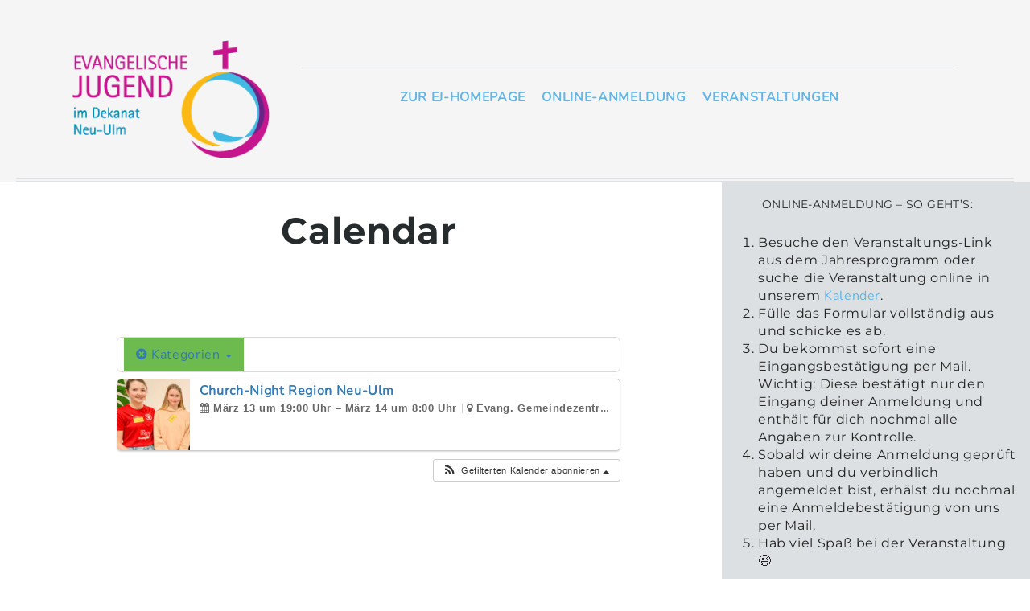

--- FILE ---
content_type: text/html; charset=UTF-8
request_url: https://anmeldung.ej-nu.de/calendar/cat_ids~17/
body_size: 11490
content:
<!DOCTYPE html>
<html lang="de">
<head>
	<meta charset="UTF-8">
    <meta name="description" content="Melde dich an für Veranstaltungen der Evangelischen Jugend im Dekanat Neu-Ulm">
    
	<meta name="viewport" content="width=device-width, initial-scale=1, maximum-scale=1" />
     
	
    <script type='text/javascript'>var TemplateDir='https://anmeldung.ej-nu.de/athephee/themes/dailypost'</script>	<link media="all" href="https://anmeldung.ej-nu.de/athephee/cache/autoptimize/css/autoptimize_15d4f4257a293832454a30c919787a34.css" rel="stylesheet"><title>Calendar &#8211; EJ Neu-Ulm Anmeldung</title>
<meta name='robots' content='max-image-preview:large' />
<link rel="alternate" type="application/rss+xml" title="EJ Neu-Ulm Anmeldung &raquo; Feed" href="https://anmeldung.ej-nu.de/feed/" />
<style id='wp-img-auto-sizes-contain-inline-css' type='text/css'>
img:is([sizes=auto i],[sizes^="auto," i]){contain-intrinsic-size:3000px 1500px}
/*# sourceURL=wp-img-auto-sizes-contain-inline-css */
</style>
<style id='global-styles-inline-css' type='text/css'>
:root{--wp--preset--aspect-ratio--square: 1;--wp--preset--aspect-ratio--4-3: 4/3;--wp--preset--aspect-ratio--3-4: 3/4;--wp--preset--aspect-ratio--3-2: 3/2;--wp--preset--aspect-ratio--2-3: 2/3;--wp--preset--aspect-ratio--16-9: 16/9;--wp--preset--aspect-ratio--9-16: 9/16;--wp--preset--color--black: #000000;--wp--preset--color--cyan-bluish-gray: #abb8c3;--wp--preset--color--white: #ffffff;--wp--preset--color--pale-pink: #f78da7;--wp--preset--color--vivid-red: #cf2e2e;--wp--preset--color--luminous-vivid-orange: #ff6900;--wp--preset--color--luminous-vivid-amber: #fcb900;--wp--preset--color--light-green-cyan: #7bdcb5;--wp--preset--color--vivid-green-cyan: #00d084;--wp--preset--color--pale-cyan-blue: #8ed1fc;--wp--preset--color--vivid-cyan-blue: #0693e3;--wp--preset--color--vivid-purple: #9b51e0;--wp--preset--gradient--vivid-cyan-blue-to-vivid-purple: linear-gradient(135deg,rgb(6,147,227) 0%,rgb(155,81,224) 100%);--wp--preset--gradient--light-green-cyan-to-vivid-green-cyan: linear-gradient(135deg,rgb(122,220,180) 0%,rgb(0,208,130) 100%);--wp--preset--gradient--luminous-vivid-amber-to-luminous-vivid-orange: linear-gradient(135deg,rgb(252,185,0) 0%,rgb(255,105,0) 100%);--wp--preset--gradient--luminous-vivid-orange-to-vivid-red: linear-gradient(135deg,rgb(255,105,0) 0%,rgb(207,46,46) 100%);--wp--preset--gradient--very-light-gray-to-cyan-bluish-gray: linear-gradient(135deg,rgb(238,238,238) 0%,rgb(169,184,195) 100%);--wp--preset--gradient--cool-to-warm-spectrum: linear-gradient(135deg,rgb(74,234,220) 0%,rgb(151,120,209) 20%,rgb(207,42,186) 40%,rgb(238,44,130) 60%,rgb(251,105,98) 80%,rgb(254,248,76) 100%);--wp--preset--gradient--blush-light-purple: linear-gradient(135deg,rgb(255,206,236) 0%,rgb(152,150,240) 100%);--wp--preset--gradient--blush-bordeaux: linear-gradient(135deg,rgb(254,205,165) 0%,rgb(254,45,45) 50%,rgb(107,0,62) 100%);--wp--preset--gradient--luminous-dusk: linear-gradient(135deg,rgb(255,203,112) 0%,rgb(199,81,192) 50%,rgb(65,88,208) 100%);--wp--preset--gradient--pale-ocean: linear-gradient(135deg,rgb(255,245,203) 0%,rgb(182,227,212) 50%,rgb(51,167,181) 100%);--wp--preset--gradient--electric-grass: linear-gradient(135deg,rgb(202,248,128) 0%,rgb(113,206,126) 100%);--wp--preset--gradient--midnight: linear-gradient(135deg,rgb(2,3,129) 0%,rgb(40,116,252) 100%);--wp--preset--font-size--small: 13px;--wp--preset--font-size--medium: 20px;--wp--preset--font-size--large: 36px;--wp--preset--font-size--x-large: 42px;--wp--preset--spacing--20: 0.44rem;--wp--preset--spacing--30: 0.67rem;--wp--preset--spacing--40: 1rem;--wp--preset--spacing--50: 1.5rem;--wp--preset--spacing--60: 2.25rem;--wp--preset--spacing--70: 3.38rem;--wp--preset--spacing--80: 5.06rem;--wp--preset--shadow--natural: 6px 6px 9px rgba(0, 0, 0, 0.2);--wp--preset--shadow--deep: 12px 12px 50px rgba(0, 0, 0, 0.4);--wp--preset--shadow--sharp: 6px 6px 0px rgba(0, 0, 0, 0.2);--wp--preset--shadow--outlined: 6px 6px 0px -3px rgb(255, 255, 255), 6px 6px rgb(0, 0, 0);--wp--preset--shadow--crisp: 6px 6px 0px rgb(0, 0, 0);}:where(.is-layout-flex){gap: 0.5em;}:where(.is-layout-grid){gap: 0.5em;}body .is-layout-flex{display: flex;}.is-layout-flex{flex-wrap: wrap;align-items: center;}.is-layout-flex > :is(*, div){margin: 0;}body .is-layout-grid{display: grid;}.is-layout-grid > :is(*, div){margin: 0;}:where(.wp-block-columns.is-layout-flex){gap: 2em;}:where(.wp-block-columns.is-layout-grid){gap: 2em;}:where(.wp-block-post-template.is-layout-flex){gap: 1.25em;}:where(.wp-block-post-template.is-layout-grid){gap: 1.25em;}.has-black-color{color: var(--wp--preset--color--black) !important;}.has-cyan-bluish-gray-color{color: var(--wp--preset--color--cyan-bluish-gray) !important;}.has-white-color{color: var(--wp--preset--color--white) !important;}.has-pale-pink-color{color: var(--wp--preset--color--pale-pink) !important;}.has-vivid-red-color{color: var(--wp--preset--color--vivid-red) !important;}.has-luminous-vivid-orange-color{color: var(--wp--preset--color--luminous-vivid-orange) !important;}.has-luminous-vivid-amber-color{color: var(--wp--preset--color--luminous-vivid-amber) !important;}.has-light-green-cyan-color{color: var(--wp--preset--color--light-green-cyan) !important;}.has-vivid-green-cyan-color{color: var(--wp--preset--color--vivid-green-cyan) !important;}.has-pale-cyan-blue-color{color: var(--wp--preset--color--pale-cyan-blue) !important;}.has-vivid-cyan-blue-color{color: var(--wp--preset--color--vivid-cyan-blue) !important;}.has-vivid-purple-color{color: var(--wp--preset--color--vivid-purple) !important;}.has-black-background-color{background-color: var(--wp--preset--color--black) !important;}.has-cyan-bluish-gray-background-color{background-color: var(--wp--preset--color--cyan-bluish-gray) !important;}.has-white-background-color{background-color: var(--wp--preset--color--white) !important;}.has-pale-pink-background-color{background-color: var(--wp--preset--color--pale-pink) !important;}.has-vivid-red-background-color{background-color: var(--wp--preset--color--vivid-red) !important;}.has-luminous-vivid-orange-background-color{background-color: var(--wp--preset--color--luminous-vivid-orange) !important;}.has-luminous-vivid-amber-background-color{background-color: var(--wp--preset--color--luminous-vivid-amber) !important;}.has-light-green-cyan-background-color{background-color: var(--wp--preset--color--light-green-cyan) !important;}.has-vivid-green-cyan-background-color{background-color: var(--wp--preset--color--vivid-green-cyan) !important;}.has-pale-cyan-blue-background-color{background-color: var(--wp--preset--color--pale-cyan-blue) !important;}.has-vivid-cyan-blue-background-color{background-color: var(--wp--preset--color--vivid-cyan-blue) !important;}.has-vivid-purple-background-color{background-color: var(--wp--preset--color--vivid-purple) !important;}.has-black-border-color{border-color: var(--wp--preset--color--black) !important;}.has-cyan-bluish-gray-border-color{border-color: var(--wp--preset--color--cyan-bluish-gray) !important;}.has-white-border-color{border-color: var(--wp--preset--color--white) !important;}.has-pale-pink-border-color{border-color: var(--wp--preset--color--pale-pink) !important;}.has-vivid-red-border-color{border-color: var(--wp--preset--color--vivid-red) !important;}.has-luminous-vivid-orange-border-color{border-color: var(--wp--preset--color--luminous-vivid-orange) !important;}.has-luminous-vivid-amber-border-color{border-color: var(--wp--preset--color--luminous-vivid-amber) !important;}.has-light-green-cyan-border-color{border-color: var(--wp--preset--color--light-green-cyan) !important;}.has-vivid-green-cyan-border-color{border-color: var(--wp--preset--color--vivid-green-cyan) !important;}.has-pale-cyan-blue-border-color{border-color: var(--wp--preset--color--pale-cyan-blue) !important;}.has-vivid-cyan-blue-border-color{border-color: var(--wp--preset--color--vivid-cyan-blue) !important;}.has-vivid-purple-border-color{border-color: var(--wp--preset--color--vivid-purple) !important;}.has-vivid-cyan-blue-to-vivid-purple-gradient-background{background: var(--wp--preset--gradient--vivid-cyan-blue-to-vivid-purple) !important;}.has-light-green-cyan-to-vivid-green-cyan-gradient-background{background: var(--wp--preset--gradient--light-green-cyan-to-vivid-green-cyan) !important;}.has-luminous-vivid-amber-to-luminous-vivid-orange-gradient-background{background: var(--wp--preset--gradient--luminous-vivid-amber-to-luminous-vivid-orange) !important;}.has-luminous-vivid-orange-to-vivid-red-gradient-background{background: var(--wp--preset--gradient--luminous-vivid-orange-to-vivid-red) !important;}.has-very-light-gray-to-cyan-bluish-gray-gradient-background{background: var(--wp--preset--gradient--very-light-gray-to-cyan-bluish-gray) !important;}.has-cool-to-warm-spectrum-gradient-background{background: var(--wp--preset--gradient--cool-to-warm-spectrum) !important;}.has-blush-light-purple-gradient-background{background: var(--wp--preset--gradient--blush-light-purple) !important;}.has-blush-bordeaux-gradient-background{background: var(--wp--preset--gradient--blush-bordeaux) !important;}.has-luminous-dusk-gradient-background{background: var(--wp--preset--gradient--luminous-dusk) !important;}.has-pale-ocean-gradient-background{background: var(--wp--preset--gradient--pale-ocean) !important;}.has-electric-grass-gradient-background{background: var(--wp--preset--gradient--electric-grass) !important;}.has-midnight-gradient-background{background: var(--wp--preset--gradient--midnight) !important;}.has-small-font-size{font-size: var(--wp--preset--font-size--small) !important;}.has-medium-font-size{font-size: var(--wp--preset--font-size--medium) !important;}.has-large-font-size{font-size: var(--wp--preset--font-size--large) !important;}.has-x-large-font-size{font-size: var(--wp--preset--font-size--x-large) !important;}
/*# sourceURL=global-styles-inline-css */
</style>
<style id='classic-theme-styles-inline-css' type='text/css'>
/*! This file is auto-generated */
.wp-block-button__link{color:#fff;background-color:#32373c;border-radius:9999px;box-shadow:none;text-decoration:none;padding:calc(.667em + 2px) calc(1.333em + 2px);font-size:1.125em}.wp-block-file__button{background:#32373c;color:#fff;text-decoration:none}
/*# sourceURL=/wp-includes/css/classic-themes.min.css */
</style>
<style id='tt-main-style-inline-css' type='text/css'>
@import url("/athephee/themes/dailypost-child/calendar.css");

.progress-block {
  display: none;
}
.single-post-meta {
 display:none !important;
}
.ai1ec-allday-badge {
  display: none !important;
}
.nf-field-element input, .nf-field-element select, .nf-field-element textarea {
  background-color: #EEEEEE;
  padding: 5px;
}
.ai1ec-stream-view .ai1ec-event {
 opacity: 1;
 filter: alpha(opacity=100);
}
.ai1ec-stream-view .ai1ec-event .ai1ec-event-avatar img {
 opacity: 1;
 filter: alpha(opacity=100);
}
.label-right .checkbox-wrap .nf-field-label {
 max-width: 90%;
}
input[type="button"], input[type="submit"] {
 background-color: #62B5E5;
}
.nf-field-container.col-md-6 {
  clear: none;
  padding-left: 0px;
}
.nf-field-container {
  padding-right: 10px;
}
.formsiblings {
  margin-left: 30px;
}
.ai1ec-calendar-link {
  display: none !important;
}
.ai1ec-row {
	margin-left: 0px !important;
}
.vc_btn3.vc_btn3-color-primary, .vc_btn3.vc_btn3-color-primary.vc_btn3-style-flat {
    color: #FFF !important;
}
.post-categories.clean-list {
  display: none;
}
#page {max-width: 1900px; margin: 0 auto;} 
        ul.page-numbers li .page-numbers:not(.dots),.subscribe-form .form-submit,.post .post-categories li a,
        .progress-block .progress-block-wrapper .progress-container .actual-progress,
        .progress-block .post-settings-wrapper .post-settings .setting.comments .icon .nr-of-comments,
        .btn.template-btn-1,.author-box .user-meta .nr-of-posts,
        .extended-weather-section .weather-header-form .form-body .forecast-btn,
        .extended-weather-section .weather-header-form .form-body .select-group .select-option input:checked + .label,
        .weather-block, .small-weather-block,.tt-custom-form .submit-wrapper .submit-btn, .weather-block .block-body:before { background-color: #c7017f !important; }
        .weather-block .block-header { background-color:#b3006b;  }
        .weather-block .block-header .weather-block-settings .measurements-wrapper .measurements .select-group .select-option input:checked + .label,.weather-block .block-header .weather-block-settings:hover .settings-toggle i, .weather-block .block-header .location { background-color:#9f0057;  }
        .weather-block .weekly-info-block .current-time-weather, .weather-block .weekly-info-block { background-color:#130000;  }
        .weather-block .today-info-block .today-temperature li .icon, .weather-block .today-info-block .today-meta .sun-activity li:before  { color:#9f0057;  }
        .publish-form .submit-wrapper .file-upload .text-wrapper:hover span {
            color: #c7017f; 
            border-color: #c7017f; 
        }
        .btn.template-btn-1:hover, ul.page-numbers li a:hover,.subscribe-form .form-submit:hover,.post .post-categories li a:hover,
        .author-box .user-meta .nr-of-posts:hover,
        .extended-weather-section .weather-header-form .form-body .forecast-btn:hover,.tt-custom-form .submit-wrapper .submit-btn:hover { background-color:#b3006b !important;  }
        .post.featured-post .post-author a,.post.medium-post .post-author a,
        .post-with-more .post-list a:hover,.post.simple-post .post-author a,.post .post-title a:hover,.post .post-meta .post-author .author,
        .post-with-more .post-category b, ul.page-numbers li .page-numbers.dots,.single-post-area .single-post-container .single-post .single-post-meta .post-author .author, 
        .single-post-area .single-post-container .single-post .single-post-meta .author-links i,.progress-block .post-settings-wrapper .post-settings .setting:hover .title,
        .tt-custom-form .input-line .input:focus + .label, .tt-custom-form .input-line .input.has-value + .label,
        .author-box .user-meta .name a:hover,.author-posts-header span,.author-info-block .author-categories a,.breadcrumbs h2 span,header .main-header-wrapper .main-nav ul li a:hover
        , footer .copyrights a:hover,.publish-form .submit-wrapper .file-upload .text-wrapper:hover:after,footer .social-section .social-block li a:hover,
        .post.list-post .post-meta .post-author:hover { color: #c7017f !important; }
        .single-post-area .single-post-container .single-post .single-post-meta .post-author .author, .post-with-more .post-category b, .post.simple-post .post-author a:hover,.post.medium-post .post-author a:hover,
        .progress-block .post-settings-wrapper .post-settings .setting:hover .icon,.single-post-area .single-post-container .single-post .single-post-meta .author-links i,
        .tt-custom-form .input-line .input:focus, .tt-custom-form .input-line .input.has-value,
        .tt-custom-form .input-line .input:focus + .label + .dot, .tt-custom-form .input-line .input.has-value + .label + .dot,.post.featured-post .post-author a:hover
         { border-color: #c7017f; }
        .post .post-cover:after {
            background: rgba(199,1,127,0.4) !important;
        }
        body {color: #232323;}body {font-size: 16px;}body {font-family: Nunito;}a {color: #62b5e5;}a {font-size: 16px;}a {font-family: Nunito;}@import url("/athephee/themes/dailypost-child/calendar.css");

.progress-block {
  display: none;
}
.single-post-meta {
 display:none !important;
}
.ai1ec-allday-badge {
  display: none !important;
}
.nf-field-element input, .nf-field-element select, .nf-field-element textarea {
  background-color: #EEEEEE;
  padding: 5px;
}
.ai1ec-stream-view .ai1ec-event {
 opacity: 1;
 filter: alpha(opacity=100);
}
.ai1ec-stream-view .ai1ec-event .ai1ec-event-avatar img {
 opacity: 1;
 filter: alpha(opacity=100);
}
.label-right .checkbox-wrap .nf-field-label {
 max-width: 90%;
}
input[type="button"], input[type="submit"] {
 background-color: #62B5E5;
}
.nf-field-container.col-md-6 {
  clear: none;
  padding-left: 0px;
}
.nf-field-container {
  padding-right: 10px;
}
.formsiblings {
  margin-left: 30px;
}
.ai1ec-calendar-link {
  display: none !important;
}
.ai1ec-row {
	margin-left: 0px !important;
}
.vc_btn3.vc_btn3-color-primary, .vc_btn3.vc_btn3-color-primary.vc_btn3-style-flat {
    color: #FFF !important;
}
.post-categories.clean-list {
  display: none;
}
/*# sourceURL=tt-main-style-inline-css */
</style>
<script type="text/javascript" src="https://anmeldung.ej-nu.de/moawepti/all-in-one-event-calendar/public/js_cache/calendar.js?ver=3.0.0" id="ai1ec_requirejs-js"></script>
<script type="text/javascript" src="https://anmeldung.ej-nu.de/moawepti/tefa-forms/tefa-forms.js?ver=6.9" id="tefa-forms-js"></script>
<script type="text/javascript" src="https://anmeldung.ej-nu.de/athephee/themes/dailypost/tesla_framework/static/js/holder.js" id="tesla-image-holder-js"></script>
<script type="text/javascript" id="jquery-core-js-extra">
/* <![CDATA[ */
var tesla_ajax = {"url":"https://anmeldung.ej-nu.de/myadmin/admin-ajax.php","nonce":"e7b737986c"};
tesla_ajax.actions = {story:{},
};
//# sourceURL=jquery-core-js-extra
/* ]]> */
</script>
<script type="text/javascript" src="https://anmeldung.ej-nu.de/uteletch/js/jquery/jquery.min.js?ver=3.7.1" id="jquery-core-js"></script>
<script type="text/javascript" src="https://anmeldung.ej-nu.de/uteletch/js/jquery/jquery-migrate.min.js?ver=3.4.1" id="jquery-migrate-js"></script>
<script></script><link rel="EditURI" type="application/rsd+xml" title="RSD" href="https://anmeldung.ej-nu.de/xmlrpc.php?rsd" />
<meta name="generator" content="WordPress 6.9" />
<link rel="canonical" href="https://anmeldung.ej-nu.de/calendar/" />
<link rel='shortlink' href='https://anmeldung.ej-nu.de/?p=26' />
<script type="text/javascript">var ajaxurl = 'https://anmeldung.ej-nu.de/myadmin/admin-ajax.php';</script>
<link rel="shortcut icon" href="https://anmeldung.ej-nu.de/roheetop/2017/11/EJNU_fav.png">
<meta name="generator" content="Powered by WPBakery Page Builder - drag and drop page builder for WordPress."/>
		<style type="text/css" id="wp-custom-css">
			.flatpickr-monthDropdown-months {
	float:left;
}
.search-panel-toggle {
	display: none;
}
.nf-add-fieldset {
	font-size: 130%;
	visibility: hidden;
}
.nf-add-fieldset:after {
	content: "Weiteres Kind hinzufügen";
	visibility: visible;
	display: block;
  background-color: #CCC;
  padding: 5px;
	margin-top: -10px;
}
.label-right .nf-field-label {
	align-items: normal !important;
}
.label-right .nf-field-description {
	margin-right: 0 !important;
	text-align: right;
}		</style>
		<noscript><style> .wpb_animate_when_almost_visible { opacity: 1; }</style></noscript></head>
<body id="front-page" class="wp-singular page-template-default page page-id-26 wp-theme-dailypost wp-child-theme-dailypost-child wpb-js-composer js-comp-ver-8.7.2 vc_responsive">
     
    
    <div id="side-menu">
        <div class="side-menu-container">
            <div class="side-menu-wrapper">
                <a class="identity" href="https://anmeldung.ej-nu.de" style="" >
                                            DailyPost                                    </a>
                <ul class="clean-list page-main-links">
                    <li class="page_item page-item-7504"><a href="https://anmeldung.ej-nu.de/abend_der_begegnung">Abend der Begegnung für kirchliche Mitarbeitende in der Region Günzburg</a></li>
<li class="page_item page-item-454"><a href="https://anmeldung.ej-nu.de/reisebedingungen/">Allgemeine Reisebedingungen</a></li>
<li class="page_item page-item-26 current_page_item"><a href="https://anmeldung.ej-nu.de/calendar/" aria-current="page">Calendar</a></li>
<li class="page_item page-item-3042"><a href="https://anmeldung.ej-nu.de/TeamerChurchnight">Church-Night Dillingen &#8211; Teameranmeldung</a></li>
<li class="page_item page-item-1197"><a href="https://anmeldung.ej-nu.de/datenschutzerklaerung/">Datenschutzerklärung</a></li>
<li class="page_item page-item-3128"><a href="https://anmeldung.ej-nu.de/einfuehrung">Einführung Diakon Maximilian Sperber und Religionspädagoge Julian Kargl als Dekanatsjugendreferenten</a></li>
<li class="page_item page-item-11235"><a href="https://anmeldung.ej-nu.de/ej-adventsfeier">EJ Adventsfeier</a></li>
<li class="page_item page-item-3109"><a href="https://anmeldung.ej-nu.de/FreistellungGZ">Freistellungsantarg &#8211; Ehrenamtliche Mitarbeiter_innen &#8211; Verantwortung Marcus Schirmer</a></li>
<li class="page_item page-item-6008"><a href="https://anmeldung.ej-nu.de/freistellungdlg">Freistellungsantrag &#8211; Ehrenamtliche Mitarbeiter_innen &#8211; Verantwortung Dillingen</a></li>
<li class="page_item page-item-3085"><a href="https://anmeldung.ej-nu.de/FreistellungNU">Freistellungsantrag &#8211; Ehrenamtliche Mitarbeiter_innen &#8211; Verantwortung Ute Kling</a></li>
<li class="page_item page-item-1283"><a href="https://anmeldung.ej-nu.de/gremienklausur">Gremienklausur</a></li>
<li class="page_item page-item-8310"><a href="https://anmeldung.ej-nu.de/gremienklausurtag">Gremienklausurtag</a></li>
<li class="page_item page-item-11218"><a href="https://anmeldung.ej-nu.de/jugendverantwortlichentreffen">Jugendverantwortlichentreffen</a></li>
<li class="page_item page-item-2489"><a href="https://anmeldung.ej-nu.de/zeltlager-mitarbeiteranmeldung/">Kinder-/Teeniezeltlager Pfingstferien – Mitarbeiter-Anmeldung</a></li>
<li class="page_item page-item-1733"><a href="https://anmeldung.ej-nu.de/KingsNight">KingsNight</a></li>
<li class="page_item page-item-6332"><a href="https://anmeldung.ej-nu.de/konfifreizeit2023">Konfi- und Jugendfreizeit in der Waldmühle</a></li>
<li class="page_item page-item-3123"><a href="https://anmeldung.ej-nu.de/ksm">KSM Teamer</a></li>
<li class="page_item page-item-6012"><a href="https://anmeldung.ej-nu.de/mitarbeit">Mitarbeiteranmeldung</a></li>
<li class="page_item page-item-1808"><a href="https://anmeldung.ej-nu.de/mitarbeitswunsch">Mitarbeitswunsch</a></li>
<li class="page_item page-item-8402"><a href="https://anmeldung.ej-nu.de/nachtreffenkroatien">Nachtreffen Jugendfreizeit Kroatien</a></li>
<li class="page_item page-item-2537"><a href="https://anmeldung.ej-nu.de/NUStadtgemeinden">Neu-Ulm Stadtgemeinden &#8211; Anmelden, aber online!</a></li>
<li class="page_item page-item-2558"><a href="https://anmeldung.ej-nu.de/NUStadtgemeinden_Osternacht">Neu-Ulm Stadtgemeinden &#8211; Osternacht</a></li>
<li class="page_item page-item-2562"><a href="https://anmeldung.ej-nu.de/NUStadtgemeinden_Sommerferienprogramm">Neu-Ulm Stadtgemeinden &#8211; Sommerferienprogramm</a></li>
<li class="page_item page-item-6453"><a href="https://anmeldung.ej-nu.de/kibitagnu">Neu-Ulm Stadtgemeinden / Kath. Pfarreiengemeinschaft Neu-Ulm &#8211; &#8222;Und Gott sah, dass es gut war&#8220; &#8211; Ökumenischer Kinderbibeltag für die Stadt Neu-Ulm</a></li>
<li class="page_item page-item-715"><a href="https://anmeldung.ej-nu.de/bezahlen">So bezahlst du bei uns</a></li>
<li class="page_item page-item-725"><a href="https://anmeldung.ej-nu.de/spenden">Spenden &#8211; Wir freuen uns über Ihre Unterstützung!</a></li>
<li class="page_item page-item-3285"><a href="https://anmeldung.ej-nu.de/Spiele">Spiele</a></li>
<li class="page_item page-item-431"><a href="https://anmeldung.ej-nu.de/">Startseite</a></li>
<li class="page_item page-item-2031"><a href="https://anmeldung.ej-nu.de/Stubbsis">Stubbsis &#8211; Revival &#8211; Freizeitnachtreffen Sommerfreizeit 2018</a></li>
<li class="page_item page-item-43"><a href="https://anmeldung.ej-nu.de/veranstaltungen">Veranstaltungen</a></li>
<li class="page_item page-item-3005"><a href="https://anmeldung.ej-nu.de/veranstaltungen-ak-asaroka">Veranstaltungen AK Asaroka</a></li>
<li class="page_item page-item-2008"><a href="https://anmeldung.ej-nu.de/veranstaltungen-preview">Veranstaltungen Vorschau</a></li>
<li class="page_item page-item-6118"><a href="https://anmeldung.ej-nu.de/veranstaltungstechnik-steckbrief/">Veranstaltungstechnik Steckbrief</a></li>
<li class="page_item page-item-5281"><a href="https://anmeldung.ej-nu.de/umfrage23409092374">Vielen Dank</a></li>
<li class="page_item page-item-4504"><a href="https://anmeldung.ej-nu.de/vorbereitungstag.church-night">Vorbereitungstag Church-Night</a></li>
                </ul>
            </div> 
        </div>
    </div>
    <div id="page">
                
        <div class="page-wrapper">
                        
            <div class="search-panel">
                <span class="search-panel-close">close</span>
                <div class="container-fluid">
                    <form class="main-search-form" method="get" role="search" action="https://anmeldung.ej-nu.de/">
                        <div class="input-line">
                            <input type="text" name="s" id="s" class="search-input" placeholder="Search" autocomplete="off"/>
                            <button class="search-submit"><i class="icon-magnifier"></i></button>
                        </div>
                        <ul id="search-results" class="clean-list"></ul>
                    </form>
                </div>
            </div>
            
            <header>
                <div class="main-header-wrapper">
                    
                    <div class="container-fluid">
                        <div class="row">
                            <div class="col-md-3 col-lg-3">
                                <a class="site-identity" href="https://anmeldung.ej-nu.de" style="text-align: center; " >
                                                                            <img src="https://anmeldung.ej-nu.de/roheetop/2017/11/EJ_Neu-Ulm_LogoHead.png" alt="DailyPost">
                                                                    </a>
                            </div>
                            <div class="col-md-9 col-lg-9">
                                <div class="breaking-news">
                                                                                                        </div>
                                <nav class="main-nav align-center">
                                    <ul class="clean-list">
                                        <li id="menu-item-467" class="menu-item menu-item-type-custom menu-item-object-custom menu-item-467"><a href="http://ej-nu.de">Zur EJ-Homepage</a></li>
<li id="menu-item-408" class="menu-item menu-item-type-custom menu-item-object-custom menu-item-home menu-item-408"><a href="https://anmeldung.ej-nu.de">Online-Anmeldung</a></li>
<li id="menu-item-5194" class="menu-item menu-item-type-custom menu-item-object-custom menu-item-5194"><a href="/veranstaltungen">Veranstaltungen</a></li>
                                    </ul>
                                    <span class="search-panel-toggle no-select">
                                        <i class="fa fa-search"></i>
                                    </span>
                                </nav>
                            </div>
                            
                        </div>
                    </div>
                </div>
            </header>
	
					<div class="content-wrapper no-padding">
					<div class="single-post-area right">
						<div class="container-fluid post-wrap">
							<div class="row">
																								<div class="col-md-9 post-wrap">
																	<div class="single-post-container">
										<div class="row">
											<div class="col-md-11 post-wrap">
												<div class="post single-post">
													<div class="readable-post-area">
														<h1 class="post-title align-center">Calendar</h1>
														<div class="post-body">
															<div class="post-content">
																
<div id="ai1ec-container"
	 class="ai1ec-main-container ">
	<p></p>
	<div id="ai1ec-calendar" class="timely ai1ec-calendar">
					
						<div class="timely ai1ec-calendar-toolbar ai1ec-clearfix
		">
		<ul class="ai1ec-nav ai1ec-nav-pills ai1ec-pull-left ai1ec-filters">
			<li class="ai1ec-dropdown ai1ec-category-filter ai1ec-cat-filter
	ai1ec-active"
	data-slug="cat">
	<a class="ai1ec-dropdown-toggle" data-toggle="ai1ec-dropdown">
		<i class="ai1ec-fa ai1ec-fa-folder-open"></i>
		<span class="ai1ec-clear-filter ai1ec-tooltip-trigger"
			data-href="https://anmeldung.ej-nu.de/calendar/action~agenda/request_format~html/"
			data-type="json"
			title="Kategorien-Filter löschen">
			<i class="ai1ec-fa ai1ec-fa-times-circle"></i>
		</span>
		Kategorien
		<span class="ai1ec-caret"></span>
	</a>
	<div class="ai1ec-dropdown-menu">
					<div data-term="18"
				>
				<a class="ai1ec-load-view ai1ec-category ai1ec-cat"
										data-type="json"
					href="https://anmeldung.ej-nu.de/calendar/action~agenda/cat_ids~17,18/request_format~html/">
											<span class="ai1ec-color-swatch-empty"></span>
										Asaroka
				</a>
			</div>
					<div data-term="14"
				>
				<a class="ai1ec-load-view ai1ec-category ai1ec-cat"
										data-type="json"
					href="https://anmeldung.ej-nu.de/calendar/action~agenda/cat_ids~17,14/request_format~html/">
											<span class="ai1ec-color-swatch-empty"></span>
										Dekanatsweit
				</a>
			</div>
					<div data-term="16"
				>
				<a class="ai1ec-load-view ai1ec-category ai1ec-cat"
										data-type="json"
					href="https://anmeldung.ej-nu.de/calendar/action~agenda/cat_ids~17,16/request_format~html/">
											<span class="ai1ec-color-swatch-empty"></span>
										Region Dillingen
				</a>
			</div>
					<div data-term="15"
				>
				<a class="ai1ec-load-view ai1ec-category ai1ec-cat"
										data-type="json"
					href="https://anmeldung.ej-nu.de/calendar/action~agenda/cat_ids~17,15/request_format~html/">
											<span class="ai1ec-color-swatch-empty"></span>
										Region Günzburg
				</a>
			</div>
					<div data-term="17"
									class="ai1ec-active"
				>
				<a class="ai1ec-load-view ai1ec-category ai1ec-cat"
										data-type="json"
					href="https://anmeldung.ej-nu.de/calendar/action~agenda/request_format~html/">
											<span class="ai1ec-color-swatch-empty"></span>
										Region Neu-Ulm
				</a>
			</div>
			</div>
</li>
			
					</ul>
		<div class="ai1ec-pull-right">
					
				</div>
	</div>
		<div id="ai1ec-calendar-view-container"
			 class="ai1ec-calendar-view-container">
			<div id="ai1ec-calendar-view-loading"
				 class="ai1ec-loading ai1ec-calendar-view-loading"></div>
			<div id="ai1ec-calendar-view" class="ai1ec-calendar-view">
				<div class="ai1ec-stream-view">
						<div class="ai1ec-date ">
				<div class="ai1ec-date-events">
											 																		<div class="ai1ec-clearfix ai1ec-event
								ai1ec-event-id-6740
								ai1ec-event-instance-id-501}"
								data-end="2026-03-14T08:00:00+01:00"
																>
								<div class="ai1ec-event-inner ai1ec-clearfix">
									<div class="ai1ec-sas-actions ai1ec-btn-group ai1ec-clearfix">
	<a href="#" target="_blank" class="ai1ec-sas-action ai1ec-btn ai1ec-btn-primary
			ai1ec-btn-xs			ai1ec-btn-sm ai1ec-sas-action-tickets">
			<i class="ai1ec-fa ai1ec-fa-ticket"></i>
			<span class="ai1ec-hidden-xs">Tickets</span>
		</a>
	</div>
																		
									<div class="ai1ec-event-title">
										<a class="ai1ec-load-event"
											href="https&#x3A;&#x2F;&#x2F;anmeldung.ej-nu.de&#x2F;0250&#x3F;instance_id&#x3D;501"
										  
										  title="Church-Night Region Neu-Ulm">
											Church-Night Region Neu-Ulm
										</a>
									</div>
									<div class="ai1ec-event-avatar-wrap ai1ec-pull-left">
										<a class="ai1ec-load-event"
											href="https&#x3A;&#x2F;&#x2F;anmeldung.ej-nu.de&#x2F;0250&#x3F;instance_id&#x3D;501">
											<div class="ai1ec-event-avatar timely  ai1ec-post_thumbnail ai1ec-landscape"><img src="https://anmeldung.ej-nu.de/roheetop/2019/12/ChurchNightNU26_web-300x120.jpg" alt="Church-Night Region Neu-Ulm @ Evang. Gemeindezentrum Illertissen (Ulmer Str. 15)" width="300" height="120" /></div>
										</a>
									</div>
									<div class="ai1ec-event-meta">
										<span class="ai1ec-event-time">
											<i class="ai1ec-fa ai1ec-fa-calendar"></i>
										   	März 13 um 19:00 Uhr – März 14 um 8:00 Uhr
                         
										</span>
																					<span class="ai1ec-tags ai1ec-meta-divide"></span>
											<span class="ai1ec-event-location">
												<i class="ai1ec-fa ai1ec-fa-map-marker"></i>
												Evang. Gemeindezentrum Illertissen (Ulmer Str. 15)
											</span>
																			</div>
									<div class="ai1ec-event-description">
										
									</div>
								</div>
							</div>
						 					 				</div>
			</div>
		 	 </div>
			</div>
		</div>
		<div class="ai1ec-subscribe-container ai1ec-pull-right ai1ec-btn-group">
			<div class="ai1ec-subscribe-dropdown ai1ec-dropdown ai1ec-dropup ai1ec-btn
	ai1ec-btn-default ai1ec-btn-sm">
	<span role="button" class="ai1ec-dropdown-toggle ai1ec-subscribe"
			data-toggle="ai1ec-dropdown">
		<i class="ai1ec-fa ai1ec-icon-rss ai1ec-fa-lg ai1ec-fa-fw"></i>
		<span class="ai1ec-hidden-xs">
												Gefilterten Kalender abonnieren
										<span class="ai1ec-caret"></span>
		</span>
	</span>
			<ul class="ai1ec-dropdown-menu ai1ec-pull-right" role="menu">
		<li>
			<a class="ai1ec-tooltip-trigger ai1ec-tooltip-auto" target="_blank"
				data-placement="left" title="Kopiere diese URL für deinen eigenen Timely-Kalender, oder klicke darauf, um ihn deinem Rich-Text-Kalender hinzuzufügen."
				href="http&#x3A;&#x2F;&#x2F;anmeldung.ej-nu.de&#x2F;&#x3F;plugin&#x3D;all-in-one-event-calendar&amp;controller&#x3D;ai1ec_exporter_controller&amp;action&#x3D;export_events&amp;ai1ec_cat_ids&#x3D;17">
				<i class="ai1ec-fa ai1ec-fa-lg ai1ec-fa-fw ai1ec-icon-timely"></i>
				Zu Timely-Kalender hinzufügen
			</a>
		</li>
		<li>
			<a class="ai1ec-tooltip-trigger ai1ec-tooltip-auto" target="_blank"
			  data-placement="left" title="Diesen Kalender im eigenen Google Kalender abonnieren"
			  href="https://www.google.com/calendar/render?cid=http&#x25;3A&#x25;2F&#x25;2Fanmeldung.ej-nu.de&#x25;2F&#x25;3Fplugin&#x25;3Dall-in-one-event-calendar&#x25;26controller&#x25;3Dai1ec_exporter_controller&#x25;26action&#x25;3Dexport_events&#x25;26no_html&#x25;3Dtrue&#x25;26ai1ec_cat_ids&#x25;3D17&#x25;26&#x25;26">
				<i class="ai1ec-fa ai1ec-icon-google ai1ec-fa-lg ai1ec-fa-fw"></i>
				Zu Google hinzufügen
			</a>
		</li>
		<li>
			<a class="ai1ec-tooltip-trigger ai1ec-tooltip-auto" target="_blank"
			  data-placement="left" title="Diesen Kalender in MS Outlook abonnieren"
			  href="webcal&#x3A;&#x2F;&#x2F;anmeldung.ej-nu.de&#x2F;&#x3F;plugin&#x3D;all-in-one-event-calendar&amp;controller&#x3D;ai1ec_exporter_controller&amp;action&#x3D;export_events&amp;no_html&#x3D;true&amp;ai1ec_cat_ids&#x3D;17">
				<i class="ai1ec-fa ai1ec-icon-windows ai1ec-fa-lg ai1ec-fa-fw"></i>
				Zu Outlook hinzufügen
			</a>
		</li>
		<li>
			<a class="ai1ec-tooltip-trigger ai1ec-tooltip-auto" target="_blank"
			  data-placement="left" title="Diesen Kalender im Apple-Kalender/iCal abonnieren"
			  href="webcal&#x3A;&#x2F;&#x2F;anmeldung.ej-nu.de&#x2F;&#x3F;plugin&#x3D;all-in-one-event-calendar&amp;controller&#x3D;ai1ec_exporter_controller&amp;action&#x3D;export_events&amp;no_html&#x3D;true&amp;ai1ec_cat_ids&#x3D;17">
				<i class="ai1ec-fa ai1ec-icon-apple ai1ec-fa-lg ai1ec-fa-fw"></i>
				Zu Apple-Kalender hinzufügen
			</a>
		</li>
		<li>
						<a class="ai1ec-tooltip-trigger ai1ec-tooltip-auto"
			  data-placement="left" title="Diesen Kalender in einem anderen Nur-Text-Kalender abonnieren"
			  href="http&#x3A;&#x2F;&#x2F;anmeldung.ej-nu.de&#x2F;&#x3F;plugin&#x3D;all-in-one-event-calendar&amp;controller&#x3D;ai1ec_exporter_controller&amp;action&#x3D;export_events&amp;no_html&#x3D;true&amp;ai1ec_cat_ids&#x3D;17">
				<i class="ai1ec-fa ai1ec-icon-calendar ai1ec-fa-fw"></i>
				Einem anderen Kalender hinzufügen
			</a>
		</li>
		<li>
			<a class="ai1ec-tooltip-trigger ai1ec-tooltip-auto"
			  data-placement="left" title=""
			  href="http&#x3A;&#x2F;&#x2F;anmeldung.ej-nu.de&#x2F;&#x3F;plugin&#x3D;all-in-one-event-calendar&amp;controller&#x3D;ai1ec_exporter_controller&amp;action&#x3D;export_events&amp;ai1ec_cat_ids&#x3D;17&xml=true">
				<i class="ai1ec-fa ai1ec-fa-file-text ai1ec-fa-lg ai1ec-fa-fw"></i>
				Als XML exportieren
			</a>
		</li>
	</ul>
</div>
		</div>
		
	</div>
</div>
															</div>
														</div>
													</div>
																									</div>
											</div>
										</div>
									</div>
																</div>
								
																<div class="col-md-3 sidebar-wrapper">
										<div class="sidebar">
		<div class="widget widget_text"><h5 class="widget-title">Online-Anmeldung &#8211; so geht&#8217;s:</h5>			<div class="textwidget"><ol>
<li>Besuche den Veranstaltungs-Link aus dem Jahresprogramm oder suche die Veranstaltung online in unserem <a href="https://anmeldung.ej-nu.de/veranstaltungen/">Kalender</a>.</li>
<li>Fülle das Formular vollständig aus und schicke es ab.</li>
<li>Du bekommst sofort eine Eingangsbestätigung per Mail. Wichtig: Diese bestätigt nur den Eingang deiner Anmeldung und enthält für dich nochmal alle Angaben zur Kontrolle.</li>
<li>Sobald wir deine Anmeldung geprüft haben und du verbindlich angemeldet bist, erhälst du nochmal eine Anmeldebestätigung von uns per Mail.</li>
<li>Hab viel Spaß bei der Veranstaltung 😉</li>
</ol>
<p>Wir freuen uns auf deine Anmeldung!</p>
</div>
		</div><div class="widget widget_text"><h5 class="widget-title">So bezahlst du bei uns</h5>			<div class="textwidget"><p><a href="https://anmeldung.ej-nu.de/bezahlen">Hier findest du Infos, wann und wie du bei uns bezahlst.</a></p>
</div>
		</div>        <div class="widget widget_wylwidget">        <h5 class="widget-title">Anmeldung bei uns &#8211; Erklärung zur Bilderfreigabe</h5>        <div class="lyte-wrapper lidget" style="width:400px; height:300px; min-width:200px; max-width:100%;"><div class="lyMe" id="YLW_mAaFyydZFRs"><div id="lyte_mAaFyydZFRs" data-src="https://anmeldung.ej-nu.de/moawepti/wp-youtube-lyte/lyteCache.php?origThumbUrl=https%3A%2F%2Fimg.youtube.com%2Fvi%2FmAaFyydZFRs%2Fhqdefault.jpg" class="pL"><div class="play"></div><div class="ctrl"><div class="Lctrl"></div></div></div></div><noscript><a href="https://youtu.be/mAaFyydZFRs"><img src="https://anmeldung.ej-nu.de/moawepti/wp-youtube-lyte/lyteCache.php?origThumbUrl=https%3A%2F%2Fimg.youtube.com%2Fvi%2FmAaFyydZFRs%2Fhqdefault.jpg" alt="" /></a></noscript></div>
        <div>Mit dem Klick auf das Video wird eine Verbindung zu youtube.com hergestellt.</div>
        </div>                <div class="widget widget_wylwidget">        <h5 class="widget-title">Anmeldung bei uns &#8211; Erklärung zur Kontakteinwilligung</h5>        <div class="lyte-wrapper lidget" style="width:400px; height:300px; min-width:200px; max-width:100%;"><div class="lyMe" id="YLW_2ZDzFbaN-JE"><div id="lyte_2ZDzFbaN-JE" data-src="https://anmeldung.ej-nu.de/moawepti/wp-youtube-lyte/lyteCache.php?origThumbUrl=https%3A%2F%2Fimg.youtube.com%2Fvi%2F2ZDzFbaN-JE%2Fhqdefault.jpg" class="pL"><div class="play"></div><div class="ctrl"><div class="Lctrl"></div></div></div></div><noscript><a href="https://youtu.be/2ZDzFbaN-JE"><img src="https://anmeldung.ej-nu.de/moawepti/wp-youtube-lyte/lyteCache.php?origThumbUrl=https%3A%2F%2Fimg.youtube.com%2Fvi%2F2ZDzFbaN-JE%2Fhqdefault.jpg" alt="" /></a></noscript></div>
        <div>Mit dem Klick auf das Video wird eine Verbindung zu youtube.com hergestellt.</div>
        </div>        	</div>
									</div>
															</div>
						</div>
					</div>
				</div>
				</div>
            
            <footer>
                
                <div class="container-fluid">
                    <div class="row">
                        <div class="col-md-10 col-md-offset-1 col-lg-8 col-lg-offset-2">
                            <div class="widgets-area">
                                <div class="row">
                                   <div class="col-md-4"><div class="widget widget_nav_menu"><h4 class="widget-title">Weitere Seiten</h4><div class="menu-footermenu-container"><ul id="menu-footermenu" class="menu"><li id="menu-item-53" class="menu-item menu-item-type-custom menu-item-object-custom menu-item-53"><a href="/">Startseite</a></li>
<li id="menu-item-54" class="menu-item menu-item-type-post_type menu-item-object-page menu-item-54"><a href="https://anmeldung.ej-nu.de/veranstaltungen">Veranstaltungen</a></li>
<li id="menu-item-723" class="menu-item menu-item-type-post_type menu-item-object-page menu-item-723"><a href="https://anmeldung.ej-nu.de/bezahlen">So bezahlst du bei uns</a></li>
<li id="menu-item-733" class="menu-item menu-item-type-post_type menu-item-object-page menu-item-733"><a href="https://anmeldung.ej-nu.de/spenden">Spenden</a></li>
<li id="menu-item-462" class="menu-item menu-item-type-post_type menu-item-object-page menu-item-462"><a href="https://anmeldung.ej-nu.de/reisebedingungen/">Allgemeine Reisebedingungen</a></li>
<li id="menu-item-737" class="menu-item menu-item-type-custom menu-item-object-custom menu-item-737"><a href="http://www.ej-nu.de/kontakt/impressum/">Impressum</a></li>
<li id="menu-item-1200" class="menu-item menu-item-type-custom menu-item-object-custom menu-item-1200"><a href="/datenschutzerklaerung">Datenschutzerklärung</a></li>
</ul></div></div></div><div class="col-md-4"><div class="widget widget-about">			<a href="https://anmeldung.ej-nu.de" style="" >
		        		            <img src="https://anmeldung.ej-nu.de/roheetop/2017/11/EJ_Neu-Ulm_LogoHead.png" alt="DailyPost logo">
		        		    </a>
			<p>Die Evangelische Jugend im Dekanat Neu-Ulm ist ein Jugendverband, der für Kinder, Teenies, Jugendliche und Junge Erwachsene ein Ansprechpartner sein will. Wir bringen Kinder und Jugendliche aus den verschiedensten Kirchengemeinden des Dekanats zusammen und leben gemeinsam auf vielfältige Art und Weise unseren Glauben.</p>
		</div></div>                                </div>
                            </div>
                            <div class="social-section">
                                <div class="row">
                                    <div class="col-md-6">
                                        <ul class="social-block clean-list">
                                                                                                     <li>
                                                            <a href="https://www.facebook.com/ejneuulm"><i class="fa fa-facebook" title="facebook"></i> facebook</a>
                                                        </li>
                                                                                                            <li>
                                                            <a href="https://www.youtube.com/channel/UCIHDIlsfUDEVuryA78Y1A1Q"><i class="fa fa-youtube" title="youtube"></i> youtube</a>
                                                        </li>
                                                                                                            <li>
                                                            <a href="https://www.instagram.com/ejneuulm/"><i class="fa fa-instagram" title="instagram"></i> instagram</a>
                                                        </li>
                                                                                            </ul>
                                    </div>
                                    <div class="col-md-6">
                                                                            </div>
                                </div>
                            </div>
                        </div>
                    </div>
                </div>
                
                <div class="copyrights align-center">
                    <div class="container-fluid">
                        <p>
                            © Evangelische Jugend im Dekanat Neu-Ulm                        </p>
                    </div>
                </div>
            </footer>
        </div>
    </div>
     <!--[if lt IE 9]>
      <script src="https://oss.maxcdn.com/libs/html5shiv/3.7.0/html5shiv.js"></script>
      <script src="https://oss.maxcdn.com/libs/respond.js/1.3.0/respond.min.js"></script>
    <![endif]-->
    <script type="speculationrules">
{"prefetch":[{"source":"document","where":{"and":[{"href_matches":"/*"},{"not":{"href_matches":["/wp-*.php","/myadmin/*","/roheetop/*","/athephee/*","/moawepti/*","/athephee/themes/dailypost-child/*","/athephee/themes/dailypost/*","/*\\?(.+)"]}},{"not":{"selector_matches":"a[rel~=\"nofollow\"]"}},{"not":{"selector_matches":".no-prefetch, .no-prefetch a"}}]},"eagerness":"conservative"}]}
</script>
<script data-cfasync="false">var bU="https://anmeldung.ej-nu.de/moawepti/wp-youtube-lyte/lyte/";var mOs=null;style = document.createElement("style");style.type = "text/css";rules = document.createTextNode(".lyte-wrapper-audio div, .lyte-wrapper div {margin:0px; overflow:hidden;} .lyte,.lyMe{position:relative;padding-bottom:56.25%;height:0;overflow:hidden;background-color:#777;} .fourthree .lyMe, .fourthree .lyte {padding-bottom:75%;} .lidget{margin-bottom:5px;} .lidget .lyte, .widget .lyMe {padding-bottom:0!important;height:100%!important;} .lyte-wrapper-audio .lyte{height:38px!important;overflow:hidden;padding:0!important} .lyMe iframe, .lyte iframe,.lyte .pL{position:absolute !important;top:0;left:0;width:100%;height:100%!important;background:no-repeat scroll center #000;background-size:cover;cursor:pointer} .tC{left:0;position:absolute;top:0;width:100%} .tC{background-image:linear-gradient(to bottom,rgba(0,0,0,0.6),rgba(0,0,0,0))} .tT{color:#FFF;font-family:Roboto,sans-serif;font-size:16px;height:auto;text-align:left;padding:5px 10px 50px 10px} .play{background:no-repeat scroll 0 0 transparent;width:88px;height:63px;position:absolute;left:43%;left:calc(50% - 44px);left:-webkit-calc(50% - 44px);top:38%;top:calc(50% - 31px);top:-webkit-calc(50% - 31px);} .widget .play {top:30%;top:calc(45% - 31px);top:-webkit-calc(45% - 31px);transform:scale(0.6);-webkit-transform:scale(0.6);-ms-transform:scale(0.6);} .lyte:hover .play{background-position:0 -65px;} .lyte-audio .pL{max-height:38px!important} .lyte-audio iframe{height:438px!important} .lyte .ctrl{background:repeat scroll 0 -220px rgba(0,0,0,0.3);width:100%;height:40px;bottom:0px;left:0;position:absolute;} .lyte-wrapper .ctrl{display:none}.Lctrl{background:no-repeat scroll 0 -137px transparent;width:158px;height:40px;bottom:0;left:0;position:absolute} .Rctrl{background:no-repeat scroll -42px -179px transparent;width:117px;height:40px;bottom:0;right:0;position:absolute;padding-right:10px;}.lyte-audio .play{display:none}.lyte-audio .ctrl{background-color:rgba(0,0,0,1)}.lyte .hidden{display:none} .lyte-align.aligncenter{display:flex;flex-direction:column;align-items:center}.lyte-align.alignwide > *{width:auto !important}.lyte-align.alignfull > *{width:auto !important}");if(style.styleSheet) { style.styleSheet.cssText = rules.nodeValue;} else {style.appendChild(rules);}document.getElementsByTagName("head")[0].appendChild(style);</script><script data-cfasync="false" async src="https://anmeldung.ej-nu.de/moawepti/wp-youtube-lyte/lyte/lyte-min.js?wyl_version=1.7.29"></script><script type="text/javascript" id="subscription-js-extra">
/* <![CDATA[ */
var ttSubscrConfig = {"error_class":"error","required_class":"s_error","required_msg":"Please insert email","invalid_email_class":"invalid_email","invalid_email_msg":"Invalid Email","input_timeout":"1","success_class":"success","animation_done_class":"animation_done","result_timeout":"3000","result_container_selector":"#newsletter .result_container","date_format":"F j, Y, g:i a","date_headline":"Date","no_data_posted":"No data received","error_open_create_files_msg":"Error writing to disk","success_msg":"Successfully Subscribed","error_writing_msg":"Couldn't write to file","subscription_nonce":"8d647b5587"};
//# sourceURL=subscription-js-extra
/* ]]> */
</script>
<script type="text/javascript" src="https://anmeldung.ej-nu.de/athephee/themes/dailypost/tesla_framework/static/js/subscription.js?ver=6.9" id="subscription-js"></script>
<script type="text/javascript" src="https://anmeldung.ej-nu.de/uteletch/js/jquery/jquery.form.min.js?ver=4.3.0" id="jquery-form-js"></script>
<script type="text/javascript" src="https://anmeldung.ej-nu.de/athephee/themes/dailypost/js/vendors/infobox.js?ver=6.9" id="tt-infobox.js-js"></script>
<script type="text/javascript" src="https://anmeldung.ej-nu.de/athephee/themes/dailypost/js/vendors/magnific-popup.js?ver=6.9" id="tt-magnific-popup.js-js"></script>
<script type="text/javascript" src="https://anmeldung.ej-nu.de/athephee/themes/dailypost/js/vendors/mapael.js?ver=6.9" id="tt-mapael.js-js"></script>
<script type="text/javascript" src="https://anmeldung.ej-nu.de/athephee/themes/dailypost/js/vendors/marquee.js?ver=6.9" id="tt-marquee.js-js"></script>
<script type="text/javascript" src="https://anmeldung.ej-nu.de/athephee/themes/dailypost/js/vendors/medium.js?ver=6.9" id="tt-medium.js-js"></script>
<script type="text/javascript" src="https://anmeldung.ej-nu.de/athephee/themes/dailypost/js/vendors/raphael.js?ver=6.9" id="tt-raphael.js-js"></script>
<script type="text/javascript" src="https://anmeldung.ej-nu.de/athephee/themes/dailypost/js/vendors/slick.js?ver=6.9" id="tt-slick.js-js"></script>
<script type="text/javascript" src="https://anmeldung.ej-nu.de/athephee/themes/dailypost/js/vendors/theia.js?ver=6.9" id="tt-theia.js-js"></script>
<script type="text/javascript" src="https://anmeldung.ej-nu.de/athephee/themes/dailypost/js/vendors/velocity.js?ver=6.9" id="tt-velocity.js-js"></script>
<script type="text/javascript" src="https://anmeldung.ej-nu.de/athephee/themes/dailypost/js/vendors/world_countries.js?ver=6.9" id="tt-world_countries.js-js"></script>
<script type="text/javascript" src="https://anmeldung.ej-nu.de/athephee/themes/dailypost/js/options.js?ver=6.9" id="options.js-js"></script>
<script type="text/javascript" id="jquery-migrate-deprecation-notices-js-extra">
/* <![CDATA[ */
var JQMH = {"ajaxurl":"https://anmeldung.ej-nu.de/myadmin/admin-ajax.php","report_nonce":"fb98d26231","backend":"","plugin_slug":"enable-jquery-migrate-helper","capture_deprecations":"","single_instance_log":"1"};
//# sourceURL=jquery-migrate-deprecation-notices-js-extra
/* ]]> */
</script>
<script type="text/javascript" src="https://anmeldung.ej-nu.de/moawepti/enable-jquery-migrate-helper/js/deprecation-notice.js?ver=6.9" id="jquery-migrate-deprecation-notices-js"></script>
<script></script>    <script type="text/javascript">$js = jQuery.noConflict();
$js( window ).load(function() { customOnClickEJ(); });
function customOnClickEJ() {
 // Side menu dropdown
			var menuDropdown = $js('#side-menu .page-main-links .menu-item-has-children');
			menuDropdown.each(function () {
				var obj = $js(this),
					dropdown = obj.find('.sub-menu');
     obj.find('a').first().off('click');
     obj.find('a').first().on('click', function (e) {
    var pWidth = $js(this).innerWidth(); //use .outerWidth() if you want borders
   var pOffset = $js(this).offset(); 
   var x = e.pageX - pOffset.left;
    if(pWidth*0.8 < x)
        e.preventDefault();
					dropdown.toggleClass('open');
					$js(this).toggleClass('expanded');
					dropdown.hasClass('open') ? dropdown.velocity('slideDown', {duration: 200}) : dropdown.velocity('slideUp', {duration: 175});
       });
			});

}</script>
    </body>
</html>

--- FILE ---
content_type: text/css
request_url: https://anmeldung.ej-nu.de/athephee/themes/dailypost-child/calendar.css
body_size: 106945
content:
.ai1ec-btn-lg {
 padding:10px 16px;
 font-size:17px;
 line-height:1.33;
 border-radius:6px;
}
.ai1ec-btn-sm {
 padding:5px 10px;
 font-size:12px;
 line-height:1.5;
 border-radius:3px;
}
.ai1ec-btn-xs {
 padding:1px 5px;
 font-size:12px;
 line-height:1.5;
 border-radius:3px;
}
@font-face {
 font-family:'Timely_FontAwesome';
 src:url('//www.ej-nu.de/wp-content/plugins/all-in-one-event-calendar/public/themes-ai1ec/vortex/font/fontawesome-webfont.eot?v=4.0.3');
 src:url([data-uri]) format('woff'),
 url('//www.ej-nu.de/wp-content/plugins/all-in-one-event-calendar/public/themes-ai1ec/vortex/font/fontawesome-webfont.eot?#iefix&v=4.0.3') format('embedded-opentype');
 font-weight:normal;
 font-style:normal;
}
.ai1ec-fa {
 display:inline-block;
 font-family:FontAwesome;
 font-style:normal;
 font-weight:normal;
 line-height:1;
 -webkit-font-smoothing:antialiased;
 -moz-osx-font-smoothing:grayscale;
}
.ai1ec-fa-lg {
 font-size:1.3333333333333em;
 line-height:0.75em;
 vertical-align:-15%;
}
.ai1ec-fa-2x {
 font-size:2em;
}
.ai1ec-fa-3x {
 font-size:3em;
}
.ai1ec-fa-4x {
 font-size:4em;
}
.ai1ec-fa-5x {
 font-size:5em;
}
.ai1ec-fa-fw {
 width:1.2857142857143em;
 text-align:center;
}
.ai1ec-fa-ul {
 padding-left:0;
 margin-left:2.1428571428571em;
 list-style-type:none;
}
.ai1ec-fa-ul > li {
 position:relative;
}
.ai1ec-fa-li {
 position:absolute;
 left:-2.1428571428571em;
 width:2.1428571428571em;
 top:0.14285714285714em;
 text-align:center;
}
.ai1ec-fa-li.ai1ec-fa-lg {
 left:-1.8571428571429em;
}
.ai1ec-fa-spin {
 -webkit-animation:spin 2s infinite linear;
 -moz-animation:spin 2s infinite linear;
 -o-animation:spin 2s infinite linear;
 animation:spin 2s infinite linear;
}
@-moz-keyframes spin {
 0% {
  -moz-transform:rotate(0deg);
 }
 100% {
  -moz-transform:rotate(359deg);
 }
}
@-webkit-keyframes spin {
 0% {
  -webkit-transform:rotate(0deg);
 }
 100% {
  -webkit-transform:rotate(359deg);
 }
}
@-o-keyframes spin {
 0% {
  -o-transform:rotate(0deg);
 }
 100% {
  -o-transform:rotate(359deg);
 }
}
@-ms-keyframes spin {
 0% {
  -ms-transform:rotate(0deg);
 }
 100% {
  -ms-transform:rotate(359deg);
 }
}
@keyframes spin {
 0% {
  transform:rotate(0deg);
 }
 100% {
  transform:rotate(359deg);
 }
}
.ai1ec-fa-stack {
 position:relative;
 display:inline-block;
 width:2em;
 height:2em;
 line-height:2em;
 vertical-align:middle;
}
.ai1ec-fa-stack-1x,
.ai1ec-fa-stack-2x {
 position:absolute;
 left:0;
 width:100%;
 text-align:center;
}
.ai1ec-fa-stack-1x {
 line-height:inherit;
}
.ai1ec-fa-stack-2x {
 font-size:2em;
}
.ai1ec-fa-inverse {
 color:#fff;
}
.ai1ec-fa-glass:before {
 content:"\f000";
}
.ai1ec-fa-music:before {
 content:"\f001";
}
.ai1ec-fa-search:before {
 content:"\f002";
}
.ai1ec-fa-envelope-o:before {
 content:"\f003";
}
.ai1ec-fa-heart:before {
 content:"\f004";
}
.ai1ec-fa-star:before {
 content:"\f005";
}
.ai1ec-fa-star-o:before {
 content:"\f006";
}
.ai1ec-fa-user:before {
 content:"\f007";
}
.ai1ec-fa-film:before {
 content:"\f008";
}
.ai1ec-fa-th-large:before {
 content:"\f009";
}
.ai1ec-fa-th:before {
 content:"\f00a";
}
.ai1ec-fa-th-list:before {
 content:"\f00b";
}
.ai1ec-fa-check:before {
 content:"\f00c";
}
.ai1ec-fa-times:before {
 content:"\f00d";
}
.ai1ec-fa-search-plus:before {
 content:"\f00e";
}
.ai1ec-fa-search-minus:before {
 content:"\f010";
}
.ai1ec-fa-power-off:before {
 content:"\f011";
}
.ai1ec-fa-signal:before {
 content:"\f012";
}
.ai1ec-fa-gear:before,
.ai1ec-fa-cog:before {
 content:"\f013";
}
.ai1ec-fa-trash-o:before {
 content:"\f014";
}
.ai1ec-fa-home:before {
 content:"\f015";
}
.ai1ec-fa-file-o:before {
 content:"\f016";
}
.ai1ec-fa-clock-o:before {
 content:"\f017";
}
.ai1ec-fa-road:before {
 content:"\f018";
}
.ai1ec-fa-download:before {
 content:"\f019";
}
.ai1ec-fa-arrow-circle-o-down:before {
 content:"\f01a";
}
.ai1ec-fa-arrow-circle-o-up:before {
 content:"\f01b";
}
.ai1ec-fa-inbox:before {
 content:"\f01c";
}
.ai1ec-fa-play-circle-o:before {
 content:"\f01d";
}
.ai1ec-fa-rotate-right:before,
.ai1ec-fa-repeat:before {
 content:"\f01e";
}
.ai1ec-fa-refresh:before {
 content:"\f021";
}
.ai1ec-fa-list-alt:before {
 content:"\f022";
}
.ai1ec-fa-lock:before {
 content:"\f023";
}
.ai1ec-fa-flag:before {
 content:"\f024";
}
.ai1ec-fa-headphones:before {
 content:"\f025";
}
.ai1ec-fa-volume-off:before {
 content:"\f026";
}
.ai1ec-fa-volume-down:before {
 content:"\f027";
}
.ai1ec-fa-volume-up:before {
 content:"\f028";
}
.ai1ec-fa-qrcode:before {
 content:"\f029";
}
.ai1ec-fa-barcode:before {
 content:"\f02a";
}
.ai1ec-fa-tag:before {
 content:"\f02b";
}
.ai1ec-fa-tags:before {
 content:"\f02c";
}
.ai1ec-fa-book:before {
 content:"\f02d";
}
.ai1ec-fa-bookmark:before {
 content:"\f02e";
}
.ai1ec-fa-print:before {
 content:"\f02f";
}
.ai1ec-fa-camera:before {
 content:"\f030";
}
.ai1ec-fa-font:before {
 content:"\f031";
}
.ai1ec-fa-bold:before {
 content:"\f032";
}
.ai1ec-fa-italic:before {
 content:"\f033";
}
.ai1ec-fa-text-height:before {
 content:"\f034";
}
.ai1ec-fa-text-width:before {
 content:"\f035";
}
.ai1ec-fa-align-left:before {
 content:"\f036";
}
.ai1ec-fa-align-center:before {
 content:"\f037";
}
.ai1ec-fa-align-right:before {
 content:"\f038";
}
.ai1ec-fa-align-justify:before {
 content:"\f039";
}
.ai1ec-fa-list:before {
 content:"\f03a";
}
.ai1ec-fa-dedent:before,
.ai1ec-fa-outdent:before {
 content:"\f03b";
}
.ai1ec-fa-indent:before {
 content:"\f03c";
}
.ai1ec-fa-video-camera:before {
 content:"\f03d";
}
.ai1ec-fa-picture-o:before {
 content:"\f03e";
}
.ai1ec-fa-pencil:before {
 content:"\f040";
}
.ai1ec-fa-map-marker:before {
 content:"\f041";
}
.ai1ec-fa-adjust:before {
 content:"\f042";
}
.ai1ec-fa-tint:before {
 content:"\f043";
}
.ai1ec-fa-edit:before,
.ai1ec-fa-pencil-square-o:before {
 content:"\f044";
}
.ai1ec-fa-share-square-o:before {
 content:"\f045";
}
.ai1ec-fa-check-square-o:before {
 content:"\f046";
}
.ai1ec-fa-arrows:before {
 content:"\f047";
}
.ai1ec-fa-step-backward:before {
 content:"\f048";
}
.ai1ec-fa-fast-backward:before {
 content:"\f049";
}
.ai1ec-fa-backward:before {
 content:"\f04a";
}
.ai1ec-fa-play:before {
 content:"\f04b";
}
.ai1ec-fa-pause:before {
 content:"\f04c";
}
.ai1ec-fa-stop:before {
 content:"\f04d";
}
.ai1ec-fa-forward:before {
 content:"\f04e";
}
.ai1ec-fa-fast-forward:before {
 content:"\f050";
}
.ai1ec-fa-step-forward:before {
 content:"\f051";
}
.ai1ec-fa-eject:before {
 content:"\f052";
}
.ai1ec-fa-chevron-left:before {
 content:"\f053";
}
.ai1ec-fa-chevron-right:before {
 content:"\f054";
}
.ai1ec-fa-plus-circle:before {
 content:"\f055";
}
.ai1ec-fa-minus-circle:before {
 content:"\f056";
}
.ai1ec-fa-times-circle:before {
 content:"\f057";
}
.ai1ec-fa-check-circle:before {
 content:"\f058";
}
.ai1ec-fa-question-circle:before {
 content:"\f059";
}
.ai1ec-fa-info-circle:before {
 content:"\f05a";
}
.ai1ec-fa-crosshairs:before {
 content:"\f05b";
}
.ai1ec-fa-times-circle-o:before {
 content:"\f05c";
}
.ai1ec-fa-check-circle-o:before {
 content:"\f05d";
}
.ai1ec-fa-ban:before {
 content:"\f05e";
}
.ai1ec-fa-arrow-left:before {
 content:"\f060";
}
.ai1ec-fa-arrow-right:before {
 content:"\f061";
}
.ai1ec-fa-arrow-up:before {
 content:"\f062";
}
.ai1ec-fa-arrow-down:before {
 content:"\f063";
}
.ai1ec-fa-mail-forward:before,
.ai1ec-fa-share:before {
 content:"\f064";
}
.ai1ec-fa-expand:before {
 content:"\f065";
}
.ai1ec-fa-compress:before {
 content:"\f066";
}
.ai1ec-fa-plus:before {
 content:"\f067";
}
.ai1ec-fa-minus:before {
 content:"\f068";
}
.ai1ec-fa-asterisk:before {
 content:"\f069";
}
.ai1ec-fa-exclamation-circle:before {
 content:"\f06a";
}
.ai1ec-fa-gift:before {
 content:"\f06b";
}
.ai1ec-fa-leaf:before {
 content:"\f06c";
}
.ai1ec-fa-fire:before {
 content:"\f06d";
}
.ai1ec-fa-eye:before {
 content:"\f06e";
}
.ai1ec-fa-eye-slash:before {
 content:"\f070";
}
.ai1ec-fa-warning:before,
.ai1ec-fa-exclamation-triangle:before {
 content:"\f071";
}
.ai1ec-fa-plane:before {
 content:"\f072";
}
.ai1ec-fa-calendar:before {
 content:"\f073";
}
.ai1ec-fa-random:before {
 content:"\f074";
}
.ai1ec-fa-comment:before {
 content:"\f075";
}
.ai1ec-fa-magnet:before {
 content:"\f076";
}
.ai1ec-fa-chevron-up:before {
 content:"\f077";
}
.ai1ec-fa-chevron-down:before {
 content:"\f078";
}
.ai1ec-fa-retweet:before {
 content:"\f079";
}
.ai1ec-fa-shopping-cart:before {
 content:"\f07a";
}
.ai1ec-fa-folder:before {
 content:"\f07b";
}
.ai1ec-fa-folder-open:before {
 content:"\f07c";
}
.ai1ec-fa-arrows-v:before {
 content:"\f07d";
}
.ai1ec-fa-arrows-h:before {
 content:"\f07e";
}
.ai1ec-fa-bar-chart-o:before {
 content:"\f080";
}
.ai1ec-fa-twitter-square:before {
 content:"\f081";
}
.ai1ec-fa-facebook-square:before {
 content:"\f082";
}
.ai1ec-fa-camera-retro:before {
 content:"\f083";
}
.ai1ec-fa-key:before {
 content:"\f084";
}
.ai1ec-fa-gears:before,
.ai1ec-fa-cogs:before {
 content:"\f085";
}
.ai1ec-fa-comments:before {
 content:"\f086";
}
.ai1ec-fa-thumbs-o-up:before {
 content:"\f087";
}
.ai1ec-fa-thumbs-o-down:before {
 content:"\f088";
}
.ai1ec-fa-star-half:before {
 content:"\f089";
}
.ai1ec-fa-heart-o:before {
 content:"\f08a";
}
.ai1ec-fa-sign-out:before {
 content:"\f08b";
}
.ai1ec-fa-linkedin-square:before {
 content:"\f08c";
}
.ai1ec-fa-thumb-tack:before {
 content:"\f08d";
}
.ai1ec-fa-external-link:before {
 content:"\f08e";
}
.ai1ec-fa-sign-in:before {
 content:"\f090";
}
.ai1ec-fa-trophy:before {
 content:"\f091";
}
.ai1ec-fa-github-square:before {
 content:"\f092";
}
.ai1ec-fa-upload:before {
 content:"\f093";
}
.ai1ec-fa-lemon-o:before {
 content:"\f094";
}
.ai1ec-fa-phone:before {
 content:"\f095";
}
.ai1ec-fa-square-o:before {
 content:"\f096";
}
.ai1ec-fa-bookmark-o:before {
 content:"\f097";
}
.ai1ec-fa-phone-square:before {
 content:"\f098";
}
.ai1ec-fa-twitter:before {
 content:"\f099";
}
.ai1ec-fa-facebook:before {
 content:"\f09a";
}
.ai1ec-fa-github:before {
 content:"\f09b";
}
.ai1ec-fa-unlock:before {
 content:"\f09c";
}
.ai1ec-fa-credit-card:before {
 content:"\f09d";
}
.ai1ec-fa-rss:before {
 content:"\f09e";
}
.ai1ec-fa-hdd-o:before {
 content:"\f0a0";
}
.ai1ec-fa-bullhorn:before {
 content:"\f0a1";
}
.ai1ec-fa-bell:before {
 content:"\f0f3";
}
.ai1ec-fa-certificate:before {
 content:"\f0a3";
}
.ai1ec-fa-hand-o-right:before {
 content:"\f0a4";
}
.ai1ec-fa-hand-o-left:before {
 content:"\f0a5";
}
.ai1ec-fa-hand-o-up:before {
 content:"\f0a6";
}
.ai1ec-fa-hand-o-down:before {
 content:"\f0a7";
}
.ai1ec-fa-arrow-circle-left:before {
 content:"\f0a8";
}
.ai1ec-fa-arrow-circle-right:before {
 content:"\f0a9";
}
.ai1ec-fa-arrow-circle-up:before {
 content:"\f0aa";
}
.ai1ec-fa-arrow-circle-down:before {
 content:"\f0ab";
}
.ai1ec-fa-globe:before {
 content:"\f0ac";
}
.ai1ec-fa-wrench:before {
 content:"\f0ad";
}
.ai1ec-fa-tasks:before {
 content:"\f0ae";
}
.ai1ec-fa-filter:before {
 content:"\f0b0";
}
.ai1ec-fa-briefcase:before {
 content:"\f0b1";
}
.ai1ec-fa-arrows-alt:before {
 content:"\f0b2";
}
.ai1ec-fa-group:before,
.ai1ec-fa-users:before {
 content:"\f0c0";
}
.ai1ec-fa-chain:before,
.ai1ec-fa-link:before {
 content:"\f0c1";
}
.ai1ec-fa-cloud:before {
 content:"\f0c2";
}
.ai1ec-fa-flask:before {
 content:"\f0c3";
}
.ai1ec-fa-cut:before,
.ai1ec-fa-scissors:before {
 content:"\f0c4";
}
.ai1ec-fa-copy:before,
.ai1ec-fa-files-o:before {
 content:"\f0c5";
}
.ai1ec-fa-paperclip:before {
 content:"\f0c6";
}
.ai1ec-fa-save:before,
.ai1ec-fa-floppy-o:before {
 content:"\f0c7";
}
.ai1ec-fa-square:before {
 content:"\f0c8";
}
.ai1ec-fa-bars:before {
 content:"\f0c9";
}
.ai1ec-fa-list-ul:before {
 content:"\f0ca";
}
.ai1ec-fa-list-ol:before {
 content:"\f0cb";
}
.ai1ec-fa-strikethrough:before {
 content:"\f0cc";
}
.ai1ec-fa-underline:before {
 content:"\f0cd";
}
.ai1ec-fa-table:before {
 content:"\f0ce";
}
.ai1ec-fa-magic:before {
 content:"\f0d0";
}
.ai1ec-fa-truck:before {
 content:"\f0d1";
}
.ai1ec-fa-pinterest:before {
 content:"\f0d2";
}
.ai1ec-fa-pinterest-square:before {
 content:"\f0d3";
}
.ai1ec-fa-google-plus-square:before {
 content:"\f0d4";
}
.ai1ec-fa-google-plus:before {
 content:"\f0d5";
}
.ai1ec-fa-money:before {
 content:"\f0d6";
}
.ai1ec-fa-caret-down:before {
 content:"\f0d7";
}
.ai1ec-fa-caret-up:before {
 content:"\f0d8";
}
.ai1ec-fa-caret-left:before {
 content:"\f0d9";
}
.ai1ec-fa-caret-right:before {
 content:"\f0da";
}
.ai1ec-fa-columns:before {
 content:"\f0db";
}
.ai1ec-fa-unsorted:before,
.ai1ec-fa-sort:before {
 content:"\f0dc";
}
.ai1ec-fa-sort-down:before,
.ai1ec-fa-sort-asc:before {
 content:"\f0dd";
}
.ai1ec-fa-sort-up:before,
.ai1ec-fa-sort-desc:before {
 content:"\f0de";
}
.ai1ec-fa-envelope:before {
 content:"\f0e0";
}
.ai1ec-fa-linkedin:before {
 content:"\f0e1";
}
.ai1ec-fa-rotate-left:before,
.ai1ec-fa-undo:before {
 content:"\f0e2";
}
.ai1ec-fa-legal:before,
.ai1ec-fa-gavel:before {
 content:"\f0e3";
}
.ai1ec-fa-dashboard:before,
.ai1ec-fa-tachometer:before {
 content:"\f0e4";
}
.ai1ec-fa-comment-o:before {
 content:"\f0e5";
}
.ai1ec-fa-comments-o:before {
 content:"\f0e6";
}
.ai1ec-fa-flash:before,
.ai1ec-fa-bolt:before {
 content:"\f0e7";
}
.ai1ec-fa-sitemap:before {
 content:"\f0e8";
}
.ai1ec-fa-umbrella:before {
 content:"\f0e9";
}
.ai1ec-fa-paste:before,
.ai1ec-fa-clipboard:before {
 content:"\f0ea";
}
.ai1ec-fa-lightbulb-o:before {
 content:"\f0eb";
}
.ai1ec-fa-exchange:before {
 content:"\f0ec";
}
.ai1ec-fa-cloud-download:before {
 content:"\f0ed";
}
.ai1ec-fa-cloud-upload:before {
 content:"\f0ee";
}
.ai1ec-fa-user-md:before {
 content:"\f0f0";
}
.ai1ec-fa-stethoscope:before {
 content:"\f0f1";
}
.ai1ec-fa-suitcase:before {
 content:"\f0f2";
}
.ai1ec-fa-bell-o:before {
 content:"\f0a2";
}
.ai1ec-fa-coffee:before {
 content:"\f0f4";
}
.ai1ec-fa-cutlery:before {
 content:"\f0f5";
}
.ai1ec-fa-file-text-o:before {
 content:"\f0f6";
}
.ai1ec-fa-building-o:before {
 content:"\f0f7";
}
.ai1ec-fa-hospital-o:before {
 content:"\f0f8";
}
.ai1ec-fa-ambulance:before {
 content:"\f0f9";
}
.ai1ec-fa-medkit:before {
 content:"\f0fa";
}
.ai1ec-fa-fighter-jet:before {
 content:"\f0fb";
}
.ai1ec-fa-beer:before {
 content:"\f0fc";
}
.ai1ec-fa-h-square:before {
 content:"\f0fd";
}
.ai1ec-fa-plus-square:before {
 content:"\f0fe";
}
.ai1ec-fa-angle-double-left:before {
 content:"\f100";
}
.ai1ec-fa-angle-double-right:before {
 content:"\f101";
}
.ai1ec-fa-angle-double-up:before {
 content:"\f102";
}
.ai1ec-fa-angle-double-down:before {
 content:"\f103";
}
.ai1ec-fa-angle-left:before {
 content:"\f104";
}
.ai1ec-fa-angle-right:before {
 content:"\f105";
}
.ai1ec-fa-angle-up:before {
 content:"\f106";
}
.ai1ec-fa-angle-down:before {
 content:"\f107";
}
.ai1ec-fa-desktop:before {
 content:"\f108";
}
.ai1ec-fa-laptop:before {
 content:"\f109";
}
.ai1ec-fa-tablet:before {
 content:"\f10a";
}
.ai1ec-fa-mobile-phone:before,
.ai1ec-fa-mobile:before {
 content:"\f10b";
}
.ai1ec-fa-circle-o:before {
 content:"\f10c";
}
.ai1ec-fa-quote-left:before {
 content:"\f10d";
}
.ai1ec-fa-quote-right:before {
 content:"\f10e";
}
.ai1ec-fa-spinner:before {
 content:"\f110";
}
.ai1ec-fa-circle:before {
 content:"\f111";
}
.ai1ec-fa-mail-reply:before,
.ai1ec-fa-reply:before {
 content:"\f112";
}
.ai1ec-fa-github-alt:before {
 content:"\f113";
}
.ai1ec-fa-folder-o:before {
 content:"\f114";
}
.ai1ec-fa-folder-open-o:before {
 content:"\f115";
}
.ai1ec-fa-smile-o:before {
 content:"\f118";
}
.ai1ec-fa-frown-o:before {
 content:"\f119";
}
.ai1ec-fa-meh-o:before {
 content:"\f11a";
}
.ai1ec-fa-gamepad:before {
 content:"\f11b";
}
.ai1ec-fa-keyboard-o:before {
 content:"\f11c";
}
.ai1ec-fa-flag-o:before {
 content:"\f11d";
}
.ai1ec-fa-flag-checkered:before {
 content:"\f11e";
}
.ai1ec-fa-terminal:before {
 content:"\f120";
}
.ai1ec-fa-code:before {
 content:"\f121";
}
.ai1ec-fa-reply-all:before {
 content:"\f122";
}
.ai1ec-fa-mail-reply-all:before {
 content:"\f122";
}
.ai1ec-fa-star-half-empty:before,
.ai1ec-fa-star-half-full:before,
.ai1ec-fa-star-half-o:before {
 content:"\f123";
}
.ai1ec-fa-location-arrow:before {
 content:"\f124";
}
.ai1ec-fa-crop:before {
 content:"\f125";
}
.ai1ec-fa-code-fork:before {
 content:"\f126";
}
.ai1ec-fa-unlink:before,
.ai1ec-fa-chain-broken:before {
 content:"\f127";
}
.ai1ec-fa-question:before {
 content:"\f128";
}
.ai1ec-fa-info:before {
 content:"\f129";
}
.ai1ec-fa-exclamation:before {
 content:"\f12a";
}
.ai1ec-fa-superscript:before {
 content:"\f12b";
}
.ai1ec-fa-subscript:before {
 content:"\f12c";
}
.ai1ec-fa-eraser:before {
 content:"\f12d";
}
.ai1ec-fa-puzzle-piece:before {
 content:"\f12e";
}
.ai1ec-fa-microphone:before {
 content:"\f130";
}
.ai1ec-fa-microphone-slash:before {
 content:"\f131";
}
.ai1ec-fa-shield:before {
 content:"\f132";
}
.ai1ec-fa-calendar-o:before {
 content:"\f133";
}
.ai1ec-fa-fire-extinguisher:before {
 content:"\f134";
}
.ai1ec-fa-rocket:before {
 content:"\f135";
}
.ai1ec-fa-maxcdn:before {
 content:"\f136";
}
.ai1ec-fa-chevron-circle-left:before {
 content:"\f137";
}
.ai1ec-fa-chevron-circle-right:before {
 content:"\f138";
}
.ai1ec-fa-chevron-circle-up:before {
 content:"\f139";
}
.ai1ec-fa-chevron-circle-down:before {
 content:"\f13a";
}
.ai1ec-fa-html5:before {
 content:"\f13b";
}
.ai1ec-fa-css3:before {
 content:"\f13c";
}
.ai1ec-fa-anchor:before {
 content:"\f13d";
}
.ai1ec-fa-unlock-alt:before {
 content:"\f13e";
}
.ai1ec-fa-bullseye:before {
 content:"\f140";
}
.ai1ec-fa-ellipsis-h:before {
 content:"\f141";
}
.ai1ec-fa-ellipsis-v:before {
 content:"\f142";
}
.ai1ec-fa-rss-square:before {
 content:"\f143";
}
.ai1ec-fa-play-circle:before {
 content:"\f144";
}
.ai1ec-fa-ticket:before {
 content:"\f145";
}
.ai1ec-fa-minus-square:before {
 content:"\f146";
}
.ai1ec-fa-minus-square-o:before {
 content:"\f147";
}
.ai1ec-fa-level-up:before {
 content:"\f148";
}
.ai1ec-fa-level-down:before {
 content:"\f149";
}
.ai1ec-fa-check-square:before {
 content:"\f14a";
}
.ai1ec-fa-pencil-square:before {
 content:"\f14b";
}
.ai1ec-fa-external-link-square:before {
 content:"\f14c";
}
.ai1ec-fa-share-square:before {
 content:"\f14d";
}
.ai1ec-fa-compass:before {
 content:"\f14e";
}
.ai1ec-fa-toggle-down:before,
.ai1ec-fa-caret-square-o-down:before {
 content:"\f150";
}
.ai1ec-fa-toggle-up:before,
.ai1ec-fa-caret-square-o-up:before {
 content:"\f151";
}
.ai1ec-fa-toggle-right:before,
.ai1ec-fa-caret-square-o-right:before {
 content:"\f152";
}
.ai1ec-fa-euro:before,
.ai1ec-fa-eur:before {
 content:"\f153";
}
.ai1ec-fa-gbp:before {
 content:"\f154";
}
.ai1ec-fa-dollar:before,
.ai1ec-fa-usd:before {
 content:"\f155";
}
.ai1ec-fa-rupee:before,
.ai1ec-fa-inr:before {
 content:"\f156";
}
.ai1ec-fa-cny:before,
.ai1ec-fa-rmb:before,
.ai1ec-fa-yen:before,
.ai1ec-fa-jpy:before {
 content:"\f157";
}
.ai1ec-fa-ruble:before,
.ai1ec-fa-rouble:before,
.ai1ec-fa-rub:before {
 content:"\f158";
}
.ai1ec-fa-won:before,
.ai1ec-fa-krw:before {
 content:"\f159";
}
.ai1ec-fa-bitcoin:before,
.ai1ec-fa-btc:before {
 content:"\f15a";
}
.ai1ec-fa-file:before {
 content:"\f15b";
}
.ai1ec-fa-file-text:before {
 content:"\f15c";
}
.ai1ec-fa-sort-alpha-asc:before {
 content:"\f15d";
}
.ai1ec-fa-sort-alpha-desc:before {
 content:"\f15e";
}
.ai1ec-fa-sort-amount-asc:before {
 content:"\f160";
}
.ai1ec-fa-sort-amount-desc:before {
 content:"\f161";
}
.ai1ec-fa-sort-numeric-asc:before {
 content:"\f162";
}
.ai1ec-fa-sort-numeric-desc:before {
 content:"\f163";
}
.ai1ec-fa-thumbs-up:before {
 content:"\f164";
}
.ai1ec-fa-thumbs-down:before {
 content:"\f165";
}
.ai1ec-fa-youtube-square:before {
 content:"\f166";
}
.ai1ec-fa-youtube:before {
 content:"\f167";
}
.ai1ec-fa-xing:before {
 content:"\f168";
}
.ai1ec-fa-xing-square:before {
 content:"\f169";
}
.ai1ec-fa-youtube-play:before {
 content:"\f16a";
}
.ai1ec-fa-dropbox:before {
 content:"\f16b";
}
.ai1ec-fa-stack-overflow:before {
 content:"\f16c";
}
.ai1ec-fa-instagram:before {
 content:"\f16d";
}
.ai1ec-fa-flickr:before {
 content:"\f16e";
}
.ai1ec-fa-adn:before {
 content:"\f170";
}
.ai1ec-fa-bitbucket:before {
 content:"\f171";
}
.ai1ec-fa-bitbucket-square:before {
 content:"\f172";
}
.ai1ec-fa-tumblr:before {
 content:"\f173";
}
.ai1ec-fa-tumblr-square:before {
 content:"\f174";
}
.ai1ec-fa-long-arrow-down:before {
 content:"\f175";
}
.ai1ec-fa-long-arrow-up:before {
 content:"\f176";
}
.ai1ec-fa-long-arrow-left:before {
 content:"\f177";
}
.ai1ec-fa-long-arrow-right:before {
 content:"\f178";
}
.ai1ec-fa-apple:before {
 content:"\f179";
}
.ai1ec-fa-windows:before {
 content:"\f17a";
}
.ai1ec-fa-android:before {
 content:"\f17b";
}
.ai1ec-fa-linux:before {
 content:"\f17c";
}
.ai1ec-fa-dribbble:before {
 content:"\f17d";
}
.ai1ec-fa-skype:before {
 content:"\f17e";
}
.ai1ec-fa-foursquare:before {
 content:"\f180";
}
.ai1ec-fa-trello:before {
 content:"\f181";
}
.ai1ec-fa-female:before {
 content:"\f182";
}
.ai1ec-fa-male:before {
 content:"\f183";
}
.ai1ec-fa-gittip:before {
 content:"\f184";
}
.ai1ec-fa-sun-o:before {
 content:"\f185";
}
.ai1ec-fa-moon-o:before {
 content:"\f186";
}
.ai1ec-fa-archive:before {
 content:"\f187";
}
.ai1ec-fa-bug:before {
 content:"\f188";
}
.ai1ec-fa-vk:before {
 content:"\f189";
}
.ai1ec-fa-weibo:before {
 content:"\f18a";
}
.ai1ec-fa-renren:before {
 content:"\f18b";
}
.ai1ec-fa-pagelines:before {
 content:"\f18c";
}
.ai1ec-fa-stack-exchange:before {
 content:"\f18d";
}
.ai1ec-fa-arrow-circle-o-right:before {
 content:"\f18e";
}
.ai1ec-fa-arrow-circle-o-left:before {
 content:"\f190";
}
.ai1ec-fa-toggle-left:before,
.ai1ec-fa-caret-square-o-left:before {
 content:"\f191";
}
.ai1ec-fa-dot-circle-o:before {
 content:"\f192";
}
.ai1ec-fa-wheelchair:before {
 content:"\f193";
}
.ai1ec-fa-vimeo-square:before {
 content:"\f194";
}
.ai1ec-fa-turkish-lira:before,
.ai1ec-fa-try:before {
 content:"\f195";
}
.ai1ec-fa-plus-square-o:before {
 content:"\f196";
}
.ai1ec-fa {
 font-family:Timely_FontAwesome;
}
a.ai1ec-fa.ai1ec-hide {
 display:none;
}
li .ai1ec-fa,
li .ai1ec-fa-lg:before {
 width:auto;
}
.timely small.ai1ec-fa-stack {
 font-size:90%;
 height:1.53em;
 vertical-align:-11%;
 top:-0.1em;
}
.ai1ec-fa-stack .ai1ec-icon-timely {
 left:0.05em;
 top:-0.05em;
}
@font-face {
 font-family:'Timely Logo Icon';
 src:url('//www.ej-nu.de/wp-content/plugins/all-in-one-event-calendar/public/themes-ai1ec/vortex/font/ai1ec-icons.eot');
 src:url([data-uri]) format('woff'),
 url('//www.ej-nu.de/wp-content/plugins/all-in-one-event-calendar/public/themes-ai1ec/vortex/font/ai1ec-icons.eot?#iefix&v=4.0.3') format('embedded-opentype');
 font-weight:normal;
 font-style:normal;
}
[class^="ai1ec-icon-"]:before,
[class*=" ai1ec-icon-"]:before {
 display:inline-block;
 font-family:'Timely Logo Icon';
 font-style:normal;
 font-weight:normal;
 speak:none;
 vertical-align:baseline;
}
.ai1ec-icon-agenda:before {
 content:"\e603";
}
.ai1ec-icon-oneday:before {
 content:"\e604";
}
.ai1ec-icon-month:before {
 content:"\e602";
}
.ai1ec-icon-week:before {
 content:"\e605";
}
.ai1ec-icon-posterboard:before {
 content:"\e600";
}
.ai1ec-icon-stream:before {
 content:"\e601";
}
.ai1ec-icon-calendar:before {
 content:"\f073";
}
.ai1ec-icon-rss:before {
 content:"\f09e";
}
.ai1ec-icon-google:before {
 content:"\f0d5";
}
.ai1ec-icon-apple:before {
 content:"\f179";
}
.ai1ec-icon-windows:before {
 content:"\f17a";
}
.ai1ec-icon-timely:before {
 content:"\21";
}
.timely-icon-timely-logomark:before {
 content:"\21";
}
.timely-icon-import-events:before {
 content:"\22";
}
.timely-icon-export-events:before {
 content:"\23";
}
.timely-icon-facebook-sync:before {
 content:"\24";
}
.timely-icon-filter-tag-category:before {
 content:"\25";
}
.timely-icon-subscribe-events:before {
 content:"\26";
}
.timely-icon-recurring-events:before {
 content:"\27";
}
.timely-icon-multiple-views:before {
 content:"\28";
}
.timely-icon-customizable-views:before {
 content:"\29";
}
.timely-icon-upcoming-events-widget:before {
 content:"\2a";
}
.timely-icon-locations-maps:before {
 content:"\2b";
}
.timely-icon-seo-optimized:before {
 content:"\2c";
}
.timely-icon-dedicated-support:before {
 content:"\2d";
}
.timely-icon-plus-sign:before {
 content:"\2e";
}
.timely-icon-minus-sign:before {
 content:"\2f";
}
.timely-icon-chevron-right:before {
 content:"\30";
}
.timely-icon-chevron-left:before {
 content:"\31";
}
.timely-icon-chevron-down:before {
 content:"\32";
}
.timely-icon-chevron-up:before {
 content:"\33";
}
.timely-icon-arrow-right:before {
 content:"\34";
}
.timely-icon-arrow-left:before {
 content:"\35";
}
.timely-icon-arrow-up:before {
 content:"\36";
}
.timely-icon-arrow-down:before {
 content:"\37";
}
.timely-icon-pencil:before {
 content:"\3c";
}
.timely-icon-gear:before {
 content:"\3e";
}
.timely-icon-tag:before {
 content:"\3f";
}
.timely-icon-forward:before {
 content:"\3b";
}
.timely-icon-close:before {
 content:"\3a";
}
.timely-icon-heart:before {
 content:"\3d";
}
.timely-icon-folder:before {
 content:"\40";
}
.timely-icon-grid:before {
 content:"\41";
}
.timely-icon-plus:before {
 content:"\42";
}
.timely-icon-minus:before {
 content:"\43";
}
.timely-icon-print:before {
 content:"\38";
}
.timely article,
.timely aside,
.timely details,
.timely figcaption,
.timely figure,
.timely footer,
.timely header,
.timely hgroup,
.timely main,
.timely nav,
.timely section,
.timely summary {
 display:block;
}
.timely audio,
.timely canvas,
.timely video {
 display:inline-block;
}
.timely audio:not([controls]) {
 display:none;
 height:0;
}
.timely [hidden],
.timely template {
 display:none;
}
.timely html {
 font-family:sans-serif;
 -ms-text-size-adjust:100%;
 -webkit-text-size-adjust:100%;
}
.timely body {
 margin:0;
}
.timely a {
 background:transparent;
}
.timely a:focus {
 outline:thin dotted;
}
.timely a:active,
.timely a:hover {
 outline:0;
}
.timely h1 {
 font-size:2em;
 margin:0.67em 0;
}
.timely abbr[title] {
 border-bottom:1px dotted;
}
.timely b,
.timely strong {
 font-weight:bold;
}
.timely dfn {
 font-style:italic;
}
.timely hr {
 -moz-box-sizing:content-box;
 box-sizing:content-box;
 height:0;
}
.timely mark {
 background:#ff0;
 color:#000;
}
.timely code,
.timely kbd,
.timely pre,
.timely samp {
 font-family:monospace, serif;
 font-size:1em;
}
.timely pre {
 white-space:pre-wrap;
}
.timely q {
 quotes:"\201C" "\201D" "\2018" "\2019";
}
.timely small {
 font-size:80%;
}
.timely sub,
.timely sup {
 font-size:75%;
 line-height:0;
 position:relative;
 vertical-align:baseline;
}
.timely sup {
 top:-0.5em;
}
.timely sub {
 bottom:-0.25em;
}
.timely img {
 border:0;
}
.timely svg:not(:root) {
 overflow:hidden;
}
.timely figure {
 margin:0;
}
.timely fieldset {
 border:1px solid #c0c0c0;
 margin:0 2px;
 padding:0.35em 0.625em 0.75em;
}
.timely legend {
 border:0;
 padding:0;
}
.timely button,
.timely input,
.timely select,
.timely textarea {
 font-family:inherit;
 font-size:100%;
 margin:0;
}
.timely button,
.timely input {
 line-height:normal;
}
.timely button,
.timely select {
 text-transform:none;
}
.timely button,
.timely html input[type="button"],
.timely input[type="reset"],
.timely input[type="submit"] {
 -webkit-appearance:button;
 cursor:pointer;
}
.timely button[disabled],
.timely html input[disabled] {
 cursor:default;
}
.timely input[type="checkbox"],
.timely input[type="radio"] {
 box-sizing:border-box;
 padding:0;
}
.timely input[type="search"] {
 -webkit-appearance:textfield;
 -moz-box-sizing:content-box;
 -webkit-box-sizing:content-box;
 box-sizing:content-box;
}
.timely input[type="search"]::-webkit-search-cancel-button,
.timely input[type="search"]::-webkit-search-decoration {
 -webkit-appearance:none;
}
.timely button::-moz-focus-inner,
.timely input::-moz-focus-inner {
 border:0;
 padding:0;
}
.timely textarea {
 overflow:auto;
 vertical-align:top;
}
.timely table {
 border-collapse:collapse;
 border-spacing:0;
}
@media print {
 .timely * {
  text-shadow:none !important;
  color:#000 !important;
  background:transparent !important;
  box-shadow:none !important;
 }
 .timely a,
 .timely a:visited {
  text-decoration:underline;
 }
 .timely a[href]:after {
  content:" (" attr(href) ")";
 }
 .timely abbr[title]:after {
  content:" (" attr(title) ")";
 }
 .timely a[href^="javascript:"]:after,
 .timely a[href^="#"]:after {
  content:"";
 }
 .timely pre,
 .timely blockquote {
  border:1px solid #999;
  page-break-inside:avoid;
 }
 .timely thead {
  display:table-header-group;
 }
 .timely tr,
 .timely img {
  page-break-inside:avoid;
 }
 .timely img {
  max-width:100% !important;
 }
 @page {
  margin:2cm .5cm;
 }
 .timely p,
 .timely h2,
 .timely h3 {
  orphans:3;
  widows:3;
 }
 .timely h2,
 .timely h3 {
  page-break-after:avoid;
 }
 .timely select {
  background:#fff !important;
 }
 .timely .ai1ec-navbar {
  display:none;
 }
 .timely .ai1ec-table td,
 .timely .ai1ec-table th {
  background-color:#fff !important;
 }
 .timely .ai1ec-btn > .ai1ec-caret,
 .timely .ai1ec-dropup > .ai1ec-btn > .ai1ec-caret {
  border-top-color:#000 !important;
 }
 .timely .ai1ec-label {
  border:1px solid #000;
 }
 .timely .ai1ec-table {
  border-collapse:collapse !important;
 }
 .timely .ai1ec-table-bordered th,
 .timely .ai1ec-table-bordered td {
  border:1px solid #ddd !important;
 }
}
.timely *,
.timely *:before,
.timely *:after {
 -webkit-box-sizing:border-box;
 -moz-box-sizing:border-box;
 box-sizing:border-box;
}
.timely html {
 font-size:62.5%;
 -webkit-tap-highlight-color:rgba(0,0,0,0);
}
.timely body {
 font-family:"Helvetica Neue", Helvetica, Arial, sans-serif;
 font-size:13px;
 line-height:1.428571429;
 color:#333;
 background-color:#fff;
}
.timely input,
.timely button,
.timely select,
.timely textarea {
 font-family:inherit;
 font-size:inherit;
 line-height:inherit;
}
.timely a {
 color:#3d6b99;
 text-decoration:none;
}
.timely a:hover,
.timely a:focus {
 color:#335980;
 text-decoration:underline;
}
.timely a:focus {
 outline:thin dotted;
 outline:5px auto -webkit-focus-ring-color;
 outline-offset:-2px;
}
.timely img {
 vertical-align:middle;
}
.timely .ai1ec-img-responsive {
 display:block;
 max-width:100%;
 height:auto;
}
.timely .ai1ec-img-rounded {
 border-radius:6px;
}
.timely .ai1ec-img-thumbnail {
 padding:4px;
 line-height:1.428571429;
 background-color:#fff;
 border:1px solid #ddd;
 border-radius:4px;
 -webkit-transition:all .2s ease-in-out;
 transition:all .2s ease-in-out;
 display:inline-block;
 max-width:100%;
 height:auto;
}
.timely .ai1ec-img-circle {
 border-radius:50%;
}
.timely hr {
 margin-top:18px;
 margin-bottom:18px;
 border:0;
 border-top:1px solid #eee;
}
.timely .ai1ec-sr-only {
 position:absolute;
 width:1px;
 height:1px;
 margin:-1px;
 padding:0;
 overflow:hidden;
 clip:rect(0,0,0,0);
 border:0;
}
.ai1ec-container {
 margin-right:auto;
 margin-left:auto;
 padding-left:15px;
 padding-right:15px;
}
.ai1ec-container:before,
.ai1ec-container:after {
 content:" ";
 display:table;
}
.ai1ec-container:after {
 clear:both;
}
.ai1ec-container:before,
.ai1ec-container:after {
 content:" ";
 display:table;
}
.ai1ec-container:after {
 clear:both;
}
@media (min-width: 768px) {
 .ai1ec-container {
  width:750px;
 }
}
@media (min-width: 992px) {
 .ai1ec-container {
  width:970px;
 }
}
@media (min-width: 1200px) {
 .ai1ec-container {
  width:1170px;
 }
}
.ai1ec-row {
 margin-left:-15px;
 margin-right:-15px;
}
.ai1ec-row:before,
.ai1ec-row:after {
 content:" ";
 display:table;
}
.ai1ec-row:after {
 clear:both;
}
.ai1ec-row:before,
.ai1ec-row:after {
 content:" ";
 display:table;
}
.ai1ec-row:after {
 clear:both;
}
.ai1ec-col-xs-1,
.ai1ec-col-sm-1,
.ai1ec-col-md-1,
.ai1ec-col-lg-1,
.ai1ec-col-xs-2,
.ai1ec-col-sm-2,
.ai1ec-col-md-2,
.ai1ec-col-lg-2,
.ai1ec-col-xs-3,
.ai1ec-col-sm-3,
.ai1ec-col-md-3,
.ai1ec-col-lg-3,
.ai1ec-col-xs-4,
.ai1ec-col-sm-4,
.ai1ec-col-md-4,
.ai1ec-col-lg-4,
.ai1ec-col-xs-5,
.ai1ec-col-sm-5,
.ai1ec-col-md-5,
.ai1ec-col-lg-5,
.ai1ec-col-xs-6,
.ai1ec-col-sm-6,
.ai1ec-col-md-6,
.ai1ec-col-lg-6,
.ai1ec-col-xs-7,
.ai1ec-col-sm-7,
.ai1ec-col-md-7,
.ai1ec-col-lg-7,
.ai1ec-col-xs-8,
.ai1ec-col-sm-8,
.ai1ec-col-md-8,
.ai1ec-col-lg-8,
.ai1ec-col-xs-9,
.ai1ec-col-sm-9,
.ai1ec-col-md-9,
.ai1ec-col-lg-9,
.ai1ec-col-xs-10,
.ai1ec-col-sm-10,
.ai1ec-col-md-10,
.ai1ec-col-lg-10,
.ai1ec-col-xs-11,
.ai1ec-col-sm-11,
.ai1ec-col-md-11,
.ai1ec-col-lg-11,
.ai1ec-col-xs-12,
.ai1ec-col-sm-12,
.ai1ec-col-md-12,
.ai1ec-col-lg-12 {
 position:relative;
 min-height:1px;
 padding-left:15px;
 padding-right:15px;
}
.ai1ec-col-xs-1,
.ai1ec-col-xs-2,
.ai1ec-col-xs-3,
.ai1ec-col-xs-4,
.ai1ec-col-xs-5,
.ai1ec-col-xs-6,
.ai1ec-col-xs-7,
.ai1ec-col-xs-8,
.ai1ec-col-xs-9,
.ai1ec-col-xs-10,
.ai1ec-col-xs-11,
.ai1ec-col-xs-12 {
 float:left;
}
.ai1ec-col-xs-12 {
 width:100%;
}
.ai1ec-col-xs-11 {
 width:91.666666666667%;
}
.ai1ec-col-xs-10 {
 width:83.333333333333%;
}
.ai1ec-col-xs-9 {
 width:75%;
}
.ai1ec-col-xs-8 {
 width:66.666666666667%;
}
.ai1ec-col-xs-7 {
 width:58.333333333333%;
}
.ai1ec-col-xs-6 {
 width:50%;
}
.ai1ec-col-xs-5 {
 width:41.666666666667%;
}
.ai1ec-col-xs-4 {
 width:33.333333333333%;
}
.ai1ec-col-xs-3 {
 width:25%;
}
.ai1ec-col-xs-2 {
 width:16.666666666667%;
}
.ai1ec-col-xs-1 {
 width:8.3333333333333%;
}
.ai1ec-col-xs-pull-12 {
 right:100%;
}
.ai1ec-col-xs-pull-11 {
 right:91.666666666667%;
}
.ai1ec-col-xs-pull-10 {
 right:83.333333333333%;
}
.ai1ec-col-xs-pull-9 {
 right:75%;
}
.ai1ec-col-xs-pull-8 {
 right:66.666666666667%;
}
.ai1ec-col-xs-pull-7 {
 right:58.333333333333%;
}
.ai1ec-col-xs-pull-6 {
 right:50%;
}
.ai1ec-col-xs-pull-5 {
 right:41.666666666667%;
}
.ai1ec-col-xs-pull-4 {
 right:33.333333333333%;
}
.ai1ec-col-xs-pull-3 {
 right:25%;
}
.ai1ec-col-xs-pull-2 {
 right:16.666666666667%;
}
.ai1ec-col-xs-pull-1 {
 right:8.3333333333333%;
}
.ai1ec-col-xs-pull-0 {
 right:0%;
}
.ai1ec-col-xs-push-12 {
 left:100%;
}
.ai1ec-col-xs-push-11 {
 left:91.666666666667%;
}
.ai1ec-col-xs-push-10 {
 left:83.333333333333%;
}
.ai1ec-col-xs-push-9 {
 left:75%;
}
.ai1ec-col-xs-push-8 {
 left:66.666666666667%;
}
.ai1ec-col-xs-push-7 {
 left:58.333333333333%;
}
.ai1ec-col-xs-push-6 {
 left:50%;
}
.ai1ec-col-xs-push-5 {
 left:41.666666666667%;
}
.ai1ec-col-xs-push-4 {
 left:33.333333333333%;
}
.ai1ec-col-xs-push-3 {
 left:25%;
}
.ai1ec-col-xs-push-2 {
 left:16.666666666667%;
}
.ai1ec-col-xs-push-1 {
 left:8.3333333333333%;
}
.ai1ec-col-xs-push-0 {
 left:0%;
}
.ai1ec-col-xs-offset-12 {
 margin-left:100%;
}
.ai1ec-col-xs-offset-11 {
 margin-left:91.666666666667%;
}
.ai1ec-col-xs-offset-10 {
 margin-left:83.333333333333%;
}
.ai1ec-col-xs-offset-9 {
 margin-left:75%;
}
.ai1ec-col-xs-offset-8 {
 margin-left:66.666666666667%;
}
.ai1ec-col-xs-offset-7 {
 margin-left:58.333333333333%;
}
.ai1ec-col-xs-offset-6 {
 margin-left:50%;
}
.ai1ec-col-xs-offset-5 {
 margin-left:41.666666666667%;
}
.ai1ec-col-xs-offset-4 {
 margin-left:33.333333333333%;
}
.ai1ec-col-xs-offset-3 {
 margin-left:25%;
}
.ai1ec-col-xs-offset-2 {
 margin-left:16.666666666667%;
}
.ai1ec-col-xs-offset-1 {
 margin-left:8.3333333333333%;
}
.ai1ec-col-xs-offset-0 {
 margin-left:0%;
}
@media (min-width: 768px) {
 .ai1ec-col-sm-1,
 .ai1ec-col-sm-2,
 .ai1ec-col-sm-3,
 .ai1ec-col-sm-4,
 .ai1ec-col-sm-5,
 .ai1ec-col-sm-6,
 .ai1ec-col-sm-7,
 .ai1ec-col-sm-8,
 .ai1ec-col-sm-9,
 .ai1ec-col-sm-10,
 .ai1ec-col-sm-11,
 .ai1ec-col-sm-12 {
  float:left;
 }
 .ai1ec-col-sm-12 {
  width:100%;
 }
 .ai1ec-col-sm-11 {
  width:91.666666666667%;
 }
 .ai1ec-col-sm-10 {
  width:83.333333333333%;
 }
 .ai1ec-col-sm-9 {
  width:75%;
 }
 .ai1ec-col-sm-8 {
  width:66.666666666667%;
 }
 .ai1ec-col-sm-7 {
  width:58.333333333333%;
 }
 .ai1ec-col-sm-6 {
  width:50%;
 }
 .ai1ec-col-sm-5 {
  width:41.666666666667%;
 }
 .ai1ec-col-sm-4 {
  width:33.333333333333%;
 }
 .ai1ec-col-sm-3 {
  width:25%;
 }
 .ai1ec-col-sm-2 {
  width:16.666666666667%;
 }
 .ai1ec-col-sm-1 {
  width:8.3333333333333%;
 }
 .ai1ec-col-sm-pull-12 {
  right:100%;
 }
 .ai1ec-col-sm-pull-11 {
  right:91.666666666667%;
 }
 .ai1ec-col-sm-pull-10 {
  right:83.333333333333%;
 }
 .ai1ec-col-sm-pull-9 {
  right:75%;
 }
 .ai1ec-col-sm-pull-8 {
  right:66.666666666667%;
 }
 .ai1ec-col-sm-pull-7 {
  right:58.333333333333%;
 }
 .ai1ec-col-sm-pull-6 {
  right:50%;
 }
 .ai1ec-col-sm-pull-5 {
  right:41.666666666667%;
 }
 .ai1ec-col-sm-pull-4 {
  right:33.333333333333%;
 }
 .ai1ec-col-sm-pull-3 {
  right:25%;
 }
 .ai1ec-col-sm-pull-2 {
  right:16.666666666667%;
 }
 .ai1ec-col-sm-pull-1 {
  right:8.3333333333333%;
 }
 .ai1ec-col-sm-pull-0 {
  right:0%;
 }
 .ai1ec-col-sm-push-12 {
  left:100%;
 }
 .ai1ec-col-sm-push-11 {
  left:91.666666666667%;
 }
 .ai1ec-col-sm-push-10 {
  left:83.333333333333%;
 }
 .ai1ec-col-sm-push-9 {
  left:75%;
 }
 .ai1ec-col-sm-push-8 {
  left:66.666666666667%;
 }
 .ai1ec-col-sm-push-7 {
  left:58.333333333333%;
 }
 .ai1ec-col-sm-push-6 {
  left:50%;
 }
 .ai1ec-col-sm-push-5 {
  left:41.666666666667%;
 }
 .ai1ec-col-sm-push-4 {
  left:33.333333333333%;
 }
 .ai1ec-col-sm-push-3 {
  left:25%;
 }
 .ai1ec-col-sm-push-2 {
  left:16.666666666667%;
 }
 .ai1ec-col-sm-push-1 {
  left:8.3333333333333%;
 }
 .ai1ec-col-sm-push-0 {
  left:0%;
 }
 .ai1ec-col-sm-offset-12 {
  margin-left:100%;
 }
 .ai1ec-col-sm-offset-11 {
  margin-left:91.666666666667%;
 }
 .ai1ec-col-sm-offset-10 {
  margin-left:83.333333333333%;
 }
 .ai1ec-col-sm-offset-9 {
  margin-left:75%;
 }
 .ai1ec-col-sm-offset-8 {
  margin-left:66.666666666667%;
 }
 .ai1ec-col-sm-offset-7 {
  margin-left:58.333333333333%;
 }
 .ai1ec-col-sm-offset-6 {
  margin-left:50%;
 }
 .ai1ec-col-sm-offset-5 {
  margin-left:41.666666666667%;
 }
 .ai1ec-col-sm-offset-4 {
  margin-left:33.333333333333%;
 }
 .ai1ec-col-sm-offset-3 {
  margin-left:25%;
 }
 .ai1ec-col-sm-offset-2 {
  margin-left:16.666666666667%;
 }
 .ai1ec-col-sm-offset-1 {
  margin-left:8.3333333333333%;
 }
 .ai1ec-col-sm-offset-0 {
  margin-left:0%;
 }
}
@media (min-width: 992px) {
 .ai1ec-col-md-1,
 .ai1ec-col-md-2,
 .ai1ec-col-md-3,
 .ai1ec-col-md-4,
 .ai1ec-col-md-5,
 .ai1ec-col-md-6,
 .ai1ec-col-md-7,
 .ai1ec-col-md-8,
 .ai1ec-col-md-9,
 .ai1ec-col-md-10,
 .ai1ec-col-md-11,
 .ai1ec-col-md-12 {
  float:left;
 }
 .ai1ec-col-md-12 {
  width:100%;
 }
 .ai1ec-col-md-11 {
  width:91.666666666667%;
 }
 .ai1ec-col-md-10 {
  width:83.333333333333%;
 }
 .ai1ec-col-md-9 {
  width:75%;
 }
 .ai1ec-col-md-8 {
  width:66.666666666667%;
 }
 .ai1ec-col-md-7 {
  width:58.333333333333%;
 }
 .ai1ec-col-md-6 {
  width:50%;
 }
 .ai1ec-col-md-5 {
  width:41.666666666667%;
 }
 .ai1ec-col-md-4 {
  width:33.333333333333%;
 }
 .ai1ec-col-md-3 {
  width:25%;
 }
 .ai1ec-col-md-2 {
  width:16.666666666667%;
 }
 .ai1ec-col-md-1 {
  width:8.3333333333333%;
 }
 .ai1ec-col-md-pull-12 {
  right:100%;
 }
 .ai1ec-col-md-pull-11 {
  right:91.666666666667%;
 }
 .ai1ec-col-md-pull-10 {
  right:83.333333333333%;
 }
 .ai1ec-col-md-pull-9 {
  right:75%;
 }
 .ai1ec-col-md-pull-8 {
  right:66.666666666667%;
 }
 .ai1ec-col-md-pull-7 {
  right:58.333333333333%;
 }
 .ai1ec-col-md-pull-6 {
  right:50%;
 }
 .ai1ec-col-md-pull-5 {
  right:41.666666666667%;
 }
 .ai1ec-col-md-pull-4 {
  right:33.333333333333%;
 }
 .ai1ec-col-md-pull-3 {
  right:25%;
 }
 .ai1ec-col-md-pull-2 {
  right:16.666666666667%;
 }
 .ai1ec-col-md-pull-1 {
  right:8.3333333333333%;
 }
 .ai1ec-col-md-pull-0 {
  right:0%;
 }
 .ai1ec-col-md-push-12 {
  left:100%;
 }
 .ai1ec-col-md-push-11 {
  left:91.666666666667%;
 }
 .ai1ec-col-md-push-10 {
  left:83.333333333333%;
 }
 .ai1ec-col-md-push-9 {
  left:75%;
 }
 .ai1ec-col-md-push-8 {
  left:66.666666666667%;
 }
 .ai1ec-col-md-push-7 {
  left:58.333333333333%;
 }
 .ai1ec-col-md-push-6 {
  left:50%;
 }
 .ai1ec-col-md-push-5 {
  left:41.666666666667%;
 }
 .ai1ec-col-md-push-4 {
  left:33.333333333333%;
 }
 .ai1ec-col-md-push-3 {
  left:25%;
 }
 .ai1ec-col-md-push-2 {
  left:16.666666666667%;
 }
 .ai1ec-col-md-push-1 {
  left:8.3333333333333%;
 }
 .ai1ec-col-md-push-0 {
  left:0%;
 }
 .ai1ec-col-md-offset-12 {
  margin-left:100%;
 }
 .ai1ec-col-md-offset-11 {
  margin-left:91.666666666667%;
 }
 .ai1ec-col-md-offset-10 {
  margin-left:83.333333333333%;
 }
 .ai1ec-col-md-offset-9 {
  margin-left:75%;
 }
 .ai1ec-col-md-offset-8 {
  margin-left:66.666666666667%;
 }
 .ai1ec-col-md-offset-7 {
  margin-left:58.333333333333%;
 }
 .ai1ec-col-md-offset-6 {
  margin-left:50%;
 }
 .ai1ec-col-md-offset-5 {
  margin-left:41.666666666667%;
 }
 .ai1ec-col-md-offset-4 {
  margin-left:33.333333333333%;
 }
 .ai1ec-col-md-offset-3 {
  margin-left:25%;
 }
 .ai1ec-col-md-offset-2 {
  margin-left:16.666666666667%;
 }
 .ai1ec-col-md-offset-1 {
  margin-left:8.3333333333333%;
 }
 .ai1ec-col-md-offset-0 {
  margin-left:0%;
 }
}
@media (min-width: 1200px) {
 .ai1ec-col-lg-1,
 .ai1ec-col-lg-2,
 .ai1ec-col-lg-3,
 .ai1ec-col-lg-4,
 .ai1ec-col-lg-5,
 .ai1ec-col-lg-6,
 .ai1ec-col-lg-7,
 .ai1ec-col-lg-8,
 .ai1ec-col-lg-9,
 .ai1ec-col-lg-10,
 .ai1ec-col-lg-11,
 .ai1ec-col-lg-12 {
  float:left;
 }
 .ai1ec-col-lg-12 {
  width:100%;
 }
 .ai1ec-col-lg-11 {
  width:91.666666666667%;
 }
 .ai1ec-col-lg-10 {
  width:83.333333333333%;
 }
 .ai1ec-col-lg-9 {
  width:75%;
 }
 .ai1ec-col-lg-8 {
  width:66.666666666667%;
 }
 .ai1ec-col-lg-7 {
  width:58.333333333333%;
 }
 .ai1ec-col-lg-6 {
  width:50%;
 }
 .ai1ec-col-lg-5 {
  width:41.666666666667%;
 }
 .ai1ec-col-lg-4 {
  width:33.333333333333%;
 }
 .ai1ec-col-lg-3 {
  width:25%;
 }
 .ai1ec-col-lg-2 {
  width:16.666666666667%;
 }
 .ai1ec-col-lg-1 {
  width:8.3333333333333%;
 }
 .ai1ec-col-lg-pull-12 {
  right:100%;
 }
 .ai1ec-col-lg-pull-11 {
  right:91.666666666667%;
 }
 .ai1ec-col-lg-pull-10 {
  right:83.333333333333%;
 }
 .ai1ec-col-lg-pull-9 {
  right:75%;
 }
 .ai1ec-col-lg-pull-8 {
  right:66.666666666667%;
 }
 .ai1ec-col-lg-pull-7 {
  right:58.333333333333%;
 }
 .ai1ec-col-lg-pull-6 {
  right:50%;
 }
 .ai1ec-col-lg-pull-5 {
  right:41.666666666667%;
 }
 .ai1ec-col-lg-pull-4 {
  right:33.333333333333%;
 }
 .ai1ec-col-lg-pull-3 {
  right:25%;
 }
 .ai1ec-col-lg-pull-2 {
  right:16.666666666667%;
 }
 .ai1ec-col-lg-pull-1 {
  right:8.3333333333333%;
 }
 .ai1ec-col-lg-pull-0 {
  right:0%;
 }
 .ai1ec-col-lg-push-12 {
  left:100%;
 }
 .ai1ec-col-lg-push-11 {
  left:91.666666666667%;
 }
 .ai1ec-col-lg-push-10 {
  left:83.333333333333%;
 }
 .ai1ec-col-lg-push-9 {
  left:75%;
 }
 .ai1ec-col-lg-push-8 {
  left:66.666666666667%;
 }
 .ai1ec-col-lg-push-7 {
  left:58.333333333333%;
 }
 .ai1ec-col-lg-push-6 {
  left:50%;
 }
 .ai1ec-col-lg-push-5 {
  left:41.666666666667%;
 }
 .ai1ec-col-lg-push-4 {
  left:33.333333333333%;
 }
 .ai1ec-col-lg-push-3 {
  left:25%;
 }
 .ai1ec-col-lg-push-2 {
  left:16.666666666667%;
 }
 .ai1ec-col-lg-push-1 {
  left:8.3333333333333%;
 }
 .ai1ec-col-lg-push-0 {
  left:0%;
 }
 .ai1ec-col-lg-offset-12 {
  margin-left:100%;
 }
 .ai1ec-col-lg-offset-11 {
  margin-left:91.666666666667%;
 }
 .ai1ec-col-lg-offset-10 {
  margin-left:83.333333333333%;
 }
 .ai1ec-col-lg-offset-9 {
  margin-left:75%;
 }
 .ai1ec-col-lg-offset-8 {
  margin-left:66.666666666667%;
 }
 .ai1ec-col-lg-offset-7 {
  margin-left:58.333333333333%;
 }
 .ai1ec-col-lg-offset-6 {
  margin-left:50%;
 }
 .ai1ec-col-lg-offset-5 {
  margin-left:41.666666666667%;
 }
 .ai1ec-col-lg-offset-4 {
  margin-left:33.333333333333%;
 }
 .ai1ec-col-lg-offset-3 {
  margin-left:25%;
 }
 .ai1ec-col-lg-offset-2 {
  margin-left:16.666666666667%;
 }
 .ai1ec-col-lg-offset-1 {
  margin-left:8.3333333333333%;
 }
 .ai1ec-col-lg-offset-0 {
  margin-left:0%;
 }
}
.timely fieldset {
 padding:0;
 margin:0;
 border:0;
}
.timely legend {
 display:block;
 width:100%;
 padding:0;
 margin-bottom:18px;
 font-size:19.5px;
 line-height:inherit;
 color:#333;
 border:0;
 border-bottom:1px solid #e5e5e5;
}
.timely label {
 display:inline-block;
 margin-bottom:5px;
 font-weight:bold;
}
.timely input[type="search"] {
 -webkit-box-sizing:border-box;
 -moz-box-sizing:border-box;
 box-sizing:border-box;
}
.timely input[type="radio"],
.timely input[type="checkbox"] {
 margin:4px 0 0;
 margin-top:1px \9;
 line-height:normal;
}
.timely input[type="file"] {
 display:block;
}
.timely select[multiple],
.timely select[size] {
 height:auto;
}
.timely select optgroup {
 font-size:inherit;
 font-style:inherit;
 font-family:inherit;
}
.timely input[type="file"]:focus,
.timely input[type="radio"]:focus,
.timely input[type="checkbox"]:focus {
 outline:thin dotted;
 outline:5px auto -webkit-focus-ring-color;
 outline-offset:-2px;
}
.timely input[type="number"]::-webkit-outer-spin-button,
.timely input[type="number"]::-webkit-inner-spin-button {
 height:auto;
}
.timely output {
 display:block;
 padding-top:7px;
 font-size:13px;
 line-height:1.428571429;
 color:#555;
 vertical-align:middle;
}
.timely .ai1ec-form-control {
 display:block;
 width:100%;
 height:32px;
 padding:6px 12px;
 font-size:13px;
 line-height:1.428571429;
 color:#555;
 vertical-align:middle;
 background-color:#fff;
 background-image:none;
 border:1px solid #ccc;
 border-radius:4px;
 -webkit-box-shadow:inset 0 1px 1px rgba(0,0,0,0.075);
 box-shadow:inset 0 1px 1px rgba(0,0,0,0.075);
 -webkit-transition:border-color ease-in-out .15s, box-shadow ease-in-out .15s;
 transition:border-color ease-in-out .15s, box-shadow ease-in-out .15s;
}
.timely .ai1ec-form-control:focus {
 border-color:rgba(82,168,236,0.8);
 outline:0;
 -webkit-box-shadow:inset 0 1px 1px rgba(0,0,0,.075), 0 0 8px rgba(82,168,236,0.6);
 box-shadow:inset 0 1px 1px rgba(0,0,0,.075), 0 0 8px rgba(82,168,236,0.6);
}
.timely .ai1ec-form-control:-moz-placeholder {
 color:#999;
}
.timely .ai1ec-form-control::-moz-placeholder {
 color:#999;
 opacity:1;
}
.timely .ai1ec-form-control:-ms-input-placeholder {
 color:#999;
}
.timely .ai1ec-form-control::-webkit-input-placeholder {
 color:#999;
}
.timely .ai1ec-form-control[disabled],
.timely .ai1ec-form-control[readonly],
fieldset[disabled] .timely .ai1ec-form-control {
 cursor:not-allowed;
 background-color:#eee;
}
textarea.timely .ai1ec-form-control {
 height:auto;
}
.timely .ai1ec-form-group {
 margin-bottom:15px;
}
.timely .ai1ec-radio,
.timely .ai1ec-checkbox {
 display:block;
 min-height:18px;
 margin-top:10px;
 margin-bottom:10px;
 padding-left:20px;
 vertical-align:middle;
}
.timely .ai1ec-radio label,
.timely .ai1ec-checkbox label {
 display:inline;
 margin-bottom:0;
 font-weight:normal;
 cursor:pointer;
}
.timely .ai1ec-radio input[type="radio"],
.timely .ai1ec-radio-inline input[type="radio"],
.timely .ai1ec-checkbox input[type="checkbox"],
.timely .ai1ec-checkbox-inline input[type="checkbox"] {
 float:left;
 margin-left:-20px;
}
.timely .ai1ec-radio + .ai1ec-radio,
.timely .ai1ec-checkbox + .ai1ec-checkbox {
 margin-top:-5px;
}
.timely .ai1ec-radio-inline,
.timely .ai1ec-checkbox-inline {
 display:inline-block;
 padding-left:20px;
 margin-bottom:0;
 vertical-align:middle;
 font-weight:normal;
 cursor:pointer;
}
.timely .ai1ec-radio-inline + .ai1ec-radio-inline,
.timely .ai1ec-checkbox-inline + .ai1ec-checkbox-inline {
 margin-top:0;
 margin-left:10px;
}
.timely input[type="radio"][disabled],
fieldset[disabled] .timely input[type="radio"],
.timely input[type="checkbox"][disabled],
fieldset[disabled] .timely input[type="checkbox"],
.timely .ai1ec-radio[disabled],
fieldset[disabled] .timely .ai1ec-radio,
.timely .ai1ec-radio-inline[disabled],
fieldset[disabled] .timely .ai1ec-radio-inline,
.timely .ai1ec-checkbox[disabled],
fieldset[disabled] .timely .ai1ec-checkbox,
.timely .ai1ec-checkbox-inline[disabled],
fieldset[disabled] .timely .ai1ec-checkbox-inline {
 cursor:not-allowed;
}
.timely .ai1ec-input-sm {
 height:30px;
 padding:5px 10px;
 font-size:12px;
 line-height:1.5;
 border-radius:3px;
}
select.timely .ai1ec-input-sm {
 height:30px;
 line-height:30px;
}
textarea.timely .ai1ec-input-sm {
 height:auto;
}
.timely .ai1ec-input-lg {
 height:45px;
 padding:10px 16px;
 font-size:17px;
 line-height:1.33;
 border-radius:6px;
}
select.timely .ai1ec-input-lg {
 height:45px;
 line-height:45px;
}
textarea.timely .ai1ec-input-lg {
 height:auto;
}
.timely .ai1ec-has-warning .ai1ec-help-block,
.timely .ai1ec-has-warning .ai1ec-control-label,
.timely .ai1ec-has-warning .ai1ec-radio,
.timely .ai1ec-has-warning .ai1ec-checkbox,
.timely .ai1ec-has-warning .ai1ec-radio-inline,
.timely .ai1ec-has-warning .ai1ec-checkbox-inline {
 color:#8a6d3b;
}
.timely .ai1ec-has-warning .ai1ec-form-control {
 border-color:#8a6d3b;
 -webkit-box-shadow:inset 0 1px 1px rgba(0,0,0,0.075);
 box-shadow:inset 0 1px 1px rgba(0,0,0,0.075);
}
.timely .ai1ec-has-warning .ai1ec-form-control:focus {
 border-color:#66512c;
 -webkit-box-shadow:inset 0 1px 1px rgba(0,0,0,0.075), 0 0 6px #c0a16b;
 box-shadow:inset 0 1px 1px rgba(0,0,0,0.075), 0 0 6px #c0a16b;
}
.timely .ai1ec-has-warning .ai1ec-input-group-addon {
 color:#8a6d3b;
 border-color:#8a6d3b;
 background-color:#fcf8e3;
}
.timely .ai1ec-has-error .ai1ec-help-block,
.timely .ai1ec-has-error .ai1ec-control-label,
.timely .ai1ec-has-error .ai1ec-radio,
.timely .ai1ec-has-error .ai1ec-checkbox,
.timely .ai1ec-has-error .ai1ec-radio-inline,
.timely .ai1ec-has-error .ai1ec-checkbox-inline {
 color:#a94442;
}
.timely .ai1ec-has-error .ai1ec-form-control {
 border-color:#a94442;
 -webkit-box-shadow:inset 0 1px 1px rgba(0,0,0,0.075);
 box-shadow:inset 0 1px 1px rgba(0,0,0,0.075);
}
.timely .ai1ec-has-error .ai1ec-form-control:focus {
 border-color:#843534;
 -webkit-box-shadow:inset 0 1px 1px rgba(0,0,0,0.075), 0 0 6px #ce8483;
 box-shadow:inset 0 1px 1px rgba(0,0,0,0.075), 0 0 6px #ce8483;
}
.timely .ai1ec-has-error .ai1ec-input-group-addon {
 color:#a94442;
 border-color:#a94442;
 background-color:#f2dede;
}
.timely .ai1ec-has-success .ai1ec-help-block,
.timely .ai1ec-has-success .ai1ec-control-label,
.timely .ai1ec-has-success .ai1ec-radio,
.timely .ai1ec-has-success .ai1ec-checkbox,
.timely .ai1ec-has-success .ai1ec-radio-inline,
.timely .ai1ec-has-success .ai1ec-checkbox-inline {
 color:#3c763d;
}
.timely .ai1ec-has-success .ai1ec-form-control {
 border-color:#3c763d;
 -webkit-box-shadow:inset 0 1px 1px rgba(0,0,0,0.075);
 box-shadow:inset 0 1px 1px rgba(0,0,0,0.075);
}
.timely .ai1ec-has-success .ai1ec-form-control:focus {
 border-color:#2b542c;
 -webkit-box-shadow:inset 0 1px 1px rgba(0,0,0,0.075), 0 0 6px #67b168;
 box-shadow:inset 0 1px 1px rgba(0,0,0,0.075), 0 0 6px #67b168;
}
.timely .ai1ec-has-success .ai1ec-input-group-addon {
 color:#3c763d;
 border-color:#3c763d;
 background-color:#dff0d8;
}
.timely .ai1ec-form-control-static {
 margin-bottom:0;
}
.timely .ai1ec-help-block {
 display:block;
 margin-top:5px;
 margin-bottom:10px;
 color:#737373;
}
@media (min-width: 768px) {
 .timely .ai1ec-form-inline .ai1ec-form-group {
  display:inline-block;
  margin-bottom:0;
  vertical-align:middle;
 }
 .timely .ai1ec-form-inline .ai1ec-form-control {
  display:inline-block;
 }
 .timely .ai1ec-form-inline select.ai1ec-form-control {
  width:auto;
 }
 .timely .ai1ec-form-inline .ai1ec-radio,
 .timely .ai1ec-form-inline .ai1ec-checkbox {
  display:inline-block;
  margin-top:0;
  margin-bottom:0;
  padding-left:0;
 }
 .timely .ai1ec-form-inline .ai1ec-radio input[type="radio"],
 .timely .ai1ec-form-inline .ai1ec-checkbox input[type="checkbox"] {
  float:none;
  margin-left:0;
 }
}
.timely .ai1ec-form-horizontal .ai1ec-control-label,
.timely .ai1ec-form-horizontal .ai1ec-radio,
.timely .ai1ec-form-horizontal .ai1ec-checkbox,
.timely .ai1ec-form-horizontal .ai1ec-radio-inline,
.timely .ai1ec-form-horizontal .ai1ec-checkbox-inline {
 margin-top:0;
 margin-bottom:0;
 padding-top:7px;
}
.timely .ai1ec-form-horizontal .ai1ec-radio,
.timely .ai1ec-form-horizontal .ai1ec-checkbox {
 min-height:25px;
}
.timely .ai1ec-form-horizontal .ai1ec-form-group {
 margin-left:-15px;
 margin-right:-15px;
}
.timely .ai1ec-form-horizontal .ai1ec-form-group:before,
.timely .ai1ec-form-horizontal .ai1ec-form-group:after {
 content:" ";
 display:table;
}
.timely .ai1ec-form-horizontal .ai1ec-form-group:after {
 clear:both;
}
.timely .ai1ec-form-horizontal .ai1ec-form-group:before,
.timely .ai1ec-form-horizontal .ai1ec-form-group:after {
 content:" ";
 display:table;
}
.timely .ai1ec-form-horizontal .ai1ec-form-group:after {
 clear:both;
}
.timely .ai1ec-form-horizontal .ai1ec-form-control-static {
 padding-top:7px;
}
@media (min-width: 768px) {
 .timely .ai1ec-form-horizontal .ai1ec-control-label {
  text-align:right;
 }
}
.timely .ai1ec-btn {
 display:inline-block;
 margin-bottom:0;
 font-weight:normal;
 text-align:center;
 vertical-align:middle;
 cursor:pointer;
 background-image:none;
 border:1px solid transparent;
 white-space:nowrap;
 padding:6px 12px;
 font-size:13px;
 line-height:1.428571429;
 border-radius:4px;
 -webkit-user-select:none;
 -moz-user-select:none;
 -ms-user-select:none;
 -o-user-select:none;
 user-select:none;
}
.timely .ai1ec-btn:focus {
 outline:thin dotted;
 outline:5px auto -webkit-focus-ring-color;
 outline-offset:-2px;
}
.timely .ai1ec-btn:hover,
.timely .ai1ec-btn:focus {
 color:#333;
 text-decoration:none;
}
.timely .ai1ec-btn:active,
.timely .ai1ec-btn.ai1ec-active {
 outline:0;
 background-image:none;
 -webkit-box-shadow:inset 0 3px 5px rgba(0,0,0,0.125);
 box-shadow:inset 0 3px 5px rgba(0,0,0,0.125);
}
.timely .ai1ec-btn.ai1ec-disabled,
.timely .ai1ec-btn[disabled],
fieldset[disabled] .timely .ai1ec-btn {
 cursor:not-allowed;
 pointer-events:none;
 opacity:.65;
 filter:alpha(opacity=65);
 -webkit-box-shadow:none;
 box-shadow:none;
}
.timely .ai1ec-btn-default {
 color:#333;
 background-color:#fff;
 border-color:#ccc;
}
.timely .ai1ec-btn-default:hover,
.timely .ai1ec-btn-default:focus,
.timely .ai1ec-btn-default:active,
.timely .ai1ec-btn-default.ai1ec-active,
.ai1ec-open .ai1ec-dropdown-toggle.timely .ai1ec-btn-default {
 color:#333;
 background-color:#ebebeb;
 border-color:#adadad;
}
.timely .ai1ec-btn-default:active,
.timely .ai1ec-btn-default.ai1ec-active,
.ai1ec-open .ai1ec-dropdown-toggle.timely .ai1ec-btn-default {
 background-image:none;
}
.timely .ai1ec-btn-default.ai1ec-disabled,
.timely .ai1ec-btn-default.ai1ec-disabled:hover,
.timely .ai1ec-btn-default.ai1ec-disabled:focus,
.timely .ai1ec-btn-default.ai1ec-disabled:active,
.timely .ai1ec-btn-default.ai1ec-disabled.ai1ec-active,
.timely .ai1ec-btn-default[disabled],
.timely .ai1ec-btn-default[disabled]:hover,
.timely .ai1ec-btn-default[disabled]:focus,
.timely .ai1ec-btn-default[disabled]:active,
.timely .ai1ec-btn-default[disabled].ai1ec-active,
fieldset[disabled] .timely .ai1ec-btn-default,
fieldset[disabled] .timely .ai1ec-btn-default:hover,
fieldset[disabled] .timely .ai1ec-btn-default:focus,
fieldset[disabled] .timely .ai1ec-btn-default:active,
fieldset[disabled] .timely .ai1ec-btn-default.ai1ec-active {
 background-color:#fff;
 border-color:#ccc;
}
.timely .ai1ec-btn-default .ai1ec-badge {
 color:#fff;
 background-color:#fff;
}
.timely .ai1ec-btn-primary {
 color:#fff;
 background-color:#6dbb4f;
 border-color:#61ad43;
}
.timely .ai1ec-btn-primary:hover,
.timely .ai1ec-btn-primary:focus,
.timely .ai1ec-btn-primary:active,
.timely .ai1ec-btn-primary.ai1ec-active,
.ai1ec-open .ai1ec-dropdown-toggle.timely .ai1ec-btn-primary {
 color:#fff;
 background-color:#5aa23f;
 border-color:#488132;
}
.timely .ai1ec-btn-primary:active,
.timely .ai1ec-btn-primary.ai1ec-active,
.ai1ec-open .ai1ec-dropdown-toggle.timely .ai1ec-btn-primary {
 background-image:none;
}
.timely .ai1ec-btn-primary.ai1ec-disabled,
.timely .ai1ec-btn-primary.ai1ec-disabled:hover,
.timely .ai1ec-btn-primary.ai1ec-disabled:focus,
.timely .ai1ec-btn-primary.ai1ec-disabled:active,
.timely .ai1ec-btn-primary.ai1ec-disabled.ai1ec-active,
.timely .ai1ec-btn-primary[disabled],
.timely .ai1ec-btn-primary[disabled]:hover,
.timely .ai1ec-btn-primary[disabled]:focus,
.timely .ai1ec-btn-primary[disabled]:active,
.timely .ai1ec-btn-primary[disabled].ai1ec-active,
fieldset[disabled] .timely .ai1ec-btn-primary,
fieldset[disabled] .timely .ai1ec-btn-primary:hover,
fieldset[disabled] .timely .ai1ec-btn-primary:focus,
fieldset[disabled] .timely .ai1ec-btn-primary:active,
fieldset[disabled] .timely .ai1ec-btn-primary.ai1ec-active {
 background-color:#6dbb4f;
 border-color:#61ad43;
}
.timely .ai1ec-btn-primary .ai1ec-badge {
 color:#6dbb4f;
 background-color:#fff;
}
.timely .ai1ec-btn-warning {
 color:#fff;
 background-color:#f0ad4e;
 border-color:#eea236;
}
.timely .ai1ec-btn-warning:hover,
.timely .ai1ec-btn-warning:focus,
.timely .ai1ec-btn-warning:active,
.timely .ai1ec-btn-warning.ai1ec-active,
.ai1ec-open .ai1ec-dropdown-toggle.timely .ai1ec-btn-warning {
 color:#fff;
 background-color:#ed9c28;
 border-color:#d58512;
}
.timely .ai1ec-btn-warning:active,
.timely .ai1ec-btn-warning.ai1ec-active,
.ai1ec-open .ai1ec-dropdown-toggle.timely .ai1ec-btn-warning {
 background-image:none;
}
.timely .ai1ec-btn-warning.ai1ec-disabled,
.timely .ai1ec-btn-warning.ai1ec-disabled:hover,
.timely .ai1ec-btn-warning.ai1ec-disabled:focus,
.timely .ai1ec-btn-warning.ai1ec-disabled:active,
.timely .ai1ec-btn-warning.ai1ec-disabled.ai1ec-active,
.timely .ai1ec-btn-warning[disabled],
.timely .ai1ec-btn-warning[disabled]:hover,
.timely .ai1ec-btn-warning[disabled]:focus,
.timely .ai1ec-btn-warning[disabled]:active,
.timely .ai1ec-btn-warning[disabled].ai1ec-active,
fieldset[disabled] .timely .ai1ec-btn-warning,
fieldset[disabled] .timely .ai1ec-btn-warning:hover,
fieldset[disabled] .timely .ai1ec-btn-warning:focus,
fieldset[disabled] .timely .ai1ec-btn-warning:active,
fieldset[disabled] .timely .ai1ec-btn-warning.ai1ec-active {
 background-color:#f0ad4e;
 border-color:#eea236;
}
.timely .ai1ec-btn-warning .ai1ec-badge {
 color:#f0ad4e;
 background-color:#fff;
}
.timely .ai1ec-btn-danger {
 color:#fff;
 background-color:#d9534f;
 border-color:#d43f3a;
}
.timely .ai1ec-btn-danger:hover,
.timely .ai1ec-btn-danger:focus,
.timely .ai1ec-btn-danger:active,
.timely .ai1ec-btn-danger.ai1ec-active,
.ai1ec-open .ai1ec-dropdown-toggle.timely .ai1ec-btn-danger {
 color:#fff;
 background-color:#d2322d;
 border-color:#ac2925;
}
.timely .ai1ec-btn-danger:active,
.timely .ai1ec-btn-danger.ai1ec-active,
.ai1ec-open .ai1ec-dropdown-toggle.timely .ai1ec-btn-danger {
 background-image:none;
}
.timely .ai1ec-btn-danger.ai1ec-disabled,
.timely .ai1ec-btn-danger.ai1ec-disabled:hover,
.timely .ai1ec-btn-danger.ai1ec-disabled:focus,
.timely .ai1ec-btn-danger.ai1ec-disabled:active,
.timely .ai1ec-btn-danger.ai1ec-disabled.ai1ec-active,
.timely .ai1ec-btn-danger[disabled],
.timely .ai1ec-btn-danger[disabled]:hover,
.timely .ai1ec-btn-danger[disabled]:focus,
.timely .ai1ec-btn-danger[disabled]:active,
.timely .ai1ec-btn-danger[disabled].ai1ec-active,
fieldset[disabled] .timely .ai1ec-btn-danger,
fieldset[disabled] .timely .ai1ec-btn-danger:hover,
fieldset[disabled] .timely .ai1ec-btn-danger:focus,
fieldset[disabled] .timely .ai1ec-btn-danger:active,
fieldset[disabled] .timely .ai1ec-btn-danger.ai1ec-active {
 background-color:#d9534f;
 border-color:#d43f3a;
}
.timely .ai1ec-btn-danger .ai1ec-badge {
 color:#d9534f;
 background-color:#fff;
}
.timely .ai1ec-btn-success {
 color:#fff;
 background-color:#5cb85c;
 border-color:#4cae4c;
}
.timely .ai1ec-btn-success:hover,
.timely .ai1ec-btn-success:focus,
.timely .ai1ec-btn-success:active,
.timely .ai1ec-btn-success.ai1ec-active,
.ai1ec-open .ai1ec-dropdown-toggle.timely .ai1ec-btn-success {
 color:#fff;
 background-color:#47a447;
 border-color:#398439;
}
.timely .ai1ec-btn-success:active,
.timely .ai1ec-btn-success.ai1ec-active,
.ai1ec-open .ai1ec-dropdown-toggle.timely .ai1ec-btn-success {
 background-image:none;
}
.timely .ai1ec-btn-success.ai1ec-disabled,
.timely .ai1ec-btn-success.ai1ec-disabled:hover,
.timely .ai1ec-btn-success.ai1ec-disabled:focus,
.timely .ai1ec-btn-success.ai1ec-disabled:active,
.timely .ai1ec-btn-success.ai1ec-disabled.ai1ec-active,
.timely .ai1ec-btn-success[disabled],
.timely .ai1ec-btn-success[disabled]:hover,
.timely .ai1ec-btn-success[disabled]:focus,
.timely .ai1ec-btn-success[disabled]:active,
.timely .ai1ec-btn-success[disabled].ai1ec-active,
fieldset[disabled] .timely .ai1ec-btn-success,
fieldset[disabled] .timely .ai1ec-btn-success:hover,
fieldset[disabled] .timely .ai1ec-btn-success:focus,
fieldset[disabled] .timely .ai1ec-btn-success:active,
fieldset[disabled] .timely .ai1ec-btn-success.ai1ec-active {
 background-color:#5cb85c;
 border-color:#4cae4c;
}
.timely .ai1ec-btn-success .ai1ec-badge {
 color:#5cb85c;
 background-color:#fff;
}
.timely .ai1ec-btn-info {
 color:#fff;
 background-color:#5bc0de;
 border-color:#46b8da;
}
.timely .ai1ec-btn-info:hover,
.timely .ai1ec-btn-info:focus,
.timely .ai1ec-btn-info:active,
.timely .ai1ec-btn-info.ai1ec-active,
.ai1ec-open .ai1ec-dropdown-toggle.timely .ai1ec-btn-info {
 color:#fff;
 background-color:#39b3d7;
 border-color:#269abc;
}
.timely .ai1ec-btn-info:active,
.timely .ai1ec-btn-info.ai1ec-active,
.ai1ec-open .ai1ec-dropdown-toggle.timely .ai1ec-btn-info {
 background-image:none;
}
.timely .ai1ec-btn-info.ai1ec-disabled,
.timely .ai1ec-btn-info.ai1ec-disabled:hover,
.timely .ai1ec-btn-info.ai1ec-disabled:focus,
.timely .ai1ec-btn-info.ai1ec-disabled:active,
.timely .ai1ec-btn-info.ai1ec-disabled.ai1ec-active,
.timely .ai1ec-btn-info[disabled],
.timely .ai1ec-btn-info[disabled]:hover,
.timely .ai1ec-btn-info[disabled]:focus,
.timely .ai1ec-btn-info[disabled]:active,
.timely .ai1ec-btn-info[disabled].ai1ec-active,
fieldset[disabled] .timely .ai1ec-btn-info,
fieldset[disabled] .timely .ai1ec-btn-info:hover,
fieldset[disabled] .timely .ai1ec-btn-info:focus,
fieldset[disabled] .timely .ai1ec-btn-info:active,
fieldset[disabled] .timely .ai1ec-btn-info.ai1ec-active {
 background-color:#5bc0de;
 border-color:#46b8da;
}
.timely .ai1ec-btn-info .ai1ec-badge {
 color:#5bc0de;
 background-color:#fff;
}
.timely .ai1ec-btn-inactive {
 cursor:default;
 opacity:.65;
 filter:alpha(opacity=65);
 -webkit-box-shadow:none;
 box-shadow:none;
}
.timely .ai1ec-btn-link {
 color:#3d6b99;
 font-weight:normal;
 cursor:pointer;
 border-radius:0;
}
.timely .ai1ec-btn-link,
.timely .ai1ec-btn-link:active,
.timely .ai1ec-btn-link[disabled],
fieldset[disabled] .timely .ai1ec-btn-link {
 background-color:transparent;
 -webkit-box-shadow:none;
 box-shadow:none;
}
.timely .ai1ec-btn-link,
.timely .ai1ec-btn-link:hover,
.timely .ai1ec-btn-link:focus,
.timely .ai1ec-btn-link:active {
 border-color:transparent;
}
.timely .ai1ec-btn-link:hover,
.timely .ai1ec-btn-link:focus {
 color:#335980;
 text-decoration:underline;
 background-color:transparent;
}
.timely .ai1ec-btn-link[disabled]:hover,
.timely .ai1ec-btn-link[disabled]:focus,
fieldset[disabled] .timely .ai1ec-btn-link:hover,
fieldset[disabled] .timely .ai1ec-btn-link:focus {
 color:#999;
 text-decoration:none;
}
.timely .ai1ec-btn-lg {
 padding:10px 16px;
 font-size:17px;
 line-height:1.33;
 border-radius:6px;
}
.timely .ai1ec-btn-sm {
 padding:5px 10px;
 font-size:12px;
 line-height:1.5;
 border-radius:3px;
}
.timely .ai1ec-btn-xs {
 padding:1px 5px;
 font-size:12px;
 line-height:1.5;
 border-radius:3px;
}
.timely .ai1ec-btn-block {
 display:block;
 width:100%;
 padding-left:0;
 padding-right:0;
}
.timely .ai1ec-btn-block + .ai1ec-btn-block {
 margin-top:5px;
}
.timely input[type="submit"].ai1ec-btn-block,
.timely input[type="reset"].ai1ec-btn-block,
.timely input[type="button"].ai1ec-btn-block {
 width:100%;
}
.timely h1,
.timely h2,
.timely h3,
.timely h4,
.timely h5,
.timely h6,
.timely .ai1ec-h1,
.timely .ai1ec-h2,
.timely .ai1ec-h3,
.timely .ai1ec-h4,
.timely .ai1ec-h5,
.timely .ai1ec-h6 {
 font-family:"Helvetica Neue", Helvetica, Arial, sans-serif;
 font-weight:500;
 line-height:1.1;
 color:;
}
.timely h1 small,
.timely h1 .ai1ec-small,
.timely h2 small,
.timely h2 .ai1ec-small,
.timely h3 small,
.timely h3 .ai1ec-small,
.timely h4 small,
.timely h4 .ai1ec-small,
.timely h5 small,
.timely h5 .ai1ec-small,
.timely h6 small,
.timely h6 .ai1ec-small,
.timely .ai1ec-h1 small,
.timely .ai1ec-h1 .ai1ec-small,
.timely .ai1ec-h2 small,
.timely .ai1ec-h2 .ai1ec-small,
.timely .ai1ec-h3 small,
.timely .ai1ec-h3 .ai1ec-small,
.timely .ai1ec-h4 small,
.timely .ai1ec-h4 .ai1ec-small,
.timely .ai1ec-h5 small,
.timely .ai1ec-h5 .ai1ec-small,
.timely .ai1ec-h6 small,
.timely .ai1ec-h6 .ai1ec-small {
 font-weight:normal;
 line-height:1;
 color:#999;
}
.timely h1,
.timely h2,
.timely h3 {
 margin-top:18px;
 margin-bottom:9px;
}
.timely h1 small,
.timely h1 .ai1ec-small,
.timely h2 small,
.timely h2 .ai1ec-small,
.timely h3 small,
.timely h3 .ai1ec-small {
 font-size:65%;
}
.timely h4,
.timely h5,
.timely h6 {
 margin-top:9px;
 margin-bottom:9px;
}
.timely h4 small,
.timely h4 .ai1ec-small,
.timely h5 small,
.timely h5 .ai1ec-small,
.timely h6 small,
.timely h6 .ai1ec-small {
 font-size:75%;
}
.timely h1,
.timely .ai1ec-h1 {
 font-size:33px;
}
.timely h2,
.timely .ai1ec-h2 {
 font-size:27px;
}
.timely h3,
.timely .ai1ec-h3 {
 font-size:23px;
}
.timely h4,
.timely .ai1ec-h4 {
 font-size:17px;
}
.timely h5,
.timely .ai1ec-h5 {
 font-size:13px;
}
.timely h6,
.timely .ai1ec-h6 {
 font-size:12px;
}
.timely p {
 margin:0 0 9px;
}
.timely .ai1ec-lead {
 margin-bottom:18px;
 font-size:14px;
 font-weight:200;
 line-height:1.4;
}
@media (min-width: 768px) {
 .timely .ai1ec-lead {
  font-size:19.5px;
 }
}
.timely small,
.timely .ai1ec-small {
 font-size:85%;
}
.timely cite {
 font-style:normal;
}
.timely .ai1ec-text-muted {
 color:#858585;
}
.timely .ai1ec-text-primary {
 color:#6dbb4f;
}
.timely .ai1ec-text-primary:hover {
 color:#569b3c;
}
.timely .ai1ec-text-warning {
 color:#8a6d3b;
}
.timely .ai1ec-text-warning:hover {
 color:#66512c;
}
.timely .ai1ec-text-danger {
 color:#a94442;
}
.timely .ai1ec-text-danger:hover {
 color:#843534;
}
.timely .ai1ec-text-success {
 color:#3c763d;
}
.timely .ai1ec-text-success:hover {
 color:#2b542c;
}
.timely .ai1ec-text-info {
 color:#418cc7;
}
.timely .ai1ec-text-info:hover {
 color:#3071a5;
}
.timely .ai1ec-text-left {
 text-align:left;
}
.timely .ai1ec-text-right {
 text-align:right;
}
.timely .ai1ec-text-center {
 text-align:center;
}
.timely .ai1ec-page-header {
 padding-bottom:8px;
 margin:36px 0 18px;
 border-bottom:1px solid #eee;
}
.timely ul,
.timely ol {
 margin-top:0;
 margin-bottom:9px;
}
.timely ul ul,
.timely ul ol,
.timely ol ul,
.timely ol ol {
 margin-bottom:0;
}
.timely .ai1ec-list-unstyled {
 padding-left:0;
 list-style:none;
}
.timely .ai1ec-list-inline {
 padding-left:0;
 list-style:none;
}
.timely .ai1ec-list-inline > li {
 display:inline-block;
 padding-left:5px;
 padding-right:5px;
}
.timely .ai1ec-list-inline > li:first-child {
 padding-left:0;
}
.timely dl {
 margin-top:0;
 margin-bottom:18px;
}
.timely dt,
.timely dd {
 line-height:1.428571429;
}
.timely dt {
 font-weight:bold;
}
.timely dd {
 margin-left:0;
}
@media (min-width: 768px) {
 .timely .ai1ec-dl-horizontal dt {
  float:left;
  width:160px;
  clear:left;
  text-align:right;
  overflow:hidden;
  text-overflow:ellipsis;
  white-space:nowrap;
 }
 .timely .ai1ec-dl-horizontal dd {
  margin-left:180px;
 }
 .timely .ai1ec-dl-horizontal dd:before,
 .timely .ai1ec-dl-horizontal dd:after {
  content:" ";
  display:table;
 }
 .timely .ai1ec-dl-horizontal dd:after {
  clear:both;
 }
 .timely .ai1ec-dl-horizontal dd:before,
 .timely .ai1ec-dl-horizontal dd:after {
  content:" ";
  display:table;
 }
 .timely .ai1ec-dl-horizontal dd:after {
  clear:both;
 }
}
.timely abbr[title],
.timely abbr[data-original-title] {
 cursor:help;
 border-bottom:1px dotted #999;
}
.timely .ai1ec-initialism {
 font-size:90%;
 text-transform:uppercase;
}
.timely blockquote {
 padding:9px 18px;
 margin:0 0 18px;
 border-left:5px solid #eee;
}
.timely blockquote p {
 font-size:16.25px;
 font-weight:300;
 line-height:1.25;
}
.timely blockquote p:last-child {
 margin-bottom:0;
}
.timely blockquote small,
.timely blockquote .ai1ec-small {
 display:block;
 line-height:1.428571429;
 color:#999;
}
.timely blockquote small:before,
.timely blockquote .ai1ec-small:before {
 content:'\2014 \00A0';
}
.timely blockquote.ai1ec-pull-right {
 padding-right:15px;
 padding-left:0;
 border-right:5px solid #eee;
 border-left:0;
}
.timely blockquote.ai1ec-pull-right p,
.timely blockquote.ai1ec-pull-right small,
.timely blockquote.ai1ec-pull-right .ai1ec-small {
 text-align:right;
}
.timely blockquote.ai1ec-pull-right small:before,
.timely blockquote.ai1ec-pull-right .ai1ec-small:before {
 content:'';
}
.timely blockquote.ai1ec-pull-right small:after,
.timely blockquote.ai1ec-pull-right .ai1ec-small:after {
 content:'\00A0 \2014';
}
.timely blockquote:before,
.timely blockquote:after {
 content:"";
}
.timely address {
 margin-bottom:18px;
 font-style:normal;
 line-height:1.428571429;
}
.ai1ec-fade {
 opacity:0;
 -webkit-transition:opacity .15s linear;
 transition:opacity .15s linear;
}
.ai1ec-fade.ai1ec-in {
 opacity:1;
}
.ai1ec-collapse {
 display:none;
}
.ai1ec-collapse.ai1ec-in {
 display:block;
}
.ai1ec-collapsing {
 position:relative;
 height:0;
 overflow:hidden;
 -webkit-transition:height .35s ease;
 transition:height .35s ease;
}
.ai1ec-caret {
 display:inline-block;
 width:0;
 height:0;
 margin-left:2px;
 vertical-align:middle;
 border-top:4px solid;
 border-right:4px solid transparent;
 border-left:4px solid transparent;
}
.ai1ec-dropdown {
 position:relative;
}
.ai1ec-dropdown-toggle:focus {
 outline:0;
}
.ai1ec-dropdown-menu {
 position:absolute;
 top:100%;
 left:0;
 z-index:10000;
 display:none;
 float:left;
 min-width:160px;
 padding:5px 0;
 margin:2px 0 0;
 list-style:none;
 font-size:13px;
 background-color:#fff;
 border:1px solid #ccc;
 border:1px solid rgba(0,0,0,0.15);
 border-radius:4px;
 -webkit-box-shadow:0 6px 12px rgba(0,0,0,0.175);
 box-shadow:0 6px 12px rgba(0,0,0,0.175);
 background-clip:padding-box;
}
.ai1ec-dropdown-menu.ai1ec-pull-right {
 right:0;
 left:auto;
}
.ai1ec-dropdown-menu .ai1ec-divider {
 height:1px;
 margin:8px 0;
 overflow:hidden;
 background-color:#e5e5e5;
}
.ai1ec-dropdown-menu > li > a {
 display:block;
 padding:3px 20px;
 clear:both;
 font-weight:normal;
 line-height:1.428571429;
 color:#333;
 white-space:nowrap;
}
.ai1ec-dropdown-menu > li > a:hover,
.ai1ec-dropdown-menu > li > a:focus {
 text-decoration:none;
 color:#262626;
 background-color:#f5f5f5;
}
.ai1ec-dropdown-menu > .ai1ec-active > a,
.ai1ec-dropdown-menu > .ai1ec-active > a:hover,
.ai1ec-dropdown-menu > .ai1ec-active > a:focus {
 color:#fff;
 text-decoration:none;
 outline:0;
 background-color:#6489ad;
}
.ai1ec-dropdown-menu > .ai1ec-disabled > a,
.ai1ec-dropdown-menu > .ai1ec-disabled > a:hover,
.ai1ec-dropdown-menu > .ai1ec-disabled > a:focus {
 color:#999;
}
.ai1ec-dropdown-menu > .ai1ec-disabled > a:hover,
.ai1ec-dropdown-menu > .ai1ec-disabled > a:focus {
 text-decoration:none;
 background-color:transparent;
 background-image:none;
 filter:progid:DXImageTransform.Microsoft.gradient(enabled = false);
 cursor:not-allowed;
}
.ai1ec-open > .ai1ec-dropdown-menu {
 display:block;
}
.ai1ec-open > a {
 outline:0;
}
.ai1ec-dropdown-header {
 display:block;
 padding:3px 20px;
 font-size:12px;
 line-height:1.428571429;
 color:#999;
}
.ai1ec-dropdown-backdrop {
 position:fixed;
 left:0;
 right:0;
 bottom:0;
 top:0;
 z-index:9990;
}
.ai1ec-pull-right > .ai1ec-dropdown-menu {
 right:0;
 left:auto;
}
.ai1ec-dropup .ai1ec-caret,
.ai1ec-navbar-fixed-bottom .ai1ec-dropdown .ai1ec-caret {
 border-top:0;
 border-bottom:4px solid;
 content:"";
}
.ai1ec-dropup .ai1ec-dropdown-menu,
.ai1ec-navbar-fixed-bottom .ai1ec-dropdown .ai1ec-dropdown-menu {
 top:auto;
 bottom:100%;
 margin-bottom:1px;
}
.ai1ec-btn-group,
.ai1ec-btn-group-vertical {
 position:relative;
 display:inline-block;
 vertical-align:middle;
}
.ai1ec-btn-group > .ai1ec-btn,
.ai1ec-btn-group-vertical > .ai1ec-btn {
 position:relative;
 float:left;
}
.ai1ec-btn-group > .ai1ec-btn:hover,
.ai1ec-btn-group > .ai1ec-btn:focus,
.ai1ec-btn-group > .ai1ec-btn:active,
.ai1ec-btn-group > .ai1ec-btn.ai1ec-active,
.ai1ec-btn-group-vertical > .ai1ec-btn:hover,
.ai1ec-btn-group-vertical > .ai1ec-btn:focus,
.ai1ec-btn-group-vertical > .ai1ec-btn:active,
.ai1ec-btn-group-vertical > .ai1ec-btn.ai1ec-active {
 z-index:2;
}
.ai1ec-btn-group > .ai1ec-btn:focus,
.ai1ec-btn-group-vertical > .ai1ec-btn:focus {
 outline:none;
}
.ai1ec-btn-group .ai1ec-btn + .ai1ec-btn,
.ai1ec-btn-group .ai1ec-btn + .ai1ec-btn-group,
.ai1ec-btn-group .ai1ec-btn-group + .ai1ec-btn,
.ai1ec-btn-group .ai1ec-btn-group + .ai1ec-btn-group {
 margin-left:-1px;
}
.ai1ec-btn-toolbar:before,
.ai1ec-btn-toolbar:after {
 content:" ";
 display:table;
}
.ai1ec-btn-toolbar:after {
 clear:both;
}
.ai1ec-btn-toolbar:before,
.ai1ec-btn-toolbar:after {
 content:" ";
 display:table;
}
.ai1ec-btn-toolbar:after {
 clear:both;
}
.ai1ec-btn-toolbar .ai1ec-btn-group {
 float:left;
}
.ai1ec-btn-toolbar > .ai1ec-btn + .ai1ec-btn,
.ai1ec-btn-toolbar > .ai1ec-btn + .ai1ec-btn-group,
.ai1ec-btn-toolbar > .ai1ec-btn-group + .ai1ec-btn,
.ai1ec-btn-toolbar > .ai1ec-btn-group + .ai1ec-btn-group {
 margin-left:5px;
}
.ai1ec-btn-group > .ai1ec-btn:not(:first-child):not(:last-child):not(.ai1ec-dropdown-toggle) {
 border-radius:0;
}
.ai1ec-btn-group > .ai1ec-btn:first-child {
 margin-left:0;
}
.ai1ec-btn-group > .ai1ec-btn:first-child:not(:last-child):not(.ai1ec-dropdown-toggle) {
 border-bottom-right-radius:0;
 border-top-right-radius:0;
}
.ai1ec-btn-group > .ai1ec-btn:last-child:not(:first-child),
.ai1ec-btn-group > .ai1ec-dropdown-toggle:not(:first-child) {
 border-bottom-left-radius:0;
 border-top-left-radius:0;
}
.ai1ec-btn-group > .ai1ec-btn-group {
 float:left;
}
.ai1ec-btn-group > .ai1ec-btn-group:not(:first-child):not(:last-child) > .ai1ec-btn {
 border-radius:0;
}
.ai1ec-btn-group > .ai1ec-btn-group:first-child > .ai1ec-btn:last-child,
.ai1ec-btn-group > .ai1ec-btn-group:first-child > .ai1ec-dropdown-toggle {
 border-bottom-right-radius:0;
 border-top-right-radius:0;
}
.ai1ec-btn-group > .ai1ec-btn-group:last-child > .ai1ec-btn:first-child {
 border-bottom-left-radius:0;
 border-top-left-radius:0;
}
.ai1ec-btn-group .ai1ec-dropdown-toggle:active,
.ai1ec-btn-group.ai1ec-open .ai1ec-dropdown-toggle {
 outline:0;
}
.ai1ec-btn-group-xs > .ai1ec-btn {
 padding:1px 5px;
 font-size:12px;
 line-height:1.5;
 border-radius:3px;
}
.ai1ec-btn-group-sm > .ai1ec-btn {
 padding:5px 10px;
 font-size:12px;
 line-height:1.5;
 border-radius:3px;
}
.ai1ec-btn-group-lg > .ai1ec-btn {
 padding:10px 16px;
 font-size:17px;
 line-height:1.33;
 border-radius:6px;
}
.ai1ec-btn-group > .ai1ec-btn + .ai1ec-dropdown-toggle {
 padding-left:8px;
 padding-right:8px;
}
.ai1ec-btn-group > .ai1ec-btn-lg + .ai1ec-dropdown-toggle {
 padding-left:12px;
 padding-right:12px;
}
.ai1ec-btn-group.ai1ec-open .ai1ec-dropdown-toggle {
 -webkit-box-shadow:inset 0 3px 5px rgba(0,0,0,0.125);
 box-shadow:inset 0 3px 5px rgba(0,0,0,0.125);
}
.ai1ec-btn-group.ai1ec-open .ai1ec-dropdown-toggle.ai1ec-btn-link {
 -webkit-box-shadow:none;
 box-shadow:none;
}
.ai1ec-btn .ai1ec-caret {
 margin-left:0;
}
.ai1ec-btn-lg .ai1ec-caret {
 border-width:5px 5px 0;
 border-bottom-width:0;
}
.ai1ec-dropup .ai1ec-btn-lg .ai1ec-caret {
 border-width:0 5px 5px;
}
.ai1ec-btn-group-vertical > .ai1ec-btn,
.ai1ec-btn-group-vertical > .ai1ec-btn-group,
.ai1ec-btn-group-vertical > .ai1ec-btn-group > .ai1ec-btn {
 display:block;
 float:none;
 width:100%;
 max-width:100%;
}
.ai1ec-btn-group-vertical > .ai1ec-btn-group:before,
.ai1ec-btn-group-vertical > .ai1ec-btn-group:after {
 content:" ";
 display:table;
}
.ai1ec-btn-group-vertical > .ai1ec-btn-group:after {
 clear:both;
}
.ai1ec-btn-group-vertical > .ai1ec-btn-group:before,
.ai1ec-btn-group-vertical > .ai1ec-btn-group:after {
 content:" ";
 display:table;
}
.ai1ec-btn-group-vertical > .ai1ec-btn-group:after {
 clear:both;
}
.ai1ec-btn-group-vertical > .ai1ec-btn-group > .ai1ec-btn {
 float:none;
}
.ai1ec-btn-group-vertical > .ai1ec-btn + .ai1ec-btn,
.ai1ec-btn-group-vertical > .ai1ec-btn + .ai1ec-btn-group,
.ai1ec-btn-group-vertical > .ai1ec-btn-group + .ai1ec-btn,
.ai1ec-btn-group-vertical > .ai1ec-btn-group + .ai1ec-btn-group {
 margin-top:-1px;
 margin-left:0;
}
.ai1ec-btn-group-vertical > .ai1ec-btn:not(:first-child):not(:last-child) {
 border-radius:0;
}
.ai1ec-btn-group-vertical > .ai1ec-btn:first-child:not(:last-child) {
 border-top-right-radius:4px;
 border-bottom-right-radius:0;
 border-bottom-left-radius:0;
}
.ai1ec-btn-group-vertical > .ai1ec-btn:last-child:not(:first-child) {
 border-bottom-left-radius:4px;
 border-top-right-radius:0;
 border-top-left-radius:0;
}
.ai1ec-btn-group-vertical > .ai1ec-btn-group:not(:first-child):not(:last-child) > .ai1ec-btn {
 border-radius:0;
}
.ai1ec-btn-group-vertical > .ai1ec-btn-group:first-child > .ai1ec-btn:last-child,
.ai1ec-btn-group-vertical > .ai1ec-btn-group:first-child > .ai1ec-dropdown-toggle {
 border-bottom-right-radius:0;
 border-bottom-left-radius:0;
}
.ai1ec-btn-group-vertical > .ai1ec-btn-group:last-child > .ai1ec-btn:first-child {
 border-top-right-radius:0;
 border-top-left-radius:0;
}
.ai1ec-btn-group-justified {
 display:table;
 width:100%;
 table-layout:fixed;
 border-collapse:separate;
}
.ai1ec-btn-group-justified > .ai1ec-btn,
.ai1ec-btn-group-justified > .ai1ec-btn-group {
 float:none;
 display:table-cell;
 width:1%;
}
.ai1ec-btn-group-justified > .ai1ec-btn-group .ai1ec-btn {
 width:100%;
}
[data-toggle="buttons"] > .ai1ec-btn > input[type="radio"],
[data-toggle="buttons"] > .ai1ec-btn > input[type="checkbox"] {
 display:none;
}
.timely .ai1ec-nav {
 margin-bottom:0;
 padding-left:0;
 list-style:none;
}
.timely .ai1ec-nav:before,
.timely .ai1ec-nav:after {
 content:" ";
 display:table;
}
.timely .ai1ec-nav:after {
 clear:both;
}
.timely .ai1ec-nav:before,
.timely .ai1ec-nav:after {
 content:" ";
 display:table;
}
.timely .ai1ec-nav:after {
 clear:both;
}
.timely .ai1ec-nav > li {
 position:relative;
 display:block;
}
.timely .ai1ec-nav > li > a {
 position:relative;
 display:block;
 padding:10px 15px;
}
.timely .ai1ec-nav > li > a:hover,
.timely .ai1ec-nav > li > a:focus {
 text-decoration:none;
 background-color:#eee;
}
.timely .ai1ec-nav > li.ai1ec-disabled > a {
 color:#999;
}
.timely .ai1ec-nav > li.ai1ec-disabled > a:hover,
.timely .ai1ec-nav > li.ai1ec-disabled > a:focus {
 color:#999;
 text-decoration:none;
 background-color:transparent;
 cursor:not-allowed;
}
.timely .ai1ec-nav .ai1ec-open > a,
.timely .ai1ec-nav .ai1ec-open > a:hover,
.timely .ai1ec-nav .ai1ec-open > a:focus {
 background-color:#eee;
 border-color:#3d6b99;
}
.timely .ai1ec-nav .ai1ec-nav-divider {
 height:1px;
 margin:8px 0;
 overflow:hidden;
 background-color:#e5e5e5;
}
.timely .ai1ec-nav > li > a > img {
 max-width:none;
}
.timely .ai1ec-nav-tabs {
 border-bottom:1px solid #ddd;
}
.timely .ai1ec-nav-tabs > li {
 float:left;
 margin-bottom:-1px;
}
.timely .ai1ec-nav-tabs > li > a {
 margin-right:2px;
 line-height:1.428571429;
 border:1px solid transparent;
 border-radius:4px 4px 0 0;
}
.timely .ai1ec-nav-tabs > li > a:hover {
 border-color:#eee #eee #ddd;
}
.timely .ai1ec-nav-tabs > li.ai1ec-active > a,
.timely .ai1ec-nav-tabs > li.ai1ec-active > a:hover,
.timely .ai1ec-nav-tabs > li.ai1ec-active > a:focus {
 color:#555;
 background-color:#fff;
 border:1px solid #ddd;
 border-bottom-color:transparent;
 cursor:default;
}
.timely .ai1ec-nav-tabs.ai1ec-nav-justified {
 width:100%;
 border-bottom:0;
}
.timely .ai1ec-nav-tabs.ai1ec-nav-justified > li {
 float:none;
}
.timely .ai1ec-nav-tabs.ai1ec-nav-justified > li > a {
 text-align:center;
 margin-bottom:5px;
}
.timely .ai1ec-nav-tabs.ai1ec-nav-justified > .ai1ec-dropdown .ai1ec-dropdown-menu {
 top:auto;
 left:auto;
}
@media (min-width: 768px) {
 .timely .ai1ec-nav-tabs.ai1ec-nav-justified > li {
  display:table-cell;
  width:1%;
 }
 .timely .ai1ec-nav-tabs.ai1ec-nav-justified > li > a {
  margin-bottom:0;
 }
}
.timely .ai1ec-nav-tabs.ai1ec-nav-justified > li > a {
 margin-right:0;
 border-radius:4px;
}
.timely .ai1ec-nav-tabs.ai1ec-nav-justified > .ai1ec-active > a,
.timely .ai1ec-nav-tabs.ai1ec-nav-justified > .ai1ec-active > a:hover,
.timely .ai1ec-nav-tabs.ai1ec-nav-justified > .ai1ec-active > a:focus {
 border:1px solid #ddd;
}
@media (min-width: 768px) {
 .timely .ai1ec-nav-tabs.ai1ec-nav-justified > li > a {
  border-bottom:1px solid #ddd;
  border-radius:4px 4px 0 0;
 }
 .timely .ai1ec-nav-tabs.ai1ec-nav-justified > .ai1ec-active > a,
 .timely .ai1ec-nav-tabs.ai1ec-nav-justified > .ai1ec-active > a:hover,
 .timely .ai1ec-nav-tabs.ai1ec-nav-justified > .ai1ec-active > a:focus {
  border-bottom-color:#fff;
 }
}
.timely .ai1ec-nav-pills > li {
 float:left;
}
.timely .ai1ec-nav-pills > li > a {
 border-radius:4px;
}
.timely .ai1ec-nav-pills > li + li {
 margin-left:2px;
}
.timely .ai1ec-nav-pills > li.ai1ec-active > a,
.timely .ai1ec-nav-pills > li.ai1ec-active > a:hover,
.timely .ai1ec-nav-pills > li.ai1ec-active > a:focus {
 color:#fff;
 background-color:#6dbb4f;
}
.timely .ai1ec-nav-stacked > li {
 float:none;
}
.timely .ai1ec-nav-stacked > li + li {
 margin-top:2px;
 margin-left:0;
}
.timely .ai1ec-nav-justified {
 width:100%;
}
.timely .ai1ec-nav-justified > li {
 float:none;
}
.timely .ai1ec-nav-justified > li > a {
 text-align:center;
 margin-bottom:5px;
}
.timely .ai1ec-nav-justified > .ai1ec-dropdown .ai1ec-dropdown-menu {
 top:auto;
 left:auto;
}
@media (min-width: 768px) {
 .timely .ai1ec-nav-justified > li {
  display:table-cell;
  width:1%;
 }
 .timely .ai1ec-nav-justified > li > a {
  margin-bottom:0;
 }
}
.timely .ai1ec-nav-tabs-justified {
 border-bottom:0;
}
.timely .ai1ec-nav-tabs-justified > li > a {
 margin-right:0;
 border-radius:4px;
}
.timely .ai1ec-nav-tabs-justified > .ai1ec-active > a,
.timely .ai1ec-nav-tabs-justified > .ai1ec-active > a:hover,
.timely .ai1ec-nav-tabs-justified > .ai1ec-active > a:focus {
 border:1px solid #ddd;
}
@media (min-width: 768px) {
 .timely .ai1ec-nav-tabs-justified > li > a {
  border-bottom:1px solid #ddd;
  border-radius:4px 4px 0 0;
 }
 .timely .ai1ec-nav-tabs-justified > .ai1ec-active > a,
 .timely .ai1ec-nav-tabs-justified > .ai1ec-active > a:hover,
 .timely .ai1ec-nav-tabs-justified > .ai1ec-active > a:focus {
  border-bottom-color:#fff;
 }
}
.timely .ai1ec-tab-content > .ai1ec-tab-pane {
 display:none;
}
.timely .ai1ec-tab-content > .ai1ec-active {
 display:block;
}
.timely .ai1ec-nav-tabs .ai1ec-dropdown-menu {
 margin-top:-1px;
 border-top-right-radius:0;
 border-top-left-radius:0;
}
.ai1ec-thumbnail {
 display:block;
 padding:4px;
 margin-bottom:18px;
 line-height:1.428571429;
 background-color:#fff;
 border:1px solid #ddd;
 border-radius:4px;
 -webkit-transition:all .2s ease-in-out;
 transition:all .2s ease-in-out;
}
.ai1ec-thumbnail > img,
.ai1ec-thumbnail a > img {
 display:block;
 max-width:100%;
 height:auto;
 margin-left:auto;
 margin-right:auto;
}
a.ai1ec-thumbnail:hover,
a.ai1ec-thumbnail:focus,
a.ai1ec-thumbnail.ai1ec-active {
 border-color:#3d6b99;
}
.ai1ec-thumbnail .ai1ec-caption {
 padding:9px;
 color:#333;
}
.ai1ec-alert {
 padding:15px;
 margin-bottom:18px;
 border:1px solid transparent;
 border-radius:4px;
}
.ai1ec-alert h4 {
 margin-top:0;
 color:inherit;
}
.ai1ec-alert .ai1ec-alert-link {
 font-weight:bold;
}
.ai1ec-alert > p,
.ai1ec-alert > ul {
 margin-bottom:0;
}
.ai1ec-alert > p + p {
 margin-top:5px;
}
.ai1ec-alert-dismissable {
 padding-right:35px;
}
.ai1ec-alert-dismissable .ai1ec-close {
 position:relative;
 top:-2px;
 right:-21px;
 color:inherit;
}
.ai1ec-alert-success {
 background-color:#dff0d8;
 border-color:#d6e9c6;
 color:#3c763d;
}
.ai1ec-alert-success hr {
 border-top-color:#c9e2b3;
}
.ai1ec-alert-success .ai1ec-alert-link {
 color:#2b542c;
}
.ai1ec-alert-info {
 background-color:#d9edf7;
 border-color:#bce8f1;
 color:#418cc7;
}
.ai1ec-alert-info hr {
 border-top-color:#a6e1ec;
}
.ai1ec-alert-info .ai1ec-alert-link {
 color:#3071a5;
}
.ai1ec-alert-warning {
 background-color:#fcf8e3;
 border-color:#faebcc;
 color:#8a6d3b;
}
.ai1ec-alert-warning hr {
 border-top-color:#f7e1b5;
}
.ai1ec-alert-warning .ai1ec-alert-link {
 color:#66512c;
}
.ai1ec-alert-danger {
 background-color:#f2dede;
 border-color:#ebccd1;
 color:#a94442;
 font-size:13px;
 font-family:sans-serif;
 line-height:1.8;
}
.ai1ec-alert-danger hr {
 border-top-color:#e4b9c0;
}
.ai1ec-alert-danger .ai1ec-alert-link {
 color:#843534;
}
.ai1ec-alert-danger a {
 line-height:1.8;
 text-decoration:underline !important;
}
.ai1ec-well {
 min-height:20px;
 padding:19px;
 margin-bottom:20px;
 background-color:#f5f5f5;
 border:1px solid #e3e3e3;
 border-radius:4px;
 -webkit-box-shadow:inset 0 1px 1px rgba(0,0,0,0.05);
 box-shadow:inset 0 1px 1px rgba(0,0,0,0.05);
}
.ai1ec-well blockquote {
 border-color:#ddd;
 border-color:rgba(0,0,0,0.15);
}
.ai1ec-well-lg {
 padding:24px;
 border-radius:6px;
}
.ai1ec-well-sm {
 padding:9px;
 border-radius:3px;
}
.timely .ai1ec-close {
 float:right;
 font-size:19.5px;
 font-weight:bold;
 line-height:1;
 color:#333;
 text-shadow:0 1px 0 #fff;
 opacity:.2;
 filter:alpha(opacity=20);
}
.timely .ai1ec-close:hover,
.timely .ai1ec-close:focus {
 color:#333;
 text-decoration:none;
 cursor:pointer;
 opacity:.5;
 filter:alpha(opacity=50);
}
button.timely .ai1ec-close {
 padding:0;
 cursor:pointer;
 background:transparent;
 border:0;
 -webkit-appearance:none;
}
.ai1ec-modal-open {
 overflow:hidden;
}
.ai1ec-modal {
 display:none;
 overflow:auto;
 overflow-y:scroll;
 position:fixed;
 top:0;
 right:0;
 bottom:0;
 left:0;
 z-index:10040;
}
.ai1ec-modal.ai1ec-fade .ai1ec-modal-dialog {
 -webkit-transform:translate(0,-25%);
 -ms-transform:translate(0,-25%);
 transform:translate(0,-25%);
 -webkit-transition:-webkit-transform 0.3s ease-out;
 -moz-transition:-moz-transform 0.3s ease-out;
 -o-transition:-o-transform 0.3s ease-out;
 transition:transform 0.3s ease-out;
}
.ai1ec-modal.ai1ec-in .ai1ec-modal-dialog {
 -webkit-transform:translate(0,0);
 -ms-transform:translate(0,0);
 transform:translate(0,0);
}
.ai1ec-modal-dialog {
 position:relative;
 width:auto;
 margin:10px;
 z-index:10050;
}
.ai1ec-modal-content {
 position:relative;
 background-color:#fff;
 border:1px solid #999;
 border:1px solid #c2c2c2;
 border-radius:6px;
 -webkit-box-shadow:0 3px 9px rgba(0,0,0,0.5);
 box-shadow:0 3px 9px rgba(0,0,0,0.5);
 background-clip:padding-box;
 outline:none;
}
.ai1ec-modal-backdrop {
 position:fixed;
 top:0;
 right:0;
 bottom:0;
 left:0;
 z-index:10030;
 background-color:#fff;
}
.ai1ec-modal-backdrop.ai1ec-fade {
 opacity:0;
 filter:alpha(opacity=0);
}
.ai1ec-modal-backdrop.ai1ec-in {
 opacity:.5;
 filter:alpha(opacity=50);
}
.ai1ec-modal-header {
 padding:15px;
 border-bottom:1px solid #c2c2c2;
 min-height:16.428571429px;
}
.ai1ec-modal-header .ai1ec-close {
 margin-top:-2px;
}
.ai1ec-modal-title {
 margin:0;
 line-height:1.428571429;
}
.ai1ec-modal-body {
 position:relative;
 padding:20px;
}
.ai1ec-modal-footer {
 margin-top:15px;
 padding:19px 20px 20px;
 text-align:right;
 border-top:1px solid #c2c2c2;
}
.ai1ec-modal-footer:before,
.ai1ec-modal-footer:after {
 content:" ";
 display:table;
}
.ai1ec-modal-footer:after {
 clear:both;
}
.ai1ec-modal-footer:before,
.ai1ec-modal-footer:after {
 content:" ";
 display:table;
}
.ai1ec-modal-footer:after {
 clear:both;
}
.ai1ec-modal-footer .ai1ec-btn + .ai1ec-btn {
 margin-left:5px;
 margin-bottom:0;
}
.ai1ec-modal-footer .ai1ec-btn-group .ai1ec-btn + .ai1ec-btn {
 margin-left:-1px;
}
.ai1ec-modal-footer .ai1ec-btn-block + .ai1ec-btn-block {
 margin-left:0;
}
@media screen and (min-width: 768px) {
 .ai1ec-modal-dialog {
  width:600px;
  margin:30px auto;
 }
 .ai1ec-modal-content {
  -webkit-box-shadow:0 5px 15px rgba(0,0,0,0.5);
  box-shadow:0 5px 15px rgba(0,0,0,0.5);
 }
}
.ai1ec-tooltip {
 position:absolute;
 z-index:10035;
 display:block;
 visibility:visible;
 font-size:12px;
 line-height:1.4;
 opacity:0;
 filter:alpha(opacity=0);
}
.ai1ec-tooltip.ai1ec-in {
 opacity:.9;
 filter:alpha(opacity=90);
}
.ai1ec-tooltip.ai1ec-top {
 margin-top:-3px;
 padding:5px 0;
}
.ai1ec-tooltip.ai1ec-right {
 margin-left:3px;
 padding:0 5px;
}
.ai1ec-tooltip.ai1ec-bottom {
 margin-top:3px;
 padding:5px 0;
}
.ai1ec-tooltip.ai1ec-left {
 margin-left:-3px;
 padding:0 5px;
}
.ai1ec-tooltip-inner {
 max-width:200px;
 padding:3px 8px;
 color:#fff;
 text-align:center;
 text-decoration:none;
 background-color:#000;
 border-radius:4px;
}
.ai1ec-tooltip-arrow {
 position:absolute;
 width:0;
 height:0;
 border-color:transparent;
 border-style:solid;
}
.ai1ec-tooltip.ai1ec-top .ai1ec-tooltip-arrow {
 bottom:0;
 left:50%;
 margin-left:-5px;
 border-width:5px 5px 0;
 border-top-color:#000;
}
.ai1ec-tooltip.ai1ec-top-left .ai1ec-tooltip-arrow {
 bottom:0;
 left:5px;
 border-width:5px 5px 0;
 border-top-color:#000;
}
.ai1ec-tooltip.ai1ec-top-right .ai1ec-tooltip-arrow {
 bottom:0;
 right:5px;
 border-width:5px 5px 0;
 border-top-color:#000;
}
.ai1ec-tooltip.ai1ec-right .ai1ec-tooltip-arrow {
 top:50%;
 left:0;
 margin-top:-5px;
 border-width:5px 5px 5px 0;
 border-right-color:#000;
}
.ai1ec-tooltip.ai1ec-left .ai1ec-tooltip-arrow {
 top:50%;
 right:0;
 margin-top:-5px;
 border-width:5px 0 5px 5px;
 border-left-color:#000;
}
.ai1ec-tooltip.ai1ec-bottom .ai1ec-tooltip-arrow {
 top:0;
 left:50%;
 margin-left:-5px;
 border-width:0 5px 5px;
 border-bottom-color:#000;
}
.ai1ec-tooltip.ai1ec-bottom-left .ai1ec-tooltip-arrow {
 top:0;
 left:5px;
 border-width:0 5px 5px;
 border-bottom-color:#000;
}
.ai1ec-tooltip.ai1ec-bottom-right .ai1ec-tooltip-arrow {
 top:0;
 right:5px;
 border-width:0 5px 5px;
 border-bottom-color:#000;
}
.ai1ec-popover {
 position:absolute;
 top:0;
 left:0;
 z-index:10010;
 display:none;
 max-width:276px;
 padding:1px;
 text-align:left;
 background-color:#fff;
 background-clip:padding-box;
 border:1px solid #ccc;
 border:1px solid rgba(0,0,0,0.2);
 border-radius:6px;
 -webkit-box-shadow:0 5px 10px rgba(0,0,0,0.2);
 box-shadow:0 5px 10px rgba(0,0,0,0.2);
 white-space:normal;
}
.ai1ec-popover.ai1ec-top {
 margin-top:-10px;
}
.ai1ec-popover.ai1ec-right {
 margin-left:10px;
}
.ai1ec-popover.ai1ec-bottom {
 margin-top:10px;
}
.ai1ec-popover.ai1ec-left {
 margin-left:-10px;
}
.ai1ec-popover-title {
 margin:0;
 padding:8px 14px;
 font-size:13px;
 font-weight:normal;
 line-height:18px;
 background-color:#f7f7f7;
 border-bottom:1px solid #ebebeb;
 border-radius:5px 5px 0 0;
}
.ai1ec-popover-content {
 padding:9px 14px;
}
.ai1ec-popover .ai1ec-arrow,
.ai1ec-popover .ai1ec-arrow:after {
 position:absolute;
 display:block;
 width:0;
 height:0;
 border-color:transparent;
 border-style:solid;
}
.ai1ec-popover .ai1ec-arrow {
 border-width:6px;
}
.ai1ec-popover .ai1ec-arrow:after {
 border-width:5px;
 content:"";
}
.ai1ec-popover.ai1ec-top .ai1ec-arrow {
 left:50%;
 margin-left:-6px;
 border-bottom-width:0;
 border-top-color:#999;
 border-top-color:rgba(0,0,0,0.25);
 bottom:-6px;
}
.ai1ec-popover.ai1ec-top .ai1ec-arrow:after {
 content:" ";
 bottom:1px;
 margin-left:-5px;
 border-bottom-width:0;
 border-top-color:#fff;
}
.ai1ec-popover.ai1ec-right .ai1ec-arrow {
 top:50%;
 left:-6px;
 margin-top:-6px;
 border-left-width:0;
 border-right-color:#999;
 border-right-color:rgba(0,0,0,0.25);
}
.ai1ec-popover.ai1ec-right .ai1ec-arrow:after {
 content:" ";
 left:1px;
 bottom:-5px;
 border-left-width:0;
 border-right-color:#fff;
}
.ai1ec-popover.ai1ec-bottom .ai1ec-arrow {
 left:50%;
 margin-left:-6px;
 border-top-width:0;
 border-bottom-color:#999;
 border-bottom-color:rgba(0,0,0,0.25);
 top:-6px;
}
.ai1ec-popover.ai1ec-bottom .ai1ec-arrow:after {
 content:" ";
 top:1px;
 margin-left:-5px;
 border-top-width:0;
 border-bottom-color:#fff;
}
.ai1ec-popover.ai1ec-left .ai1ec-arrow {
 top:50%;
 right:-6px;
 margin-top:-6px;
 border-right-width:0;
 border-left-color:#999;
 border-left-color:rgba(0,0,0,0.25);
}
.ai1ec-popover.ai1ec-left .ai1ec-arrow:after {
 content:" ";
 right:1px;
 border-right-width:0;
 border-left-color:#fff;
 bottom:-5px;
}
.ai1ec-clearfix:before,
.ai1ec-clearfix:after {
 content:" ";
 display:table;
}
.ai1ec-clearfix:after {
 clear:both;
}
.ai1ec-center-block {
 display:block;
 margin-left:auto;
 margin-right:auto;
}
.ai1ec-pull-right {
 float:right !important;
}
.ai1ec-pull-left {
 float:left !important;
}
.ai1ec-hide {
 display:none !important;
}
.ai1ec-show {
 display:block !important;
}
.ai1ec-invisible {
 visibility:hidden;
}
.ai1ec-text-hide {
 font:0/0 a;
 color:transparent;
 text-shadow:none;
 background-color:transparent;
 border:0;
}
.ai1ec-hidden {
 display:none !important;
 visibility:hidden !important;
}
.ai1ec-affix {
 position:fixed;
}
@-ms-viewport {
 width:device-width;
}
.ai1ec-visible-xs,
tr.ai1ec-visible-xs,
th.ai1ec-visible-xs,
td.ai1ec-visible-xs {
 display:none !important;
}
@media (max-width: 767px) {
 .ai1ec-visible-xs {
  display:block !important;
 }
 table.ai1ec-visible-xs {
  display:table;
 }
 tr.ai1ec-visible-xs {
  display:table-row !important;
 }
 th.ai1ec-visible-xs,
 td.ai1ec-visible-xs {
  display:table-cell !important;
 }
}
@media (min-width: 768px) and (max-width: 991px) {
 .ai1ec-visible-xs.ai1ec-visible-sm {
  display:block !important;
 }
 table.ai1ec-visible-xs.ai1ec-visible-sm {
  display:table;
 }
 tr.ai1ec-visible-xs.ai1ec-visible-sm {
  display:table-row !important;
 }
 th.ai1ec-visible-xs.ai1ec-visible-sm,
 td.ai1ec-visible-xs.ai1ec-visible-sm {
  display:table-cell !important;
 }
}
@media (min-width: 992px) and (max-width: 1199px) {
 .ai1ec-visible-xs.ai1ec-visible-md {
  display:block !important;
 }
 table.ai1ec-visible-xs.ai1ec-visible-md {
  display:table;
 }
 tr.ai1ec-visible-xs.ai1ec-visible-md {
  display:table-row !important;
 }
 th.ai1ec-visible-xs.ai1ec-visible-md,
 td.ai1ec-visible-xs.ai1ec-visible-md {
  display:table-cell !important;
 }
}
@media (min-width: 1200px) {
 .ai1ec-visible-xs.ai1ec-visible-lg {
  display:block !important;
 }
 table.ai1ec-visible-xs.ai1ec-visible-lg {
  display:table;
 }
 tr.ai1ec-visible-xs.ai1ec-visible-lg {
  display:table-row !important;
 }
 th.ai1ec-visible-xs.ai1ec-visible-lg,
 td.ai1ec-visible-xs.ai1ec-visible-lg {
  display:table-cell !important;
 }
}
.ai1ec-visible-sm,
tr.ai1ec-visible-sm,
th.ai1ec-visible-sm,
td.ai1ec-visible-sm {
 display:none !important;
}
@media (max-width: 767px) {
 .ai1ec-visible-sm.ai1ec-visible-xs {
  display:block !important;
 }
 table.ai1ec-visible-sm.ai1ec-visible-xs {
  display:table;
 }
 tr.ai1ec-visible-sm.ai1ec-visible-xs {
  display:table-row !important;
 }
 th.ai1ec-visible-sm.ai1ec-visible-xs,
 td.ai1ec-visible-sm.ai1ec-visible-xs {
  display:table-cell !important;
 }
}
@media (min-width: 768px) and (max-width: 991px) {
 .ai1ec-visible-sm {
  display:block !important;
 }
 table.ai1ec-visible-sm {
  display:table;
 }
 tr.ai1ec-visible-sm {
  display:table-row !important;
 }
 th.ai1ec-visible-sm,
 td.ai1ec-visible-sm {
  display:table-cell !important;
 }
}
@media (min-width: 992px) and (max-width: 1199px) {
 .ai1ec-visible-sm.ai1ec-visible-md {
  display:block !important;
 }
 table.ai1ec-visible-sm.ai1ec-visible-md {
  display:table;
 }
 tr.ai1ec-visible-sm.ai1ec-visible-md {
  display:table-row !important;
 }
 th.ai1ec-visible-sm.ai1ec-visible-md,
 td.ai1ec-visible-sm.ai1ec-visible-md {
  display:table-cell !important;
 }
}
@media (min-width: 1200px) {
 .ai1ec-visible-sm.ai1ec-visible-lg {
  display:block !important;
 }
 table.ai1ec-visible-sm.ai1ec-visible-lg {
  display:table;
 }
 tr.ai1ec-visible-sm.ai1ec-visible-lg {
  display:table-row !important;
 }
 th.ai1ec-visible-sm.ai1ec-visible-lg,
 td.ai1ec-visible-sm.ai1ec-visible-lg {
  display:table-cell !important;
 }
}
.ai1ec-visible-md,
tr.ai1ec-visible-md,
th.ai1ec-visible-md,
td.ai1ec-visible-md {
 display:none !important;
}
@media (max-width: 767px) {
 .ai1ec-visible-md.ai1ec-visible-xs {
  display:block !important;
 }
 table.ai1ec-visible-md.ai1ec-visible-xs {
  display:table;
 }
 tr.ai1ec-visible-md.ai1ec-visible-xs {
  display:table-row !important;
 }
 th.ai1ec-visible-md.ai1ec-visible-xs,
 td.ai1ec-visible-md.ai1ec-visible-xs {
  display:table-cell !important;
 }
}
@media (min-width: 768px) and (max-width: 991px) {
 .ai1ec-visible-md.ai1ec-visible-sm {
  display:block !important;
 }
 table.ai1ec-visible-md.ai1ec-visible-sm {
  display:table;
 }
 tr.ai1ec-visible-md.ai1ec-visible-sm {
  display:table-row !important;
 }
 th.ai1ec-visible-md.ai1ec-visible-sm,
 td.ai1ec-visible-md.ai1ec-visible-sm {
  display:table-cell !important;
 }
}
@media (min-width: 992px) and (max-width: 1199px) {
 .ai1ec-visible-md {
  display:block !important;
 }
 table.ai1ec-visible-md {
  display:table;
 }
 tr.ai1ec-visible-md {
  display:table-row !important;
 }
 th.ai1ec-visible-md,
 td.ai1ec-visible-md {
  display:table-cell !important;
 }
}
@media (min-width: 1200px) {
 .ai1ec-visible-md.ai1ec-visible-lg {
  display:block !important;
 }
 table.ai1ec-visible-md.ai1ec-visible-lg {
  display:table;
 }
 tr.ai1ec-visible-md.ai1ec-visible-lg {
  display:table-row !important;
 }
 th.ai1ec-visible-md.ai1ec-visible-lg,
 td.ai1ec-visible-md.ai1ec-visible-lg {
  display:table-cell !important;
 }
}
.ai1ec-visible-lg,
tr.ai1ec-visible-lg,
th.ai1ec-visible-lg,
td.ai1ec-visible-lg {
 display:none !important;
}
@media (max-width: 767px) {
 .ai1ec-visible-lg.ai1ec-visible-xs {
  display:block !important;
 }
 table.ai1ec-visible-lg.ai1ec-visible-xs {
  display:table;
 }
 tr.ai1ec-visible-lg.ai1ec-visible-xs {
  display:table-row !important;
 }
 th.ai1ec-visible-lg.ai1ec-visible-xs,
 td.ai1ec-visible-lg.ai1ec-visible-xs {
  display:table-cell !important;
 }
}
@media (min-width: 768px) and (max-width: 991px) {
 .ai1ec-visible-lg.ai1ec-visible-sm {
  display:block !important;
 }
 table.ai1ec-visible-lg.ai1ec-visible-sm {
  display:table;
 }
 tr.ai1ec-visible-lg.ai1ec-visible-sm {
  display:table-row !important;
 }
 th.ai1ec-visible-lg.ai1ec-visible-sm,
 td.ai1ec-visible-lg.ai1ec-visible-sm {
  display:table-cell !important;
 }
}
@media (min-width: 992px) and (max-width: 1199px) {
 .ai1ec-visible-lg.ai1ec-visible-md {
  display:block !important;
 }
 table.ai1ec-visible-lg.ai1ec-visible-md {
  display:table;
 }
 tr.ai1ec-visible-lg.ai1ec-visible-md {
  display:table-row !important;
 }
 th.ai1ec-visible-lg.ai1ec-visible-md,
 td.ai1ec-visible-lg.ai1ec-visible-md {
  display:table-cell !important;
 }
}
@media (min-width: 1200px) {
 .ai1ec-visible-lg {
  display:block !important;
 }
 table.ai1ec-visible-lg {
  display:table;
 }
 tr.ai1ec-visible-lg {
  display:table-row !important;
 }
 th.ai1ec-visible-lg,
 td.ai1ec-visible-lg {
  display:table-cell !important;
 }
}
.ai1ec-hidden-xs {
 display:block !important;
}
table.ai1ec-hidden-xs {
 display:table;
}
tr.ai1ec-hidden-xs {
 display:table-row !important;
}
th.ai1ec-hidden-xs,
td.ai1ec-hidden-xs {
 display:table-cell !important;
}
@media (max-width: 767px) {
 .ai1ec-hidden-xs,
 tr.ai1ec-hidden-xs,
 th.ai1ec-hidden-xs,
 td.ai1ec-hidden-xs {
  display:none !important;
 }
}
@media (min-width: 768px) and (max-width: 991px) {
 .ai1ec-hidden-xs.ai1ec-hidden-sm,
 tr.ai1ec-hidden-xs.ai1ec-hidden-sm,
 th.ai1ec-hidden-xs.ai1ec-hidden-sm,
 td.ai1ec-hidden-xs.ai1ec-hidden-sm {
  display:none !important;
 }
}
@media (min-width: 992px) and (max-width: 1199px) {
 .ai1ec-hidden-xs.ai1ec-hidden-md,
 tr.ai1ec-hidden-xs.ai1ec-hidden-md,
 th.ai1ec-hidden-xs.ai1ec-hidden-md,
 td.ai1ec-hidden-xs.ai1ec-hidden-md {
  display:none !important;
 }
}
@media (min-width: 1200px) {
 .ai1ec-hidden-xs.ai1ec-hidden-lg,
 tr.ai1ec-hidden-xs.ai1ec-hidden-lg,
 th.ai1ec-hidden-xs.ai1ec-hidden-lg,
 td.ai1ec-hidden-xs.ai1ec-hidden-lg {
  display:none !important;
 }
}
.ai1ec-hidden-sm {
 display:block !important;
}
table.ai1ec-hidden-sm {
 display:table;
}
tr.ai1ec-hidden-sm {
 display:table-row !important;
}
th.ai1ec-hidden-sm,
td.ai1ec-hidden-sm {
 display:table-cell !important;
}
@media (max-width: 767px) {
 .ai1ec-hidden-sm.ai1ec-hidden-xs,
 tr.ai1ec-hidden-sm.ai1ec-hidden-xs,
 th.ai1ec-hidden-sm.ai1ec-hidden-xs,
 td.ai1ec-hidden-sm.ai1ec-hidden-xs {
  display:none !important;
 }
}
@media (min-width: 768px) and (max-width: 991px) {
 .ai1ec-hidden-sm,
 tr.ai1ec-hidden-sm,
 th.ai1ec-hidden-sm,
 td.ai1ec-hidden-sm {
  display:none !important;
 }
}
@media (min-width: 992px) and (max-width: 1199px) {
 .ai1ec-hidden-sm.ai1ec-hidden-md,
 tr.ai1ec-hidden-sm.ai1ec-hidden-md,
 th.ai1ec-hidden-sm.ai1ec-hidden-md,
 td.ai1ec-hidden-sm.ai1ec-hidden-md {
  display:none !important;
 }
}
@media (min-width: 1200px) {
 .ai1ec-hidden-sm.ai1ec-hidden-lg,
 tr.ai1ec-hidden-sm.ai1ec-hidden-lg,
 th.ai1ec-hidden-sm.ai1ec-hidden-lg,
 td.ai1ec-hidden-sm.ai1ec-hidden-lg {
  display:none !important;
 }
}
.ai1ec-hidden-md {
 display:block !important;
}
table.ai1ec-hidden-md {
 display:table;
}
tr.ai1ec-hidden-md {
 display:table-row !important;
}
th.ai1ec-hidden-md,
td.ai1ec-hidden-md {
 display:table-cell !important;
}
@media (max-width: 767px) {
 .ai1ec-hidden-md.ai1ec-hidden-xs,
 tr.ai1ec-hidden-md.ai1ec-hidden-xs,
 th.ai1ec-hidden-md.ai1ec-hidden-xs,
 td.ai1ec-hidden-md.ai1ec-hidden-xs {
  display:none !important;
 }
}
@media (min-width: 768px) and (max-width: 991px) {
 .ai1ec-hidden-md.ai1ec-hidden-sm,
 tr.ai1ec-hidden-md.ai1ec-hidden-sm,
 th.ai1ec-hidden-md.ai1ec-hidden-sm,
 td.ai1ec-hidden-md.ai1ec-hidden-sm {
  display:none !important;
 }
}
@media (min-width: 992px) and (max-width: 1199px) {
 .ai1ec-hidden-md,
 tr.ai1ec-hidden-md,
 th.ai1ec-hidden-md,
 td.ai1ec-hidden-md {
  display:none !important;
 }
}
@media (min-width: 1200px) {
 .ai1ec-hidden-md.ai1ec-hidden-lg,
 tr.ai1ec-hidden-md.ai1ec-hidden-lg,
 th.ai1ec-hidden-md.ai1ec-hidden-lg,
 td.ai1ec-hidden-md.ai1ec-hidden-lg {
  display:none !important;
 }
}
.ai1ec-hidden-lg {
 display:block !important;
}
table.ai1ec-hidden-lg {
 display:table;
}
tr.ai1ec-hidden-lg {
 display:table-row !important;
}
th.ai1ec-hidden-lg,
td.ai1ec-hidden-lg {
 display:table-cell !important;
}
@media (max-width: 767px) {
 .ai1ec-hidden-lg.ai1ec-hidden-xs,
 tr.ai1ec-hidden-lg.ai1ec-hidden-xs,
 th.ai1ec-hidden-lg.ai1ec-hidden-xs,
 td.ai1ec-hidden-lg.ai1ec-hidden-xs {
  display:none !important;
 }
}
@media (min-width: 768px) and (max-width: 991px) {
 .ai1ec-hidden-lg.ai1ec-hidden-sm,
 tr.ai1ec-hidden-lg.ai1ec-hidden-sm,
 th.ai1ec-hidden-lg.ai1ec-hidden-sm,
 td.ai1ec-hidden-lg.ai1ec-hidden-sm {
  display:none !important;
 }
}
@media (min-width: 992px) and (max-width: 1199px) {
 .ai1ec-hidden-lg.ai1ec-hidden-md,
 tr.ai1ec-hidden-lg.ai1ec-hidden-md,
 th.ai1ec-hidden-lg.ai1ec-hidden-md,
 td.ai1ec-hidden-lg.ai1ec-hidden-md {
  display:none !important;
 }
}
@media (min-width: 1200px) {
 .ai1ec-hidden-lg,
 tr.ai1ec-hidden-lg,
 th.ai1ec-hidden-lg,
 td.ai1ec-hidden-lg {
  display:none !important;
 }
}
.ai1ec-visible-print,
tr.ai1ec-visible-print,
th.ai1ec-visible-print,
td.ai1ec-visible-print {
 display:none !important;
}
@media print {
 .ai1ec-visible-print {
  display:block !important;
 }
 table.ai1ec-visible-print {
  display:table;
 }
 tr.ai1ec-visible-print {
  display:table-row !important;
 }
 th.ai1ec-visible-print,
 td.ai1ec-visible-print {
  display:table-cell !important;
 }
 .ai1ec-hidden-print,
 tr.ai1ec-hidden-print,
 th.ai1ec-hidden-print,
 td.ai1ec-hidden-print {
  display:none !important;
 }
}
.select2-container {
 position:relative;
 display:inline-block;
 zoom:1;
 *display:inline;
 vertical-align:top;
}
.select2-container,
.select2-drop,
.select2-search,
.select2-search input {
 -webkit-box-sizing:border-box;
 -khtml-box-sizing:border-box;
 -moz-box-sizing:border-box;
 -ms-box-sizing:border-box;
 box-sizing:border-box;
}
.select2-container .select2-choice {
 display:block;
 height:26px;
 padding:0 0 0 8px;
 overflow:hidden;
 position:relative;
 border:1px solid #aaa;
 white-space:nowrap;
 line-height:26px;
 color:#444;
 text-decoration:none;
 -webkit-border-radius:4px;
 -moz-border-radius:4px;
 border-radius:4px;
 -webkit-background-clip:padding-box;
 -moz-background-clip:padding;
 background-clip:padding-box;
 -webkit-touch-callout:none;
 -webkit-user-select:none;
 -khtml-user-select:none;
 -moz-user-select:none;
 -ms-user-select:none;
 user-select:none;
 background-color:#fff;
 background-image:-webkit-gradient(linear,left bottom,left top,color-stop(0,#eee),color-stop(0.5,white));
 background-image:-webkit-linear-gradient(center bottom,#eee 0%,white 50%);
 background-image:-moz-linear-gradient(center bottom,#eee 0%,white 50%);
 background-image:-o-linear-gradient(bottom,#eee 0%,#fff 50%);
 background-image:-ms-linear-gradient(top,#fff 0%,#eee 50%);
 filter:progid:DXImageTransform.Microsoft.gradient(startColorstr='#ffffff',endColorstr='#eeeeee',GradientType=0);
 background-image:linear-gradient(top,#fff 0%,#eee 50%);
}
.select2-container.select2-drop-above .select2-choice {
 border-bottom-color:#aaa;
 -webkit-border-radius:0 0 4px 4px;
 -moz-border-radius:0 0 4px 4px;
 border-radius:0 0 4px 4px;
 background-image:-webkit-gradient(linear,left bottom,left top,color-stop(0,#eee),color-stop(0.9,white));
 background-image:-webkit-linear-gradient(center bottom,#eee 0%,white 90%);
 background-image:-moz-linear-gradient(center bottom,#eee 0%,white 90%);
 background-image:-o-linear-gradient(bottom,#eee 0%,white 90%);
 background-image:-ms-linear-gradient(top,#eee 0%,#fff 90%);
 filter:progid:DXImageTransform.Microsoft.gradient(startColorstr='#ffffff',endColorstr='#eeeeee',GradientType=0);
 background-image:linear-gradient(top,#eee 0%,#fff 90%);
}
.select2-container .select2-choice span {
 margin-right:26px;
 display:block;
 overflow:hidden;
 white-space:nowrap;
 -ms-text-overflow:ellipsis;
 -o-text-overflow:ellipsis;
 text-overflow:ellipsis;
}
.select2-container .select2-choice abbr {
 display:block;
 width:12px;
 height:12px;
 position:absolute;
 right:26px;
 top:8px;
 font-size:1px;
 text-decoration:none;
 border:0;
 background:url('//www.ej-nu.de/wp-content/plugins/all-in-one-event-calendar/public/themes-ai1ec/vortex/img/select2.png') right top no-repeat;
 cursor:pointer;
 outline:0;
}
.select2-container .select2-choice abbr:hover {
 background-position:right -11px;
 cursor:pointer;
}
.select2-drop-mask {
 position:absolute;
 left:0;
 top:0;
 z-index:9998;
 opacity:0;
}
.select2-drop {
 width:100%;
 margin-top:-1px;
 position:absolute;
 z-index:9999;
 top:100%;
 background:#fff;
 color:#000;
 border:1px solid #aaa;
 border-top:0;
 -webkit-border-radius:0 0 4px 4px;
 -moz-border-radius:0 0 4px 4px;
 border-radius:0 0 4px 4px;
 -webkit-box-shadow:0 4px 5px rgba(0,0,0,0.15);
 -moz-box-shadow:0 4px 5px rgba(0,0,0,0.15);
 box-shadow:0 4px 5px rgba(0,0,0,0.15);
}
.select2-drop.select2-drop-above {
 margin-top:1px;
 border-top:1px solid #aaa;
 border-bottom:0;
 -webkit-border-radius:4px 4px 0 0;
 -moz-border-radius:4px 4px 0 0;
 border-radius:4px 4px 0 0;
 -webkit-box-shadow:0 -4px 5px rgba(0,0,0,0.15);
 -moz-box-shadow:0 -4px 5px rgba(0,0,0,0.15);
 box-shadow:0 -4px 5px rgba(0,0,0,0.15);
}
.select2-container .select2-choice div {
 display:block;
 width:18px;
 height:100%;
 position:absolute;
 right:0;
 top:0;
 border-left:1px solid #aaa;
 -webkit-border-radius:0 4px 4px 0;
 -moz-border-radius:0 4px 4px 0;
 border-radius:0 4px 4px 0;
 -webkit-background-clip:padding-box;
 -moz-background-clip:padding;
 background-clip:padding-box;
 background:#ccc;
 background-image:-webkit-gradient(linear,left bottom,left top,color-stop(0,#ccc),color-stop(0.6,#eee));
 background-image:-webkit-linear-gradient(center bottom,#ccc 0%,#eee 60%);
 background-image:-moz-linear-gradient(center bottom,#ccc 0%,#eee 60%);
 background-image:-o-linear-gradient(bottom,#ccc 0%,#eee 60%);
 background-image:-ms-linear-gradient(top,#ccc 0%,#eee 60%);
 filter:progid:DXImageTransform.Microsoft.gradient(startColorstr='#eeeeee',endColorstr='#cccccc',GradientType=0);
 background-image:linear-gradient(top,#ccc 0%,#eee 60%);
}
.select2-container .select2-choice div b {
 display:block;
 width:100%;
 height:100%;
 background:url('//www.ej-nu.de/wp-content/plugins/all-in-one-event-calendar/public/themes-ai1ec/vortex/img/select2.png') no-repeat 0 1px;
}
.select2-search {
 display:inline-block;
 width:100%;
 min-height:26px;
 margin:0;
 padding-left:4px;
 padding-right:4px;
 position:relative;
 z-index:10000;
 white-space:nowrap;
}
.select2-search-hidden {
 display:block;
 position:absolute;
 left:-10000px;
}
.select2-search input {
 width:100%;
 height:auto !important;
 min-height:26px;
 padding:4px 20px 4px 5px;
 margin:0;
 outline:0;
 font-family:sans-serif;
 font-size:1em;
 border:1px solid #aaa;
 -webkit-border-radius:0;
 -moz-border-radius:0;
 border-radius:0;
 -webkit-box-shadow:none;
 -moz-box-shadow:none;
 box-shadow:none;
 background:#fff url('//www.ej-nu.de/wp-content/plugins/all-in-one-event-calendar/public/themes-ai1ec/vortex/img/select2.png') no-repeat 100% -22px;
 background:url('//www.ej-nu.de/wp-content/plugins/all-in-one-event-calendar/public/themes-ai1ec/vortex/img/select2.png') no-repeat 100% -22px, -webkit-gradient(linear,left bottom,left top,color-stop(0.85,white),color-stop(0.99,#eee));
 background:url('//www.ej-nu.de/wp-content/plugins/all-in-one-event-calendar/public/themes-ai1ec/vortex/img/select2.png') no-repeat 100% -22px, -webkit-linear-gradient(center bottom,white 85%,#eee 99%);
 background:url('//www.ej-nu.de/wp-content/plugins/all-in-one-event-calendar/public/themes-ai1ec/vortex/img/select2.png') no-repeat 100% -22px, -moz-linear-gradient(center bottom,white 85%,#eee 99%);
 background:url('//www.ej-nu.de/wp-content/plugins/all-in-one-event-calendar/public/themes-ai1ec/vortex/img/select2.png') no-repeat 100% -22px, -o-linear-gradient(bottom,white 85%,#eee 99%);
 background:url('//www.ej-nu.de/wp-content/plugins/all-in-one-event-calendar/public/themes-ai1ec/vortex/img/select2.png') no-repeat 100% -22px, -ms-linear-gradient(top,#fff 85%,#eee 99%);
 background:url('//www.ej-nu.de/wp-content/plugins/all-in-one-event-calendar/public/themes-ai1ec/vortex/img/select2.png') no-repeat 100% -22px, linear-gradient(top,#fff 85%,#eee 99%);
}
.select2-drop.select2-drop-above .select2-search input {
 margin-top:4px;
}
.select2-search input.select2-active {
 background:#fff url('//www.ej-nu.de/wp-content/plugins/all-in-one-event-calendar/public/themes-ai1ec/vortex/img/ajax-loader-small.gif') no-repeat 100%;
 background:url('//www.ej-nu.de/wp-content/plugins/all-in-one-event-calendar/public/themes-ai1ec/vortex/img/ajax-loader-small.gif') no-repeat 100%, -webkit-gradient(linear,left bottom,left top,color-stop(0.85,white),color-stop(0.99,#eee));
 background:url('//www.ej-nu.de/wp-content/plugins/all-in-one-event-calendar/public/themes-ai1ec/vortex/img/ajax-loader-small.gif') no-repeat 100%, -webkit-linear-gradient(center bottom,white 85%,#eee 99%);
 background:url('//www.ej-nu.de/wp-content/plugins/all-in-one-event-calendar/public/themes-ai1ec/vortex/img/ajax-loader-small.gif') no-repeat 100%, -moz-linear-gradient(center bottom,white 85%,#eee 99%);
 background:url('//www.ej-nu.de/wp-content/plugins/all-in-one-event-calendar/public/themes-ai1ec/vortex/img/ajax-loader-small.gif') no-repeat 100%, -o-linear-gradient(bottom,white 85%,#eee 99%);
 background:url('//www.ej-nu.de/wp-content/plugins/all-in-one-event-calendar/public/themes-ai1ec/vortex/img/ajax-loader-small.gif') no-repeat 100%, -ms-linear-gradient(top,#fff 85%,#eee 99%);
 background:url('//www.ej-nu.de/wp-content/plugins/all-in-one-event-calendar/public/themes-ai1ec/vortex/img/ajax-loader-small.gif') no-repeat 100%, linear-gradient(top,#fff 85%,#eee 99%);
}
.select2-container-active .select2-choice,
.select2-container-active .select2-choices {
 border:1px solid #5897fb;
 outline:none;
 -webkit-box-shadow:0 0 5px rgba(0,0,0,0.3);
 -moz-box-shadow:0 0 5px rgba(0,0,0,0.3);
 box-shadow:0 0 5px rgba(0,0,0,0.3);
}
.select2-dropdown-open .select2-choice {
 border-bottom-color:transparent;
 -webkit-box-shadow:0 1px 0 #fff inset;
 -moz-box-shadow:0 1px 0 #fff inset;
 box-shadow:0 1px 0 #fff inset;
 -webkit-border-bottom-left-radius:0;
 -moz-border-radius-bottomleft:0;
 border-bottom-left-radius:0;
 -webkit-border-bottom-right-radius:0;
 -moz-border-radius-bottomright:0;
 border-bottom-right-radius:0;
 background-color:#eee;
 background-image:-webkit-gradient(linear,left bottom,left top,color-stop(0,white),color-stop(0.5,#eee));
 background-image:-webkit-linear-gradient(center bottom,white 0%,#eee 50%);
 background-image:-moz-linear-gradient(center bottom,white 0%,#eee 50%);
 background-image:-o-linear-gradient(bottom,white 0%,#eee 50%);
 background-image:-ms-linear-gradient(top,#fff 0%,#eee 50%);
 filter:progid:DXImageTransform.Microsoft.gradient(startColorstr='#eeeeee',endColorstr='#ffffff',GradientType=0);
 background-image:linear-gradient(top,#fff 0%,#eee 50%);
}
.select2-dropdown-open .select2-choice div {
 background:transparent;
 border-left:none;
 filter:none;
}
.select2-dropdown-open .select2-choice div b {
 background-position:-18px 1px;
}
.select2-results {
 max-height:200px;
 padding:0 0 0 4px;
 margin:4px 4px 4px 0;
 position:relative;
 overflow-x:hidden;
 overflow-y:auto;
 -webkit-tap-highlight-color:rgba(0,0,0,0);
}
.select2-results ul.select2-result-sub {
 margin:0;
 padding-left:0;
}
.select2-results ul.select2-result-sub > li .select2-result-label {
 padding-left:20px;
}
.select2-results ul.select2-result-sub ul.select2-result-sub > li .select2-result-label {
 padding-left:40px;
}
.select2-results ul.select2-result-sub ul.select2-result-sub ul.select2-result-sub > li .select2-result-label {
 padding-left:60px;
}
.select2-results ul.select2-result-sub ul.select2-result-sub ul.select2-result-sub ul.select2-result-sub > li .select2-result-label {
 padding-left:80px;
}
.select2-results ul.select2-result-sub ul.select2-result-sub ul.select2-result-sub ul.select2-result-sub ul.select2-result-sub > li .select2-result-label {
 padding-left:100px;
}
.select2-results ul.select2-result-sub ul.select2-result-sub ul.select2-result-sub ul.select2-result-sub ul.select2-result-sub ul.select2-result-sub > li .select2-result-label {
 padding-left:110px;
}
.select2-results ul.select2-result-sub ul.select2-result-sub ul.select2-result-sub ul.select2-result-sub ul.select2-result-sub ul.select2-result-sub ul.select2-result-sub > li .select2-result-label {
 padding-left:120px;
}
.select2-results li {
 list-style:none;
 display:list-item;
 background-image:none;
}
.select2-results li.select2-result-with-children > .select2-result-label {
 font-weight:bold;
}
.select2-results .select2-result-label {
 padding:3px 7px 4px;
 margin:0;
 cursor:pointer;
 -webkit-touch-callout:none;
 -webkit-user-select:none;
 -khtml-user-select:none;
 -moz-user-select:none;
 -ms-user-select:none;
 user-select:none;
}
.select2-results .select2-highlighted {
 background:#3875d7;
 color:#fff;
}
.select2-results li em {
 background:#feffde;
 font-style:normal;
}
.select2-results .select2-highlighted em {
 background:transparent;
}
.select2-results .select2-highlighted ul {
 background:white;
 color:#000;
}
.select2-results .select2-no-results,
.select2-results .select2-searching,
.select2-results .select2-selection-limit {
 background:#f4f4f4;
 display:list-item;
}
.select2-results .select2-disabled.select2-highlighted {
 color:#666;
 background:#f4f4f4;
 display:list-item;
 cursor:default;
}
.select2-results .select2-disabled {
 background:#f4f4f4;
 display:list-item;
 cursor:default;
}
.select2-results .select2-selected {
 display:none;
}
.select2-more-results.select2-active {
 background:#f4f4f4 url('//www.ej-nu.de/wp-content/plugins/all-in-one-event-calendar/public/themes-ai1ec/vortex/img/ajax-loader-small.gif') no-repeat 100%;
}
.select2-more-results {
 background:#f4f4f4;
 display:list-item;
}
.select2-container.select2-container-disabled .select2-choice {
 background-color:#f4f4f4;
 background-image:none;
 border:1px solid #ddd;
 cursor:default;
}
.select2-container.select2-container-disabled .select2-choice div {
 background-color:#f4f4f4;
 background-image:none;
 border-left:0;
}
.select2-container.select2-container-disabled .select2-choice abbr {
 display:none;
}
.select2-container-multi .select2-choices {
 height:auto !important;
 height:1%;
 margin:0;
 padding:0;
 position:relative;
 border:1px solid #aaa;
 cursor:text;
 overflow:hidden;
 background-color:#fff;
 background-image:-webkit-gradient(linear,0% 0%,0% 100%,color-stop(1%,#eee),color-stop(15%,#fff));
 background-image:-webkit-linear-gradient(top,#eee 1%,#fff 15%);
 background-image:-moz-linear-gradient(top,#eee 1%,#fff 15%);
 background-image:-o-linear-gradient(top,#eee 1%,#fff 15%);
 background-image:-ms-linear-gradient(top,#eee 1%,#fff 15%);
 background-image:linear-gradient(top,#eee 1%,#fff 15%);
}
.select2-locked {
 padding:3px 5px 3px 5px !important;
}
.select2-container-multi .select2-choices {
 min-height:26px;
}
.select2-container-multi.select2-container-active .select2-choices {
 border:1px solid #5897fb;
 outline:none;
 -webkit-box-shadow:0 0 5px rgba(0,0,0,0.3);
 -moz-box-shadow:0 0 5px rgba(0,0,0,0.3);
 box-shadow:0 0 5px rgba(0,0,0,0.3);
}
.select2-container-multi .select2-choices li {
 float:left;
 list-style:none;
}
.select2-container-multi .select2-choices .select2-search-field {
 margin:0;
 padding:0;
 white-space:nowrap;
}
.select2-container-multi .select2-choices .select2-search-field input {
 padding:5px;
 margin:1px 0;
 font-family:sans-serif;
 font-size:100%;
 color:#666;
 outline:0;
 border:0;
 -webkit-box-shadow:none;
 -moz-box-shadow:none;
 box-shadow:none;
 background:transparent !important;
}
.select2-container-multi .select2-choices .select2-search-field input.select2-active {
 background:#fff url('//www.ej-nu.de/wp-content/plugins/all-in-one-event-calendar/public/themes-ai1ec/vortex/img/ajax-loader-small.gif') no-repeat 100% !important;
}
.select2-default {
 color:#999 !important;
}
.select2-container-multi .select2-choices .select2-search-choice {
 padding:3px 5px 3px 18px;
 margin:3px 0 3px 5px;
 position:relative;
 line-height:13px;
 color:#333;
 cursor:default;
 border:1px solid #aaa;
 -webkit-border-radius:3px;
 -moz-border-radius:3px;
 border-radius:3px;
 -webkit-box-shadow:0 0 2px #fff inset, 0 1px 0 rgba(0,0,0,0.05);
 -moz-box-shadow:0 0 2px #fff inset, 0 1px 0 rgba(0,0,0,0.05);
 box-shadow:0 0 2px #fff inset, 0 1px 0 rgba(0,0,0,0.05);
 -webkit-background-clip:padding-box;
 -moz-background-clip:padding;
 background-clip:padding-box;
 -webkit-touch-callout:none;
 -webkit-user-select:none;
 -khtml-user-select:none;
 -moz-user-select:none;
 -ms-user-select:none;
 user-select:none;
 background-color:#e4e4e4;
 filter:progid:DXImageTransform.Microsoft.gradient(startColorstr='#eeeeee',endColorstr='#f4f4f4',GradientType=0);
 background-image:-webkit-gradient(linear,0% 0%,0% 100%,color-stop(20%,#f4f4f4),color-stop(50%,#f0f0f0),color-stop(52%,#e8e8e8),color-stop(100%,#eee));
 background-image:-webkit-linear-gradient(top,#f4f4f4 20%,#f0f0f0 50%,#e8e8e8 52%,#eee 100%);
 background-image:-moz-linear-gradient(top,#f4f4f4 20%,#f0f0f0 50%,#e8e8e8 52%,#eee 100%);
 background-image:-o-linear-gradient(top,#f4f4f4 20%,#f0f0f0 50%,#e8e8e8 52%,#eee 100%);
 background-image:-ms-linear-gradient(top,#f4f4f4 20%,#f0f0f0 50%,#e8e8e8 52%,#eee 100%);
 background-image:linear-gradient(top,#f4f4f4 20%,#f0f0f0 50%,#e8e8e8 52%,#eee 100%);
}
.select2-container-multi .select2-choices .select2-search-choice span {
 cursor:default;
}
.select2-container-multi .select2-choices .select2-search-choice-focus {
 background:#d4d4d4;
}
.select2-search-choice-close {
 display:block;
 width:12px;
 height:13px;
 position:absolute;
 right:3px;
 top:4px;
 font-size:1px;
 outline:none;
 background:url('//www.ej-nu.de/wp-content/plugins/all-in-one-event-calendar/public/themes-ai1ec/vortex/img/select2.png') right top no-repeat;
}
.select2-container-multi .select2-search-choice-close {
 left:3px;
}
.select2-container-multi .select2-choices .select2-search-choice .select2-search-choice-close:hover {
 background-position:right -11px;
}
.select2-container-multi .select2-choices .select2-search-choice-focus .select2-search-choice-close {
 background-position:right -11px;
}
.select2-container-multi.select2-container-disabled .select2-choices {
 background-color:#f4f4f4;
 background-image:none;
 border:1px solid #ddd;
 cursor:default;
}
.select2-container-multi.select2-container-disabled .select2-choices .select2-search-choice {
 padding:3px 5px 3px 5px;
 border:1px solid #ddd;
 background-image:none;
 background-color:#f4f4f4;
}
.select2-container-multi.select2-container-disabled .select2-choices .select2-search-choice .select2-search-choice-close {
 display:none;
}
.select2-result-selectable .select2-match,
.select2-result-unselectable .select2-match {
 text-decoration:underline;
}
.select2-offscreen {
 position:absolute;
 left:-10000px;
}
@media only screen and (-webkit-min-device-pixel-ratio: 1.5),only screen and (min-resolution: 144dpi) {
 .select2-search input,
 .select2-search-choice-close,
 .select2-container .select2-choice abbr,
 .select2-container .select2-choice div b {
  background-image:url('//www.ej-nu.de/wp-content/plugins/all-in-one-event-calendar/public/themes-ai1ec/vortex/img/select2x2.png') !important;
  background-repeat:no-repeat !important;
  background-size:60px 40px !important;
 }
 .select2-search input {
  background-position:100% -21px !important;
 }
}
.ai1ec-btn-file {
 overflow:hidden;
 position:relative;
 vertical-align:middle;
}
.ai1ec-btn-file > input {
 position:absolute;
 top:0;
 right:0;
 margin:0;
 padding:0;
 height:32px;
 border:solid transparent;
 opacity:0;
 filter:alpha(opacity=0);
 direction:ltr;
 cursor:pointer;
}
.ai1ec-fileupload {
 margin-bottom:9px;
}
.ai1ec-fileupload .ai1ec-uneditable-input {
 display:inline-block;
 margin-bottom:0px;
 vertical-align:middle;
 cursor:text;
}
.ai1ec-fileupload .ai1ec-thumbnail {
 overflow:hidden;
 display:inline-block;
 margin-bottom:5px;
 vertical-align:middle;
 text-align:center;
}
.ai1ec-fileupload .ai1ec-thumbnail > img {
 display:inline-block;
 vertical-align:middle;
 max-height:100%;
}
.ai1ec-fileupload .ai1ec-btn {
 vertical-align:middle;
}
.ai1ec-fileupload-exists .ai1ec-fileupload-new,
.ai1ec-fileupload-new .ai1ec-fileupload-exists {
 display:none;
}
.ai1ec-fileupload-inline .ai1ec-fileupload-controls {
 display:inline;
}
.ai1ec-fileupload-new .ai1ec-input-append .ai1ec-btn-file {
 border-radius:0 3px 3px 0;
}
.ai1ec-thumbnail-borderless .ai1ec-thumbnail {
 border:none;
 padding:0;
 border-radius:0;
 -webkit-box-shadow:none;
 box-shadow:none;
}
.ai1ec-fileupload-new.ai1ec-thumbnail-borderless .ai1ec-thumbnail {
 border:1px solid #ddd;
}
.ai1ec-form-group.ai1ec-has-warning .ai1ec-fileupload .ai1ec-uneditable-input {
 color:#a47e3c;
 border-color:#a47e3c;
}
.ai1ec-form-group.ai1ec-has-warning .ai1ec-fileupload .ai1ec-fileupload-preview {
 color:#a47e3c;
}
.ai1ec-form-group.ai1ec-has-warning .ai1ec-fileupload .ai1ec-thumbnail {
 border-color:#a47e3c;
}
.ai1ec-form-group.ai1ec-has-error .ai1ec-fileupload .ai1ec-uneditable-input {
 color:#b94a48;
 border-color:#b94a48;
}
.ai1ec-form-group.ai1ec-has-error .ai1ec-fileupload .ai1ec-fileupload-preview {
 color:#b94a48;
}
.ai1ec-form-group.ai1ec-has-error .ai1ec-fileupload .ai1ec-thumbnail {
 border-color:#b94a48;
}
.ai1ec-form-group.ai1ec-has-success .ai1ec-fileupload .ai1ec-uneditable-input {
 color:#468847;
 border-color:#468847;
}
.ai1ec-form-group.ai1ec-has-success .ai1ec-fileupload .ai1ec-fileupload-preview {
 color:#468847;
}
.ai1ec-form-group.ai1ec-has-success .ai1ec-fileupload .ai1ec-thumbnail {
 border-color:#468847;
}
.ai1ec-datepicker {
 padding:4px;
 border-radius:4px;
 direction:ltr;
}
.ai1ec-datepicker-inline {
 width:220px;
}
.ai1ec-datepicker.ai1ec-datepicker-rtl {
 direction:rtl;
}
.ai1ec-datepicker.ai1ec-datepicker-rtl table tr td span {
 float:right;
}
.ai1ec-datepicker-dropdown {
 top:0;
 left:0;
}
.ai1ec-datepicker-dropdown:before {
 content:'';
 display:inline-block;
 border-left:7px solid transparent;
 border-right:7px solid transparent;
 border-bottom:7px solid #ccc;
 border-top:0;
 border-bottom-color:rgba(0,0,0,0.2);
 position:absolute;
}
.ai1ec-datepicker-dropdown:after {
 content:'';
 display:inline-block;
 border-left:6px solid transparent;
 border-right:6px solid transparent;
 border-bottom:6px solid #fff;
 border-top:0;
 position:absolute;
}
.ai1ec-datepicker-dropdown.ai1ec-datepicker-orient-left:before {
 left:6px;
}
.ai1ec-datepicker-dropdown.ai1ec-datepicker-orient-left:after {
 left:7px;
}
.ai1ec-datepicker-dropdown.ai1ec-datepicker-orient-right:before {
 right:6px;
}
.ai1ec-datepicker-dropdown.ai1ec-datepicker-orient-right:after {
 right:7px;
}
.ai1ec-datepicker-dropdown.ai1ec-datepicker-orient-top:before {
 top:-7px;
}
.ai1ec-datepicker-dropdown.ai1ec-datepicker-orient-top:after {
 top:-6px;
}
.ai1ec-datepicker-dropdown.ai1ec-datepicker-orient-bottom:before {
 bottom:-7px;
 border-bottom:0;
 border-top:7px solid #999;
}
.ai1ec-datepicker-dropdown.ai1ec-datepicker-orient-bottom:after {
 bottom:-6px;
 border-bottom:0;
 border-top:6px solid #fff;
}
.ai1ec-datepicker >div {
 display:none;
}
.ai1ec-datepicker.ai1ec-days div.ai1ec-datepicker-days {
 display:block;
}
.ai1ec-datepicker.ai1ec-months div.ai1ec-datepicker-months {
 display:block;
}
.ai1ec-datepicker.ai1ec-years div.ai1ec-datepicker-years {
 display:block;
}
.ai1ec-datepicker table {
 margin:0;
 -webkit-touch-callout:none;
 -webkit-user-select:none;
 -khtml-user-select:none;
 -moz-user-select:none;
 -ms-user-select:none;
 user-select:none;
}
.ai1ec-datepicker table tr td,
.ai1ec-datepicker table tr th {
 text-align:center;
 width:30px;
 height:30px;
 border-radius:4px;
 border:none;
}
.ai1ec-table-striped .ai1ec-datepicker table tr td,
.ai1ec-table-striped .ai1ec-datepicker table tr th {
 background-color:transparent;
}
.ai1ec-datepicker table tr td.ai1ec-day:hover,
.ai1ec-datepicker table tr td.ai1ec-day.ai1ec-focused {
 background:#eee;
 cursor:pointer;
}
.ai1ec-datepicker table tr td.ai1ec-old,
.ai1ec-datepicker table tr td.ai1ec-new {
 color:#999;
}
.ai1ec-datepicker table tr td.ai1ec-disabled,
.ai1ec-datepicker table tr td.ai1ec-disabled:hover {
 background:none;
 color:#999;
 cursor:default;
}
.ai1ec-datepicker table tr td.ai1ec-today,
.ai1ec-datepicker table tr td.ai1ec-today:hover,
.ai1ec-datepicker table tr td.ai1ec-today.ai1ec-disabled,
.ai1ec-datepicker table tr td.ai1ec-today.ai1ec-disabled:hover {
 color:#000;
 background-color:#ffdb99;
 border-color:#ffb733;
}
.ai1ec-datepicker table tr td.ai1ec-today:hover,
.ai1ec-datepicker table tr td.ai1ec-today:focus,
.ai1ec-datepicker table tr td.ai1ec-today:active,
.ai1ec-datepicker table tr td.ai1ec-today.ai1ec-active,
.ai1ec-open .ai1ec-dropdown-toggle.ai1ec-datepicker table tr td.ai1ec-today,
.ai1ec-datepicker table tr td.ai1ec-today:hover:hover,
.ai1ec-datepicker table tr td.ai1ec-today:hover:focus,
.ai1ec-datepicker table tr td.ai1ec-today:hover:active,
.ai1ec-datepicker table tr td.ai1ec-today:hover.ai1ec-active,
.ai1ec-open .ai1ec-dropdown-toggle.ai1ec-datepicker table tr td.ai1ec-today:hover,
.ai1ec-datepicker table tr td.ai1ec-today.ai1ec-disabled:hover,
.ai1ec-datepicker table tr td.ai1ec-today.ai1ec-disabled:focus,
.ai1ec-datepicker table tr td.ai1ec-today.ai1ec-disabled:active,
.ai1ec-datepicker table tr td.ai1ec-today.ai1ec-disabled.ai1ec-active,
.ai1ec-open .ai1ec-dropdown-toggle.ai1ec-datepicker table tr td.ai1ec-today.ai1ec-disabled,
.ai1ec-datepicker table tr td.ai1ec-today.ai1ec-disabled:hover:hover,
.ai1ec-datepicker table tr td.ai1ec-today.ai1ec-disabled:hover:focus,
.ai1ec-datepicker table tr td.ai1ec-today.ai1ec-disabled:hover:active,
.ai1ec-datepicker table tr td.ai1ec-today.ai1ec-disabled:hover.ai1ec-active,
.ai1ec-open .ai1ec-dropdown-toggle.ai1ec-datepicker table tr td.ai1ec-today.ai1ec-disabled:hover {
 color:#000;
 background-color:#ffcd70;
 border-color:#f59e00;
}
.ai1ec-datepicker table tr td.ai1ec-today:active,
.ai1ec-datepicker table tr td.ai1ec-today.ai1ec-active,
.ai1ec-open .ai1ec-dropdown-toggle.ai1ec-datepicker table tr td.ai1ec-today,
.ai1ec-datepicker table tr td.ai1ec-today:hover:active,
.ai1ec-datepicker table tr td.ai1ec-today:hover.ai1ec-active,
.ai1ec-open .ai1ec-dropdown-toggle.ai1ec-datepicker table tr td.ai1ec-today:hover,
.ai1ec-datepicker table tr td.ai1ec-today.ai1ec-disabled:active,
.ai1ec-datepicker table tr td.ai1ec-today.ai1ec-disabled.ai1ec-active,
.ai1ec-open .ai1ec-dropdown-toggle.ai1ec-datepicker table tr td.ai1ec-today.ai1ec-disabled,
.ai1ec-datepicker table tr td.ai1ec-today.ai1ec-disabled:hover:active,
.ai1ec-datepicker table tr td.ai1ec-today.ai1ec-disabled:hover.ai1ec-active,
.ai1ec-open .ai1ec-dropdown-toggle.ai1ec-datepicker table tr td.ai1ec-today.ai1ec-disabled:hover {
 background-image:none;
}
.ai1ec-datepicker table tr td.ai1ec-today.ai1ec-disabled,
.ai1ec-datepicker table tr td.ai1ec-today.ai1ec-disabled:hover,
.ai1ec-datepicker table tr td.ai1ec-today.ai1ec-disabled:focus,
.ai1ec-datepicker table tr td.ai1ec-today.ai1ec-disabled:active,
.ai1ec-datepicker table tr td.ai1ec-today.ai1ec-disabled.ai1ec-active,
.ai1ec-datepicker table tr td.ai1ec-today[disabled],
.ai1ec-datepicker table tr td.ai1ec-today[disabled]:hover,
.ai1ec-datepicker table tr td.ai1ec-today[disabled]:focus,
.ai1ec-datepicker table tr td.ai1ec-today[disabled]:active,
.ai1ec-datepicker table tr td.ai1ec-today[disabled].ai1ec-active,
fieldset[disabled] .ai1ec-datepicker table tr td.ai1ec-today,
fieldset[disabled] .ai1ec-datepicker table tr td.ai1ec-today:hover,
fieldset[disabled] .ai1ec-datepicker table tr td.ai1ec-today:focus,
fieldset[disabled] .ai1ec-datepicker table tr td.ai1ec-today:active,
fieldset[disabled] .ai1ec-datepicker table tr td.ai1ec-today.ai1ec-active,
.ai1ec-datepicker table tr td.ai1ec-today:hover.ai1ec-disabled,
.ai1ec-datepicker table tr td.ai1ec-today:hover.ai1ec-disabled:hover,
.ai1ec-datepicker table tr td.ai1ec-today:hover.ai1ec-disabled:focus,
.ai1ec-datepicker table tr td.ai1ec-today:hover.ai1ec-disabled:active,
.ai1ec-datepicker table tr td.ai1ec-today:hover.ai1ec-disabled.ai1ec-active,
.ai1ec-datepicker table tr td.ai1ec-today:hover[disabled],
.ai1ec-datepicker table tr td.ai1ec-today:hover[disabled]:hover,
.ai1ec-datepicker table tr td.ai1ec-today:hover[disabled]:focus,
.ai1ec-datepicker table tr td.ai1ec-today:hover[disabled]:active,
.ai1ec-datepicker table tr td.ai1ec-today:hover[disabled].ai1ec-active,
fieldset[disabled] .ai1ec-datepicker table tr td.ai1ec-today:hover,
fieldset[disabled] .ai1ec-datepicker table tr td.ai1ec-today:hover:hover,
fieldset[disabled] .ai1ec-datepicker table tr td.ai1ec-today:hover:focus,
fieldset[disabled] .ai1ec-datepicker table tr td.ai1ec-today:hover:active,
fieldset[disabled] .ai1ec-datepicker table tr td.ai1ec-today:hover.ai1ec-active,
.ai1ec-datepicker table tr td.ai1ec-today.ai1ec-disabled.ai1ec-disabled,
.ai1ec-datepicker table tr td.ai1ec-today.ai1ec-disabled.ai1ec-disabled:hover,
.ai1ec-datepicker table tr td.ai1ec-today.ai1ec-disabled.ai1ec-disabled:focus,
.ai1ec-datepicker table tr td.ai1ec-today.ai1ec-disabled.ai1ec-disabled:active,
.ai1ec-datepicker table tr td.ai1ec-today.ai1ec-disabled.ai1ec-disabled.ai1ec-active,
.ai1ec-datepicker table tr td.ai1ec-today.ai1ec-disabled[disabled],
.ai1ec-datepicker table tr td.ai1ec-today.ai1ec-disabled[disabled]:hover,
.ai1ec-datepicker table tr td.ai1ec-today.ai1ec-disabled[disabled]:focus,
.ai1ec-datepicker table tr td.ai1ec-today.ai1ec-disabled[disabled]:active,
.ai1ec-datepicker table tr td.ai1ec-today.ai1ec-disabled[disabled].ai1ec-active,
fieldset[disabled] .ai1ec-datepicker table tr td.ai1ec-today.ai1ec-disabled,
fieldset[disabled] .ai1ec-datepicker table tr td.ai1ec-today.ai1ec-disabled:hover,
fieldset[disabled] .ai1ec-datepicker table tr td.ai1ec-today.ai1ec-disabled:focus,
fieldset[disabled] .ai1ec-datepicker table tr td.ai1ec-today.ai1ec-disabled:active,
fieldset[disabled] .ai1ec-datepicker table tr td.ai1ec-today.ai1ec-disabled.ai1ec-active,
.ai1ec-datepicker table tr td.ai1ec-today.ai1ec-disabled:hover.ai1ec-disabled,
.ai1ec-datepicker table tr td.ai1ec-today.ai1ec-disabled:hover.ai1ec-disabled:hover,
.ai1ec-datepicker table tr td.ai1ec-today.ai1ec-disabled:hover.ai1ec-disabled:focus,
.ai1ec-datepicker table tr td.ai1ec-today.ai1ec-disabled:hover.ai1ec-disabled:active,
.ai1ec-datepicker table tr td.ai1ec-today.ai1ec-disabled:hover.ai1ec-disabled.ai1ec-active,
.ai1ec-datepicker table tr td.ai1ec-today.ai1ec-disabled:hover[disabled],
.ai1ec-datepicker table tr td.ai1ec-today.ai1ec-disabled:hover[disabled]:hover,
.ai1ec-datepicker table tr td.ai1ec-today.ai1ec-disabled:hover[disabled]:focus,
.ai1ec-datepicker table tr td.ai1ec-today.ai1ec-disabled:hover[disabled]:active,
.ai1ec-datepicker table tr td.ai1ec-today.ai1ec-disabled:hover[disabled].ai1ec-active,
fieldset[disabled] .ai1ec-datepicker table tr td.ai1ec-today.ai1ec-disabled:hover,
fieldset[disabled] .ai1ec-datepicker table tr td.ai1ec-today.ai1ec-disabled:hover:hover,
fieldset[disabled] .ai1ec-datepicker table tr td.ai1ec-today.ai1ec-disabled:hover:focus,
fieldset[disabled] .ai1ec-datepicker table tr td.ai1ec-today.ai1ec-disabled:hover:active,
fieldset[disabled] .ai1ec-datepicker table tr td.ai1ec-today.ai1ec-disabled:hover.ai1ec-active {
 background-color:#ffdb99;
 border-color:#ffb733;
}
.ai1ec-datepicker table tr td.ai1ec-today .ai1ec-badge,
.ai1ec-datepicker table tr td.ai1ec-today:hover .ai1ec-badge,
.ai1ec-datepicker table tr td.ai1ec-today.ai1ec-disabled .ai1ec-badge,
.ai1ec-datepicker table tr td.ai1ec-today.ai1ec-disabled:hover .ai1ec-badge {
 color:#ffdb99;
 background-color:#fff;
}
.ai1ec-datepicker table tr td.ai1ec-today:hover:hover {
 color:#000;
}
.ai1ec-datepicker table tr td.ai1ec-today.ai1ec-active:hover {
 color:#fff;
}
.ai1ec-datepicker table tr td.ai1ec-range,
.ai1ec-datepicker table tr td.ai1ec-range:hover,
.ai1ec-datepicker table tr td.ai1ec-range.ai1ec-disabled,
.ai1ec-datepicker table tr td.ai1ec-range.ai1ec-disabled:hover {
 background:#eee;
 border-radius:0;
}
.ai1ec-datepicker table tr td.ai1ec-range.ai1ec-today,
.ai1ec-datepicker table tr td.ai1ec-range.ai1ec-today:hover,
.ai1ec-datepicker table tr td.ai1ec-range.ai1ec-today.ai1ec-disabled,
.ai1ec-datepicker table tr td.ai1ec-range.ai1ec-today.ai1ec-disabled:hover {
 color:#000;
 background-color:#f7ca77;
 border-color:#f1a417;
 border-radius:0;
}
.ai1ec-datepicker table tr td.ai1ec-range.ai1ec-today:hover,
.ai1ec-datepicker table tr td.ai1ec-range.ai1ec-today:focus,
.ai1ec-datepicker table tr td.ai1ec-range.ai1ec-today:active,
.ai1ec-datepicker table tr td.ai1ec-range.ai1ec-today.ai1ec-active,
.ai1ec-open .ai1ec-dropdown-toggle.ai1ec-datepicker table tr td.ai1ec-range.ai1ec-today,
.ai1ec-datepicker table tr td.ai1ec-range.ai1ec-today:hover:hover,
.ai1ec-datepicker table tr td.ai1ec-range.ai1ec-today:hover:focus,
.ai1ec-datepicker table tr td.ai1ec-range.ai1ec-today:hover:active,
.ai1ec-datepicker table tr td.ai1ec-range.ai1ec-today:hover.ai1ec-active,
.ai1ec-open .ai1ec-dropdown-toggle.ai1ec-datepicker table tr td.ai1ec-range.ai1ec-today:hover,
.ai1ec-datepicker table tr td.ai1ec-range.ai1ec-today.ai1ec-disabled:hover,
.ai1ec-datepicker table tr td.ai1ec-range.ai1ec-today.ai1ec-disabled:focus,
.ai1ec-datepicker table tr td.ai1ec-range.ai1ec-today.ai1ec-disabled:active,
.ai1ec-datepicker table tr td.ai1ec-range.ai1ec-today.ai1ec-disabled.ai1ec-active,
.ai1ec-open .ai1ec-dropdown-toggle.ai1ec-datepicker table tr td.ai1ec-range.ai1ec-today.ai1ec-disabled,
.ai1ec-datepicker table tr td.ai1ec-range.ai1ec-today.ai1ec-disabled:hover:hover,
.ai1ec-datepicker table tr td.ai1ec-range.ai1ec-today.ai1ec-disabled:hover:focus,
.ai1ec-datepicker table tr td.ai1ec-range.ai1ec-today.ai1ec-disabled:hover:active,
.ai1ec-datepicker table tr td.ai1ec-range.ai1ec-today.ai1ec-disabled:hover.ai1ec-active,
.ai1ec-open .ai1ec-dropdown-toggle.ai1ec-datepicker table tr td.ai1ec-range.ai1ec-today.ai1ec-disabled:hover {
 color:#000;
 background-color:#f4bb51;
 border-color:#bf800c;
}
.ai1ec-datepicker table tr td.ai1ec-range.ai1ec-today:active,
.ai1ec-datepicker table tr td.ai1ec-range.ai1ec-today.ai1ec-active,
.ai1ec-open .ai1ec-dropdown-toggle.ai1ec-datepicker table tr td.ai1ec-range.ai1ec-today,
.ai1ec-datepicker table tr td.ai1ec-range.ai1ec-today:hover:active,
.ai1ec-datepicker table tr td.ai1ec-range.ai1ec-today:hover.ai1ec-active,
.ai1ec-open .ai1ec-dropdown-toggle.ai1ec-datepicker table tr td.ai1ec-range.ai1ec-today:hover,
.ai1ec-datepicker table tr td.ai1ec-range.ai1ec-today.ai1ec-disabled:active,
.ai1ec-datepicker table tr td.ai1ec-range.ai1ec-today.ai1ec-disabled.ai1ec-active,
.ai1ec-open .ai1ec-dropdown-toggle.ai1ec-datepicker table tr td.ai1ec-range.ai1ec-today.ai1ec-disabled,
.ai1ec-datepicker table tr td.ai1ec-range.ai1ec-today.ai1ec-disabled:hover:active,
.ai1ec-datepicker table tr td.ai1ec-range.ai1ec-today.ai1ec-disabled:hover.ai1ec-active,
.ai1ec-open .ai1ec-dropdown-toggle.ai1ec-datepicker table tr td.ai1ec-range.ai1ec-today.ai1ec-disabled:hover {
 background-image:none;
}
.ai1ec-datepicker table tr td.ai1ec-range.ai1ec-today.ai1ec-disabled,
.ai1ec-datepicker table tr td.ai1ec-range.ai1ec-today.ai1ec-disabled:hover,
.ai1ec-datepicker table tr td.ai1ec-range.ai1ec-today.ai1ec-disabled:focus,
.ai1ec-datepicker table tr td.ai1ec-range.ai1ec-today.ai1ec-disabled:active,
.ai1ec-datepicker table tr td.ai1ec-range.ai1ec-today.ai1ec-disabled.ai1ec-active,
.ai1ec-datepicker table tr td.ai1ec-range.ai1ec-today[disabled],
.ai1ec-datepicker table tr td.ai1ec-range.ai1ec-today[disabled]:hover,
.ai1ec-datepicker table tr td.ai1ec-range.ai1ec-today[disabled]:focus,
.ai1ec-datepicker table tr td.ai1ec-range.ai1ec-today[disabled]:active,
.ai1ec-datepicker table tr td.ai1ec-range.ai1ec-today[disabled].ai1ec-active,
fieldset[disabled] .ai1ec-datepicker table tr td.ai1ec-range.ai1ec-today,
fieldset[disabled] .ai1ec-datepicker table tr td.ai1ec-range.ai1ec-today:hover,
fieldset[disabled] .ai1ec-datepicker table tr td.ai1ec-range.ai1ec-today:focus,
fieldset[disabled] .ai1ec-datepicker table tr td.ai1ec-range.ai1ec-today:active,
fieldset[disabled] .ai1ec-datepicker table tr td.ai1ec-range.ai1ec-today.ai1ec-active,
.ai1ec-datepicker table tr td.ai1ec-range.ai1ec-today:hover.ai1ec-disabled,
.ai1ec-datepicker table tr td.ai1ec-range.ai1ec-today:hover.ai1ec-disabled:hover,
.ai1ec-datepicker table tr td.ai1ec-range.ai1ec-today:hover.ai1ec-disabled:focus,
.ai1ec-datepicker table tr td.ai1ec-range.ai1ec-today:hover.ai1ec-disabled:active,
.ai1ec-datepicker table tr td.ai1ec-range.ai1ec-today:hover.ai1ec-disabled.ai1ec-active,
.ai1ec-datepicker table tr td.ai1ec-range.ai1ec-today:hover[disabled],
.ai1ec-datepicker table tr td.ai1ec-range.ai1ec-today:hover[disabled]:hover,
.ai1ec-datepicker table tr td.ai1ec-range.ai1ec-today:hover[disabled]:focus,
.ai1ec-datepicker table tr td.ai1ec-range.ai1ec-today:hover[disabled]:active,
.ai1ec-datepicker table tr td.ai1ec-range.ai1ec-today:hover[disabled].ai1ec-active,
fieldset[disabled] .ai1ec-datepicker table tr td.ai1ec-range.ai1ec-today:hover,
fieldset[disabled] .ai1ec-datepicker table tr td.ai1ec-range.ai1ec-today:hover:hover,
fieldset[disabled] .ai1ec-datepicker table tr td.ai1ec-range.ai1ec-today:hover:focus,
fieldset[disabled] .ai1ec-datepicker table tr td.ai1ec-range.ai1ec-today:hover:active,
fieldset[disabled] .ai1ec-datepicker table tr td.ai1ec-range.ai1ec-today:hover.ai1ec-active,
.ai1ec-datepicker table tr td.ai1ec-range.ai1ec-today.ai1ec-disabled.ai1ec-disabled,
.ai1ec-datepicker table tr td.ai1ec-range.ai1ec-today.ai1ec-disabled.ai1ec-disabled:hover,
.ai1ec-datepicker table tr td.ai1ec-range.ai1ec-today.ai1ec-disabled.ai1ec-disabled:focus,
.ai1ec-datepicker table tr td.ai1ec-range.ai1ec-today.ai1ec-disabled.ai1ec-disabled:active,
.ai1ec-datepicker table tr td.ai1ec-range.ai1ec-today.ai1ec-disabled.ai1ec-disabled.ai1ec-active,
.ai1ec-datepicker table tr td.ai1ec-range.ai1ec-today.ai1ec-disabled[disabled],
.ai1ec-datepicker table tr td.ai1ec-range.ai1ec-today.ai1ec-disabled[disabled]:hover,
.ai1ec-datepicker table tr td.ai1ec-range.ai1ec-today.ai1ec-disabled[disabled]:focus,
.ai1ec-datepicker table tr td.ai1ec-range.ai1ec-today.ai1ec-disabled[disabled]:active,
.ai1ec-datepicker table tr td.ai1ec-range.ai1ec-today.ai1ec-disabled[disabled].ai1ec-active,
fieldset[disabled] .ai1ec-datepicker table tr td.ai1ec-range.ai1ec-today.ai1ec-disabled,
fieldset[disabled] .ai1ec-datepicker table tr td.ai1ec-range.ai1ec-today.ai1ec-disabled:hover,
fieldset[disabled] .ai1ec-datepicker table tr td.ai1ec-range.ai1ec-today.ai1ec-disabled:focus,
fieldset[disabled] .ai1ec-datepicker table tr td.ai1ec-range.ai1ec-today.ai1ec-disabled:active,
fieldset[disabled] .ai1ec-datepicker table tr td.ai1ec-range.ai1ec-today.ai1ec-disabled.ai1ec-active,
.ai1ec-datepicker table tr td.ai1ec-range.ai1ec-today.ai1ec-disabled:hover.ai1ec-disabled,
.ai1ec-datepicker table tr td.ai1ec-range.ai1ec-today.ai1ec-disabled:hover.ai1ec-disabled:hover,
.ai1ec-datepicker table tr td.ai1ec-range.ai1ec-today.ai1ec-disabled:hover.ai1ec-disabled:focus,
.ai1ec-datepicker table tr td.ai1ec-range.ai1ec-today.ai1ec-disabled:hover.ai1ec-disabled:active,
.ai1ec-datepicker table tr td.ai1ec-range.ai1ec-today.ai1ec-disabled:hover.ai1ec-disabled.ai1ec-active,
.ai1ec-datepicker table tr td.ai1ec-range.ai1ec-today.ai1ec-disabled:hover[disabled],
.ai1ec-datepicker table tr td.ai1ec-range.ai1ec-today.ai1ec-disabled:hover[disabled]:hover,
.ai1ec-datepicker table tr td.ai1ec-range.ai1ec-today.ai1ec-disabled:hover[disabled]:focus,
.ai1ec-datepicker table tr td.ai1ec-range.ai1ec-today.ai1ec-disabled:hover[disabled]:active,
.ai1ec-datepicker table tr td.ai1ec-range.ai1ec-today.ai1ec-disabled:hover[disabled].ai1ec-active,
fieldset[disabled] .ai1ec-datepicker table tr td.ai1ec-range.ai1ec-today.ai1ec-disabled:hover,
fieldset[disabled] .ai1ec-datepicker table tr td.ai1ec-range.ai1ec-today.ai1ec-disabled:hover:hover,
fieldset[disabled] .ai1ec-datepicker table tr td.ai1ec-range.ai1ec-today.ai1ec-disabled:hover:focus,
fieldset[disabled] .ai1ec-datepicker table tr td.ai1ec-range.ai1ec-today.ai1ec-disabled:hover:active,
fieldset[disabled] .ai1ec-datepicker table tr td.ai1ec-range.ai1ec-today.ai1ec-disabled:hover.ai1ec-active {
 background-color:#f7ca77;
 border-color:#f1a417;
}
.ai1ec-datepicker table tr td.ai1ec-range.ai1ec-today .ai1ec-badge,
.ai1ec-datepicker table tr td.ai1ec-range.ai1ec-today:hover .ai1ec-badge,
.ai1ec-datepicker table tr td.ai1ec-range.ai1ec-today.ai1ec-disabled .ai1ec-badge,
.ai1ec-datepicker table tr td.ai1ec-range.ai1ec-today.ai1ec-disabled:hover .ai1ec-badge {
 color:#f7ca77;
 background-color:#fff;
}
.ai1ec-datepicker table tr td.ai1ec-selected,
.ai1ec-datepicker table tr td.ai1ec-selected:hover,
.ai1ec-datepicker table tr td.ai1ec-selected.ai1ec-disabled,
.ai1ec-datepicker table tr td.ai1ec-selected.ai1ec-disabled:hover {
 color:#fff;
 background-color:#999;
 border-color:#555;
 text-shadow:0 -1px 0 rgba(0,0,0,0.25);
}
.ai1ec-datepicker table tr td.ai1ec-selected:hover,
.ai1ec-datepicker table tr td.ai1ec-selected:focus,
.ai1ec-datepicker table tr td.ai1ec-selected:active,
.ai1ec-datepicker table tr td.ai1ec-selected.ai1ec-active,
.ai1ec-open .ai1ec-dropdown-toggle.ai1ec-datepicker table tr td.ai1ec-selected,
.ai1ec-datepicker table tr td.ai1ec-selected:hover:hover,
.ai1ec-datepicker table tr td.ai1ec-selected:hover:focus,
.ai1ec-datepicker table tr td.ai1ec-selected:hover:active,
.ai1ec-datepicker table tr td.ai1ec-selected:hover.ai1ec-active,
.ai1ec-open .ai1ec-dropdown-toggle.ai1ec-datepicker table tr td.ai1ec-selected:hover,
.ai1ec-datepicker table tr td.ai1ec-selected.ai1ec-disabled:hover,
.ai1ec-datepicker table tr td.ai1ec-selected.ai1ec-disabled:focus,
.ai1ec-datepicker table tr td.ai1ec-selected.ai1ec-disabled:active,
.ai1ec-datepicker table tr td.ai1ec-selected.ai1ec-disabled.ai1ec-active,
.ai1ec-open .ai1ec-dropdown-toggle.ai1ec-datepicker table tr td.ai1ec-selected.ai1ec-disabled,
.ai1ec-datepicker table tr td.ai1ec-selected.ai1ec-disabled:hover:hover,
.ai1ec-datepicker table tr td.ai1ec-selected.ai1ec-disabled:hover:focus,
.ai1ec-datepicker table tr td.ai1ec-selected.ai1ec-disabled:hover:active,
.ai1ec-datepicker table tr td.ai1ec-selected.ai1ec-disabled:hover.ai1ec-active,
.ai1ec-open .ai1ec-dropdown-toggle.ai1ec-datepicker table tr td.ai1ec-selected.ai1ec-disabled:hover {
 color:#fff;
 background-color:#858585;
 border-color:#373737;
}
.ai1ec-datepicker table tr td.ai1ec-selected:active,
.ai1ec-datepicker table tr td.ai1ec-selected.ai1ec-active,
.ai1ec-open .ai1ec-dropdown-toggle.ai1ec-datepicker table tr td.ai1ec-selected,
.ai1ec-datepicker table tr td.ai1ec-selected:hover:active,
.ai1ec-datepicker table tr td.ai1ec-selected:hover.ai1ec-active,
.ai1ec-open .ai1ec-dropdown-toggle.ai1ec-datepicker table tr td.ai1ec-selected:hover,
.ai1ec-datepicker table tr td.ai1ec-selected.ai1ec-disabled:active,
.ai1ec-datepicker table tr td.ai1ec-selected.ai1ec-disabled.ai1ec-active,
.ai1ec-open .ai1ec-dropdown-toggle.ai1ec-datepicker table tr td.ai1ec-selected.ai1ec-disabled,
.ai1ec-datepicker table tr td.ai1ec-selected.ai1ec-disabled:hover:active,
.ai1ec-datepicker table tr td.ai1ec-selected.ai1ec-disabled:hover.ai1ec-active,
.ai1ec-open .ai1ec-dropdown-toggle.ai1ec-datepicker table tr td.ai1ec-selected.ai1ec-disabled:hover {
 background-image:none;
}
.ai1ec-datepicker table tr td.ai1ec-selected.ai1ec-disabled,
.ai1ec-datepicker table tr td.ai1ec-selected.ai1ec-disabled:hover,
.ai1ec-datepicker table tr td.ai1ec-selected.ai1ec-disabled:focus,
.ai1ec-datepicker table tr td.ai1ec-selected.ai1ec-disabled:active,
.ai1ec-datepicker table tr td.ai1ec-selected.ai1ec-disabled.ai1ec-active,
.ai1ec-datepicker table tr td.ai1ec-selected[disabled],
.ai1ec-datepicker table tr td.ai1ec-selected[disabled]:hover,
.ai1ec-datepicker table tr td.ai1ec-selected[disabled]:focus,
.ai1ec-datepicker table tr td.ai1ec-selected[disabled]:active,
.ai1ec-datepicker table tr td.ai1ec-selected[disabled].ai1ec-active,
fieldset[disabled] .ai1ec-datepicker table tr td.ai1ec-selected,
fieldset[disabled] .ai1ec-datepicker table tr td.ai1ec-selected:hover,
fieldset[disabled] .ai1ec-datepicker table tr td.ai1ec-selected:focus,
fieldset[disabled] .ai1ec-datepicker table tr td.ai1ec-selected:active,
fieldset[disabled] .ai1ec-datepicker table tr td.ai1ec-selected.ai1ec-active,
.ai1ec-datepicker table tr td.ai1ec-selected:hover.ai1ec-disabled,
.ai1ec-datepicker table tr td.ai1ec-selected:hover.ai1ec-disabled:hover,
.ai1ec-datepicker table tr td.ai1ec-selected:hover.ai1ec-disabled:focus,
.ai1ec-datepicker table tr td.ai1ec-selected:hover.ai1ec-disabled:active,
.ai1ec-datepicker table tr td.ai1ec-selected:hover.ai1ec-disabled.ai1ec-active,
.ai1ec-datepicker table tr td.ai1ec-selected:hover[disabled],
.ai1ec-datepicker table tr td.ai1ec-selected:hover[disabled]:hover,
.ai1ec-datepicker table tr td.ai1ec-selected:hover[disabled]:focus,
.ai1ec-datepicker table tr td.ai1ec-selected:hover[disabled]:active,
.ai1ec-datepicker table tr td.ai1ec-selected:hover[disabled].ai1ec-active,
fieldset[disabled] .ai1ec-datepicker table tr td.ai1ec-selected:hover,
fieldset[disabled] .ai1ec-datepicker table tr td.ai1ec-selected:hover:hover,
fieldset[disabled] .ai1ec-datepicker table tr td.ai1ec-selected:hover:focus,
fieldset[disabled] .ai1ec-datepicker table tr td.ai1ec-selected:hover:active,
fieldset[disabled] .ai1ec-datepicker table tr td.ai1ec-selected:hover.ai1ec-active,
.ai1ec-datepicker table tr td.ai1ec-selected.ai1ec-disabled.ai1ec-disabled,
.ai1ec-datepicker table tr td.ai1ec-selected.ai1ec-disabled.ai1ec-disabled:hover,
.ai1ec-datepicker table tr td.ai1ec-selected.ai1ec-disabled.ai1ec-disabled:focus,
.ai1ec-datepicker table tr td.ai1ec-selected.ai1ec-disabled.ai1ec-disabled:active,
.ai1ec-datepicker table tr td.ai1ec-selected.ai1ec-disabled.ai1ec-disabled.ai1ec-active,
.ai1ec-datepicker table tr td.ai1ec-selected.ai1ec-disabled[disabled],
.ai1ec-datepicker table tr td.ai1ec-selected.ai1ec-disabled[disabled]:hover,
.ai1ec-datepicker table tr td.ai1ec-selected.ai1ec-disabled[disabled]:focus,
.ai1ec-datepicker table tr td.ai1ec-selected.ai1ec-disabled[disabled]:active,
.ai1ec-datepicker table tr td.ai1ec-selected.ai1ec-disabled[disabled].ai1ec-active,
fieldset[disabled] .ai1ec-datepicker table tr td.ai1ec-selected.ai1ec-disabled,
fieldset[disabled] .ai1ec-datepicker table tr td.ai1ec-selected.ai1ec-disabled:hover,
fieldset[disabled] .ai1ec-datepicker table tr td.ai1ec-selected.ai1ec-disabled:focus,
fieldset[disabled] .ai1ec-datepicker table tr td.ai1ec-selected.ai1ec-disabled:active,
fieldset[disabled] .ai1ec-datepicker table tr td.ai1ec-selected.ai1ec-disabled.ai1ec-active,
.ai1ec-datepicker table tr td.ai1ec-selected.ai1ec-disabled:hover.ai1ec-disabled,
.ai1ec-datepicker table tr td.ai1ec-selected.ai1ec-disabled:hover.ai1ec-disabled:hover,
.ai1ec-datepicker table tr td.ai1ec-selected.ai1ec-disabled:hover.ai1ec-disabled:focus,
.ai1ec-datepicker table tr td.ai1ec-selected.ai1ec-disabled:hover.ai1ec-disabled:active,
.ai1ec-datepicker table tr td.ai1ec-selected.ai1ec-disabled:hover.ai1ec-disabled.ai1ec-active,
.ai1ec-datepicker table tr td.ai1ec-selected.ai1ec-disabled:hover[disabled],
.ai1ec-datepicker table tr td.ai1ec-selected.ai1ec-disabled:hover[disabled]:hover,
.ai1ec-datepicker table tr td.ai1ec-selected.ai1ec-disabled:hover[disabled]:focus,
.ai1ec-datepicker table tr td.ai1ec-selected.ai1ec-disabled:hover[disabled]:active,
.ai1ec-datepicker table tr td.ai1ec-selected.ai1ec-disabled:hover[disabled].ai1ec-active,
fieldset[disabled] .ai1ec-datepicker table tr td.ai1ec-selected.ai1ec-disabled:hover,
fieldset[disabled] .ai1ec-datepicker table tr td.ai1ec-selected.ai1ec-disabled:hover:hover,
fieldset[disabled] .ai1ec-datepicker table tr td.ai1ec-selected.ai1ec-disabled:hover:focus,
fieldset[disabled] .ai1ec-datepicker table tr td.ai1ec-selected.ai1ec-disabled:hover:active,
fieldset[disabled] .ai1ec-datepicker table tr td.ai1ec-selected.ai1ec-disabled:hover.ai1ec-active {
 background-color:#999;
 border-color:#555;
}
.ai1ec-datepicker table tr td.ai1ec-selected .ai1ec-badge,
.ai1ec-datepicker table tr td.ai1ec-selected:hover .ai1ec-badge,
.ai1ec-datepicker table tr td.ai1ec-selected.ai1ec-disabled .ai1ec-badge,
.ai1ec-datepicker table tr td.ai1ec-selected.ai1ec-disabled:hover .ai1ec-badge {
 color:#999;
 background-color:#fff;
}
.ai1ec-datepicker table tr td.ai1ec-active,
.ai1ec-datepicker table tr td.ai1ec-active:hover,
.ai1ec-datepicker table tr td.ai1ec-active.ai1ec-disabled,
.ai1ec-datepicker table tr td.ai1ec-active.ai1ec-disabled:hover {
 color:#fff;
 background-color:#6dbb4f;
 border-color:#61ad43;
 text-shadow:0 -1px 0 rgba(0,0,0,0.25);
}
.ai1ec-datepicker table tr td.ai1ec-active:hover,
.ai1ec-datepicker table tr td.ai1ec-active:focus,
.ai1ec-datepicker table tr td.ai1ec-active:active,
.ai1ec-datepicker table tr td.ai1ec-active.ai1ec-active,
.ai1ec-open .ai1ec-dropdown-toggle.ai1ec-datepicker table tr td.ai1ec-active,
.ai1ec-datepicker table tr td.ai1ec-active:hover:hover,
.ai1ec-datepicker table tr td.ai1ec-active:hover:focus,
.ai1ec-datepicker table tr td.ai1ec-active:hover:active,
.ai1ec-datepicker table tr td.ai1ec-active:hover.ai1ec-active,
.ai1ec-open .ai1ec-dropdown-toggle.ai1ec-datepicker table tr td.ai1ec-active:hover,
.ai1ec-datepicker table tr td.ai1ec-active.ai1ec-disabled:hover,
.ai1ec-datepicker table tr td.ai1ec-active.ai1ec-disabled:focus,
.ai1ec-datepicker table tr td.ai1ec-active.ai1ec-disabled:active,
.ai1ec-datepicker table tr td.ai1ec-active.ai1ec-disabled.ai1ec-active,
.ai1ec-open .ai1ec-dropdown-toggle.ai1ec-datepicker table tr td.ai1ec-active.ai1ec-disabled,
.ai1ec-datepicker table tr td.ai1ec-active.ai1ec-disabled:hover:hover,
.ai1ec-datepicker table tr td.ai1ec-active.ai1ec-disabled:hover:focus,
.ai1ec-datepicker table tr td.ai1ec-active.ai1ec-disabled:hover:active,
.ai1ec-datepicker table tr td.ai1ec-active.ai1ec-disabled:hover.ai1ec-active,
.ai1ec-open .ai1ec-dropdown-toggle.ai1ec-datepicker table tr td.ai1ec-active.ai1ec-disabled:hover {
 color:#fff;
 background-color:#5aa23f;
 border-color:#488132;
}
.ai1ec-datepicker table tr td.ai1ec-active:active,
.ai1ec-datepicker table tr td.ai1ec-active.ai1ec-active,
.ai1ec-open .ai1ec-dropdown-toggle.ai1ec-datepicker table tr td.ai1ec-active,
.ai1ec-datepicker table tr td.ai1ec-active:hover:active,
.ai1ec-datepicker table tr td.ai1ec-active:hover.ai1ec-active,
.ai1ec-open .ai1ec-dropdown-toggle.ai1ec-datepicker table tr td.ai1ec-active:hover,
.ai1ec-datepicker table tr td.ai1ec-active.ai1ec-disabled:active,
.ai1ec-datepicker table tr td.ai1ec-active.ai1ec-disabled.ai1ec-active,
.ai1ec-open .ai1ec-dropdown-toggle.ai1ec-datepicker table tr td.ai1ec-active.ai1ec-disabled,
.ai1ec-datepicker table tr td.ai1ec-active.ai1ec-disabled:hover:active,
.ai1ec-datepicker table tr td.ai1ec-active.ai1ec-disabled:hover.ai1ec-active,
.ai1ec-open .ai1ec-dropdown-toggle.ai1ec-datepicker table tr td.ai1ec-active.ai1ec-disabled:hover {
 background-image:none;
}
.ai1ec-datepicker table tr td.ai1ec-active.ai1ec-disabled,
.ai1ec-datepicker table tr td.ai1ec-active.ai1ec-disabled:hover,
.ai1ec-datepicker table tr td.ai1ec-active.ai1ec-disabled:focus,
.ai1ec-datepicker table tr td.ai1ec-active.ai1ec-disabled:active,
.ai1ec-datepicker table tr td.ai1ec-active.ai1ec-disabled.ai1ec-active,
.ai1ec-datepicker table tr td.ai1ec-active[disabled],
.ai1ec-datepicker table tr td.ai1ec-active[disabled]:hover,
.ai1ec-datepicker table tr td.ai1ec-active[disabled]:focus,
.ai1ec-datepicker table tr td.ai1ec-active[disabled]:active,
.ai1ec-datepicker table tr td.ai1ec-active[disabled].ai1ec-active,
fieldset[disabled] .ai1ec-datepicker table tr td.ai1ec-active,
fieldset[disabled] .ai1ec-datepicker table tr td.ai1ec-active:hover,
fieldset[disabled] .ai1ec-datepicker table tr td.ai1ec-active:focus,
fieldset[disabled] .ai1ec-datepicker table tr td.ai1ec-active:active,
fieldset[disabled] .ai1ec-datepicker table tr td.ai1ec-active.ai1ec-active,
.ai1ec-datepicker table tr td.ai1ec-active:hover.ai1ec-disabled,
.ai1ec-datepicker table tr td.ai1ec-active:hover.ai1ec-disabled:hover,
.ai1ec-datepicker table tr td.ai1ec-active:hover.ai1ec-disabled:focus,
.ai1ec-datepicker table tr td.ai1ec-active:hover.ai1ec-disabled:active,
.ai1ec-datepicker table tr td.ai1ec-active:hover.ai1ec-disabled.ai1ec-active,
.ai1ec-datepicker table tr td.ai1ec-active:hover[disabled],
.ai1ec-datepicker table tr td.ai1ec-active:hover[disabled]:hover,
.ai1ec-datepicker table tr td.ai1ec-active:hover[disabled]:focus,
.ai1ec-datepicker table tr td.ai1ec-active:hover[disabled]:active,
.ai1ec-datepicker table tr td.ai1ec-active:hover[disabled].ai1ec-active,
fieldset[disabled] .ai1ec-datepicker table tr td.ai1ec-active:hover,
fieldset[disabled] .ai1ec-datepicker table tr td.ai1ec-active:hover:hover,
fieldset[disabled] .ai1ec-datepicker table tr td.ai1ec-active:hover:focus,
fieldset[disabled] .ai1ec-datepicker table tr td.ai1ec-active:hover:active,
fieldset[disabled] .ai1ec-datepicker table tr td.ai1ec-active:hover.ai1ec-active,
.ai1ec-datepicker table tr td.ai1ec-active.ai1ec-disabled.ai1ec-disabled,
.ai1ec-datepicker table tr td.ai1ec-active.ai1ec-disabled.ai1ec-disabled:hover,
.ai1ec-datepicker table tr td.ai1ec-active.ai1ec-disabled.ai1ec-disabled:focus,
.ai1ec-datepicker table tr td.ai1ec-active.ai1ec-disabled.ai1ec-disabled:active,
.ai1ec-datepicker table tr td.ai1ec-active.ai1ec-disabled.ai1ec-disabled.ai1ec-active,
.ai1ec-datepicker table tr td.ai1ec-active.ai1ec-disabled[disabled],
.ai1ec-datepicker table tr td.ai1ec-active.ai1ec-disabled[disabled]:hover,
.ai1ec-datepicker table tr td.ai1ec-active.ai1ec-disabled[disabled]:focus,
.ai1ec-datepicker table tr td.ai1ec-active.ai1ec-disabled[disabled]:active,
.ai1ec-datepicker table tr td.ai1ec-active.ai1ec-disabled[disabled].ai1ec-active,
fieldset[disabled] .ai1ec-datepicker table tr td.ai1ec-active.ai1ec-disabled,
fieldset[disabled] .ai1ec-datepicker table tr td.ai1ec-active.ai1ec-disabled:hover,
fieldset[disabled] .ai1ec-datepicker table tr td.ai1ec-active.ai1ec-disabled:focus,
fieldset[disabled] .ai1ec-datepicker table tr td.ai1ec-active.ai1ec-disabled:active,
fieldset[disabled] .ai1ec-datepicker table tr td.ai1ec-active.ai1ec-disabled.ai1ec-active,
.ai1ec-datepicker table tr td.ai1ec-active.ai1ec-disabled:hover.ai1ec-disabled,
.ai1ec-datepicker table tr td.ai1ec-active.ai1ec-disabled:hover.ai1ec-disabled:hover,
.ai1ec-datepicker table tr td.ai1ec-active.ai1ec-disabled:hover.ai1ec-disabled:focus,
.ai1ec-datepicker table tr td.ai1ec-active.ai1ec-disabled:hover.ai1ec-disabled:active,
.ai1ec-datepicker table tr td.ai1ec-active.ai1ec-disabled:hover.ai1ec-disabled.ai1ec-active,
.ai1ec-datepicker table tr td.ai1ec-active.ai1ec-disabled:hover[disabled],
.ai1ec-datepicker table tr td.ai1ec-active.ai1ec-disabled:hover[disabled]:hover,
.ai1ec-datepicker table tr td.ai1ec-active.ai1ec-disabled:hover[disabled]:focus,
.ai1ec-datepicker table tr td.ai1ec-active.ai1ec-disabled:hover[disabled]:active,
.ai1ec-datepicker table tr td.ai1ec-active.ai1ec-disabled:hover[disabled].ai1ec-active,
fieldset[disabled] .ai1ec-datepicker table tr td.ai1ec-active.ai1ec-disabled:hover,
fieldset[disabled] .ai1ec-datepicker table tr td.ai1ec-active.ai1ec-disabled:hover:hover,
fieldset[disabled] .ai1ec-datepicker table tr td.ai1ec-active.ai1ec-disabled:hover:focus,
fieldset[disabled] .ai1ec-datepicker table tr td.ai1ec-active.ai1ec-disabled:hover:active,
fieldset[disabled] .ai1ec-datepicker table tr td.ai1ec-active.ai1ec-disabled:hover.ai1ec-active {
 background-color:#6dbb4f;
 border-color:#61ad43;
}
.ai1ec-datepicker table tr td.ai1ec-active .ai1ec-badge,
.ai1ec-datepicker table tr td.ai1ec-active:hover .ai1ec-badge,
.ai1ec-datepicker table tr td.ai1ec-active.ai1ec-disabled .ai1ec-badge,
.ai1ec-datepicker table tr td.ai1ec-active.ai1ec-disabled:hover .ai1ec-badge {
 color:#6dbb4f;
 background-color:#fff;
}
.ai1ec-datepicker table tr td span {
 display:block;
 width:23%;
 height:54px;
 line-height:54px;
 float:left;
 margin:1%;
 cursor:pointer;
 border-radius:4px;
}
.ai1ec-datepicker table tr td span:hover {
 background:#eee;
}
.ai1ec-datepicker table tr td span.ai1ec-disabled,
.ai1ec-datepicker table tr td span.ai1ec-disabled:hover {
 background:none;
 color:#999;
 cursor:default;
}
.ai1ec-datepicker table tr td span.ai1ec-active,
.ai1ec-datepicker table tr td span.ai1ec-active:hover,
.ai1ec-datepicker table tr td span.ai1ec-active.ai1ec-disabled,
.ai1ec-datepicker table tr td span.ai1ec-active.ai1ec-disabled:hover {
 color:#fff;
 background-color:#6dbb4f;
 border-color:#61ad43;
 text-shadow:0 -1px 0 rgba(0,0,0,0.25);
}
.ai1ec-datepicker table tr td span.ai1ec-active:hover,
.ai1ec-datepicker table tr td span.ai1ec-active:focus,
.ai1ec-datepicker table tr td span.ai1ec-active:active,
.ai1ec-datepicker table tr td span.ai1ec-active.ai1ec-active,
.ai1ec-open .ai1ec-dropdown-toggle.ai1ec-datepicker table tr td span.ai1ec-active,
.ai1ec-datepicker table tr td span.ai1ec-active:hover:hover,
.ai1ec-datepicker table tr td span.ai1ec-active:hover:focus,
.ai1ec-datepicker table tr td span.ai1ec-active:hover:active,
.ai1ec-datepicker table tr td span.ai1ec-active:hover.ai1ec-active,
.ai1ec-open .ai1ec-dropdown-toggle.ai1ec-datepicker table tr td span.ai1ec-active:hover,
.ai1ec-datepicker table tr td span.ai1ec-active.ai1ec-disabled:hover,
.ai1ec-datepicker table tr td span.ai1ec-active.ai1ec-disabled:focus,
.ai1ec-datepicker table tr td span.ai1ec-active.ai1ec-disabled:active,
.ai1ec-datepicker table tr td span.ai1ec-active.ai1ec-disabled.ai1ec-active,
.ai1ec-open .ai1ec-dropdown-toggle.ai1ec-datepicker table tr td span.ai1ec-active.ai1ec-disabled,
.ai1ec-datepicker table tr td span.ai1ec-active.ai1ec-disabled:hover:hover,
.ai1ec-datepicker table tr td span.ai1ec-active.ai1ec-disabled:hover:focus,
.ai1ec-datepicker table tr td span.ai1ec-active.ai1ec-disabled:hover:active,
.ai1ec-datepicker table tr td span.ai1ec-active.ai1ec-disabled:hover.ai1ec-active,
.ai1ec-open .ai1ec-dropdown-toggle.ai1ec-datepicker table tr td span.ai1ec-active.ai1ec-disabled:hover {
 color:#fff;
 background-color:#5aa23f;
 border-color:#488132;
}
.ai1ec-datepicker table tr td span.ai1ec-active:active,
.ai1ec-datepicker table tr td span.ai1ec-active.ai1ec-active,
.ai1ec-open .ai1ec-dropdown-toggle.ai1ec-datepicker table tr td span.ai1ec-active,
.ai1ec-datepicker table tr td span.ai1ec-active:hover:active,
.ai1ec-datepicker table tr td span.ai1ec-active:hover.ai1ec-active,
.ai1ec-open .ai1ec-dropdown-toggle.ai1ec-datepicker table tr td span.ai1ec-active:hover,
.ai1ec-datepicker table tr td span.ai1ec-active.ai1ec-disabled:active,
.ai1ec-datepicker table tr td span.ai1ec-active.ai1ec-disabled.ai1ec-active,
.ai1ec-open .ai1ec-dropdown-toggle.ai1ec-datepicker table tr td span.ai1ec-active.ai1ec-disabled,
.ai1ec-datepicker table tr td span.ai1ec-active.ai1ec-disabled:hover:active,
.ai1ec-datepicker table tr td span.ai1ec-active.ai1ec-disabled:hover.ai1ec-active,
.ai1ec-open .ai1ec-dropdown-toggle.ai1ec-datepicker table tr td span.ai1ec-active.ai1ec-disabled:hover {
 background-image:none;
}
.ai1ec-datepicker table tr td span.ai1ec-active.ai1ec-disabled,
.ai1ec-datepicker table tr td span.ai1ec-active.ai1ec-disabled:hover,
.ai1ec-datepicker table tr td span.ai1ec-active.ai1ec-disabled:focus,
.ai1ec-datepicker table tr td span.ai1ec-active.ai1ec-disabled:active,
.ai1ec-datepicker table tr td span.ai1ec-active.ai1ec-disabled.ai1ec-active,
.ai1ec-datepicker table tr td span.ai1ec-active[disabled],
.ai1ec-datepicker table tr td span.ai1ec-active[disabled]:hover,
.ai1ec-datepicker table tr td span.ai1ec-active[disabled]:focus,
.ai1ec-datepicker table tr td span.ai1ec-active[disabled]:active,
.ai1ec-datepicker table tr td span.ai1ec-active[disabled].ai1ec-active,
fieldset[disabled] .ai1ec-datepicker table tr td span.ai1ec-active,
fieldset[disabled] .ai1ec-datepicker table tr td span.ai1ec-active:hover,
fieldset[disabled] .ai1ec-datepicker table tr td span.ai1ec-active:focus,
fieldset[disabled] .ai1ec-datepicker table tr td span.ai1ec-active:active,
fieldset[disabled] .ai1ec-datepicker table tr td span.ai1ec-active.ai1ec-active,
.ai1ec-datepicker table tr td span.ai1ec-active:hover.ai1ec-disabled,
.ai1ec-datepicker table tr td span.ai1ec-active:hover.ai1ec-disabled:hover,
.ai1ec-datepicker table tr td span.ai1ec-active:hover.ai1ec-disabled:focus,
.ai1ec-datepicker table tr td span.ai1ec-active:hover.ai1ec-disabled:active,
.ai1ec-datepicker table tr td span.ai1ec-active:hover.ai1ec-disabled.ai1ec-active,
.ai1ec-datepicker table tr td span.ai1ec-active:hover[disabled],
.ai1ec-datepicker table tr td span.ai1ec-active:hover[disabled]:hover,
.ai1ec-datepicker table tr td span.ai1ec-active:hover[disabled]:focus,
.ai1ec-datepicker table tr td span.ai1ec-active:hover[disabled]:active,
.ai1ec-datepicker table tr td span.ai1ec-active:hover[disabled].ai1ec-active,
fieldset[disabled] .ai1ec-datepicker table tr td span.ai1ec-active:hover,
fieldset[disabled] .ai1ec-datepicker table tr td span.ai1ec-active:hover:hover,
fieldset[disabled] .ai1ec-datepicker table tr td span.ai1ec-active:hover:focus,
fieldset[disabled] .ai1ec-datepicker table tr td span.ai1ec-active:hover:active,
fieldset[disabled] .ai1ec-datepicker table tr td span.ai1ec-active:hover.ai1ec-active,
.ai1ec-datepicker table tr td span.ai1ec-active.ai1ec-disabled.ai1ec-disabled,
.ai1ec-datepicker table tr td span.ai1ec-active.ai1ec-disabled.ai1ec-disabled:hover,
.ai1ec-datepicker table tr td span.ai1ec-active.ai1ec-disabled.ai1ec-disabled:focus,
.ai1ec-datepicker table tr td span.ai1ec-active.ai1ec-disabled.ai1ec-disabled:active,
.ai1ec-datepicker table tr td span.ai1ec-active.ai1ec-disabled.ai1ec-disabled.ai1ec-active,
.ai1ec-datepicker table tr td span.ai1ec-active.ai1ec-disabled[disabled],
.ai1ec-datepicker table tr td span.ai1ec-active.ai1ec-disabled[disabled]:hover,
.ai1ec-datepicker table tr td span.ai1ec-active.ai1ec-disabled[disabled]:focus,
.ai1ec-datepicker table tr td span.ai1ec-active.ai1ec-disabled[disabled]:active,
.ai1ec-datepicker table tr td span.ai1ec-active.ai1ec-disabled[disabled].ai1ec-active,
fieldset[disabled] .ai1ec-datepicker table tr td span.ai1ec-active.ai1ec-disabled,
fieldset[disabled] .ai1ec-datepicker table tr td span.ai1ec-active.ai1ec-disabled:hover,
fieldset[disabled] .ai1ec-datepicker table tr td span.ai1ec-active.ai1ec-disabled:focus,
fieldset[disabled] .ai1ec-datepicker table tr td span.ai1ec-active.ai1ec-disabled:active,
fieldset[disabled] .ai1ec-datepicker table tr td span.ai1ec-active.ai1ec-disabled.ai1ec-active,
.ai1ec-datepicker table tr td span.ai1ec-active.ai1ec-disabled:hover.ai1ec-disabled,
.ai1ec-datepicker table tr td span.ai1ec-active.ai1ec-disabled:hover.ai1ec-disabled:hover,
.ai1ec-datepicker table tr td span.ai1ec-active.ai1ec-disabled:hover.ai1ec-disabled:focus,
.ai1ec-datepicker table tr td span.ai1ec-active.ai1ec-disabled:hover.ai1ec-disabled:active,
.ai1ec-datepicker table tr td span.ai1ec-active.ai1ec-disabled:hover.ai1ec-disabled.ai1ec-active,
.ai1ec-datepicker table tr td span.ai1ec-active.ai1ec-disabled:hover[disabled],
.ai1ec-datepicker table tr td span.ai1ec-active.ai1ec-disabled:hover[disabled]:hover,
.ai1ec-datepicker table tr td span.ai1ec-active.ai1ec-disabled:hover[disabled]:focus,
.ai1ec-datepicker table tr td span.ai1ec-active.ai1ec-disabled:hover[disabled]:active,
.ai1ec-datepicker table tr td span.ai1ec-active.ai1ec-disabled:hover[disabled].ai1ec-active,
fieldset[disabled] .ai1ec-datepicker table tr td span.ai1ec-active.ai1ec-disabled:hover,
fieldset[disabled] .ai1ec-datepicker table tr td span.ai1ec-active.ai1ec-disabled:hover:hover,
fieldset[disabled] .ai1ec-datepicker table tr td span.ai1ec-active.ai1ec-disabled:hover:focus,
fieldset[disabled] .ai1ec-datepicker table tr td span.ai1ec-active.ai1ec-disabled:hover:active,
fieldset[disabled] .ai1ec-datepicker table tr td span.ai1ec-active.ai1ec-disabled:hover.ai1ec-active {
 background-color:#6dbb4f;
 border-color:#61ad43;
}
.ai1ec-datepicker table tr td span.ai1ec-active .ai1ec-badge,
.ai1ec-datepicker table tr td span.ai1ec-active:hover .ai1ec-badge,
.ai1ec-datepicker table tr td span.ai1ec-active.ai1ec-disabled .ai1ec-badge,
.ai1ec-datepicker table tr td span.ai1ec-active.ai1ec-disabled:hover .ai1ec-badge {
 color:#6dbb4f;
 background-color:#fff;
}
.ai1ec-datepicker table tr td span.ai1ec-old,
.ai1ec-datepicker table tr td span.ai1ec-new {
 color:#999;
}
.ai1ec-datepicker th.ai1ec-datepicker-switch {
 width:145px;
}
.ai1ec-datepicker thead tr:first-child th,
.ai1ec-datepicker tfoot tr th {
 cursor:pointer;
}
.ai1ec-datepicker thead tr:first-child th:hover,
.ai1ec-datepicker tfoot tr th:hover {
 background:#eee;
}
.ai1ec-datepicker .ai1ec-cw {
 font-size:10px;
 width:12px;
 padding:0 2px 0 5px;
 vertical-align:middle;
}
.ai1ec-datepicker thead tr:first-child th.ai1ec-cw {
 cursor:default;
 background-color:transparent;
}
.ai1ec-input-group.ai1ec-date .ai1ec-input-group-addon i {
 cursor:pointer;
 width:16px;
 height:16px;
}
.ai1ec-input-daterange input {
 text-align:center;
}
.ai1ec-input-daterange input:first-child {
 border-radius:3px 0 0 3px;
}
.ai1ec-input-daterange input:last-child {
 border-radius:0 3px 3px 0;
}
.ai1ec-input-daterange .ai1ec-input-group-addon {
 width:auto;
 min-width:16px;
 padding:4px 5px;
 font-weight:normal;
 line-height:1.428571429;
 text-align:center;
 text-shadow:0 1px 0 #fff;
 vertical-align:middle;
 background-color:#eee;
 border:solid #ccc;
 border-width:1px 0;
 margin-left:-5px;
 margin-right:-5px;
}
.ai1ec-bootstrap-timepicker {
 position:relative;
}
.ai1ec-bootstrap-timepicker.ai1ec-pull-right .ai1ec-bootstrap-timepicker-widget.ai1ec-dropdown-menu {
 left:auto;
 right:0;
}
.ai1ec-bootstrap-timepicker.ai1ec-pull-right .ai1ec-bootstrap-timepicker-widget.ai1ec-dropdown-menu:before {
 left:auto;
 right:12px;
}
.ai1ec-bootstrap-timepicker.ai1ec-pull-right .ai1ec-bootstrap-timepicker-widget.ai1ec-dropdown-menu:after {
 left:auto;
 right:13px;
}
.ai1ec-bootstrap-timepicker .ai1ec-input-group-addon {
 cursor:pointer;
}
.ai1ec-bootstrap-timepicker .ai1ec-input-group-addon i {
 display:inline-block;
 width:16px;
 height:16px;
}
.ai1ec-bootstrap-timepicker-widget.ai1ec-dropdown-menu {
 padding:4px;
}
.ai1ec-bootstrap-timepicker-widget.ai1ec-dropdown-menu.ai1ec-open {
 display:inline-block;
}
.ai1ec-bootstrap-timepicker-widget.ai1ec-dropdown-menu:before {
 border-bottom:7px solid rgba(0,0,0,0.2);
 border-left:7px solid transparent;
 border-right:7px solid transparent;
 content:"";
 display:inline-block;
 position:absolute;
}
.ai1ec-bootstrap-timepicker-widget.ai1ec-dropdown-menu:after {
 border-bottom:6px solid #fff;
 border-left:6px solid transparent;
 border-right:6px solid transparent;
 content:"";
 display:inline-block;
 position:absolute;
}
.ai1ec-bootstrap-timepicker-widget.ai1ec-timepicker-orient-left:before {
 left:6px;
}
.ai1ec-bootstrap-timepicker-widget.ai1ec-timepicker-orient-left:after {
 left:7px;
}
.ai1ec-bootstrap-timepicker-widget.ai1ec-timepicker-orient-right:before {
 right:6px;
}
.ai1ec-bootstrap-timepicker-widget.ai1ec-timepicker-orient-right:after {
 right:7px;
}
.ai1ec-bootstrap-timepicker-widget.ai1ec-timepicker-orient-top:before {
 top:-7px;
}
.ai1ec-bootstrap-timepicker-widget.ai1ec-timepicker-orient-top:after {
 top:-6px;
}
.ai1ec-bootstrap-timepicker-widget.ai1ec-timepicker-orient-bottom:before {
 bottom:-7px;
 border-bottom:0;
 border-top:7px solid #999;
}
.ai1ec-bootstrap-timepicker-widget.ai1ec-timepicker-orient-bottom:after {
 bottom:-6px;
 border-bottom:0;
 border-top:6px solid #fff;
}
.ai1ec-bootstrap-timepicker-widget a.ai1ec-btn,
.ai1ec-bootstrap-timepicker-widget input {
 border-radius:4px;
}
.ai1ec-bootstrap-timepicker-widget table {
 width:100%;
 margin:0;
}
.ai1ec-bootstrap-timepicker-widget table td {
 text-align:center;
 height:30px;
 margin:0;
 padding:2px;
}
.ai1ec-bootstrap-timepicker-widget table td:not(.ai1ec-separator) {
 min-width:30px;
}
.ai1ec-bootstrap-timepicker-widget table td span {
 width:100%;
}
.ai1ec-bootstrap-timepicker-widget table td a {
 border:1px transparent solid;
 width:100%;
 display:inline-block;
 margin:0;
 padding:8px 0;
 outline:0;
 color:#333;
}
.ai1ec-bootstrap-timepicker-widget table td a:hover {
 text-decoration:none;
 background-color:#eee;
 -webkit-border-radius:4px;
 -moz-border-radius:4px;
 border-radius:4px;
 border-color:#ddd;
}
.ai1ec-bootstrap-timepicker-widget table td a i {
 margin-top:2px;
 font-size:18px;
}
.ai1ec-bootstrap-timepicker-widget table td input {
 width:25px;
 margin:0;
 text-align:center;
}
.ai1ec-bootstrap-timepicker-widget .ai1ec-modal-body {
 padding:4px;
}
@media (min-width: 768px) {
 .ai1ec-bootstrap-timepicker-widget.ai1ec-modal {
  width:200px;
 }
}
@media (max-width: 991px) {
 .ai1ec-bootstrap-timepicker {
  width:100%;
 }
 .ai1ec-bootstrap-timepicker .ai1ec-dropdown-menu {
  width:100%;
 }
}
#ai1ec-event-modal {
 padding:20px;
}
@media (max-width: 767px) {
 #ai1ec-event-modal {
  padding:5px;
 }
}
#ai1ec-event-modal .ai1ec-modal-dialog {
 width:auto;
 max-width:1199px;
 margin:0 auto;
}
#ai1ec-event-modal .ai1ec-modal-body {
 min-height:300px;
}
#ai1ec-event-modal .ai1ec-close {
 font-size:2em;
 margin:0.25em 0.5em 0 0;
 position:relative;
 z-index:10051;
}
#ai1ec-event-modal .ai1ec-category,
#ai1ec-event-modal .ai1ec-tag {
 cursor:default;
 color:inherit;
 border:inherit;
 -webkit-box-shadow:inset 0 0 1px rgba(38,38,38,0.5);
 box-shadow:inset 0 0 1px rgba(38,38,38,0.5);
}
#ai1ec-event-modal .ai1ec-category:hover,
#ai1ec-event-modal .ai1ec-tag:hover {
 color:inherit;
 background-color:inherit;
 border:inherit;
 -webkit-box-shadow:inset 0 0 1px rgba(38,38,38,0.5);
 box-shadow:inset 0 0 1px rgba(38,38,38,0.5);
}
.ai1ec-btn-toolbar {
 margin:0;
}
.ai1ec-btn-toolbar .ai1ec-btn-group {
 margin-bottom:6px;
}
.ai1ec-btn-toolbar .ai1ec-btn-group.ai1ec-btn-group-xs {
 margin-top:5px;
}
.ai1ec-btn-group > .ai1ec-btn-primary {
 z-index:3;
}
.ai1ec-btn-group > .ai1ec-btn,
.ai1ec-btn-group > .ai1ec-dropdown-menu,
.ai1ec-btn-group > .ai1ec-popover {
 font-size:13px;
}
.ai1ec-btn-group > .ai1ec-btn-xs {
 font-size:11px;
}
.ai1ec-btn-group > .ai1ec-btn-sm {
 font-size:11px;
}
.ai1ec-btn-group > .ai1ec-btn-lg {
 font-size:15px;
}
.ai1ec-btn-group > .ai1ec-btn:after {
 content:'\200A';
 margin-right:-0.25em;
}
.ai1ec-btn-primary {
 color:#fff !important;
}
.ai1ec-dropdown-toggle {
 cursor:pointer;
}
.ai1ec-dropdown-menu,
ul.ai1ec-dropdown-menu {
 margin:0;
 text-align:left;
 list-style:none;
}
.ai1ec-dropdown-menu li,
ul.ai1ec-dropdown-menu li {
 margin:0;
 padding:0;
 list-style:none;
}
.ai1ec-dropdown-menu > div > a {
 display:block;
 padding:3px 20px;
 clear:both;
 font-weight:normal;
 line-height:1.428571429;
 color:#333;
 white-space:nowrap;
}
.ai1ec-dropdown-menu > div > a:hover,
.ai1ec-dropdown-menu > div > a:focus {
 text-decoration:none;
 color:#262626;
 background-color:#f5f5f5;
}
.ai1ec-dropdown {
 overflow:visible !important;
 background-image:none !important;
}
.ai1ec-modal-footer {
 margin-top:0;
}
.ai1ec-tooltip {
 margin:0 !important;
}
.single-ai1ec_event .ai1ec-tooltip {
 width:auto;
 white-space:pre;
}
span.ai1ec-hidden-xs {
 display:inline !important;
}
@media (max-width: 767px) {
 span.ai1ec-hidden-xs {
  display:none !important;
 }
}
.select2-container input[type="text"]:focus {
 -webkit-box-shadow:none;
 box-shadow:none;
}
.entry-content .select2-choices {
 padding:inherit !important;
 line-height:inherit !important;
 list-style-type:none !important;
}
.select2-container-multi .select2-choices {
 background-color:#fff;
 background-image:none;
 border-color:#ccc;
 border-radius:4px;
 -webkit-box-shadow:inset 0 1px 1px rgba(0,0,0,0.075);
 box-shadow:inset 0 1px 1px rgba(0,0,0,0.075);
}
.select2-dropdown-open.select2-container-multi .select2-choices {
 border-bottom-color:#fff;
 border-radius:4px 4px 0 0;
}
.select2-drop-above.select2-dropdown-open.select2-container-multi .select2-choices {
 border-bottom-color:#ccc;
 border-top-color:#fff;
 border-radius:0 0 4px 4px;
}
.select2-container-multi .select2-choices .select2-search-field input {
 color:#555;
 margin:0;
 padding:6px 12px 4px;
}
.select2-container-multi .select2-choices .select2-search-field input.select2-default {
 color:#999 !important;
}
.select2-container-multi .select2-choices .select2-search-choice {
 margin:4px 0 0 8px;
}
.select2-drop-mask {
 z-index:9999;
}
.ai1ec-modal-open .select2-drop-mask,
.ai1ec-has-affixed-toolbar .select2-drop-mask {
 z-index:19999;
}
.select2-drop {
 background-color:#fff;
 border-color:rgba(82,168,236,0.8);
 color:#333;
 font-family:"Helvetica Neue", Helvetica, Arial, sans-serif;
 font-size:13px;
 line-height:1.428571429;
 z-index:10000;
}
.ai1ec-modal-open .select2-drop,
.ai1ec-has-affixed-toolbar .select2-drop {
 z-index:20000;
}
.select2-results {
 margin:4px 0;
 padding:0;
}
.select2-results .select2-highlighted {
 color:#333;
 background-color:#f5f5f5;
}
.select2-results .select2-no-results,
.select2-results .select2-searching,
.select2-results .select2-selection-limit {
 background-color:#ebebeb;
}
.timely a.select2-search-choice-close {
 -webkit-transition:none;
 transition:none;
 background:url('//www.ej-nu.de/wp-content/plugins/all-in-one-event-calendar/public/themes-ai1ec/vortex/img/select2.png') right top no-repeat;
 left:5px;
 top:3px;
}
.select2-container .ai1ec-color-swatch,
.select2-container .ai1ec-color-swatch-empty,
.select2-drop .ai1ec-color-swatch,
.select2-drop .ai1ec-color-swatch-empty {
 width:7px;
 height:7px;
}
.ai1ec-s2-with-icon {
 position:relative;
}
.ai1ec-s2-with-icon > i {
 font-size:1.25em;
 left:10px;
 line-height:1em;
 position:absolute;
 top:8px;
}
.ai1ec-s2-with-icon .select2-choices {
 padding-left:1.8em;
}
input.ai1ec-datepicker[readonly],
input.ai1ec-timepicker[readonly] {
 cursor:pointer;
}
.ai1ec-datepicker {
 font-size:11.05px;
 padding:5.525px;
 margin-left:5px;
}
.ai1ec-datepicker.ai1ec-right-aligned {
 margin-left:0;
}
.ai1ec-datepicker.ai1ec-right-aligned:before {
 left:auto;
 right:6px;
}
.ai1ec-datepicker.ai1ec-right-aligned:after {
 left:auto;
 right:7px;
}
.ai1ec-datepicker table th,
.ai1ec-datepicker table td {
 padding:0;
 vertical-align:middle;
}
.ai1ec-datepicker table tr td.ai1ec-today,
.ai1ec-datepicker table tr td.ai1ec-today:hover,
.ai1ec-datepicker table tr td.ai1ec-today.ai1ec-disabled,
.ai1ec-datepicker table tr td.ai1ec-today.ai1ec-disabled:hover {
 background:#f5f5d5;
}
.ai1ec-datepicker table tr td.ai1ec-active.ai1ec-active,
.ai1ec-datepicker table tr td.ai1ec-active.ai1ec-active:hover,
.ai1ec-datepicker table tr td.ai1ec-active.ai1ec-active.ai1ec-disabled,
.ai1ec-datepicker table tr td.ai1ec-active.ai1ec-active.ai1ec-disabled:hover {
 background:#6489ad;
 color:#fff;
 text-shadow:none;
}
.ai1ec-datepicker table tr td.ai1ec-day:hover,
.ai1ec-datepicker table tr td.ai1ec-day.ai1ec-focused {
 background-color:#f5f5f5;
}
.ai1ec-datepicker table tr td.ai1ec-old,
.ai1ec-datepicker table tr td.ai1ec-new {
 color:#858585;
}
.ai1ec-datepicker table tr td.ai1ec-disabled,
.ai1ec-datepicker table tr td.ai1ec-disabled:hover {
 background:none;
 color:#c2c2c2;
}
.ai1ec-datepicker table tr td span:hover {
 background-color:#f5f5f5;
}
.ai1ec-datepicker table tr td span.ai1ec-old {
 color:#858585;
}
.ai1ec-datepicker table tr td span.ai1ec-disabled,
.ai1ec-datepicker table tr td span.ai1ec-disabled:hover {
 background:none;
 color:#c2c2c2;
}
.ai1ec-datepicker table tr td span.ai1ec-active,
.ai1ec-datepicker table tr td span.ai1ec-active:hover,
.ai1ec-datepicker table tr td span.ai1ec-active.ai1ec-disabled,
.ai1ec-datepicker table tr td span.ai1ec-active.ai1ec-disabled:hover {
 background-color:#f5f5f5;
 -webkit-box-shadow:none;
 box-shadow:none;
 color:#333;
 text-shadow:none;
}
.ai1ec-datepicker th {
 font-weight:bold;
}
.ai1ec-datepicker thead tr:first-child th:hover,
.ai1ec-datepicker tfoot tr:first-child th:hover {
 background-color:#f5f5f5;
}
.ai1ec-datepicker thead tr:first-child th.today,
.ai1ec-datepicker tfoot tr:first-child th.today {
 display:table-cell !important;
 filter:alpha(opacity=100) !important;
 margin:0 !important;
 overflow:visible !important;
 opacity:1 !important;
 padding:0 !important;
 height:22.1px !important;
 width:24.31px !important;
}
.ai1ec-bootstrap-timepicker table {
 border:none;
}
.ai1ec-bootstrap-timepicker table td {
 height:auto;
}
.ai1ec-bootstrap-timepicker table td a:hover {
 background-color:#f5f5f5;
 border:none;
}
.ai1ec-datepicker:before,
.ai1ec-bootstrap-timepicker.ai1ec-dropdown-menu:before {
 border-bottom-color:rgba(0,0,0,0.15);
}
.ai1ec-datepicker:after,
.ai1ec-bootstrap-timepicker.ai1ec-dropdown-menu:after {
 border-bottom-color:#fff;
}
.ai1ec-collapse.ai1ec-in.ai1ec-timepicker-visible {
 overflow:visible;
}
.ai1ec-fileupload {
 margin-bottom:0;
}
.timely a,
.timely a:link,
.timely a:visited,
.timely a:active,
.timely a:hover,
#ai1ec-container a,
#ai1ec-container a:link,
#ai1ec-container a:visited,
#ai1ec-container a:active,
#ai1ec-container a:hover {
 font-weight:normal;
 text-decoration:none !important;
 box-shadow:none;
}
.timely img,
#ai1ec-container img {
 background:none;
 border:none;
 border-radius:0;
 -webkit-box-shadow:none;
 box-shadow:none;
 max-width:none;
 margin:0;
 padding:0;
}
.timely .alignleft,
.timely.alignleft,
#ai1ec-container .alignleft,
#ai1ec-container.alignleft {
 float:left;
 margin:0 16px 8px 0;
}
.timely .alignright,
.timely.alignright,
#ai1ec-container .alignright,
#ai1ec-container.alignright {
 float:right;
 margin:0 0 8px 16px;
}
.timely small,
#ai1ec-container small {
 margin:0 !important;
}
.timely table,
#ai1ec-container table {
 line-height:inherit;
}
.timely tr,
.timely th,
.timely td,
#ai1ec-container tr,
#ai1ec-container th,
#ai1ec-container td {
 background:none;
 border:0;
 padding:0;
}
.timely .ai1ec-pagination a.ai1ec-prev-page i,
.timely .ai1ec-pagination a.ai1ec-next-page i,
#ai1ec-container .ai1ec-pagination a.ai1ec-prev-page i,
#ai1ec-container .ai1ec-pagination a.ai1ec-next-page i {
 font-size:inherit !important;
}
.timely {
 margin:0;
 font-family:"Helvetica Neue", Helvetica, Arial, sans-serif;
 font-size:13px;
 line-height:1.428571429;
 color:#333;
 word-wrap:break-word;
}
.timely a {
 border:none;
}
.timely form {
 margin:0;
}
.timely .ai1ec-placeholder {
 color:#999;
}
.timely .ai1ec-form-control[disabled],
.timely .ai1ec-form-control[readonly] {
 border-color:#d9d9d9;
 cursor:auto;
}
.timely .ai1ec-form-control[readonly] {
 background-color:#fff;
 border-color:#ccc;
}
.timely input[type="radio"],
.timely input[type="checkbox"] {
 margin-top:3px;
}
.timely textarea.ai1ec-form-control {
 height:auto;
}
.timely .ai1ec-help-block {
 margin-top:2px;
 margin-bottom:5px;
}
.timely .ai1ec-form-group {
 margin-bottom:10px;
}
.timely label {
 font-weight:normal;
}
.timely button.ai1ec-close {
 padding:0;
 cursor:pointer;
 background:transparent;
 border:0;
 -webkit-appearance:none;
}
.ai1ec-modal-open {
 position:static;
}
.ai1ec-modal-open .ai1ec-dropdown-menu {
 z-index:20040 !important;
}
.ai1ec-modal-open .ai1ec-dropdown.ai1ec-open {
 *z-index:20040 !important;
}
.ai1ec-modal-open .ai1ec-popover {
 z-index:20050 !important;
}
.ai1ec-modal-open .ai1ec-tooltip {
 z-index:20075 !important;
}
.ai1ec-loading {
 position:absolute;
 z-index:9;
 top:0;
 left:0;
 width:100%;
 height:100%;
 background:url('//www.ej-nu.de/wp-content/themes-ai1ec/ejnu/img/ajax-loader.gif') no-repeat center center;
 background-color:rgba(255,255,255,0.5);
 display:none;
}
#ai1ec-calendar-view-container .ai1ec-loading {
 background-color:transparent;
 background-position:center 150px;
}
.ai1ec-modal > .ai1ec-loading {
 border-radius:5px;
}
.timely-widget {
 min-height:62px;
 position:relative;
}
.ai1ec-widget-loading {
 position:absolute;
 z-index:2;
 width:100%;
}
.ai1ec-widget-loading > small {
 border-radius:4px;
 background:#fff;
 color:#333 !important;
 display:inline-block;
 opacity:0.8;
 filter:alpha(opacity=80);
 padding:0.5em;
}
.entry-content .timely a,
.comment-content .timely a,
.site-footer .widget .timely a {
 color:#3d6b99;
}
.entry-content .timely a:visited,
.comment-content .timely a:visited,
.site-footer .widget .timely a:visited {
 color:#3d6b99;
}
.entry-content .timely a:hover,
.comment-content .timely a:hover,
.site-footer .widget .timely a:hover {
 color:#335980;
}
.entry-content .timely .ai1ec-btn-default,
.comment-content .timely .ai1ec-btn-default,
.site-footer .widget .timely .ai1ec-btn-default {
 color:#333 !important;
}
.entry-content .timely .ai1ec-btn-default:hover,
.comment-content .timely .ai1ec-btn-default:hover,
.site-footer .widget .timely .ai1ec-btn-default:hover {
 color:#333 !important;
}
.entry-content .timely .ai1ec-dropdown-menu > li > a,
.comment-content .timely .ai1ec-dropdown-menu > li > a,
.site-footer .widget .timely .ai1ec-dropdown-menu > li > a {
 color:#333;
}
.entry-content .timely .ai1ec-dropdown-menu > li > a:hover,
.entry-content .timely .ai1ec-dropdown-menu > li > a:focus,
.comment-content .timely .ai1ec-dropdown-menu > li > a:hover,
.comment-content .timely .ai1ec-dropdown-menu > li > a:focus,
.site-footer .widget .timely .ai1ec-dropdown-menu > li > a:hover,
.site-footer .widget .timely .ai1ec-dropdown-menu > li > a:focus {
 color:#262626;
}
.entry-content .timely .ai1ec-dropdown-menu > .ai1ec-active > a,
.entry-content .timely .ai1ec-dropdown-menu > .ai1ec-active > a:hover,
.entry-content .timely .ai1ec-dropdown-menu > .ai1ec-active > a:focus,
.comment-content .timely .ai1ec-dropdown-menu > .ai1ec-active > a,
.comment-content .timely .ai1ec-dropdown-menu > .ai1ec-active > a:hover,
.comment-content .timely .ai1ec-dropdown-menu > .ai1ec-active > a:focus,
.site-footer .widget .timely .ai1ec-dropdown-menu > .ai1ec-active > a,
.site-footer .widget .timely .ai1ec-dropdown-menu > .ai1ec-active > a:hover,
.site-footer .widget .timely .ai1ec-dropdown-menu > .ai1ec-active > a:focus {
 color:#fff;
}
.entry-content .timely .ai1ec-dropdown-menu > .ai1ec-disabled > a,
.entry-content .timely .ai1ec-dropdown-menu > .ai1ec-disabled > a:hover,
.entry-content .timely .ai1ec-dropdown-menu > .ai1ec-disabled > a:focus,
.comment-content .timely .ai1ec-dropdown-menu > .ai1ec-disabled > a,
.comment-content .timely .ai1ec-dropdown-menu > .ai1ec-disabled > a:hover,
.comment-content .timely .ai1ec-dropdown-menu > .ai1ec-disabled > a:focus,
.site-footer .widget .timely .ai1ec-dropdown-menu > .ai1ec-disabled > a,
.site-footer .widget .timely .ai1ec-dropdown-menu > .ai1ec-disabled > a:hover,
.site-footer .widget .timely .ai1ec-dropdown-menu > .ai1ec-disabled > a:focus {
 color:#999;
}
.entry-content .timely .ai1ec-nav > li,
.comment-content .timely .ai1ec-nav > li,
.site-footer .widget .timely .ai1ec-nav > li {
 margin:0;
}
.entry-content .ai1ec-agenda-widget-view .ai1ec-date-title,
.entry-content .ai1ec-agenda-view .ai1ec-date-title,
.comment-content .ai1ec-agenda-widget-view .ai1ec-date-title,
.comment-content .ai1ec-agenda-view .ai1ec-date-title,
.site-footer .widget .ai1ec-agenda-widget-view .ai1ec-date-title,
.site-footer .widget .ai1ec-agenda-view .ai1ec-date-title {
 color:#525252;
}
.ai1ec-field-label {
 font-size:12.155px;
 font-weight:bold;
 color:#aaa;
 text-transform:uppercase;
 text-align:right;
}
@media (max-width: 767px) {
 .ai1ec-field-label {
  text-align:left;
 }
}
.ai1ec-allday-badge {
 background:#3d6b99;
 border-radius:0.9em;
 -webkit-box-shadow:;
 box-shadow:;
 color:#fff;
 display:inline-block;
 font-size:0.85em;
 font-weight:normal;
 margin:0 0 1px;
 opacity:0.9;
 filter:alpha(opacity=90);
 padding:0 0.7em 0.05em;
 vertical-align:middle;
}
.ai1ec-no-results {
 color:#858585;
}
.ai1ec-centered {
 text-align:center;
}
.ai1ec-prose p,
.ai1ec-prose ul,
.ai1ec-prose ol,
.ai1ec-prose li {
 font-size:14.04px;
 line-height:1.7142857148;
}
.ai1ec-prose p,
.ai1ec-prose ul,
.ai1ec-prose ol {
 margin-bottom:10.8px;
}
.ai1ec-category {
 border-radius:4px;
 -webkit-box-shadow:inset 0 0 1px rgba(38,38,38,0.5);
 box-shadow:inset 0 0 1px rgba(38,38,38,0.5);
 cursor:pointer;
 display:inline-block;
 font-size:0.9em;
 line-height:2em !important;
 margin:1px 0;
 padding:0 0.5em !important;
 text-transform:uppercase;
 white-space:nowrap;
 color:#333;
}
.ai1ec-category:hover,
.ai1ec-active > .ai1ec-category {
 background-color:#f5f5f5;
 border-color:#f5f5f5;
 -webkit-box-shadow:inset 0 0 2px rgba(38,38,38,0.3) ;
 box-shadow:inset 0 0 2px rgba(38,38,38,0.3) ;
 color:#262626;
}
.ai1ec-color-swatch,
.ai1ec-color-swatch-empty {
 display:inline-block;
 height:8px;
 margin:0 1px;
 padding:1px;
 width:8px;
}
.ai1ec-color-swatch {
 border-radius:5px;
 border-color:rgba(0,0,0,0.5);
 opacity:0.8;
 filter:alpha(opacity=80);
}
.ai1ec-tag {
 border-radius:4px;
 color:#3d6b99;
 cursor:pointer;
 display:inline-block !important;
 line-height:1.7em !important;
 margin:1px 0 0;
 padding:0 4px !important;
 white-space:nowrap;
}
.ai1ec-tag i {
 padding-right:3px;
}
a.ai1ec-custom-filter {
 border-radius:4px;
 -webkit-box-shadow:inset 0 0 1px rgba(38,38,38,0.5);
 box-shadow:inset 0 0 1px rgba(38,38,38,0.5);
 cursor:pointer;
 display:inline-block;
 font-size:0.9em;
 line-height:2em !important;
 margin:1px 0;
 padding:0 0.5em !important;
 text-transform:uppercase;
 white-space:nowrap;
 color:#333;
}
.ai1ec-tag:hover,
.ai1ec-active > .ai1ec-tag {
 background-color:#f5f5f5;
 border-color:#f5f5f5;
 -webkit-box-shadow:inset 0 0 2px rgba(38,38,38,0.3) ;
 box-shadow:inset 0 0 2px rgba(38,38,38,0.3) ;
 color:#262626;
}
.ai1ec-event-avatar {
 background-color:#fff;
 -webkit-box-shadow:0 1px 4px rgba(0,0,0,0.4);
 box-shadow:0 1px 4px rgba(0,0,0,0.4);
}
.ai1ec-event-avatar img {
 height:auto;
 display:block;
 min-height:90px;
 width:auto;
}
.ai1ec-agenda-widget-view .ai1ec-date-title,
.ai1ec-agenda-view .ai1ec-date-title {
 border:1px solid #c2c2c2;
 border-top:none;
 border-radius:5px;
 -webkit-box-shadow:0 2px 2px rgba(0,0,0,0.08);
 box-shadow:0 2px 2px rgba(0,0,0,0.08);
 -webkit-box-sizing:border-box;
 -moz-box-sizing:border-box;
 box-sizing:border-box;
 color:#525252;
 float:left;
 font-weight:bold !important;
 background-image:-webkit-linear-gradient(#fff,#fff 1em,#e7e7e7);
 background-image:linear-gradient(#fff,#fff 1em,#e7e7e7);
 background-repeat:no-repeat;
 filter:progid:DXImageTransform.Microsoft.gradient(startColorstr='#ffffffff', endColorstr='#ffe6e6e6', GradientType=0);
 filter:none \9;
 line-height:1.2em;
 margin:6.5px 0.75em;
 overflow:hidden;
 text-align:center;
 text-shadow:0 1px 0 #fff;
 width:4em;
}
.ai1ec-agenda-widget-view .ai1ec-date-title:hover,
.ai1ec-agenda-view .ai1ec-date-title:hover {
 color:#333 !important;
}
.ai1ec-agenda-widget-view .ai1ec-month,
.ai1ec-agenda-view .ai1ec-month {
 background:#6689ac;
 border-radius:4px 4px 0 0;
 color:#fff;
 font-size:0.8em;
 letter-spacing:0.2em;
 padding:0 0.2em;
 text-transform:uppercase;
 text-shadow:0 -1px 0 rgba(0,0,0,0.25);
}
.ai1ec-agenda-widget-view .ai1ec-day,
.ai1ec-agenda-view .ai1ec-day {
 font-size:2em;
 padding:0.35em 0 0.22em;
}
.ai1ec-agenda-widget-view .ai1ec-weekday,
.ai1ec-agenda-view .ai1ec-weekday {
 font-size:0.8em;
 padding:0 0 0.2em;
}
.ai1ec-agenda-widget-view .ai1ec-year,
.ai1ec-agenda-view .ai1ec-year {
 background-color:#e4e4e4;
 -webkit-box-shadow:inset 0 3px 3px rgba(0,0,0,0.08);
 box-shadow:inset 0 3px 3px rgba(0,0,0,0.08);
 font-size:0.7em;
 letter-spacing:0.2em;
 padding:0 0.2em;
}
.ai1ec-agenda-widget-view .ai1ec-date,
.ai1ec-agenda-view .ai1ec-date {
 border-top:1px solid #e5e5e5;
 background:#f5f5f5;
 background:-webkit-gradient(linear,0 0,0 100%,from(#f2f2f2),color-stop(1em,#f2f2f2),to(#fff));
 background:-webkit-linear-gradient(#f2f2f2,#f2f2f2 1em,#fff);
 background:-moz-linear-gradient(top,#f2f2f2,#f2f2f2 1em,#fff);
 background:-ms-linear-gradient(#f2f2f2,#f2f2f2 1em,#fff);
 background:-o-linear-gradient(#f2f2f2,#f2f2f2 1em,#fff);
 background:linear-gradient(#f2f2f2,#f2f2f2 1em,#fff);
 background-repeat:no-repeat;
}
.ai1ec-agenda-widget-view .ai1ec-date.ai1ec-today,
.ai1ec-agenda-view .ai1ec-date.ai1ec-today {
 border-top:1px solid #f0f0a9;
 background:#f6f6cc;
 background:-webkit-gradient(linear,0 0,0 100%,from(#f4f4bf),color-stop(1em,#f4f4bf),to(#fff));
 background:-webkit-linear-gradient(#f4f4bf,#f4f4bf 1em,#fff);
 background:-moz-linear-gradient(top,#f4f4bf,#f4f4bf 1em,#fff);
 background:-ms-linear-gradient(#f4f4bf,#f4f4bf 1em,#fff);
 background:-o-linear-gradient(#f4f4bf,#f4f4bf 1em,#fff);
 background:linear-gradient(#f4f4bf,#f4f4bf 1em,#fff);
 background-repeat:no-repeat;
}
.ai1ec-agenda-widget-view .ai1ec-event-description img,
.ai1ec-agenda-view .ai1ec-event-description img {
 max-width:100% !important;
}
.ai1ec-agenda-widget-view {
 max-width:500px;
}
.ai1ec-agenda-widget-view .ai1ec-date-events {
 margin:0 0.5em 0 0;
}
.ai1ec-agenda-widget-view .ai1ec-date {
 float:left;
 width:100%;
}
.ai1ec-agenda-widget-view .ai1ec-date-title {
 font-size:0.9em;
}
.ai1ec-agenda-widget-view .ai1ec-event {
 clear:right;
 margin:6.5px 0 6.5px 4.8em;
 padding:0;
 position:relative;
}
.ai1ec-agenda-widget-view .ai1ec-event > a {
 color:#3d6b99;
 display:block;
 background:#fff;
 border:1px solid #ccc;
 border-radius:0.4em;
 padding:0.2em 0.4em;
}
.ai1ec-agenda-widget-view .ai1ec-event > a:hover {
 border-color:#808080;
 color:#335980;
}
.ai1ec-agenda-widget-view .ai1ec-event .ai1ec-event-time {
 font-weight:bold;
}
.ai1ec-agenda-widget-view .ai1ec-event .ai1ec-event-title {
 font-weight:normal;
}
.ai1ec-agenda-widget-view .ai1ec-event .ai1ec-allday-badge {
 vertical-align:bottom;
}
.ai1ec-subscribe-dropdown {
 padding:0 !important;
}
.ai1ec-subscribe-dropdown > .ai1ec-subscribe {
 display:inline-block;
 padding:5px 10px;
}
.ai1ec-subscribe-dropdown.ai1ec-btn-xs > .ai1ec-subscribe {
 padding:1px 5px;
}
.ai1ec-popover.ai1ec-popup {
 text-align:left;
 border-color:#ccc;
 width:190px;
}
.ai1ec-popover.ai1ec-popup .ai1ec-popover-content {
 background:#fff;
 color:#333;
 font-size:13px;
 font-weight:normal;
 padding:5px 8px;
 position:relative;
 z-index:2;
}
.ai1ec-popover.ai1ec-popup .ai1ec-event-time {
 background:#eee;
 font-size:11.05px;
 font-weight:bold;
 margin:2px -8px 0;
 padding:1px 8px;
}
.ai1ec-popover.ai1ec-popup .ai1ec-event-avatar {
 margin:6px auto;
 position:relative;
 width:85%;
}
.ai1ec-popover.ai1ec-popup .ai1ec-event-avatar img {
 width:100%;
}
.ai1ec-popover.ai1ec-popup .ai1ec-color-swatches {
 float:right;
 font-size:0.9em;
}
.ai1ec-popover.ai1ec-popup .ai1ec-color-swatch {
 padding:1px;
}
.ai1ec-popover.ai1ec-popup .post-edit-link {
 font-size:11px;
 margin-left:2px;
 white-space:nowrap;
}
.ai1ec-popover.ai1ec-popup .post-edit-link i {
 font-size:13px;
}
.ai1ec-popover.ai1ec-popup.ai1ec-left.ai1ec-popup-in-oneday-view {
 margin-left:49px;
}
.ai1ec-popup-title {
 font-size:12.35px;
 font-weight:bold;
 line-height:1.428571429;
 background:none;
 border-bottom:none;
 padding:0;
}
.ai1ec-popup-title a {
 font-weight:bold !important;
}
.ai1ec-popup-title a.ai1ec-buy-tickets {
 font-weight:normal !important;
}
.ai1ec-popup-excerpt {
 font-size:11.05px;
 margin-top:2px;
}
img[data-ai1ec-hidden] {
 display:none;
}
.timely input.ai1ec-search-input {
 height:22px;
}
.timely a.ai1ec-search-button {
 margin-top:-2px;
}
.ai1ec-single-event .ai1ec-event-details,
.ai1ec-multi-event .ai1ec-event-details {
 margin:13.5px 0;
}
.ai1ec-single-event .ai1ec-event-details .ai1ec-row,
.ai1ec-multi-event .ai1ec-event-details .ai1ec-row {
 margin-bottom:4.5px;
}
.ai1ec-single-event .ai1ec-field-label,
.ai1ec-multi-event .ai1ec-field-label {
 line-height:25px;
}
.ai1ec-single-event .ai1ec-time .ai1ec-field-value,
.ai1ec-multi-event .ai1ec-time .ai1ec-field-value {
 font-size:1.2em;
}
.ai1ec-single-event .ai1ec-time .ai1ec-field-value .ai1ec-allday-badge,
.ai1ec-multi-event .ai1ec-time .ai1ec-field-value .ai1ec-allday-badge {
 font-size:0.75em;
 line-height:1.4em;
}
.ai1ec-single-event .ai1ec-recurrence,
.ai1ec-multi-event .ai1ec-recurrence {
 vertical-align:bottom;
}
.ai1ec-single-event .ai1ec-recurrence .ai1ec-btn.ai1ec-disabled,
.ai1ec-multi-event .ai1ec-recurrence .ai1ec-btn.ai1ec-disabled {
 cursor:default;
 opacity:1;
 filter:alpha(opacity=100);
 pointer-events:auto;
}
.ai1ec-single-event .ai1ec-category,
.ai1ec-multi-event .ai1ec-category {
 font-size:0.8em;
}
.ai1ec-single-event .ai1ec-tag,
.ai1ec-multi-event .ai1ec-tag {
 font-size:0.85em;
}
.ai1ec-single-event .ai1ec-gmap-container,
.ai1ec-multi-event .ai1ec-gmap-container {
 border:1px solid #ddd;
 border-radius:4px;
 position:relative;
}
.ai1ec-single-event #ai1ec-gmap-canvas,
.ai1ec-multi-event #ai1ec-gmap-canvas {
 width:100%;
 height:200px;
}
.ai1ec-single-event .ai1ec-gmap-link,
.ai1ec-multi-event .ai1ec-gmap-link {
 bottom:-1px;
 display:none;
 margin:0;
 position:absolute;
 right:-1px;
}
.ai1ec-single-event .ai1ec-gmap-container:hover .ai1ec-gmap-link,
.ai1ec-multi-event .ai1ec-gmap-container:hover .ai1ec-gmap-link {
 display:block;
}
.ai1ec-single-event #ai1ec-gmap-canvas input,
.ai1ec-multi-event #ai1ec-gmap-canvas input {
 margin:0 !important;
}
.ai1ec-single-event .ai1ec-gmap-placeholder,
.ai1ec-multi-event .ai1ec-gmap-placeholder {
 border-radius:4px;
 color:#3d6b99;
 cursor:pointer;
 height:12em;
 border:1px dashed #ddd;
 min-width:18em;
 margin-bottom:0.3em;
 text-align:center;
 width:100%;
}
.ai1ec-single-event .ai1ec-gmap-placeholder:hover,
.ai1ec-multi-event .ai1ec-gmap-placeholder:hover {
 border-color:#b7b7b7;
 color:#335980;
}
.ai1ec-single-event .ai1ec-gmap-placeholder strong,
.ai1ec-multi-event .ai1ec-gmap-placeholder strong {
 position:relative;
 top:45%;
}
.ai1ec-single-event .ai1ec-gmap-container-hidden,
.ai1ec-multi-event .ai1ec-gmap-container-hidden {
 position:absolute !important;
 visibility:hidden;
}
.ai1ec-single-event .ai1ec-contact span,
.ai1ec-multi-event .ai1ec-contact span {
 display:inline-block;
 white-space:nowrap;
}
.ai1ec-single-event .ai1ec-contact span i:first-child:before,
.ai1ec-multi-event .ai1ec-contact span i:first-child:before {
 text-align:center;
 width:1.7em;
}
.ai1ec-single-event {
 position:relative;
 font-size:14.3px;
 line-height:22.5px;
}
.ai1ec-single-event .ai1ec-event-avatar {
 max-width:40%;
}
.ai1ec-single-event .ai1ec-event-avatar img {
 max-width:300px;
 max-height:300px;
 min-height:0;
 width:100%;
}
.ai1ec-single-event .ai1ec-event-details {
 overflow:hidden;
}
.ai1ec-single-event .ai1ec-actions {
 float:right !important;
 margin-left:10px;
}
.ai1ec-single-event .ai1ec-actions .ai1ec-btn-group-vertical {
 margin-bottom:10px;
 display:block;
}
.ai1ec-single-event .ai1ec-actions .ai1ec-btn {
 font-size:12px;
 text-align:left;
}
.ai1ec-single-event .ai1ec-actions .ai1ec-fa-fw {
 width:20px;
}
.ai1ec-single-event .timely-tickets-row td {
 vertical-align:top;
 padding-bottom:10px;
}
.ai1ec-single-event .timely-tickets-row td.ai1ec-tickets-info {
 padding-left:12px;
}
.ai1ec-single-event .timely-tickets-row td.ai1ec-tickets-info .ai1ec-tickets-description {
 color:#666;
 line-height:1.1;
 font-size:12px;
}
.ai1ec-single-event .timely-tickets-row .ai1ec-tickets-info-inactive .ai1ec-tickets-title {
 text-decoration:line-through;
 color:#666;
}
.ai1ec-single-event .timely-tickets-row .ai1ec-tickets-availability {
 font-size:12px;
 white-space:nowrap;
}
.ai1ec-single-event .timely-tickets-row .ai1ec-tickets-amount {
 text-align:right;
 width:1px;
}
.ai1ec-single-event .timely-tickets-row .ai1ec-tickets-amount select {
 min-width:48px !important;
}
.ai1ec-single-event .ai1ec-table {
 border:none;
 table-layout:inherit;
}
.ai1ec-recurrence-exclude {
 font-size:smaller;
 color:#858585;
}
.ai1ec-multi-event,
.ai1ec-excerpt {
 font-size:12.87px;
 line-height:20.25px;
}
.ai1ec-multi-event .ai1ec-field-label,
.ai1ec-excerpt .ai1ec-field-label {
 margin-top:1.43px;
}
.ai1ec-excerpt {
 margin-bottom:11.25px;
}
.ai1ec-event-footer {
 color:#858585;
 clear:both;
 margin:9px 0;
}
.ai1ec-tooltip {
 white-space:normal !important;
}
#ai1ec-container {
 clear:both;
}
#ai1ec-calendar-view-container {
 position:relative;
 -webkit-transform:translateZ(0);
 z-index:1;
}
#ai1ec-calendar-view .post-edit-link {
 white-space:nowrap;
}
.ai1ec-calendar-toolbar {
 background-color:#fff;
 border:1px solid #dbdbdb;
 border-radius:6px;
 margin-bottom:8px;
 padding:0 8px;
}
.ai1ec-calendar-toolbar .ai1ec-nav {
 margin:0 !important;
 padding:0 !important;
}
.timely .ai1ec-calendar-toolbar .ai1ec-nav-pills > li > a {
 border-radius:0;
}
.ai1ec-calendar-toolbar.ai1ec-affix {
 z-index:10030;
 top:0;
 border-top-left-radius:0;
 border-top-right-radius:0;
 -webkit-transition:border-radius 0.3s;
 transition:border-radius 0.3s;
 -webkit-transition:box-shadow 0.4s;
 transition:box-shadow 0.4s;
 -webkit-box-shadow:0 3px 12px rgba(0,0,0,0.2);
 box-shadow:0 3px 12px rgba(0,0,0,0.2);
}
.ai1ec-calendar-toolbar.ai1ec-affix .ai1ec-views-dropdown {
 margin-bottom:4px;
 clear:both;
}
.ai1ec-calendar-toolbar.ai1ec-affix .ai1ec-clearfix {
 padding-top:8px;
}
.ai1ec-calendar-toolbar.ai1ec-empty-toolbar.ai1ec-affix-top {
 border:none;
 margin:0;
}
.ai1ec-title-buttons .ai1ec-btn-group {
 margin-left:8px;
}
.ai1ec-title-buttons .ai1ec-contribution-buttons {
 float:right;
 margin-top:5px;
}
#ai1ec-bs-modes {
 width:0;
 height:0;
 overflow:hidden;
}
.no-touch .ai1ec-calendar-toolbar .ai1ec-dropdown:hover > .ai1ec-dropdown-menu {
 display:block;
}
.ai1ec-views-dropdown {
 margin-left:5px;
}
.ai1ec-views-dropdown i {
 font-size:1.9em;
 line-height:0.75em;
 vertical-align:-37%;
}
.ai1ec-views-dropdown .ai1ec-dropdown-menu {
 min-width:0;
}
.ai1ec-category-filter .ai1ec-category {
 display:block;
}
.ai1ec-filters .ai1ec-color-swatch {
 height:7px;
 width:7px;
}
.ai1ec-filters .ai1ec-dropdown-toggle > i {
 font-size:1.25em;
 line-height:0.8em;
 vertical-align:-15%;
}
.ai1ec-filters .ai1ec-dropdown-menu {
 padding:1px 2px;
}
.ai1ec-tag-filter .ai1ec-dropdown-menu {
 max-height:250px;
 min-width:200px;
 overflow:auto;
}
.ai1ec-select2-filters {
 clear:both;
}
.ai1ec-select2-filters .select2-container {
 margin:2px 0;
 width:100%;
}
.ai1ec-clear-filter {
 cursor:pointer;
 display:none !important;
}
.ai1ec-dropdown.ai1ec-active > .ai1ec-dropdown-toggle > i {
 display:none !important;
}
.ai1ec-dropdown.ai1ec-active > .ai1ec-dropdown-toggle .ai1ec-clear-filter {
 display:inline !important;
}
.ai1ec-pagination > .ai1ec-btn {
 text-transform:uppercase;
}
.ai1ec-calendar-title,
.ai1ec-calendar-title-short {
 font-size:13px;
 line-height:1em;
}
.ai1ec-calendar-title-short {
 display:none;
}
@media screen and (max-width: 767px) {
 .ai1ec-calendar-title {
  display:none;
 }
 .ai1ec-calendar-title-short {
  display:inline;
 }
}
.ai1ec-minical-trigger {
 font-weight:bold !important;
}
.ai1ec-minical-trigger i {
 vertical-align:baseline;
}
#ai1ec-print-button i {
 font-size:14px;
 margin-top:-2px;
}
table.ai1ec-month-view,
.ai1ec-week-view table,
.ai1ec-oneday-view table {
 border-collapse:collapse;
 border:1px solid #ddd !important;
 margin:0 !important;
 background:#fff;
 table-layout:fixed !important;
 clear:both;
 width:100% !important;
}
table.ai1ec-month-view a.ai1ec-multiday,
.ai1ec-week-view table a.ai1ec-multiday,
.ai1ec-oneday-view table a.ai1ec-multiday {
 -webkit-transition:none !important;
 transition:none !important;
}
table.ai1ec-month-view {
 margin-bottom:6px !important;
}
table.ai1ec-week-view-original,
table.ai1ec-oneday-view-original {
 visibility:hidden;
 height:400px;
}
table.ai1ec-week-view-original.tablescroll_body,
table.ai1ec-oneday-view-original.tablescroll_body {
 visibility:visible;
 height:auto;
}
table.ai1ec-week-view-original.tablescroll_body,
table.ai1ec-week-view-original.tablescroll_body tr:first-child td,
table.ai1ec-oneday-view-original.tablescroll_body,
table.ai1ec-oneday-view-original.tablescroll_body tr:first-child td {
 border-top:none !important;
}
.ai1ec-week-view .tablescroll_wrapper,
.ai1ec-oneday-view .tablescroll_wrapper {
 border-bottom:1px solid #ddd;
 margin-bottom:6px;
 position:relative;
 width:auto !important;
}
.ai1ec-week-view table.tablescroll_head,
.ai1ec-oneday-view table.tablescroll_head {
 border-bottom:none !important;
}
.ai1ec-week-view table.tablescroll_head th,
.ai1ec-oneday-view table.tablescroll_head th {
 border-bottom:none !important;
 padding:2.48px !important;
}
.ai1ec-week-view .ai1ec-reveal-full-day,
.ai1ec-oneday-view .ai1ec-reveal-full-day {
 float:right;
 margin:3px 3px 3px -3em;
 position:relative;
}
.ai1ec-week-view .ai1ec-day,
.ai1ec-oneday-view .ai1ec-day {
 height:1440px;
}
.ai1ec-week-view th,
.ai1ec-oneday-view th {
 position:relative;
}
.ai1ec-week-view th .ai1ec-weekday-date,
.ai1ec-oneday-view th .ai1ec-weekday-date {
 font-size:15px;
 font-weight:normal;
}
.ai1ec-week-view th .ai1ec-weekday-day,
.ai1ec-oneday-view th .ai1ec-weekday-day {
 font-size:12px;
 font-weight:normal;
}
.ai1ec-month-view td,
.ai1ec-week-view td,
.ai1ec-oneday-view td {
 border:1px solid #ddd !important;
 background:none !important;
 padding:0 !important;
 text-align:left;
 vertical-align:top;
}
.ai1ec-month-view th,
.ai1ec-week-view th,
.ai1ec-oneday-view th {
 border:none !important;
 background:#f5f5f5 !important;
 padding:0.2em !important;
}
.ai1ec-month-view td.ai1ec-empty {
 background:#f5f5f5 !important;
}
.ai1ec-month-view th,
.ai1ec-week-view th,
.ai1ec-week-view .ai1ec-hour-marker div,
.ai1ec-week-view .ai1ec-allday-label,
.ai1ec-oneday-view th,
.ai1ec-oneday-view .ai1ec-hour-marker div,
.ai1ec-oneday-view .ai1ec-allday-label {
 color:#9e9e9e !important;
 text-shadow:0 1px 0 #fff;
}
.ai1ec-month-view th,
.ai1ec-oneday-view th {
 text-align:center !important;
}
.ai1ec-week-view th {
 text-align:left !important;
}
.ai1ec-month-view .ai1ec-day,
.ai1ec-week-view .ai1ec-day,
.ai1ec-week-view .ai1ec-allday-events,
.ai1ec-oneday-view .ai1ec-day,
.ai1ec-oneday-view .ai1ec-allday-events {
 position:relative;
}
.ai1ec-month-view .ai1ec-day-stretcher {
 float:left;
 height:94px;
 width:0;
}
.ai1ec-month-view .ai1ec-today,
.ai1ec-week-view .ai1ec-today {
 background:#ffd !important;
}
.ai1ec-month-view .ai1ec-date {
 background:#eaf4ff;
 color:#a1a7ad;
 font-size:10pt;
 line-height:13px;
 height:13px;
 margin-bottom:1px;
 padding:0 0.4em;
 font-size:8pt;
 text-align:right;
 text-shadow:0 1px 0 #fff;
}
.ai1ec-week-view,
.ai1ec-oneday-view {
 clear:both;
}
.ai1ec-week-view .ai1ec-grid-container,
.ai1ec-oneday-view .ai1ec-grid-container {
 position:absolute;
 top:auto;
 left:0;
 right:0;
}
.ai1ec-week-view .ai1ec-now-marker,
.ai1ec-week-view .ai1ec-hour-marker,
.ai1ec-week-view .ai1ec-quarter-marker,
.ai1ec-oneday-view .ai1ec-now-marker,
.ai1ec-oneday-view .ai1ec-hour-marker,
.ai1ec-oneday-view .ai1ec-quarter-marker {
 position:absolute;
 left:0;
 right:0;
}
.ai1ec-week-view .ai1ec-hour-marker,
.ai1ec-oneday-view .ai1ec-hour-marker {
 border-top:1px solid #ddd;
 border-top:1px solid rgba(221,221,221,0.7);
 height:60px;
 background:rgba(221,221,221,0.4) !important;
}
.ai1ec-week-view .ai1ec-hour-marker.ai1ec-business-hour,
.ai1ec-oneday-view .ai1ec-hour-marker.ai1ec-business-hour {
 background:none !important;
}
.ai1ec-week-view .ai1ec-hour-marker div,
.ai1ec-week-view .ai1ec-allday-label,
.ai1ec-oneday-view .ai1ec-hour-marker div,
.ai1ec-oneday-view .ai1ec-allday-label {
 position:relative;
 z-index:2;
 margin-left:1px;
 padding:0 3px;
 font-size:8pt !important;
 font-weight:normal !important;
 background:#f5f5f5;
 float:left;
 border-radius:3px;
}
.ai1ec-week-view .ai1ec-allday-label,
.ai1ec-oneday-view .ai1ec-allday-label {
 margin-top:1px;
}
.ai1ec-week-view .ai1ec-quarter-marker,
.ai1ec-oneday-view .ai1ec-quarter-marker {
 border-top:1px solid #ddd;
 border-top:1px solid rgba(221,221,221,0.4);
}
.ai1ec-week-view .ai1ec-now-marker,
.ai1ec-oneday-view .ai1ec-now-marker {
 border-top:2px solid #f2c539;
 -webkit-box-shadow:inset 0 1px 1px rgba(0,0,0,0.35);
 box-shadow:inset 0 1px 1px rgba(0,0,0,0.35);
 height:4px;
 text-shadow:0 1px 1px rgba(0,0,0,0.4);
 z-index:2;
}
.ai1ec-week-view .ai1ec-now-marker div,
.ai1ec-oneday-view .ai1ec-now-marker div {
 background-color:#f2c539;
 border-radius:0 0 3px 3px;
 -webkit-box-shadow:0 1px 1px rgba(0,0,0,0.35);
 box-shadow:0 1px 1px rgba(0,0,0,0.35);
 color:#fff;
 opacity:0;
 filter:alpha(opacity=0);
 font-size:11px;
 float:left;
 padding:1px 4px;
 -webkit-transition:opacity 0.1s;
 transition:opacity 0.1s;
}
.ai1ec-week-view .ai1ec-now-marker:hover div,
.ai1ec-oneday-view .ai1ec-now-marker:hover div {
 opacity:1;
 filter:alpha(opacity=100);
}
.ai1ec-month-view a.ai1ec-event-container,
.ai1ec-week-view a.ai1ec-event-container,
.ai1ec-oneday-view a.ai1ec-event-container {
 border:none;
 display:block;
 font-size:12px;
 opacity:0.85;
 filter:alpha(opacity=85);
}
.ai1ec-month-view a.ai1ec-event-container:hover,
.ai1ec-month-view a.ai1ec-event-container.ai1ec-hover,
.ai1ec-week-view a.ai1ec-event-container:hover,
.ai1ec-week-view a.ai1ec-event-container.ai1ec-hover,
.ai1ec-oneday-view a.ai1ec-event-container:hover,
.ai1ec-oneday-view a.ai1ec-event-container.ai1ec-hover {
 opacity:1;
 filter:alpha(opacity=100);
}
.ai1ec-month-view .ai1ec-event,
.ai1ec-week-view .ai1ec-event,
.ai1ec-oneday-view .ai1ec-event {
 max-height:100%;
 overflow:hidden;
 margin:1px 0 0;
 padding:0 3px 1px;
 white-space:nowrap;
}
.ai1ec-month-view .ai1ec-event-time,
.ai1ec-week-view .ai1ec-event-time,
.ai1ec-oneday-view .ai1ec-event-time {
 font-weight:bold;
 font-size:11px;
}
.ai1ec-month-view a.ai1ec-event-container,
.ai1ec-week-view .ai1ec-allday-events a.ai1ec-event-container,
.ai1ec-oneday-view .ai1ec-allday-events a.ai1ec-event-container {
 position:relative;
}
.ai1ec-month-view .ai1ec-allday .ai1ec-event,
.ai1ec-month-view .ai1ec-multiday .ai1ec-event,
.ai1ec-week-view .ai1ec-allday-events .ai1ec-allday .ai1ec-event,
.ai1ec-week-view .ai1ec-allday-events .ai1ec-multiday .ai1ec-event,
.ai1ec-oneday-view .ai1ec-allday-events .ai1ec-allday .ai1ec-event,
.ai1ec-oneday-view .ai1ec-allday-events .ai1ec-multiday .ai1ec-event {
 border-radius:3px;
 background-color:#3d6b99;
 color:#fff;
 text-shadow:0 1px 1px rgba(0,0,0,0.4);
}
.ai1ec-oneday-view a.ai1ec-event-container {
 margin-right:10px;
}
.ai1ec-oneday-view .ai1ec-allday-events a.ai1ec-event-container {
 margin:0 0 0 53px;
}
.ai1ec-week-view .ai1ec-week a.ai1ec-event-container,
.ai1ec-oneday-view .ai1ec-oneday a.ai1ec-event-container {
 background-color:#fff;
 background-image:-webkit-linear-gradient(top,#f5f8fa,#c5d3e0 120px);
 background-image:-moz-linear-gradient(top,#f5f8fa,#c5d3e0 120px);
 background-image:-ms-linear-gradient(top,#f5f8fa,#c5d3e0 120px);
 background-image:-o-linear-gradient(top,#f5f8fa,#c5d3e0 120px);
 background-image:linear-gradient(top,#f5f8fa,#c5d3e0 120px);
 border:1px solid #9eb5cc;
 border-radius:3px;
 -webkit-box-shadow:1px 2px 4px rgba(0,0,0,0.15);
 box-shadow:1px 2px 4px rgba(0,0,0,0.15);
 -webkit-box-sizing:border-box;
 -moz-box-sizing:border-box;
 box-sizing:border-box;
 line-height:15px;
 margin:0 -1px;
 min-height:34px;
 position:absolute;
 right:0;
 text-shadow:0 1px 0 #fff;
}
.ai1ec-week-view .ai1ec-week a.ai1ec-event-container.ai1ec-raised,
.ai1ec-oneday-view .ai1ec-oneday a.ai1ec-event-container.ai1ec-raised {
 z-index:5;
}
.ai1ec-week-view .ai1ec-week a.ai1ec-event-container:hover,
.ai1ec-oneday-view .ai1ec-oneday a.ai1ec-event-container:hover {
 border-color:#99acc0;
}
.ai1ec-week-view .ai1ec-week .ai1ec-event,
.ai1ec-oneday-view .ai1ec-oneday .ai1ec-event {
 margin:0;
 position:absolute;
 bottom:1px;
 left:0;
 right:0;
 top:1px;
}
.ai1ec-week-view .ai1ec-week .ai1ec-event-title,
.ai1ec-oneday-view .ai1ec-oneday .ai1ec-event-title {
 display:block;
 white-space:normal;
}
.ai1ec-month-view .ai1ec-event {
 height:14px;
 line-height:14px;
 margin:0 0 1px;
}
.ai1ec-word-wrap.ai1ec-month-view .ai1ec-event {
 border-bottom:1px dotted #ddd;
 height:auto;
 overflow:visible;
 padding-top:1px;
 padding-bottom:2px;
 white-space:normal;
}
.ai1ec-word-wrap.ai1ec-month-view .ai1ec-multiday .ai1ec-event {
 border-bottom:none;
 overflow:hidden;
 padding-top:0;
 padding-bottom:1px;
 white-space:nowrap;
}
.ai1ec-word-wrap.ai1ec-month-view .ai1ec-allday .ai1ec-event {
 border-bottom:none;
}
.ai1ec-month-view .ai1ec-allday {
 padding-left:1px;
 width:97.5%;
}
.ai1ec-month-view .ai1ec-allday.ai1ec-multiday {
 padding-left:0;
}
.ai1ec-month-view .ai1ec-multiday {
 z-index:1;
}
.ai1ec-month-view .ai1ec-multiday-arrow1 {
 background:#3d6b99;
 border:7px solid #fff;
 border-left-color:#3d6b99;
 border-right-width:0;
 height:1px;
 position:absolute;
 right:0;
 top:0;
 width:0;
}
.ai1ec-month-view .ai1ec-multiday-arrow2 {
 border:7px solid #3d6b99;
 border-left-color:#fff;
 border-right-width:2px;
 height:1px;
 left:0;
 position:absolute;
 top:0;
 width:0;
}
.ai1ec-month-view .ai1ec-multiday-bar {
 background:#3d6b99;
 border-radius:3px;
 height:14px;
 left:0;
 position:absolute;
 top:0;
}
.ai1ec-month-view .ai1ec-multiday-bar .ai1ec-event-title {
 margin-left:7px;
}
.ai1ec-month-view .ai1ec-multiday-bar .ai1ec-event {
 margin:0;
}
.ai1ec-month-view .ai1ec-multiday-bar .ai1ec-event-time {
 display:none;
}
.ai1ec-month-view .ai1ec-event-dropdown {
 background:#fff;
 border:1px solid #e7e7e7;
 border-top:0;
 left:-1px;
 position:absolute;
 top:78px;
 width:90px;
 z-index:1000;
}
.ai1ec-month-view .ai1ec-obscured {
 display:none !important;
}
.ai1ec-month-view a.ai1ec-scroll-up,
.ai1ec-month-view a.ai1ec-scroll-down {
 border:1px solid #ddd;
 border-radius:0.2em;
 -webkit-box-sizing:border-box;
 -moz-box-sizing:border-box;
 box-sizing:border-box;
 display:block;
 left:50%;
 height:16px;
 line-height:14px;
 margin-left:-8px;
 position:relative;
 text-align:center;
 width:16px;
}
.ai1ec-month-view a.ai1ec-scroll-up:hover,
.ai1ec-month-view a.ai1ec-scroll-down:hover {
 background-color:#ddd;
}
.ai1ec-month-view a.ai1ec-scroll-up.ai1ec-disabled,
.ai1ec-month-view a.ai1ec-scroll-down.ai1ec-disabled {
 border:none;
 cursor:default;
 opacity:0.2;
 filter:alpha(opacity=20);
 padding:1px;
}
.ai1ec-month-view a.ai1ec-scroll-up.ai1ec-disabled:hover,
.ai1ec-month-view a.ai1ec-scroll-down.ai1ec-disabled:hover {
 background-color:transparent;
}
.ai1ec-oneday-view .ai1ec-start-truncated .ai1ec-event-time,
.ai1ec-week-view .ai1ec-start-truncated .ai1ec-event-time {
 display:none;
}
.ai1ec-oneday-view .ai1ec-start-truncated,
.ai1ec-week-view .ai1ec-start-truncated {
 border-top-left-radius:0;
 border-top-right-radius:0;
}
.ai1ec-oneday-view .ai1ec-end-truncated,
.ai1ec-week-view .ai1ec-end-truncated {
 border-bottom-left-radius:0;
 border-bottom-right-radius:0;
}
.ai1ec-oneday-view .ai1ec-start-truncator,
.ai1ec-oneday-view .ai1ec-end-truncator,
.ai1ec-week-view .ai1ec-start-truncator,
.ai1ec-week-view .ai1ec-end-truncator {
 position:absolute;
 line-height:1em;
 font-size:7px;
 text-shadow:none;
 opacity:0.5;
 filter:alpha(opacity=50);
}
.ai1ec-oneday-view .ai1ec-start-truncator,
.ai1ec-week-view .ai1ec-start-truncator {
 top:-1px;
 left:-1px;
}
.ai1ec-oneday-view .ai1ec-end-truncator,
.ai1ec-week-view .ai1ec-end-truncator {
 bottom:-1px;
 right:-1px;
}
.ai1ec-agenda-view {
 clear:both;
 overflow:hidden;
 margin:0 0 6px;
}
.ai1ec-agenda-view .ai1ec-date-events {
 overflow:hidden;
 margin:0 0.75em 0 0;
}
@media screen and (-webkit-min-device-pixel-ratio: 0) {
 .ai1ec-agenda-view .ai1ec-date-events {
  overflow:visible;
  display:-webkit-flex;
  -webkit-flex-wrap:wrap;
 }
}
.ai1ec-agenda-view .ai1ec-date {
 overflow:hidden;
}
.ai1ec-agenda-view .ai1ec-event-toggle {
 float:right;
 font-size:14px;
 font-weight:bold;
 color:#adadad;
 -webkit-transition:color 0.1s;
 transition:color 0.1s;
}
.ai1ec-agenda-view .ai1ec-event-toggle .ai1ec-fa-minus-circle {
 display:none;
}
.ai1ec-agenda-view .ai1ec-event {
 background:#fff;
 border:1px solid #ccc;
 border-radius:0.5em;
 clear:right;
 margin:6.5px 0;
 overflow:hidden;
 position:relative;
 padding:0.6em;
 -webkit-transition:border-color 0.1s;
 transition:border-color 0.1s;
}
@media screen and (-webkit-min-device-pixel-ratio: 0) {
 .ai1ec-agenda-view .ai1ec-event {
  overflow:visible;
  width:100%;
 }
 .ai1ec-agenda-view .ai1ec-event + .ai1ec-event {
  margin:0 0 6.5px 0;
 }
}
.ai1ec-agenda-view .ai1ec-event.ai1ec-expanded {
 border-color:#808080;
 -webkit-box-shadow:0 2px 4px #e0e0e0;
 box-shadow:0 2px 4px #e0e0e0;
}
.ai1ec-agenda-view .ai1ec-event.ai1ec-expanded .ai1ec-event-toggle .ai1ec-fa-minus-circle {
 display:inline-block;
}
.ai1ec-agenda-view .ai1ec-event.ai1ec-expanded .ai1ec-event-toggle .ai1ec-fa-plus-circle {
 display:none;
}
.ai1ec-agenda-view .ai1ec-event .ai1ec-event-header {
 cursor:pointer;
}
.ai1ec-agenda-view .ai1ec-event .ai1ec-event-header:hover .ai1ec-event-toggle {
 color:#525252;
}
.ai1ec-agenda-view .ai1ec-event .ai1ec-event-title {
 color:#3d6b99;
 font-weight:bold;
 font-size:10.5pt;
 margin:0 0 0.4em;
 -webkit-transition:color 0.1s;
 transition:color 0.1s;
}
.ai1ec-agenda-view .ai1ec-event .ai1ec-event-time {
 font-size:9pt;
 font-weight:bold;
 opacity:0.8;
 filter:alpha(opacity=80);
}
.ai1ec-agenda-view .ai1ec-event .post-edit-link {
 opacity:0;
 filter:alpha(opacity=0);
 -webkit-transition:opacity 0.1s;
 transition:opacity 0.1s;
}
.ai1ec-agenda-view .ai1ec-event:hover {
 border-color:#808080;
}
.ai1ec-agenda-view .ai1ec-event:hover .ai1ec-event-title {
 color:#335980;
}
.ai1ec-agenda-view .ai1ec-event:hover .post-edit-link {
 opacity:1;
 filter:alpha(opacity=100);
}
.ai1ec-agenda-view .ai1ec-event-summary {
 display:none;
}
.ai1ec-agenda-view .ai1ec-event-summary.ai1ec-expanded {
 display:block;
}
.ai1ec-agenda-view .ai1ec-event-avatar {
 float:left;
 margin:0 16px 8px 0;
 max-width:40%;
}
.ai1ec-agenda-view .ai1ec-event-avatar img {
 max-width:300px;
 max-height:300px;
 min-height:0;
 width:100%;
}
.ai1ec-agenda-view .ai1ec-event-description {
 font-size:9pt;
 line-height:1.5em;
 margin-top:9px;
}
.ai1ec-agenda-view .ai1ec-event-summary-footer {
 clear:both;
 padding-top:10px;
}
.ai1ec-agenda-view .ai1ec-event-summary-footer .ai1ec-field-label {
 font-size:8pt;
}
.ai1ec-agenda-view .ai1ec-categories,
.ai1ec-agenda-view .ai1ec-tags {
 font-size:8pt;
 margin-right:0.5em;
}
.ai1ec-agenda-view .ai1ec-actions {
 float:right;
 margin-top:-5px;
}
.ai1ec-print * {
 background:white !important;
 color:black !important;
}
.ai1ec-print body {
 margin:0;
 text-align:left;
}
.ai1ec-print #wpadminbar,
.ai1ec-print #comments,
.ai1ec-print #page > header {
 display:none;
}
.ai1ec-print #ai1ec-container {
 position:absolute;
 left:0;
 top:0;
 width:100%;
}
.ai1ec-print .ai1ec-agenda-view .ai1ec-event.ai1ec-expanded {
 box-shadow:none;
 border:2px solid gray !important;
}
.ai1ec-print .ai1ec-agenda-view .ai1ec-event-summary-footer {
 display:none;
}
.ai1ec-print .ai1ec-agenda-view .ai1ec-date-title {
 border-color:#cacaca;
}
.ai1ec-print .ai1ec-agenda-view .ai1ec-date-title:after {
 display:none;
}
.ai1ec-print .ai1ec-agenda-view .ai1ec-event-summary .ai1ec-event-title {
 display:inline;
}
.ai1ec-print .ai1ec-agenda-view .ai1ec-event-summary .ai1ec-event-time {
 display:inline;
 border:none !important;
 box-shadow:none !important;
}
.ai1ec-print .ai1ec-agenda-view .ai1ec-event-description {
 padding:0 !important;
}
.ai1ec-print .ai1ec-agenda-view .ai1ec-event.ai1ec-allday .ai1ec-allday-label {
 border:none !important;
 box-shadow:none !important;
 padding-left:0.2em !important;
}
.ai1ec-print .timely .entry-meta,
.ai1ec-print .timely .ai1ec-subscribe,
.ai1ec-print .timely .ai1ec-subscribe-google,
.ai1ec-print .ai1ec-agenda-view .ai1ec-event-expand,
.ai1ec-print .ai1ec-btn-toolbar,
.ai1ec-print .ai1ec-pagination,
.ai1ec-print .ai1ec-calendar-toolbar,
.ai1ec-print .ai1ec-read-more,
.ai1ec-print .ai1ec-color-swatch,
.ai1ec-print .post-edit-link,
.ai1ec-print .ai1ec-event-toggle,
.ai1ec-print .ai1ec-views-dropdown {
 display:none !important;
}
.ai1ec-print .ai1ec-event-header {
 cursor:text !important;
}
#ai1ec_clear_saved_view {
 margin-left:-4px;
 margin-right:5px;
}
.ai1ec-collapsible-toggle {
 cursor:pointer;
}
.ai1ec-subscribe-container .ai1ec-fa.ai1ec-fa-fw {
 width:20px;
}
.ai1ec-event:hover .ai1ec-sas-actions,
.ai1ec-popover .ai1ec-sas-actions {
 display:block;
 white-space:nowrap;
}
.ai1ec-event:hover .ai1ec-sas-actions .ai1ec-sas-action,
.ai1ec-popover .ai1ec-sas-actions .ai1ec-sas-action {
 display:inline-block;
}
.ai1ec-event:hover .ai1ec-sas-actions .ai1ec-sas-action-tickets,
.ai1ec-popover .ai1ec-sas-actions .ai1ec-sas-action-tickets {
 display:none;
}
.ai1ec-event[data-ticket-url] .ai1ec-sas-action-tickets,
.ai1ec-popover.ai1ec-has-tickets-button .ai1ec-sas-action-tickets {
 display:inline-block !important;
}
:not( .ai1ec-has-product-buy-button ) .ai1ec-event:not( [data-ticket-url] ) .ai1ec-sas-action-tickets,
:not( .ai1ec-has-product-buy-button ) .ai1ec-popover:not( .ai1ec-has-tickets-button ) .ai1ec-sas-action-tickets {
 display:none !important;
}
.ai1ec-sas-actions {
 display:block;
}
.ai1ec-sas-actions .ai1ec-sas-action {
 display:none;
 border-radius:0;
}
.ai1ec-sas-actions .ai1ec-sas-action:hover span,
.ai1ec-sas-actions .ai1ec-active > .ai1ec-sas-action span {
 display:inline;
}
.single-ai1ec_event .ai1ec-sas-actions {
 display:block;
}
.single-ai1ec_event .ai1ec-sas-actions a {
 text-align:center !important;
}
.ai1ec-sas-narrow .ai1ec-sas-save-and-share-buttons span {
 display:none !important;
}
.ai1ec-agenda-view .ai1ec-event .ai1ec-sas-actions {
 float:right;
 margin:0 10px;
}
@media (max-width: 992px) {
 .ai1ec-agenda-view .ai1ec-event .ai1ec-sas-actions span {
  display:none !important;
 }
}
.ai1ec-posterboard-view .ai1ec-sas-actions,
.ai1ec-popover .ai1ec-sas-actions {
 text-align:center;
}
.ai1ec-posterboard-view .ai1ec-sas-actions a.ai1ec-btn,
.ai1ec-popover .ai1ec-sas-actions a.ai1ec-btn {
 float:none;
}
.ai1ec-posterboard-view .ai1ec-sas-action-tickets {
 float:left !important;
 margin-top:1px;
}
.ai1ec-stream-view .ai1ec-sas-actions {
 float:right;
 margin:0 10px;
 position:absolute;
 right:0px;
}
@media (max-width: 992px) {
 .ai1ec-stream-view .ai1ec-sas-actions span {
  display:none !important;
 }
}
.ai1ec-stream-view .post-edit-link {
 margin-top:28px;
}
.ai1ec-month-view .ai1ec-sas-actions {
 display:block !important;
}
.ai1ec-month-view .ai1ec-sas-action {
 display:block !important;
}
.ai1ec-popup .ai1ec-sas-actions {
 margin:5px 0;
}
@font-face {
 font-family:'League Gothic';
 src:url('//www.ej-nu.de/wp-content/plugins/all-in-one-event-calendar-extended-views/public/themes-ai1ec/vortex/font/../font/League_Gothic-webfont.eot');
 src:url([data-uri]) format('woff'),
 url('//www.ej-nu.de/wp-content/plugins/all-in-one-event-calendar-extended-views/public/themes-ai1ec/vortex/font/../font/League_Gothic-webfont.eot?iefix') format('eot');
 font-weight:bold;
 font-style:normal;
}
.ai1ec-posterboard-view {
 clear:both;
 margin:0 auto !important;
 min-height:27px;
 padding:0 0 6px !important;
 background-color:rgba(255,255,255,0);
}
.ai1ec-posterboard-view .ai1ec-date-block-wrap {
 background:#2d6ba9;
 color:#fff;
 float:right;
 line-height:18px;
 margin:0 0 0 7px;
 min-width:50px;
 position:relative;
 text-align:center;
 text-shadow:0 -1px 1px rgba(0,0,0,0.5);
 border-radius:2px;
 z-index:2;
}
.ai1ec-posterboard-view .ai1ec-date-block-wrap a {
 color:#fff !important;
}
.ai1ec-posterboard-view .ai1ec-date-block-wrap a:hover {
 color:#fff !important;
}
.ai1ec-posterboard-view .ai1ec-month {
 background:rgba(255,255,255,0.2);
 font-size:0.8em;
 letter-spacing:0.2em;
 padding:0 0.4em;
 text-transform:uppercase;
}
.ai1ec-posterboard-view .ai1ec-day {
 font-size:2.2em;
 padding:0.3em 0.2em 0.2em;
 font-weight:bold;
}
.ai1ec-posterboard-view .ai1ec-weekday {
 font-size:0.7em;
 letter-spacing:0.2em;
 line-height:1.8em;
}
.ai1ec-posterboard-view .ai1ec-year {
 font-size:0.7em;
 letter-spacing:0.2em;
 line-height:1.8em;
}
.ai1ec-posterboard-view .ai1ec-end-date-month-divider {
 position:relative;
 bottom:-10px;
 width:0;
 height:0;
 border-style:solid;
 border-width:10px 25px 0 25px;
 border-color:inherit transparent transparent transparent;
 margin-top:5px;
}
.ai1ec-posterboard-view .ai1ec-end-date {
 background-color:rgba(255,255,255,0.2);
}
.ai1ec-posterboard-view .ai1ec-end-date-divider {
 width:0;
 height:0;
 border-style:solid;
 border-width:10px 25px 0 25px;
 border-color:#2d6ba9 transparent transparent transparent;
 margin-top:0px;
}
.ai1ec-posterboard-view .ai1ec-month .ai1ec-end-date-divider {
 margin-left:-5px;
 margin-right:-5px;
}
.ai1ec-posterboard-view .ai1ec-buy-tickets {
 clear:right;
 margin:0 0 9px 5px;
}
.ai1ec-posterboard-view .ai1ec-event-wrap {
 background:#fff9f0;
 border:1px solid #fff9f0;
 -webkit-box-shadow:0 1px 3px rgba(0,0,0,0.4);
 box-shadow:0 1px 3px rgba(0,0,0,0.4);
 margin:6px;
 padding:7px;
 position:relative;
}
.ai1ec-posterboard-view .ai1ec-event {
 position:relative;
 font-size:10pt;
 padding:0 !important;
 margin:0 -2px 0 0 !important;
 float:left;
 width:240px;
}
.ai1ec-posterboard-view .ai1ec-event .post-edit-link {
 background:#fff9f0;
 bottom:100%;
 -webkit-box-shadow:0 1px 3px rgba(0,0,0,0.4);
 box-shadow:0 1px 3px rgba(0,0,0,0.4);
 margin-bottom:-3px;
 padding:3px 5px;
 position:absolute;
 right:8px;
 opacity:0;
 filter:alpha(opacity=0);
 -webkit-transition:opacity 0.1s;
 transition:opacity 0.1s;
 z-index:2;
}
.ai1ec-posterboard-view .ai1ec-event:hover {
 opacity:1;
 filter:alpha(opacity=100);
 z-index:1;
}
.ai1ec-posterboard-view .ai1ec-event:hover .post-edit-link {
 opacity:1;
 filter:alpha(opacity=100);
}
.ai1ec-posterboard-view .ai1ec-event-title-wrap {
 margin-bottom:0.3em;
}
.ai1ec-posterboard-view .ai1ec-event-title {
 line-height:31.5px;
 color:#555;
 font-weight:bold;
 font-family:"League Gothic", Impact, "Arial Black", Arial, sans-serif;
 font-size:30px;
}
.ai1ec-posterboard-view .ai1ec-event-title a {
 font-weight:bold !important;
}
.ai1ec-posterboard-view .ai1ec-event-title:after {
 color:#3d6b99;
 margin-top:-1px;
}
.ai1ec-posterboard-view .ai1ec-event-avatar {
 background-color:#fff;
 border:1px solid rgba(0,0,0,0);
 -webkit-box-sizing:border-box;
 -moz-box-sizing:border-box;
 box-sizing:border-box;
 clear:both;
 margin:6.5px 0;
 padding:8px;
 position:relative;
 width:100%;
}
.ai1ec-posterboard-view .ai1ec-event-avatar img {
 width:100%;
}
.ai1ec-posterboard-view .ai1ec-event-time {
 font-weight:bold;
 line-height:1.428571429;
 margin-top:6px;
}
.ai1ec-posterboard-view .ai1ec-event-description {
 margin-top:5px;
}
.ai1ec-posterboard-view footer {
 background:#f6f1ea;
 border-top:1px solid #fff9f0;
 -webkit-box-shadow:inset 0 1px 0  #ede3d5 , inset 0 2px 0  #fff;
 box-shadow:inset 0 1px 0  #ede3d5 , inset 0 2px 0  #fff;
 font-size:8pt;
 margin:5px -8px -8px;
 padding:5px 8px 6px;
 position:relative;
 z-index:5;
}
.ai1ec-posterboard-view footer > div {
 overflow:hidden;
 white-space:nowrap;
}
.ai1ec-posterboard-view footer > div:hover {
 white-space:normal;
}
.ai1ec-posterboard-view footer:after {
 content:' ';
 display:block;
 bottom:0;
 background:#f6f1ea;
 background:-moz-linear-gradient(left,rgba(246,241,234,0),#f6f1ea);
 background:-ms-linear-gradient(left,rgba(246,241,234,0),#f6f1ea);
 background:-webkit-gradient(linear,0 0,100% 0,from(rgba(246,241,234,0)),to(#f6f1ea));
 background:-webkit-linear-gradient(left,rgba(246,241,234,0),#f6f1ea);
 background:-o-linear-gradient(left,rgba(246,241,234,0),#f6f1ea);
 background:linear-gradient(left,rgba(246,241,234,0),#f6f1ea);
 background-repeat:repeat-x;
 position:absolute;
 top:2px;
 right:0;
 width:30px;
 z-index:1;
}
.ai1ec-posterboard-view footer:hover:after {
 display:none;
}
.ai1ec-posterboard-view footer.ai1ec-auto-height {
 position:absolute;
 bottom:8px;
 width:100%;
}
.ai1ec-posterboard-view.ai1ec-posterboard-masonry .ai1ec-date-block-wrap {
 opacity:0.75;
 filter:alpha(opacity=75);
 -webkit-transition:0.1s opacity;
 transition:0.1s opacity;
}
.ai1ec-posterboard-view.ai1ec-posterboard-masonry .ai1ec-date-block-wrap:hover {
 opacity:0.9;
 filter:alpha(opacity=90);
}
.ai1ec-posterboard-view.ai1ec-posterboard-masonry .ai1ec-event-wrap {
 opacity:0.85;
 filter:alpha(opacity=85);
 -webkit-transition:0.1s opacity;
 transition:0.1s opacity;
}
.ai1ec-posterboard-view.ai1ec-posterboard-masonry .ai1ec-event-wrap:hover {
 opacity:1;
 filter:alpha(opacity=100);
}
.ai1ec-posterboard-view.ai1ec-posterboard-masonry .ai1ec-posterboard-time {
 display:none;
}
.ai1ec-posterboard-view.ai1ec-posterboard-aligned .ai1ec-event-wrap {
 height:300px;
 overflow:hidden;
}
.ai1ec-posterboard-view.ai1ec-posterboard-aligned .ai1ec-event-wrap:hover .ai1ec-event-location {
 opacity:1;
 filter:alpha(opacity=100);
}
.ai1ec-posterboard-view.ai1ec-posterboard-aligned .ai1ec-event-title-wrap .ai1ec-event-title {
 min-height:68px;
}
.ai1ec-posterboard-view.ai1ec-posterboard-aligned footer > div {
 min-height:15px;
}
.ai1ec-posterboard-view.ai1ec-posterboard-aligned .ai1ec-event-location {
 text-transform:uppercase;
 background-color:#fff9f0 !important;
 position:absolute;
 top:237px;
 z-index:4;
 background:white;
 padding:3px 6px;
 border-radius:0 3px 3px 0;
 box-shadow:1px 1px 1px rgba(0,0,0,0.4);
 border-left:none;
 font-size:10px;
 -webkit-transition:0.1s opacity;
 transition:0.1s opacity;
 max-width:90%;
 overflow:hidden;
 height:20px;
}
.ai1ec-posterboard-view.ai1ec-posterboard-aligned .ai1ec-event-location i {
 font-size:13px;
 margin-right:1px;
}
.ai1ec-posterboard-view.ai1ec-posterboard-aligned .post-edit-link {
 position:absolute;
 display:block;
 top:0;
 height:28px;
 right:0;
 padding:5px;
 width:50px;
 white-space:nowrap;
}
.ai1ec-posterboard-view.ai1ec-posterboard-aligned .ai1ec-event-time {
 display:none;
}
.ai1ec-posterboard-view.ai1ec-posterboard-aligned .ai1ec-event:hover .ai1ec-posterboard-image-container .ai1ec-posterboard-image {
 opacity:.3;
 filter:alpha(opacity=30);
 -webkit-filter:blur(5px);
 filter:blur(5px);
}
.ai1ec-posterboard-view.ai1ec-posterboard-aligned .ai1ec-event:hover .ai1ec-posterboard-image-container .ai1ec-event-description {
 opacity:1;
 filter:alpha(opacity=100);
 pointer-events:none;
}
.ai1ec-posterboard-view.ai1ec-posterboard-aligned .ai1ec-event:hover .ai1ec-posterboard-image-container .ai1ec-posterboard-time {
 pointer-events:none;
}
.ai1ec-posterboard-view.ai1ec-posterboard-aligned .ai1ec-date {
 display:inline-block;
 min-width:48px;
}
.ai1ec-posterboard-view.ai1ec-posterboard-aligned .ai1ec-end-date {
 margin-left:-3px;
}
.ai1ec-posterboard-view.ai1ec-posterboard-aligned .ai1ec-end-date-divider {
 display:inline-block;
 position:absolute;
 top:50%;
 border-width:36px 0 28px 3px;
 margin-top:-33px;
 margin-left:-3px;
 border-color:transparent transparent transparent #2d6ba9;
}
.ai1ec-posterboard-view.ai1ec-posterboard-aligned .ai1ec-end-date-divider-small {
 border-width:0px 2px 18px 0px;
 margin-top:-33px;
 margin-left:-4px;
 border-color:transparent transparent rgba(255,255,255,0.2) transparent;
}
.ai1ec-posterboard-view.ai1ec-posterboard-aligned .ai1ec-posterboard-image-container {
 position:relative;
 overflow:hidden;
 height:188px;
}
.ai1ec-posterboard-view.ai1ec-posterboard-aligned .ai1ec-posterboard-image-container .ai1ec-posterboard-image {
 background-size:cover;
 background-position:50% 50%;
 height:190px;
 -webkit-transition:0.1s all;
 transition:0.1s all;
}
@media screen and (max-width: 767px) {
 .ai1ec-posterboard-view.ai1ec-posterboard-aligned .ai1ec-posterboard-image-container .ai1ec-posterboard-image {
  height:188px;
 }
}
.ai1ec-posterboard-view.ai1ec-posterboard-aligned .ai1ec-posterboard-image-container .ai1ec-posterboard-time {
 background:#2d6ba9;
 color:#fff;
 width:50px;
 -webkit-transition:0.1s all;
 transition:0.1s all;
 opacity:1;
 filter:alpha(opacity=100);
 text-align:center;
 padding:2px 0;
 float:right;
 display:inline-block;
 border-top-left-radius:3px;
 border-bottom-left-radius:3px;
 position:relative;
 top:-181px;
 font-size:10px;
 z-index:2;
}
.ai1ec-posterboard-view.ai1ec-posterboard-aligned .ai1ec-posterboard-image-container .ai1ec-event-description {
 position:relative;
 top:-190px;
 padding:8px;
 opacity:0;
 -webkit-transition:0.1s opacity;
 transition:0.1s opacity;
 z-index:3;
}
.ai1ec-posterboard-view.ai1ec-posterboard-aligned .ai1ec-sas-actions {
 text-align:left;
 position:relative;
 top:-183px;
 left:7px;
 margin-bottom:8px;
}
.ai1ec-posterboard-view.ai1ec-posterboard-aligned.ai1ec-posterboard-no-footer .ai1ec-event-wrap {
 height:280px;
}
.ai1ec-posterboard-view.ai1ec-posterboard-aligned.ai1ec-posterboard-no-footer .ai1ec-no-footer-padding {
 height:7px;
 width:100%;
 background-color:#fff9f0 !important;
 position:absolute;
 top:271px;
 z-index:10;
}
.ai1ec-stream-view {
 margin-top:4px;
}
.ai1ec-stream-view .ai1ec-date-title {
 background-color:#c4c4c4;
 border-radius:5px;
 -webkit-box-sizing:border-box;
 -moz-box-sizing:border-box;
 box-sizing:border-box;
 font-size:12px;
 font-weight:bold;
 display:block;
 margin-bottom:10px;
 padding:4px;
 width:100%;
 text-align:center;
 text-shadow:0 1px 1px rgba(0,0,0,0.4);
 text-transform:uppercase;
}
.ai1ec-stream-view .ai1ec-date-title a,
.ai1ec-stream-view .ai1ec-date-title a:hover {
 color:#fff;
}
.ai1ec-stream-view .ai1ec-event {
 background-color:#fff;
 border:1px solid #ccc;
 border-radius:5px;
 -webkit-box-shadow:0 1px 2px rgba(0,0,0,0.15);
 box-shadow:0 1px 2px rgba(0,0,0,0.15);
 font-size:13px;
 line-height:18px;
 margin-bottom:10px;
 height:90px;
 overflow:hidden;
 opacity:0.85;
 filter:alpha(opacity=85);
 position:relative;
}
.ai1ec-stream-view .ai1ec-event .post-edit-link {
 float:right;
 font-size:13px;
 margin-right:-50px;
 -webkit-transition:margin 0.1s;
 transition:margin 0.1s;
}
.ai1ec-stream-view .ai1ec-event:hover {
 opacity:1;
 filter:alpha(opacity=100);
}
.ai1ec-stream-view .ai1ec-event:hover .post-edit-link {
 margin-right:0;
}
.ai1ec-stream-view .ai1ec-event .ai1ec-event-avatar img {
 opacity:0.8;
 filter:alpha(opacity=80);
}
.ai1ec-stream-view .ai1ec-event .ai1ec-event-avatar img:hover {
 opacity:1;
 filter:alpha(opacity=100);
}
.ai1ec-stream-view .ai1ec-event-title {
 line-height:18.6px;
 font-weight:bold;
 font-size:15px;
 margin-bottom:4px;
 max-height:37.2px;
 overflow:hidden;
}
.ai1ec-stream-view .ai1ec-event-title a {
 font-weight:bold !important;
}
.ai1ec-stream-view .ai1ec-event-description {
 max-height:37.2px;
 overflow:hidden;
}
.ai1ec-stream-view .ai1ec-event-meta {
 color:#666;
 font-weight:bold;
 font-size:11px;
 margin-bottom:2px;
 max-height:20px;
 overflow:hidden;
 white-space:nowrap;
 text-overflow:ellipsis;
}
.ai1ec-stream-view .ai1ec-event-meta a {
 padding:0 0 0 6px !important;
 white-space:nowrap;
}
.ai1ec-stream-view .ai1ec-event-meta a:last-child {
 padding-right:5px !important;
}
.ai1ec-stream-view .ai1ec-event-meta .ai1ec-categories a i,
.ai1ec-stream-view .ai1ec-event-meta .ai1ec-tags a i {
 padding-right:3px;
}
.ai1ec-stream-view .ai1ec-event-meta .ai1ec-tag {
 background:none;
 -webkit-box-shadow:none;
 box-shadow:none;
 line-height:inherit !important;
}
.ai1ec-stream-view .ai1ec-event-meta .ai1ec-tag:hover {
 color:#335980 !important;
}
.ai1ec-stream-view .ai1ec-event-meta a:hover i {
 text-decoration:none !important;
}
.ai1ec-stream-view .ai1ec-event-time {
 font-size:13px;
 padding-right:2px;
}
.ai1ec-stream-view * + .ai1ec-meta-divide {
 border-left:1px solid #ccc;
 margin-left:-1px;
}
.ai1ec-stream-view .ai1ec-event-inner {
 margin:5px 12px 5px 102px;
 height:80px;
 overflow:hidden;
}
.ai1ec-stream-view .ai1ec-event-avatar {
 border-radius:4px 0 0 4px;
 bottom:0;
 -webkit-box-shadow:none;
 box-shadow:none;
 left:0;
 overflow:hidden;
 position:absolute;
 top:0;
 width:90px;
}
.ai1ec-stream-view .ai1ec-event-avatar a {
 opacity:1;
 filter:alpha(opacity=100);
}
.ai1ec-stream-view .ai1ec-event-avatar img {
 height:100%;
}
.ai1ec-stream-view .ai1ec-event-avatar.ai1ec-portrait img {
 height:auto !important;
 width:100% !important;
}
.ai1ec-stream-view .ai1ec-allday-badge {
 background:#858585;
 border-radius:3px;
 -webkit-box-shadow:none;
 box-shadow:none;
 color:#fff;
 display:inline-block;
 font-size:0.7em;
 font-weight:normal;
 margin:0 0 2px;
 padding:0 3px;
 text-transform:uppercase;
}
.ai1ec-stream-view .ai1ec-event-location {
 margin-left:5px;
 font-size:13px !important;
}
.ai1ec-detect-font-load {
 position:absolute;
 left:-10000px;
 top:-10000px;
 font-family:sans-serif;
}
body:not(:-moz-handler-blocked) .ai1ec-end-date-divider-small {
 display:none !important;
}


--- FILE ---
content_type: application/javascript
request_url: https://anmeldung.ej-nu.de/athephee/themes/dailypost/js/vendors/medium.js?ver=6.9
body_size: 54424
content:
/*global self, document, DOMException */

/*! @source http://purl.eligrey.com/github/classList.js/blob/master/classList.js */

// Full polyfill for browsers with no classList support
if (!("classList" in document.createElement("_"))) {
  (function (view) {

  "use strict";

  if (!('Element' in view)) return;

  var
      classListProp = "classList"
    , protoProp = "prototype"
    , elemCtrProto = view.Element[protoProp]
    , objCtr = Object
    , strTrim = String[protoProp].trim || function () {
      return this.replace(/^\s+|\s+$/g, "");
    }
    , arrIndexOf = Array[protoProp].indexOf || function (item) {
      var
          i = 0
        , len = this.length
      ;
      for (; i < len; i++) {
        if (i in this && this[i] === item) {
          return i;
        }
      }
      return -1;
    }
    // Vendors: please allow content code to instantiate DOMExceptions
    , DOMEx = function (type, message) {
      this.name = type;
      this.code = DOMException[type];
      this.message = message;
    }
    , checkTokenAndGetIndex = function (classList, token) {
      if (token === "") {
        throw new DOMEx(
            "SYNTAX_ERR"
          , "An invalid or illegal string was specified"
        );
      }
      if (/\s/.test(token)) {
        throw new DOMEx(
            "INVALID_CHARACTER_ERR"
          , "String contains an invalid character"
        );
      }
      return arrIndexOf.call(classList, token);
    }
    , ClassList = function (elem) {
      var
          trimmedClasses = strTrim.call(elem.getAttribute("class") || "")
        , classes = trimmedClasses ? trimmedClasses.split(/\s+/) : []
        , i = 0
        , len = classes.length
      ;
      for (; i < len; i++) {
        this.push(classes[i]);
      }
      this._updateClassName = function () {
        elem.setAttribute("class", this.toString());
      };
    }
    , classListProto = ClassList[protoProp] = []
    , classListGetter = function () {
      return new ClassList(this);
    }
  ;
  // Most DOMException implementations don't allow calling DOMException's toString()
  // on non-DOMExceptions. Error's toString() is sufficient here.
  DOMEx[protoProp] = Error[protoProp];
  classListProto.item = function (i) {
    return this[i] || null;
  };
  classListProto.contains = function (token) {
    token += "";
    return checkTokenAndGetIndex(this, token) !== -1;
  };
  classListProto.add = function () {
    var
        tokens = arguments
      , i = 0
      , l = tokens.length
      , token
      , updated = false
    ;
    do {
      token = tokens[i] + "";
      if (checkTokenAndGetIndex(this, token) === -1) {
        this.push(token);
        updated = true;
      }
    }
    while (++i < l);

    if (updated) {
      this._updateClassName();
    }
  };
  classListProto.remove = function () {
    var
        tokens = arguments
      , i = 0
      , l = tokens.length
      , token
      , updated = false
      , index
    ;
    do {
      token = tokens[i] + "";
      index = checkTokenAndGetIndex(this, token);
      while (index !== -1) {
        this.splice(index, 1);
        updated = true;
        index = checkTokenAndGetIndex(this, token);
      }
    }
    while (++i < l);

    if (updated) {
      this._updateClassName();
    }
  };
  classListProto.toggle = function (token, force) {
    token += "";

    var
        result = this.contains(token)
      , method = result ?
        force !== true && "remove"
      :
        force !== false && "add"
    ;

    if (method) {
      this[method](token);
    }

    if (force === true || force === false) {
      return force;
    } else {
      return !result;
    }
  };
  classListProto.toString = function () {
    return this.join(" ");
  };

  if (objCtr.defineProperty) {
    var classListPropDesc = {
        get: classListGetter
      , enumerable: true
      , configurable: true
    };
    try {
      objCtr.defineProperty(elemCtrProto, classListProp, classListPropDesc);
    } catch (ex) { // IE 8 doesn't support enumerable:true
      if (ex.number === -0x7FF5EC54) {
        classListPropDesc.enumerable = false;
        objCtr.defineProperty(elemCtrProto, classListProp, classListPropDesc);
      }
    }
  } else if (objCtr[protoProp].__defineGetter__) {
    elemCtrProto.__defineGetter__(classListProp, classListGetter);
  }

  }(self));
}

/* Blob.js
 * A Blob implementation.
 * 2014-07-24
 *
 * By Eli Grey, http://eligrey.com
 * By Devin Samarin, https://github.com/dsamarin
 * License: X11/MIT
 *   See https://github.com/eligrey/Blob.js/blob/master/LICENSE.md
 */

/*global self, unescape */
/*jslint bitwise: true, regexp: true, confusion: true, es5: true, vars: true, white: true,
  plusplus: true */

/*! @source http://purl.eligrey.com/github/Blob.js/blob/master/Blob.js */

(function (view) {
  "use strict";

  view.URL = view.URL || view.webkitURL;

  if (view.Blob && view.URL) {
    try {
      new Blob;
      return;
    } catch (e) {}
  }

  // Internally we use a BlobBuilder implementation to base Blob off of
  // in order to support older browsers that only have BlobBuilder
  var BlobBuilder = view.BlobBuilder || view.WebKitBlobBuilder || view.MozBlobBuilder || (function(view) {
    var
        get_class = function(object) {
        return Object.prototype.toString.call(object).match(/^\[object\s(.*)\]$/)[1];
      }
      , FakeBlobBuilder = function BlobBuilder() {
        this.data = [];
      }
      , FakeBlob = function Blob(data, type, encoding) {
        this.data = data;
        this.size = data.length;
        this.type = type;
        this.encoding = encoding;
      }
      , FBB_proto = FakeBlobBuilder.prototype
      , FB_proto = FakeBlob.prototype
      , FileReaderSync = view.FileReaderSync
      , FileException = function(type) {
        this.code = this[this.name = type];
      }
      , file_ex_codes = (
          "NOT_FOUND_ERR SECURITY_ERR ABORT_ERR NOT_READABLE_ERR ENCODING_ERR "
        + "NO_MODIFICATION_ALLOWED_ERR INVALID_STATE_ERR SYNTAX_ERR"
      ).split(" ")
      , file_ex_code = file_ex_codes.length
      , real_URL = view.URL || view.webkitURL || view
      , real_create_object_URL = real_URL.createObjectURL
      , real_revoke_object_URL = real_URL.revokeObjectURL
      , URL = real_URL
      , btoa = view.btoa
      , atob = view.atob

      , ArrayBuffer = view.ArrayBuffer
      , Uint8Array = view.Uint8Array

      , origin = /^[\w-]+:\/*\[?[\w\.:-]+\]?(?::[0-9]+)?/
    ;
    FakeBlob.fake = FB_proto.fake = true;
    while (file_ex_code--) {
      FileException.prototype[file_ex_codes[file_ex_code]] = file_ex_code + 1;
    }
    // Polyfill URL
    if (!real_URL.createObjectURL) {
      URL = view.URL = function(uri) {
        var
            uri_info = document.createElementNS("http://www.w3.org/1999/xhtml", "a")
          , uri_origin
        ;
        uri_info.href = uri;
        if (!("origin" in uri_info)) {
          if (uri_info.protocol.toLowerCase() === "data:") {
            uri_info.origin = null;
          } else {
            uri_origin = uri.match(origin);
            uri_info.origin = uri_origin && uri_origin[1];
          }
        }
        return uri_info;
      };
    }
    URL.createObjectURL = function(blob) {
      var
          type = blob.type
        , data_URI_header
      ;
      if (type === null) {
        type = "application/octet-stream";
      }
      if (blob instanceof FakeBlob) {
        data_URI_header = "data:" + type;
        if (blob.encoding === "base64") {
          return data_URI_header + ";base64," + blob.data;
        } else if (blob.encoding === "URI") {
          return data_URI_header + "," + decodeURIComponent(blob.data);
        } if (btoa) {
          return data_URI_header + ";base64," + btoa(blob.data);
        } else {
          return data_URI_header + "," + encodeURIComponent(blob.data);
        }
      } else if (real_create_object_URL) {
        return real_create_object_URL.call(real_URL, blob);
      }
    };
    URL.revokeObjectURL = function(object_URL) {
      if (object_URL.substring(0, 5) !== "data:" && real_revoke_object_URL) {
        real_revoke_object_URL.call(real_URL, object_URL);
      }
    };
    FBB_proto.append = function(data/*, endings*/) {
      var bb = this.data;
      // decode data to a binary string
      if (Uint8Array && (data instanceof ArrayBuffer || data instanceof Uint8Array)) {
        var
            str = ""
          , buf = new Uint8Array(data)
          , i = 0
          , buf_len = buf.length
        ;
        for (; i < buf_len; i++) {
          str += String.fromCharCode(buf[i]);
        }
        bb.push(str);
      } else if (get_class(data) === "Blob" || get_class(data) === "File") {
        if (FileReaderSync) {
          var fr = new FileReaderSync;
          bb.push(fr.readAsBinaryString(data));
        } else {
          // async FileReader won't work as BlobBuilder is sync
          throw new FileException("NOT_READABLE_ERR");
        }
      } else if (data instanceof FakeBlob) {
        if (data.encoding === "base64" && atob) {
          bb.push(atob(data.data));
        } else if (data.encoding === "URI") {
          bb.push(decodeURIComponent(data.data));
        } else if (data.encoding === "raw") {
          bb.push(data.data);
        }
      } else {
        if (typeof data !== "string") {
          data += ""; // convert unsupported types to strings
        }
        // decode UTF-16 to binary string
        bb.push(unescape(encodeURIComponent(data)));
      }
    };
    FBB_proto.getBlob = function(type) {
      if (!arguments.length) {
        type = null;
      }
      return new FakeBlob(this.data.join(""), type, "raw");
    };
    FBB_proto.toString = function() {
      return "[object BlobBuilder]";
    };
    FB_proto.slice = function(start, end, type) {
      var args = arguments.length;
      if (args < 3) {
        type = null;
      }
      return new FakeBlob(
          this.data.slice(start, args > 1 ? end : this.data.length)
        , type
        , this.encoding
      );
    };
    FB_proto.toString = function() {
      return "[object Blob]";
    };
    FB_proto.close = function() {
      this.size = 0;
      delete this.data;
    };
    return FakeBlobBuilder;
  }(view));

  view.Blob = function(blobParts, options) {
    var type = options ? (options.type || "") : "";
    var builder = new BlobBuilder();
    if (blobParts) {
      for (var i = 0, len = blobParts.length; i < len; i++) {
        if (Uint8Array && blobParts[i] instanceof Uint8Array) {
          builder.append(blobParts[i].buffer);
        }
        else {
          builder.append(blobParts[i]);
        }
      }
    }
    var blob = builder.getBlob(type);
    if (!blob.slice && blob.webkitSlice) {
      blob.slice = blob.webkitSlice;
    }
    return blob;
  };

  var getPrototypeOf = Object.getPrototypeOf || function(object) {
    return object.__proto__;
  };
  view.Blob.prototype = getPrototypeOf(new view.Blob());
}(typeof self !== "undefined" && self || typeof window !== "undefined" && window || this.content || this));

(function (root, factory) {
    'use strict';
    if (typeof module === 'object') {
        module.exports = factory;
    } else if (typeof define === 'function' && define.amd) {
        define(function () {
            return factory;
        });
    } else {
        root.MediumEditor = factory;
    }
}(this, function () {

    'use strict';

function MediumEditor(elements, options) {
    'use strict';
    return this.init(elements, options);
}

MediumEditor.extensions = {};
/*jshint unused: true */
(function (window) {
    'use strict';

    function copyInto(overwrite, dest) {
        var prop,
            sources = Array.prototype.slice.call(arguments, 2);
        dest = dest || {};
        for (var i = 0; i < sources.length; i++) {
            var source = sources[i];
            if (source) {
                for (prop in source) {
                    if (source.hasOwnProperty(prop) &&
                        typeof source[prop] !== 'undefined' &&
                        (overwrite || dest.hasOwnProperty(prop) === false)) {
                        dest[prop] = source[prop];
                    }
                }
            }
        }
        return dest;
    }

    // https://developer.mozilla.org/en-US/docs/Web/API/Node/contains
    // Some browsers (including phantom) don't return true for Node.contains(child)
    // if child is a text node.  Detect these cases here and use a fallback
    // for calls to Util.isDescendant()
    var nodeContainsWorksWithTextNodes = false;
    try {
        var testParent = document.createElement('div'),
            testText = document.createTextNode(' ');
        testParent.appendChild(testText);
        nodeContainsWorksWithTextNodes = testParent.contains(testText);
    } catch (exc) {}

    var Util = {

        // http://stackoverflow.com/questions/17907445/how-to-detect-ie11#comment30165888_17907562
        // by rg89
        isIE: ((navigator.appName === 'Microsoft Internet Explorer') || ((navigator.appName === 'Netscape') && (new RegExp('Trident/.*rv:([0-9]{1,}[.0-9]{0,})').exec(navigator.userAgent) !== null))),

        // http://stackoverflow.com/a/11752084/569101
        isMac: (window.navigator.platform.toUpperCase().indexOf('MAC') >= 0),

        // https://github.com/jashkenas/underscore
        keyCode: {
            BACKSPACE: 8,
            TAB: 9,
            ENTER: 13,
            ESCAPE: 27,
            SPACE: 32,
            DELETE: 46,
            K: 75, // K keycode, and not k
            M: 77
        },

        /**
         * Returns true if it's metaKey on Mac, or ctrlKey on non-Mac.
         * See #591
         */
        isMetaCtrlKey: function (event) {
            if ((Util.isMac && event.metaKey) || (!Util.isMac && event.ctrlKey)) {
                return true;
            }

            return false;
        },

        /**
         * Returns true if the key associated to the event is inside keys array
         *
         * @see : https://github.com/jquery/jquery/blob/0705be475092aede1eddae01319ec931fb9c65fc/src/event.js#L473-L484
         * @see : http://stackoverflow.com/q/4471582/569101
         */
        isKey: function (event, keys) {
            var keyCode = Util.getKeyCode(event);

            // it's not an array let's just compare strings!
            if (false === Array.isArray(keys)) {
                return keyCode === keys;
            }

            if (-1 === keys.indexOf(keyCode)) {
                return false;
            }

            return true;
        },

        getKeyCode: function (event) {
            var keyCode = event.which;

            // getting the key code from event
            if (null === keyCode) {
                keyCode = event.charCode !== null ? event.charCode : event.keyCode;
            }

            return keyCode;
        },

        blockContainerElementNames: [
            // elements our editor generates
            'p', 'h1', 'h2', 'h3', 'h4', 'h5', 'h6', 'blockquote', 'pre', 'ul', 'li', 'ol',
            // all other known block elements
            'address', 'article', 'aside', 'audio', 'canvas', 'dd', 'dl', 'dt', 'fieldset',
            'figcaption', 'figure', 'footer', 'form', 'header', 'hgroup', 'main', 'nav',
            'noscript', 'output', 'section', 'video',
            'table', 'thead', 'tbody', 'tfoot', 'tr', 'th', 'td'
        ],

        emptyElementNames: ['br', 'col', 'colgroup', 'hr', 'img', 'input', 'source', 'wbr'],

        extend: function extend(/* dest, source1, source2, ...*/) {
            var args = [true].concat(Array.prototype.slice.call(arguments));
            return copyInto.apply(this, args);
        },

        defaults: function defaults(/*dest, source1, source2, ...*/) {
            var args = [false].concat(Array.prototype.slice.call(arguments));
            return copyInto.apply(this, args);
        },

        /*
         * Create a link around the provided text nodes which must be adjacent to each other and all be
         * descendants of the same closest block container. If the preconditions are not met, unexpected
         * behavior will result.
         */
        createLink: function (document, textNodes, href, target) {
            var anchor = document.createElement('a');
            Util.moveTextRangeIntoElement(textNodes[0], textNodes[textNodes.length - 1], anchor);
            anchor.setAttribute('href', href);
            if (target) {
                anchor.setAttribute('target', target);
            }
            return anchor;
        },

        /*
         * Given the provided match in the format {start: 1, end: 2} where start and end are indices into the
         * textContent of the provided element argument, modify the DOM inside element to ensure that the text
         * identified by the provided match can be returned as text nodes that contain exactly that text, without
         * any additional text at the beginning or end of the returned array of adjacent text nodes.
         *
         * The only DOM manipulation performed by this function is splitting the text nodes, non-text nodes are
         * not affected in any way.
         */
        findOrCreateMatchingTextNodes: function (document, element, match) {
            var treeWalker = document.createTreeWalker(element, NodeFilter.SHOW_TEXT, null, false),
                matchedNodes = [],
                currentTextIndex = 0,
                startReached = false,
                currentNode = null,
                newNode = null;

            while ((currentNode = treeWalker.nextNode()) !== null) {
                if (!startReached && match.start < (currentTextIndex + currentNode.nodeValue.length)) {
                    startReached = true;
                    newNode = Util.splitStartNodeIfNeeded(currentNode, match.start, currentTextIndex);
                }
                if (startReached) {
                    Util.splitEndNodeIfNeeded(currentNode, newNode, match.end, currentTextIndex);
                }
                if (startReached && currentTextIndex === match.end) {
                    break; // Found the node(s) corresponding to the link. Break out and move on to the next.
                } else if (startReached && currentTextIndex > (match.end + 1)) {
                    throw new Error('PerformLinking overshot the target!'); // should never happen...
                }

                if (startReached) {
                    matchedNodes.push(newNode || currentNode);
                }

                currentTextIndex += currentNode.nodeValue.length;
                if (newNode !== null) {
                    currentTextIndex += newNode.nodeValue.length;
                    // Skip the newNode as we'll already have pushed it to the matches
                    treeWalker.nextNode();
                }
                newNode = null;
            }
            return matchedNodes;
        },

        /*
         * Given the provided text node and text coordinates, split the text node if needed to make it align
         * precisely with the coordinates.
         *
         * This function is intended to be called from Util.findOrCreateMatchingTextNodes.
         */
        splitStartNodeIfNeeded: function (currentNode, matchStartIndex, currentTextIndex) {
            if (matchStartIndex !== currentTextIndex) {
                return currentNode.splitText(matchStartIndex - currentTextIndex);
            }
            return null;
        },

        /*
         * Given the provided text node and text coordinates, split the text node if needed to make it align
         * precisely with the coordinates. The newNode argument should from the result of Util.splitStartNodeIfNeeded,
         * if that function has been called on the same currentNode.
         *
         * This function is intended to be called from Util.findOrCreateMatchingTextNodes.
         */
        splitEndNodeIfNeeded: function (currentNode, newNode, matchEndIndex, currentTextIndex) {
            var textIndexOfEndOfFarthestNode,
                endSplitPoint;
            textIndexOfEndOfFarthestNode = currentTextIndex + (newNode || currentNode).nodeValue.length +
                    (newNode ? currentNode.nodeValue.length : 0) -
                    1;
            endSplitPoint = (newNode || currentNode).nodeValue.length -
                    (textIndexOfEndOfFarthestNode + 1 - matchEndIndex);
            if (textIndexOfEndOfFarthestNode >= matchEndIndex &&
                    currentTextIndex !== textIndexOfEndOfFarthestNode &&
                    endSplitPoint !== 0) {
                (newNode || currentNode).splitText(endSplitPoint);
            }
        },

        /*
        * Take an element, and break up all of its text content into unique pieces such that:
         * 1) All text content of the elements are in separate blocks. No piece of text content should span
         *    span multiple blocks. This means no element return by this function should have
         *    any blocks as children.
         * 2) The union of the textcontent of all of the elements returned here covers all
         *    of the text within the element.
         *
         *
         * EXAMPLE:
         * In the event that we have something like:
         *
         * <blockquote>
         *   <p>Some Text</p>
         *   <ol>
         *     <li>List Item 1</li>
         *     <li>List Item 2</li>
         *   </ol>
         * </blockquote>
         *
         * This function would return these elements as an array:
         *   [ <p>Some Text</p>, <li>List Item 1</li>, <li>List Item 2</li> ]
         *
         * Since the <blockquote> and <ol> elements contain blocks within them they are not returned.
         * Since the <p> and <li>'s don't contain block elements and cover all the text content of the
         * <blockquote> container, they are the elements returned.
         */
        splitByBlockElements: function (element) {
            var toRet = [],
                blockElementQuery = MediumEditor.util.blockContainerElementNames.join(',');

            if (element.nodeType === 3 || element.querySelectorAll(blockElementQuery).length === 0) {
                return [element];
            }

            for (var i = 0; i < element.childNodes.length; i++) {
                var child = element.childNodes[i];
                if (child.nodeType === 3) {
                    toRet.push(child);
                } else {
                    var blockElements = child.querySelectorAll(blockElementQuery);
                    if (blockElements.length === 0) {
                        toRet.push(child);
                    } else {
                        toRet = toRet.concat(MediumEditor.util.splitByBlockElements(child));
                    }
                }
            }

            return toRet;
        },

        // Find the next node in the DOM tree that represents any text that is being
        // displayed directly next to the targetNode (passed as an argument)
        // Text that appears directly next to the current node can be:
        //  - A sibling text node
        //  - A descendant of a sibling element
        //  - A sibling text node of an ancestor
        //  - A descendant of a sibling element of an ancestor
        findAdjacentTextNodeWithContent: function findAdjacentTextNodeWithContent(rootNode, targetNode, ownerDocument) {
            var pastTarget = false,
                nextNode,
                nodeIterator = ownerDocument.createNodeIterator(rootNode, NodeFilter.SHOW_TEXT, null, false);

            // Use a native NodeIterator to iterate over all the text nodes that are descendants
            // of the rootNode.  Once past the targetNode, choose the first non-empty text node
            nextNode = nodeIterator.nextNode();
            while (nextNode) {
                if (nextNode === targetNode) {
                    pastTarget = true;
                } else if (pastTarget) {
                    if (nextNode.nodeType === 3 && nextNode.nodeValue && nextNode.nodeValue.trim().length > 0) {
                        break;
                    }
                }
                nextNode = nodeIterator.nextNode();
            }

            return nextNode;
        },

        isDescendant: function isDescendant(parent, child, checkEquality) {
            if (!parent || !child) {
                return false;
            }
            if (parent === child) {
                return !!checkEquality;
            }
            // If parent is not an element, it can't have any descendants
            if (parent.nodeType !== 1) {
                return false;
            }
            if (nodeContainsWorksWithTextNodes || child.nodeType !== 3) {
                return parent.contains(child);
            }
            var node = child.parentNode;
            while (node !== null) {
                if (node === parent) {
                    return true;
                }
                node = node.parentNode;
            }
            return false;
        },

        // https://github.com/jashkenas/underscore
        isElement: function isElement(obj) {
            return !!(obj && obj.nodeType === 1);
        },

        // https://github.com/jashkenas/underscore
        throttle: function (func, wait) {
            var THROTTLE_INTERVAL = 50,
                context,
                args,
                result,
                timeout = null,
                previous = 0,
                later = function () {
                    previous = Date.now();
                    timeout = null;
                    result = func.apply(context, args);
                    if (!timeout) {
                        context = args = null;
                    }
                };

            if (!wait && wait !== 0) {
                wait = THROTTLE_INTERVAL;
            }

            return function () {
                var now = Date.now(),
                    remaining = wait - (now - previous);

                context = this;
                args = arguments;
                if (remaining <= 0 || remaining > wait) {
                    if (timeout) {
                        clearTimeout(timeout);
                        timeout = null;
                    }
                    previous = now;
                    result = func.apply(context, args);
                    if (!timeout) {
                        context = args = null;
                    }
                } else if (!timeout) {
                    timeout = setTimeout(later, remaining);
                }
                return result;
            };
        },

        traverseUp: function (current, testElementFunction) {
            if (!current) {
                return false;
            }

            do {
                if (current.nodeType === 1) {
                    if (testElementFunction(current)) {
                        return current;
                    }
                    // do not traverse upwards past the nearest containing editor
                    if (Util.isMediumEditorElement(current)) {
                        return false;
                    }
                }

                current = current.parentNode;
            } while (current);

            return false;
        },

        htmlEntities: function (str) {
            // converts special characters (like <) into their escaped/encoded values (like &lt;).
            // This allows you to show to display the string without the browser reading it as HTML.
            return String(str).replace(/&/g, '&amp;').replace(/</g, '&lt;').replace(/>/g, '&gt;').replace(/"/g, '&quot;');
        },

        // http://stackoverflow.com/questions/6690752/insert-html-at-caret-in-a-contenteditable-div
        insertHTMLCommand: function (doc, html) {
            var selection, range, el, fragment, node, lastNode, toReplace;

            if (doc.queryCommandSupported('insertHTML')) {
                try {
                    return doc.execCommand('insertHTML', false, html);
                } catch (ignore) {}
            }

            selection = doc.getSelection();
            if (selection.rangeCount) {
                range = selection.getRangeAt(0);
                toReplace = range.commonAncestorContainer;

                // https://github.com/yabwe/medium-editor/issues/748
                // If the selection is an empty editor element, create a temporary text node inside of the editor
                // and select it so that we don't delete the editor element
                if (Util.isMediumEditorElement(toReplace) && !toReplace.firstChild) {
                    range.selectNode(toReplace.appendChild(doc.createTextNode('')));
                } else if ((toReplace.nodeType === 3 && range.startOffset === 0 && range.endOffset === toReplace.nodeValue.length) ||
                        (toReplace.nodeType !== 3 && toReplace.innerHTML === range.toString())) {
                    // Ensure range covers maximum amount of nodes as possible
                    // By moving up the DOM and selecting ancestors whose only child is the range
                    while (!Util.isMediumEditorElement(toReplace) &&
                            toReplace.parentNode &&
                            toReplace.parentNode.childNodes.length === 1 &&
                            !Util.isMediumEditorElement(toReplace.parentNode)) {
                        toReplace = toReplace.parentNode;
                    }
                    range.selectNode(toReplace);
                }
                range.deleteContents();

                el = doc.createElement('div');
                el.innerHTML = html;
                fragment = doc.createDocumentFragment();
                while (el.firstChild) {
                    node = el.firstChild;
                    lastNode = fragment.appendChild(node);
                }
                range.insertNode(fragment);

                // Preserve the selection:
                if (lastNode) {
                    range = range.cloneRange();
                    range.setStartAfter(lastNode);
                    range.collapse(true);
                    selection.removeAllRanges();
                    selection.addRange(range);
                }
            }
        },

        execFormatBlock: function (doc, tagName) {
            // Get the top level block element that contains the selection
            var blockContainer = Util.getTopBlockContainer(MediumEditor.selection.getSelectionStart(doc));

            // Special handling for blockquote
            if (tagName === 'blockquote') {
                if (blockContainer) {
                    var childNodes = Array.prototype.slice.call(blockContainer.childNodes);
                    // Check if the blockquote has a block element as a child (nested blocks)
                    if (childNodes.some(function (childNode) {
                        return Util.isBlockContainer(childNode);
                    })) {
                        // FF handles blockquote differently on formatBlock
                        // allowing nesting, we need to use outdent
                        // https://developer.mozilla.org/en-US/docs/Rich-Text_Editing_in_Mozilla
                        return doc.execCommand('outdent', false, null);
                    }
                }

                // When IE blockquote needs to be called as indent
                // http://stackoverflow.com/questions/1816223/rich-text-editor-with-blockquote-function/1821777#1821777
                if (Util.isIE) {
                    return doc.execCommand('indent', false, tagName);
                }
            }

            // If the blockContainer is already the element type being passed in
            // treat it as 'undo' formatting and just convert it to a <p>
            if (blockContainer && tagName === blockContainer.nodeName.toLowerCase()) {
                tagName = 'p';
            }

            // When IE we need to add <> to heading elements
            // http://stackoverflow.com/questions/10741831/execcommand-formatblock-headings-in-ie
            if (Util.isIE) {
                tagName = '<' + tagName + '>';
            }
            return doc.execCommand('formatBlock', false, tagName);
        },

        /**
         * Set target to blank on the given el element
         *
         * TODO: not sure if this should be here
         *
         * When creating a link (using core -> createLink) the selection returned by Firefox will be the parent of the created link
         * instead of the created link itself (as it is for Chrome for example), so we retrieve all "a" children to grab the good one by
         * using `anchorUrl` to ensure that we are adding target="_blank" on the good one.
         * This isn't a bulletproof solution anyway ..
         */
        setTargetBlank: function (el, anchorUrl) {
            var i, url = anchorUrl || false;
            if (el.nodeName.toLowerCase() === 'a') {
                el.target = '_blank';
            } else {
                el = el.getElementsByTagName('a');

                for (i = 0; i < el.length; i += 1) {
                    if (false === url || url === el[i].attributes.href.value) {
                        el[i].target = '_blank';
                    }
                }
            }
        },

        addClassToAnchors: function (el, buttonClass) {
            var classes = buttonClass.split(' '),
                i,
                j;
            if (el.nodeName.toLowerCase() === 'a') {
                for (j = 0; j < classes.length; j += 1) {
                    el.classList.add(classes[j]);
                }
            } else {
                el = el.getElementsByTagName('a');
                for (i = 0; i < el.length; i += 1) {
                    for (j = 0; j < classes.length; j += 1) {
                        el[i].classList.add(classes[j]);
                    }
                }
            }
        },

        isListItem: function (node) {
            if (!node) {
                return false;
            }
            if (node.nodeName.toLowerCase() === 'li') {
                return true;
            }

            var parentNode = node.parentNode,
                tagName = parentNode.nodeName.toLowerCase();
            while (tagName === 'li' || (!Util.isBlockContainer(parentNode) && tagName !== 'div')) {
                if (tagName === 'li') {
                    return true;
                }
                parentNode = parentNode.parentNode;
                if (parentNode) {
                    tagName = parentNode.nodeName.toLowerCase();
                } else {
                    return false;
                }
            }
            return false;
        },

        cleanListDOM: function (ownerDocument, element) {
            if (element.nodeName.toLowerCase() !== 'li') {
                return;
            }

            var list = element.parentElement;

            if (list.parentElement.nodeName.toLowerCase() === 'p') { // yes we need to clean up
                Util.unwrap(list.parentElement, ownerDocument);

                // move cursor at the end of the text inside the list
                // for some unknown reason, the cursor is moved to end of the "visual" line
                MediumEditor.selection.moveCursor(ownerDocument, element.firstChild, element.firstChild.textContent.length);
            }
        },

        /* splitDOMTree
         *
         * Given a root element some descendant element, split the root element
         * into its own element containing the descendant element and all elements
         * on the left or right side of the descendant ('right' is default)
         *
         * example:
         *
         *         <div>
         *      /    |   \
         *  <span> <span> <span>
         *   / \    / \    / \
         *  1   2  3   4  5   6
         *
         *  If I wanted to split this tree given the <div> as the root and "4" as the leaf
         *  the result would be (the prime ' marks indicates nodes that are created as clones):
         *
         *   SPLITTING OFF 'RIGHT' TREE       SPLITTING OFF 'LEFT' TREE
         *
         *     <div>            <div>'              <div>'      <div>
         *      / \              / \                 / \          |
         * <span> <span>   <span>' <span>       <span> <span>   <span>
         *   / \    |        |      / \           /\     /\       /\
         *  1   2   3        4     5   6         1  2   3  4     5  6
         *
         *  The above example represents splitting off the 'right' or 'left' part of a tree, where
         *  the <div>' would be returned as an element not appended to the DOM, and the <div>
         *  would remain in place where it was
         *
        */
        splitOffDOMTree: function (rootNode, leafNode, splitLeft) {
            var splitOnNode = leafNode,
                createdNode = null,
                splitRight = !splitLeft;

            // loop until we hit the root
            while (splitOnNode !== rootNode) {
                var currParent = splitOnNode.parentNode,
                    newParent = currParent.cloneNode(false),
                    targetNode = (splitRight ? splitOnNode : currParent.firstChild),
                    appendLast;

                // Create a new parent element which is a clone of the current parent
                if (createdNode) {
                    if (splitRight) {
                        // If we're splitting right, add previous created element before siblings
                        newParent.appendChild(createdNode);
                    } else {
                        // If we're splitting left, add previous created element last
                        appendLast = createdNode;
                    }
                }
                createdNode = newParent;

                while (targetNode) {
                    var sibling = targetNode.nextSibling;
                    // Special handling for the 'splitNode'
                    if (targetNode === splitOnNode) {
                        if (!targetNode.hasChildNodes()) {
                            targetNode.parentNode.removeChild(targetNode);
                        } else {
                            // For the node we're splitting on, if it has children, we need to clone it
                            // and not just move it
                            targetNode = targetNode.cloneNode(false);
                        }
                        // If the resulting split node has content, add it
                        if (targetNode.textContent) {
                            createdNode.appendChild(targetNode);
                        }

                        targetNode = (splitRight ? sibling : null);
                    } else {
                        // For general case, just remove the element and only
                        // add it to the split tree if it contains something
                        targetNode.parentNode.removeChild(targetNode);
                        if (targetNode.hasChildNodes() || targetNode.textContent) {
                            createdNode.appendChild(targetNode);
                        }

                        targetNode = sibling;
                    }
                }

                // If we had an element we wanted to append at the end, do that now
                if (appendLast) {
                    createdNode.appendChild(appendLast);
                }

                splitOnNode = currParent;
            }

            return createdNode;
        },

        moveTextRangeIntoElement: function (startNode, endNode, newElement) {
            if (!startNode || !endNode) {
                return false;
            }

            var rootNode = Util.findCommonRoot(startNode, endNode);
            if (!rootNode) {
                return false;
            }

            if (endNode === startNode) {
                var temp = startNode.parentNode,
                    sibling = startNode.nextSibling;
                temp.removeChild(startNode);
                newElement.appendChild(startNode);
                if (sibling) {
                    temp.insertBefore(newElement, sibling);
                } else {
                    temp.appendChild(newElement);
                }
                return newElement.hasChildNodes();
            }

            // create rootChildren array which includes all the children
            // we care about
            var rootChildren = [],
                firstChild,
                lastChild,
                nextNode;
            for (var i = 0; i < rootNode.childNodes.length; i++) {
                nextNode = rootNode.childNodes[i];
                if (!firstChild) {
                    if (Util.isDescendant(nextNode, startNode, true)) {
                        firstChild = nextNode;
                    }
                } else {
                    if (Util.isDescendant(nextNode, endNode, true)) {
                        lastChild = nextNode;
                        break;
                    } else {
                        rootChildren.push(nextNode);
                    }
                }
            }

            var afterLast = lastChild.nextSibling,
                fragment = rootNode.ownerDocument.createDocumentFragment();

            // build up fragment on startNode side of tree
            if (firstChild === startNode) {
                firstChild.parentNode.removeChild(firstChild);
                fragment.appendChild(firstChild);
            } else {
                fragment.appendChild(Util.splitOffDOMTree(firstChild, startNode));
            }

            // add any elements between firstChild & lastChild
            rootChildren.forEach(function (element) {
                element.parentNode.removeChild(element);
                fragment.appendChild(element);
            });

            // build up fragment on endNode side of the tree
            if (lastChild === endNode) {
                lastChild.parentNode.removeChild(lastChild);
                fragment.appendChild(lastChild);
            } else {
                fragment.appendChild(Util.splitOffDOMTree(lastChild, endNode, true));
            }

            // Add fragment into passed in element
            newElement.appendChild(fragment);

            if (lastChild.parentNode === rootNode) {
                // If last child is in the root, insert newElement in front of it
                rootNode.insertBefore(newElement, lastChild);
            } else if (afterLast) {
                // If last child was removed, but it had a sibling, insert in front of it
                rootNode.insertBefore(newElement, afterLast);
            } else {
                // lastChild was removed and was the last actual element just append
                rootNode.appendChild(newElement);
            }

            return newElement.hasChildNodes();
        },

        /* based on http://stackoverflow.com/a/6183069 */
        depthOfNode: function (inNode) {
            var theDepth = 0,
                node = inNode;
            while (node.parentNode !== null) {
                node = node.parentNode;
                theDepth++;
            }
            return theDepth;
        },

        findCommonRoot: function (inNode1, inNode2) {
            var depth1 = Util.depthOfNode(inNode1),
                depth2 = Util.depthOfNode(inNode2),
                node1 = inNode1,
                node2 = inNode2;

            while (depth1 !== depth2) {
                if (depth1 > depth2) {
                    node1 = node1.parentNode;
                    depth1 -= 1;
                } else {
                    node2 = node2.parentNode;
                    depth2 -= 1;
                }
            }

            while (node1 !== node2) {
                node1 = node1.parentNode;
                node2 = node2.parentNode;
            }

            return node1;
        },
        /* END - based on http://stackoverflow.com/a/6183069 */

        isElementAtBeginningOfBlock: function (node) {
            var textVal,
                sibling;
            while (!Util.isBlockContainer(node) && !Util.isMediumEditorElement(node)) {
                sibling = node;
                while (sibling = sibling.previousSibling) {
                    textVal = sibling.nodeType === 3 ? sibling.nodeValue : sibling.textContent;
                    if (textVal.length > 0) {
                        return false;
                    }
                }
                node = node.parentNode;
            }
            return true;
        },

        isMediumEditorElement: function (element) {
            return element && element.getAttribute && !!element.getAttribute('data-medium-editor-element');
        },

        getContainerEditorElement: function (element) {
            return Util.traverseUp(element, function (node) {
                return Util.isMediumEditorElement(node);
            });
        },

        isBlockContainer: function (element) {
            return element && element.nodeType !== 3 && Util.blockContainerElementNames.indexOf(element.nodeName.toLowerCase()) !== -1;
        },

        getClosestBlockContainer: function (node) {
            return Util.traverseUp(node, function (node) {
                return Util.isBlockContainer(node);
            });
        },

        getTopBlockContainer: function (element) {
            var topBlock = element;
            Util.traverseUp(element, function (el) {
                if (Util.isBlockContainer(el)) {
                    topBlock = el;
                }
                return false;
            });
            return topBlock;
        },

        getFirstSelectableLeafNode: function (element) {
            while (element && element.firstChild) {
                element = element.firstChild;
            }

            // We don't want to set the selection to an element that can't have children, this messes up Gecko.
            element = Util.traverseUp(element, function (el) {
                return Util.emptyElementNames.indexOf(el.nodeName.toLowerCase()) === -1;
            });
            // Selecting at the beginning of a table doesn't work in PhantomJS.
            if (element.nodeName.toLowerCase() === 'table') {
                var firstCell = element.querySelector('th, td');
                if (firstCell) {
                    element = firstCell;
                }
            }
            return element;
        },

        getFirstTextNode: function (element) {
            if (element.nodeType === 3) {
                return element;
            }

            for (var i = 0; i < element.childNodes.length; i++) {
                var textNode = Util.getFirstTextNode(element.childNodes[i]);
                if (textNode !== null) {
                    return textNode;
                }
            }
            return null;
        },

        ensureUrlHasProtocol: function (url) {
            if (url.indexOf('://') === -1) {
                return 'http://' + url;
            }
            return url;
        },

        warn: function () {
            if (window.console !== undefined && typeof window.console.warn === 'function') {
                window.console.warn.apply(window.console, arguments);
            }
        },

        deprecated: function (oldName, newName, version) {
            // simple deprecation warning mechanism.
            var m = oldName + ' is deprecated, please use ' + newName + ' instead.';
            if (version) {
                m += ' Will be removed in ' + version;
            }
            Util.warn(m);
        },

        deprecatedMethod: function (oldName, newName, args, version) {
            // run the replacement and warn when someone calls a deprecated method
            Util.deprecated(oldName, newName, version);
            if (typeof this[newName] === 'function') {
                this[newName].apply(this, args);
            }
        },

        cleanupAttrs: function (el, attrs) {
            attrs.forEach(function (attr) {
                el.removeAttribute(attr);
            });
        },

        cleanupTags: function (el, tags) {
            tags.forEach(function (tag) {
                if (el.nodeName.toLowerCase() === tag) {
                    el.parentNode.removeChild(el);
                }
            });
        },

        // get the closest parent
        getClosestTag: function (el, tag) {
            return Util.traverseUp(el, function (element) {
                return element.nodeName.toLowerCase() === tag.toLowerCase();
            });
        },

        unwrap: function (el, doc) {
            var fragment = doc.createDocumentFragment(),
                nodes = Array.prototype.slice.call(el.childNodes);

            // cast nodeList to array since appending child
            // to a different node will alter length of el.childNodes
            for (var i = 0; i < nodes.length; i++) {
                fragment.appendChild(nodes[i]);
            }

            if (fragment.childNodes.length) {
                el.parentNode.replaceChild(fragment, el);
            } else {
                el.parentNode.removeChild(el);
            }
        }
    };

    MediumEditor.util = Util;
}(window));

(function () {
    'use strict';

    var Extension = function (options) {
        MediumEditor.util.extend(this, options);
    };

    Extension.extend = function (protoProps) {
        // magic extender thinger. mostly borrowed from backbone/goog.inherits
        // place this function on some thing you want extend-able.
        //
        // example:
        //
        //      function Thing(args){
        //          this.options = args;
        //      }
        //
        //      Thing.prototype = { foo: "bar" };
        //      Thing.extend = extenderify;
        //
        //      var ThingTwo = Thing.extend({ foo: "baz" });
        //
        //      var thingOne = new Thing(); // foo === "bar"
        //      var thingTwo = new ThingTwo(); // foo === "baz"
        //
        //      which seems like some simply shallow copy nonsense
        //      at first, but a lot more is going on there.
        //
        //      passing a `constructor` to the extend props
        //      will cause the instance to instantiate through that
        //      instead of the parent's constructor.

        var parent = this,
            child;

        // The constructor function for the new subclass is either defined by you
        // (the "constructor" property in your `extend` definition), or defaulted
        // by us to simply call the parent's constructor.

        if (protoProps && protoProps.hasOwnProperty('constructor')) {
            child = protoProps.constructor;
        } else {
            child = function () {
                return parent.apply(this, arguments);
            };
        }

        // das statics (.extend comes over, so your subclass can have subclasses too)
        MediumEditor.util.extend(child, parent);

        // Set the prototype chain to inherit from `parent`, without calling
        // `parent`'s constructor function.
        var Surrogate = function () {
            this.constructor = child;
        };
        Surrogate.prototype = parent.prototype;
        child.prototype = new Surrogate();

        if (protoProps) {
            MediumEditor.util.extend(child.prototype, protoProps);
        }

        // todo: $super?

        return child;
    };

    Extension.prototype = {
        /* init: [function]
         *
         * Called by MediumEditor during initialization.
         * The .base property will already have been set to
         * current instance of MediumEditor when this is called.
         * All helper methods will exist as well
         */
        init: function () {},

        /* base: [MediumEditor instance]
         *
         * If not overriden, this will be set to the current instance
         * of MediumEditor, before the init method is called
         */
        base: undefined,

        /* name: [string]
         *
         * 'name' of the extension, used for retrieving the extension.
         * If not set, MediumEditor will set this to be the key
         * used when passing the extension into MediumEditor via the
         * 'extensions' option
         */
        name: undefined,

        /* checkState: [function (node)]
         *
         * If implemented, this function will be called one or more times
         * the state of the editor & toolbar are updated.
         * When the state is updated, the editor does the following:
         *
         * 1) Find the parent node containing the current selection
         * 2) Call checkState on the extension, passing the node as an argument
         * 3) Get the parent node of the previous node
         * 4) Repeat steps #2 and #3 until we move outside the parent contenteditable
         */
        checkState: undefined,

        /* destroy: [function ()]
         *
         * This method should remove any created html, custom event handlers
         * or any other cleanup tasks that should be performed.
         * If implemented, this function will be called when MediumEditor's
         * destroy method has been called.
         */
        destroy: undefined,

        /* As alternatives to checkState, these functions provide a more structured
         * path to updating the state of an extension (usually a button) whenever
         * the state of the editor & toolbar are updated.
         */

        /* queryCommandState: [function ()]
         *
         * If implemented, this function will be called once on each extension
         * when the state of the editor/toolbar is being updated.
         *
         * If this function returns a non-null value, the extension will
         * be ignored as the code climbs the dom tree.
         *
         * If this function returns true, and the setActive() function is defined
         * setActive() will be called
         */
        queryCommandState: undefined,

        /* isActive: [function ()]
         *
         * If implemented, this function will be called when MediumEditor
         * has determined that this extension is 'active' for the current selection.
         * This may be called when the editor & toolbar are being updated,
         * but only if queryCommandState() or isAlreadyApplied() functions
         * are implemented, and when called, return true.
         */
        isActive: undefined,

        /* isAlreadyApplied: [function (node)]
         *
         * If implemented, this function is similar to checkState() in
         * that it will be called repeatedly as MediumEditor moves up
         * the DOM to update the editor & toolbar after a state change.
         *
         * NOTE: This function will NOT be called if checkState() has
         * been implemented. This function will NOT be called if
         * queryCommandState() is implemented and returns a non-null
         * value when called
         */
        isAlreadyApplied: undefined,

        /* setActive: [function ()]
         *
         * If implemented, this function is called when MediumEditor knows
         * that this extension is currently enabled.  Currently, this
         * function is called when updating the editor & toolbar, and
         * only if queryCommandState() or isAlreadyApplied(node) return
         * true when called
         */
        setActive: undefined,

        /* setInactive: [function ()]
         *
         * If implemented, this function is called when MediumEditor knows
         * that this extension is currently disabled.  Curently, this
         * is called at the beginning of each state change for
         * the editor & toolbar. After calling this, MediumEditor
         * will attempt to update the extension, either via checkState()
         * or the combination of queryCommandState(), isAlreadyApplied(node),
         * isActive(), and setActive()
         */
        setInactive: undefined,

        /************************ Helpers ************************
         * The following are helpers that are either set by MediumEditor
         * during initialization, or are helper methods which either
         * route calls to the MediumEditor instance or provide common
         * functionality for all extensions
         *********************************************************/

        /* window: [Window]
         *
         * If not overriden, this will be set to the window object
         * to be used by MediumEditor and its extensions.  This is
         * passed via the 'contentWindow' option to MediumEditor
         * and is the global 'window' object by default
         */
        'window': undefined,

        /* document: [Document]
         *
         * If not overriden, this will be set to the document object
         * to be used by MediumEditor and its extensions. This is
         * passed via the 'ownerDocument' optin to MediumEditor
         * and is the global 'document' object by default
         */
        'document': undefined,

        /* getEditorElements: [function ()]
         *
         * Helper function which returns an array containing
         * all the contenteditable elements for this instance
         * of MediumEditor
         */
        getEditorElements: function () {
            return this.base.elements;
        },

        /* getEditorId: [function ()]
         *
         * Helper function which returns a unique identifier
         * for this instance of MediumEditor
         */
        getEditorId: function () {
            return this.base.id;
        },

        /* getEditorOptions: [function (option)]
         *
         * Helper function which returns the value of an option
         * used to initialize this instance of MediumEditor
         */
        getEditorOption: function (option) {
            return this.base.options[option];
        }
    };

    /* List of method names to add to the prototype of Extension
     * Each of these methods will be defined as helpers that
     * just call directly into the MediumEditor instance.
     *
     * example for 'on' method:
     * Extension.prototype.on = function () {
     *     return this.base.on.apply(this.base, arguments);
     * }
     */
    [
        // general helpers
        'execAction',

        // event handling
        'on',
        'off',
        'subscribe',
        'trigger'

    ].forEach(function (helper) {
        Extension.prototype[helper] = function () {
            return this.base[helper].apply(this.base, arguments);
        };
    });

    MediumEditor.Extension = Extension;
})();

(function () {
    'use strict';

    function filterOnlyParentElements(node) {
        if (MediumEditor.util.isBlockContainer(node)) {
            return NodeFilter.FILTER_ACCEPT;
        } else {
            return NodeFilter.FILTER_SKIP;
        }
    }

    var Selection = {
        findMatchingSelectionParent: function (testElementFunction, contentWindow) {
            var selection = contentWindow.getSelection(),
                range,
                current;

            if (selection.rangeCount === 0) {
                return false;
            }

            range = selection.getRangeAt(0);
            current = range.commonAncestorContainer;

            return MediumEditor.util.traverseUp(current, testElementFunction);
        },

        getSelectionElement: function (contentWindow) {
            return this.findMatchingSelectionParent(function (el) {
                return MediumEditor.util.isMediumEditorElement(el);
            }, contentWindow);
        },

        // http://stackoverflow.com/questions/17678843/cant-restore-selection-after-html-modify-even-if-its-the-same-html
        // Tim Down
        exportSelection: function (root, doc) {
            if (!root) {
                return null;
            }

            var selectionState = null,
                selection = doc.getSelection();

            if (selection.rangeCount > 0) {
                var range = selection.getRangeAt(0),
                    preSelectionRange = range.cloneRange(),
                    start;

                preSelectionRange.selectNodeContents(root);
                preSelectionRange.setEnd(range.startContainer, range.startOffset);
                start = preSelectionRange.toString().length;

                selectionState = {
                    start: start,
                    end: start + range.toString().length
                };
                // If start = 0 there may still be an empty paragraph before it, but we don't care.
                if (start !== 0) {
                    var emptyBlocksIndex = this.getIndexRelativeToAdjacentEmptyBlocks(doc, root, range.startContainer, range.startOffset);
                    if (emptyBlocksIndex !== -1) {
                        selectionState.emptyBlocksIndex = emptyBlocksIndex;
                    }
                }
            }

            return selectionState;
        },

        // http://stackoverflow.com/questions/17678843/cant-restore-selection-after-html-modify-even-if-its-the-same-html
        // Tim Down
        //
        // {object} selectionState - the selection to import
        // {DOMElement} root - the root element the selection is being restored inside of
        // {Document} doc - the document to use for managing selection
        // {boolean} [favorLaterSelectionAnchor] - defaults to false. If true, import the cursor immediately
        //      subsequent to an anchor tag if it would otherwise be placed right at the trailing edge inside the
        //      anchor. This cursor positioning, even though visually equivalent to the user, can affect behavior
        //      in MS IE.
        importSelection: function (selectionState, root, doc, favorLaterSelectionAnchor) {
            if (!selectionState || !root) {
                return;
            }

            var range = doc.createRange();
            range.setStart(root, 0);
            range.collapse(true);

            var node = root,
                nodeStack = [],
                charIndex = 0,
                foundStart = false,
                stop = false,
                nextCharIndex;

            while (!stop && node) {
                if (node.nodeType === 3) {
                    nextCharIndex = charIndex + node.length;
                    if (!foundStart && selectionState.start >= charIndex && selectionState.start <= nextCharIndex) {
                        range.setStart(node, selectionState.start - charIndex);
                        foundStart = true;
                    }
                    if (foundStart && selectionState.end >= charIndex && selectionState.end <= nextCharIndex) {
                        range.setEnd(node, selectionState.end - charIndex);
                        stop = true;
                    }
                    charIndex = nextCharIndex;
                } else {
                    var i = node.childNodes.length - 1;
                    while (i >= 0) {
                        nodeStack.push(node.childNodes[i]);
                        i -= 1;
                    }
                }
                if (!stop) {
                    node = nodeStack.pop();
                }
            }

            if (typeof selectionState.emptyBlocksIndex !== 'undefined') {
                range = this.importSelectionMoveCursorPastBlocks(doc, root, selectionState.emptyBlocksIndex, range);
            }

            // If the selection is right at the ending edge of a link, put it outside the anchor tag instead of inside.
            if (favorLaterSelectionAnchor) {
                range = this.importSelectionMoveCursorPastAnchor(selectionState, range);
            }

            var sel = doc.getSelection();
            sel.removeAllRanges();
            sel.addRange(range);
        },

        // Utility method called from importSelection only
        importSelectionMoveCursorPastAnchor: function (selectionState, range) {
            var nodeInsideAnchorTagFunction = function (node) {
                return node.nodeName.toLowerCase() === 'a';
            };
            if (selectionState.start === selectionState.end &&
                    range.startContainer.nodeType === 3 &&
                    range.startOffset === range.startContainer.nodeValue.length &&
                    MediumEditor.util.traverseUp(range.startContainer, nodeInsideAnchorTagFunction)) {
                var prevNode = range.startContainer,
                    currentNode = range.startContainer.parentNode;
                while (currentNode !== null && currentNode.nodeName.toLowerCase() !== 'a') {
                    if (currentNode.childNodes[currentNode.childNodes.length - 1] !== prevNode) {
                        currentNode = null;
                    } else {
                        prevNode = currentNode;
                        currentNode = currentNode.parentNode;
                    }
                }
                if (currentNode !== null && currentNode.nodeName.toLowerCase() === 'a') {
                    var currentNodeIndex = null;
                    for (var i = 0; currentNodeIndex === null && i < currentNode.parentNode.childNodes.length; i++) {
                        if (currentNode.parentNode.childNodes[i] === currentNode) {
                            currentNodeIndex = i;
                        }
                    }
                    range.setStart(currentNode.parentNode, currentNodeIndex + 1);
                    range.collapse(true);
                }
            }
            return range;
        },

        // Uses the emptyBlocksIndex calculated by getIndexRelativeToAdjacentEmptyBlocks
        // to move the cursor back to the start of the correct paragraph
        importSelectionMoveCursorPastBlocks: function (doc, root, index, range) {
            var treeWalker = doc.createTreeWalker(root, NodeFilter.SHOW_ELEMENT, filterOnlyParentElements, false),
                startContainer = range.startContainer,
                startBlock,
                targetNode,
                currIndex = 0;
            index = index || 1; // If index is 0, we still want to move to the next block

            // Chrome counts newlines and spaces that separate block elements as actual elements.
            // If the selection is inside one of these text nodes, and it has a previous sibling
            // which is a block element, we want the treewalker to start at the previous sibling
            // and NOT at the parent of the textnode
            if (startContainer.nodeType === 3 && MediumEditor.util.isBlockContainer(startContainer.previousSibling)) {
                startBlock = startContainer.previousSibling;
            } else {
                startBlock = MediumEditor.util.getClosestBlockContainer(startContainer);
            }

            // Skip over empty blocks until we hit the block we want the selection to be in
            while (treeWalker.nextNode()) {
                if (!targetNode) {
                    // Loop through all blocks until we hit the starting block element
                    if (startBlock === treeWalker.currentNode) {
                        targetNode = treeWalker.currentNode;
                    }
                } else {
                    targetNode = treeWalker.currentNode;
                    currIndex++;
                    // We hit the target index, bail
                    if (currIndex === index) {
                        break;
                    }
                    // If we find a non-empty block, ignore the emptyBlocksIndex and just put selection here
                    if (targetNode.textContent.length > 0) {
                        break;
                    }
                }
            }

            // We're selecting a high-level block node, so make sure the cursor gets moved into the deepest
            // element at the beginning of the block
            range.setStart(MediumEditor.util.getFirstSelectableLeafNode(targetNode), 0);

            return range;
        },

        // Returns -1 unless the cursor is at the beginning of a paragraph/block
        // If the paragraph/block is preceeded by empty paragraphs/block (with no text)
        // it will return the number of empty paragraphs before the cursor.
        // Otherwise, it will return 0, which indicates the cursor is at the beginning
        // of a paragraph/block, and not at the end of the paragraph/block before it
        getIndexRelativeToAdjacentEmptyBlocks: function (doc, root, cursorContainer, cursorOffset) {
            // If there is text in front of the cursor, that means there isn't only empty blocks before it
            if (cursorContainer.textContent.length > 0 && cursorOffset > 0) {
                return -1;
            }

            // Check if the block that contains the cursor has any other text in front of the cursor
            var node = cursorContainer;
            if (node.nodeType !== 3) {
                node = cursorContainer.childNodes[cursorOffset];
            }
            if (node && !MediumEditor.util.isElementAtBeginningOfBlock(node)) {
                return -1;
            }

            // Walk over block elements, counting number of empty blocks between last piece of text
            // and the block the cursor is in
            var closestBlock = MediumEditor.util.getClosestBlockContainer(cursorContainer),
                treeWalker = doc.createTreeWalker(root, NodeFilter.SHOW_ELEMENT, filterOnlyParentElements, false),
                emptyBlocksCount = 0;
            while (treeWalker.nextNode()) {
                var blockIsEmpty = treeWalker.currentNode.textContent === '';
                if (blockIsEmpty || emptyBlocksCount > 0) {
                    emptyBlocksCount += 1;
                }
                if (treeWalker.currentNode === closestBlock) {
                    return emptyBlocksCount;
                }
                if (!blockIsEmpty) {
                    emptyBlocksCount = 0;
                }
            }

            return emptyBlocksCount;
        },

        selectionInContentEditableFalse: function (contentWindow) {
            // determine if the current selection is exclusively inside
            // a contenteditable="false", though treat the case of an
            // explicit contenteditable="true" inside a "false" as false.
            var sawtrue,
                sawfalse = this.findMatchingSelectionParent(function (el) {
                    var ce = el && el.getAttribute('contenteditable');
                    if (ce === 'true') {
                        sawtrue = true;
                    }
                    return el.nodeName !== '#text' && ce === 'false';
                }, contentWindow);

            return !sawtrue && sawfalse;
        },

        // http://stackoverflow.com/questions/4176923/html-of-selected-text
        // by Tim Down
        getSelectionHtml: function getSelectionHtml(doc) {
            var i,
                html = '',
                sel = doc.getSelection(),
                len,
                container;
            if (sel.rangeCount) {
                container = doc.createElement('div');
                for (i = 0, len = sel.rangeCount; i < len; i += 1) {
                    container.appendChild(sel.getRangeAt(i).cloneContents());
                }
                html = container.innerHTML;
            }
            return html;
        },

        /**
         *  Find the caret position within an element irrespective of any inline tags it may contain.
         *
         *  @param {DOMElement} An element containing the cursor to find offsets relative to.
         *  @param {Range} A Range representing cursor position. Will window.getSelection if none is passed.
         *  @return {Object} 'left' and 'right' attributes contain offsets from begining and end of Element
         */
        getCaretOffsets: function getCaretOffsets(element, range) {
            var preCaretRange, postCaretRange;

            if (!range) {
                range = window.getSelection().getRangeAt(0);
            }

            preCaretRange = range.cloneRange();
            postCaretRange = range.cloneRange();

            preCaretRange.selectNodeContents(element);
            preCaretRange.setEnd(range.endContainer, range.endOffset);

            postCaretRange.selectNodeContents(element);
            postCaretRange.setStart(range.endContainer, range.endOffset);

            return {
                left: preCaretRange.toString().length,
                right: postCaretRange.toString().length
            };
        },

        // http://stackoverflow.com/questions/15867542/range-object-get-selection-parent-node-chrome-vs-firefox
        rangeSelectsSingleNode: function (range) {
            var startNode = range.startContainer;
            return startNode === range.endContainer &&
                startNode.hasChildNodes() &&
                range.endOffset === range.startOffset + 1;
        },

        getSelectedParentElement: function (range) {
            if (!range) {
                return null;
            }

            // Selection encompasses a single element
            if (this.rangeSelectsSingleNode(range) && range.startContainer.childNodes[range.startOffset].nodeType !== 3) {
                return range.startContainer.childNodes[range.startOffset];
            }

            // Selection range starts inside a text node, so get its parent
            if (range.startContainer.nodeType === 3) {
                return range.startContainer.parentNode;
            }

            // Selection starts inside an element
            return range.startContainer;
        },

        getSelectedElements: function (doc) {
            var selection = doc.getSelection(),
                range,
                toRet,
                currNode;

            if (!selection.rangeCount || selection.isCollapsed || !selection.getRangeAt(0).commonAncestorContainer) {
                return [];
            }

            range = selection.getRangeAt(0);

            if (range.commonAncestorContainer.nodeType === 3) {
                toRet = [];
                currNode = range.commonAncestorContainer;
                while (currNode.parentNode && currNode.parentNode.childNodes.length === 1) {
                    toRet.push(currNode.parentNode);
                    currNode = currNode.parentNode;
                }

                return toRet;
            }

            return [].filter.call(range.commonAncestorContainer.getElementsByTagName('*'), function (el) {
                return (typeof selection.containsNode === 'function') ? selection.containsNode(el, true) : true;
            });
        },

        selectNode: function (node, doc) {
            var range = doc.createRange(),
                sel = doc.getSelection();

            range.selectNodeContents(node);
            sel.removeAllRanges();
            sel.addRange(range);
        },

        select: function (doc, startNode, startOffset, endNode, endOffset) {
            doc.getSelection().removeAllRanges();
            var range = doc.createRange();
            range.setStart(startNode, startOffset);
            if (endNode) {
                range.setEnd(endNode, endOffset);
            } else {
                range.collapse(true);
            }
            doc.getSelection().addRange(range);
            return range;
        },

        /**
         * Move cursor to the given node with the given offset.
         *
         * @param  {DomDocument} doc     Current document
         * @param  {DomElement}  node    Element where to jump
         * @param  {integer}     offset  Where in the element should we jump, 0 by default
         */
        moveCursor: function (doc, node, offset) {
            this.select(doc, node, offset);
        },

        getSelectionRange: function (ownerDocument) {
            var selection = ownerDocument.getSelection();
            if (selection.rangeCount === 0) {
                return null;
            }
            return selection.getRangeAt(0);
        },

        // http://stackoverflow.com/questions/1197401/how-can-i-get-the-element-the-caret-is-in-with-javascript-when-using-contentedi
        // by You
        getSelectionStart: function (ownerDocument) {
            var node = ownerDocument.getSelection().anchorNode,
                startNode = (node && node.nodeType === 3 ? node.parentNode : node);

            return startNode;
        }
    };

    MediumEditor.selection = Selection;
}());

(function () {
    'use strict';

    var Events = function (instance) {
        this.base = instance;
        this.options = this.base.options;
        this.events = [];
        this.disabledEvents = {};
        this.customEvents = {};
        this.listeners = {};
    };

    Events.prototype = {
        InputEventOnContenteditableSupported: !MediumEditor.util.isIE,

        // Helpers for event handling

        attachDOMEvent: function (target, event, listener, useCapture) {
            target.addEventListener(event, listener, useCapture);
            this.events.push([target, event, listener, useCapture]);
        },

        detachDOMEvent: function (target, event, listener, useCapture) {
            var index = this.indexOfListener(target, event, listener, useCapture),
                e;
            if (index !== -1) {
                e = this.events.splice(index, 1)[0];
                e[0].removeEventListener(e[1], e[2], e[3]);
            }
        },

        indexOfListener: function (target, event, listener, useCapture) {
            var i, n, item;
            for (i = 0, n = this.events.length; i < n; i = i + 1) {
                item = this.events[i];
                if (item[0] === target && item[1] === event && item[2] === listener && item[3] === useCapture) {
                    return i;
                }
            }
            return -1;
        },

        detachAllDOMEvents: function () {
            var e = this.events.pop();
            while (e) {
                e[0].removeEventListener(e[1], e[2], e[3]);
                e = this.events.pop();
            }
        },

        enableCustomEvent: function (event) {
            if (this.disabledEvents[event] !== undefined) {
                delete this.disabledEvents[event];
            }
        },

        disableCustomEvent: function (event) {
            this.disabledEvents[event] = true;
        },

        // custom events
        attachCustomEvent: function (event, listener) {
            this.setupListener(event);
            if (!this.customEvents[event]) {
                this.customEvents[event] = [];
            }
            this.customEvents[event].push(listener);
        },

        detachCustomEvent: function (event, listener) {
            var index = this.indexOfCustomListener(event, listener);
            if (index !== -1) {
                this.customEvents[event].splice(index, 1);
                // TODO: If array is empty, should detach internal listeners via destroyListener()
            }
        },

        indexOfCustomListener: function (event, listener) {
            if (!this.customEvents[event] || !this.customEvents[event].length) {
                return -1;
            }

            return this.customEvents[event].indexOf(listener);
        },

        detachAllCustomEvents: function () {
            this.customEvents = {};
            // TODO: Should detach internal listeners here via destroyListener()
        },

        triggerCustomEvent: function (name, data, editable) {
            if (this.customEvents[name] && !this.disabledEvents[name]) {
                this.customEvents[name].forEach(function (listener) {
                    listener(data, editable);
                });
            }
        },

        // Cleaning up

        destroy: function () {
            this.detachAllDOMEvents();
            this.detachAllCustomEvents();
            this.detachExecCommand();

            if (this.base.elements) {
                this.base.elements.forEach(function (element) {
                    element.removeAttribute('data-medium-focused');
                });
            }
        },

        // Listening to calls to document.execCommand

        // Attach a listener to be notified when document.execCommand is called
        attachToExecCommand: function () {
            if (this.execCommandListener) {
                return;
            }

            // Store an instance of the listener so:
            // 1) We only attach to execCommand once
            // 2) We can remove the listener later
            this.execCommandListener = function (execInfo) {
                this.handleDocumentExecCommand(execInfo);
            }.bind(this);

            // Ensure that execCommand has been wrapped correctly
            this.wrapExecCommand();

            // Add listener to list of execCommand listeners
            this.options.ownerDocument.execCommand.listeners.push(this.execCommandListener);
        },

        // Remove our listener for calls to document.execCommand
        detachExecCommand: function () {
            var doc = this.options.ownerDocument;
            if (!this.execCommandListener || !doc.execCommand.listeners) {
                return;
            }

            // Find the index of this listener in the array of listeners so it can be removed
            var index = doc.execCommand.listeners.indexOf(this.execCommandListener);
            if (index !== -1) {
                doc.execCommand.listeners.splice(index, 1);
            }

            // If the list of listeners is now empty, put execCommand back to its original state
            if (!doc.execCommand.listeners.length) {
                this.unwrapExecCommand();
            }
        },

        // Wrap document.execCommand in a custom method so we can listen to calls to it
        wrapExecCommand: function () {
            var doc = this.options.ownerDocument;

            // Ensure all instance of MediumEditor only wrap execCommand once
            if (doc.execCommand.listeners) {
                return;
            }

            // Create a wrapper method for execCommand which will:
            // 1) Call document.execCommand with the correct arguments
            // 2) Loop through any listeners and notify them that execCommand was called
            //    passing extra info on the call
            // 3) Return the result
            var wrapper = function (aCommandName, aShowDefaultUI, aValueArgument) {
                var result = doc.execCommand.orig.apply(this, arguments);

                if (!doc.execCommand.listeners) {
                    return result;
                }

                var args = Array.prototype.slice.call(arguments);
                doc.execCommand.listeners.forEach(function (listener) {
                    listener({
                        command: aCommandName,
                        value: aValueArgument,
                        args: args,
                        result: result
                    });
                });

                return result;
            };

            // Store a reference to the original execCommand
            wrapper.orig = doc.execCommand;

            // Attach an array for storing listeners
            wrapper.listeners = [];

            // Overwrite execCommand
            doc.execCommand = wrapper;
        },

        // Revert document.execCommand back to its original self
        unwrapExecCommand: function () {
            var doc = this.options.ownerDocument;
            if (!doc.execCommand.orig) {
                return;
            }

            // Use the reference to the original execCommand to revert back
            doc.execCommand = doc.execCommand.orig;
        },

        // Listening to browser events to emit events medium-editor cares about
        setupListener: function (name) {
            if (this.listeners[name]) {
                return;
            }

            switch (name) {
                case 'externalInteraction':
                    // Detecting when user has interacted with elements outside of MediumEditor
                    this.attachDOMEvent(this.options.ownerDocument.body, 'mousedown', this.handleBodyMousedown.bind(this), true);
                    this.attachDOMEvent(this.options.ownerDocument.body, 'click', this.handleBodyClick.bind(this), true);
                    this.attachDOMEvent(this.options.ownerDocument.body, 'focus', this.handleBodyFocus.bind(this), true);
                    break;
                case 'blur':
                    // Detecting when focus is lost
                    this.setupListener('externalInteraction');
                    break;
                case 'focus':
                    // Detecting when focus moves into some part of MediumEditor
                    this.setupListener('externalInteraction');
                    break;
                case 'editableInput':
                    // setup cache for knowing when the content has changed
                    this.contentCache = [];
                    this.base.elements.forEach(function (element) {
                        this.contentCache[element.getAttribute('medium-editor-index')] = element.innerHTML;

                        // Attach to the 'oninput' event, handled correctly by most browsers
                        if (this.InputEventOnContenteditableSupported) {
                            this.attachDOMEvent(element, 'input', this.handleInput.bind(this));
                        }
                    }.bind(this));

                    // For browsers which don't support the input event on contenteditable (IE)
                    // we'll attach to 'selectionchange' on the document and 'keypress' on the editables
                    if (!this.InputEventOnContenteditableSupported) {
                        this.setupListener('editableKeypress');
                        this.keypressUpdateInput = true;
                        this.attachDOMEvent(document, 'selectionchange', this.handleDocumentSelectionChange.bind(this));
                        // Listen to calls to execCommand
                        this.attachToExecCommand();
                    }
                    break;
                case 'editableClick':
                    // Detecting click in the contenteditables
                    this.attachToEachElement('click', this.handleClick);
                    break;
                case 'editableBlur':
                    // Detecting blur in the contenteditables
                    this.attachToEachElement('blur', this.handleBlur);
                    break;
                case 'editableKeypress':
                    // Detecting keypress in the contenteditables
                    this.attachToEachElement('keypress', this.handleKeypress);
                    break;
                case 'editableKeyup':
                    // Detecting keyup in the contenteditables
                    this.attachToEachElement('keyup', this.handleKeyup);
                    break;
                case 'editableKeydown':
                    // Detecting keydown on the contenteditables
                    this.attachToEachElement('keydown', this.handleKeydown);
                    break;
                case 'editableKeydownEnter':
                    // Detecting keydown for ENTER on the contenteditables
                    this.setupListener('editableKeydown');
                    break;
                case 'editableKeydownTab':
                    // Detecting keydown for TAB on the contenteditable
                    this.setupListener('editableKeydown');
                    break;
                case 'editableKeydownDelete':
                    // Detecting keydown for DELETE/BACKSPACE on the contenteditables
                    this.setupListener('editableKeydown');
                    break;
                case 'editableMouseover':
                    // Detecting mouseover on the contenteditables
                    this.attachToEachElement('mouseover', this.handleMouseover);
                    break;
                case 'editableDrag':
                    // Detecting dragover and dragleave on the contenteditables
                    this.attachToEachElement('dragover', this.handleDragging);
                    this.attachToEachElement('dragleave', this.handleDragging);
                    break;
                case 'editableDrop':
                    // Detecting drop on the contenteditables
                    this.attachToEachElement('drop', this.handleDrop);
                    break;
                case 'editablePaste':
                    // Detecting paste on the contenteditables
                    this.attachToEachElement('paste', this.handlePaste);
                    break;
            }
            this.listeners[name] = true;
        },

        attachToEachElement: function (name, handler) {
            this.base.elements.forEach(function (element) {
                this.attachDOMEvent(element, name, handler.bind(this));
            }, this);
        },

        focusElement: function (element) {
            element.focus();
            this.updateFocus(element, { target: element, type: 'focus' });
        },

        updateFocus: function (target, eventObj) {
            var toolbar = this.base.getExtensionByName('toolbar'),
                toolbarEl = toolbar ? toolbar.getToolbarElement() : null,
                anchorPreview = this.base.getExtensionByName('anchor-preview'),
                previewEl = (anchorPreview && anchorPreview.getPreviewElement) ? anchorPreview.getPreviewElement() : null,
                hadFocus = this.base.getFocusedElement(),
                toFocus;

            // For clicks, we need to know if the mousedown that caused the click happened inside the existing focused element.
            // If so, we don't want to focus another element
            if (hadFocus &&
                    eventObj.type === 'click' &&
                    this.lastMousedownTarget &&
                    (MediumEditor.util.isDescendant(hadFocus, this.lastMousedownTarget, true) ||
                     MediumEditor.util.isDescendant(toolbarEl, this.lastMousedownTarget, true) ||
                     MediumEditor.util.isDescendant(previewEl, this.lastMousedownTarget, true))) {
                toFocus = hadFocus;
            }

            if (!toFocus) {
                this.base.elements.some(function (element) {
                    // If the target is part of an editor element, this is the element getting focus
                    if (!toFocus && (MediumEditor.util.isDescendant(element, target, true))) {
                        toFocus = element;
                    }

                    // bail if we found an element that's getting focus
                    return !!toFocus;
                }, this);
            }

            // Check if the target is external (not part of the editor, toolbar, or anchorpreview)
            var externalEvent = !MediumEditor.util.isDescendant(hadFocus, target, true) &&
                                !MediumEditor.util.isDescendant(toolbarEl, target, true) &&
                                !MediumEditor.util.isDescendant(previewEl, target, true);

            if (toFocus !== hadFocus) {
                // If element has focus, and focus is going outside of editor
                // Don't blur focused element if clicking on editor, toolbar, or anchorpreview
                if (hadFocus && externalEvent) {
                    // Trigger blur on the editable that has lost focus
                    hadFocus.removeAttribute('data-medium-focused');
                    this.triggerCustomEvent('blur', eventObj, hadFocus);
                }

                // If focus is going into an editor element
                if (toFocus) {
                    // Trigger focus on the editable that now has focus
                    toFocus.setAttribute('data-medium-focused', true);
                    this.triggerCustomEvent('focus', eventObj, toFocus);
                }
            }

            if (externalEvent) {
                this.triggerCustomEvent('externalInteraction', eventObj);
            }
        },

        updateInput: function (target, eventObj) {
            if (!this.contentCache) {
                return;
            }
            // An event triggered which signifies that the user may have changed someting
            // Look in our cache of input for the contenteditables to see if something changed
            var index = target.getAttribute('medium-editor-index');
            if (target.innerHTML !== this.contentCache[index]) {
                // The content has changed since the last time we checked, fire the event
                this.triggerCustomEvent('editableInput', eventObj, target);
            }
            this.contentCache[index] = target.innerHTML;
        },

        handleDocumentSelectionChange: function (event) {
            // When selectionchange fires, target and current target are set
            // to document, since this is where the event is handled
            // However, currentTarget will have an 'activeElement' property
            // which will point to whatever element has focus.
            if (event.currentTarget && event.currentTarget.activeElement) {
                var activeElement = event.currentTarget.activeElement,
                    currentTarget;
                // We can look at the 'activeElement' to determine if the selectionchange has
                // happened within a contenteditable owned by this instance of MediumEditor
                this.base.elements.some(function (element) {
                    if (MediumEditor.util.isDescendant(element, activeElement, true)) {
                        currentTarget = element;
                        return true;
                    }
                    return false;
                }, this);

                // We know selectionchange fired within one of our contenteditables
                if (currentTarget) {
                    this.updateInput(currentTarget, { target: activeElement, currentTarget: currentTarget });
                }
            }
        },

        handleDocumentExecCommand: function () {
            // document.execCommand has been called
            // If one of our contenteditables currently has focus, we should
            // attempt to trigger the 'editableInput' event
            var target = this.base.getFocusedElement();
            if (target) {
                this.updateInput(target, { target: target, currentTarget: target });
            }
        },

        handleBodyClick: function (event) {
            this.updateFocus(event.target, event);
        },

        handleBodyFocus: function (event) {
            this.updateFocus(event.target, event);
        },

        handleBodyMousedown: function (event) {
            this.lastMousedownTarget = event.target;
        },

        handleInput: function (event) {
            this.updateInput(event.currentTarget, event);
        },

        handleClick: function (event) {
            this.triggerCustomEvent('editableClick', event, event.currentTarget);
        },

        handleBlur: function (event) {
            this.triggerCustomEvent('editableBlur', event, event.currentTarget);
        },

        handleKeypress: function (event) {
            this.triggerCustomEvent('editableKeypress', event, event.currentTarget);

            // If we're doing manual detection of the editableInput event we need
            // to check for input changes during 'keypress'
            if (this.keypressUpdateInput) {
                var eventObj = { target: event.target, currentTarget: event.currentTarget };

                // In IE, we need to let the rest of the event stack complete before we detect
                // changes to input, so using setTimeout here
                setTimeout(function () {
                    this.updateInput(eventObj.currentTarget, eventObj);
                }.bind(this), 0);
            }
        },

        handleKeyup: function (event) {
            this.triggerCustomEvent('editableKeyup', event, event.currentTarget);
        },

        handleMouseover: function (event) {
            this.triggerCustomEvent('editableMouseover', event, event.currentTarget);
        },

        handleDragging: function (event) {
            this.triggerCustomEvent('editableDrag', event, event.currentTarget);
        },

        handleDrop: function (event) {
            this.triggerCustomEvent('editableDrop', event, event.currentTarget);
        },

        handlePaste: function (event) {
            this.triggerCustomEvent('editablePaste', event, event.currentTarget);
        },

        handleKeydown: function (event) {
            this.triggerCustomEvent('editableKeydown', event, event.currentTarget);

            if (MediumEditor.util.isKey(event, MediumEditor.util.keyCode.ENTER) || (event.ctrlKey && MediumEditor.util.isKey(event, MediumEditor.util.keyCode.M))) {
                return this.triggerCustomEvent('editableKeydownEnter', event, event.currentTarget);
            }

            if (MediumEditor.util.isKey(event, MediumEditor.util.keyCode.TAB)) {
                return this.triggerCustomEvent('editableKeydownTab', event, event.currentTarget);
            }

            if (MediumEditor.util.isKey(event, [MediumEditor.util.keyCode.DELETE, MediumEditor.util.keyCode.BACKSPACE])) {
                return this.triggerCustomEvent('editableKeydownDelete', event, event.currentTarget);
            }
        }
    };

    MediumEditor.Events = Events;
}());

(function () {
    'use strict';

    var Button = MediumEditor.Extension.extend({

        /* Button Options */

        /* action: [string]
         * The action argument to pass to MediumEditor.execAction()
         * when the button is clicked
         */
        action: undefined,

        /* aria: [string]
         * The value to add as the aria-label attribute of the button
         * element displayed in the toolbar.
         * This is also used as the tooltip for the button
         */
        aria: undefined,

        /* tagNames: [Array]
         * NOTE: This is not used if useQueryState is set to true.
         *
         * Array of element tag names that would indicate that this
         * button has already been applied. If this action has already
         * been applied, the button will be displayed as 'active' in the toolbar
         *
         * Example:
         * For 'bold', if the text is ever within a <b> or <strong>
         * tag that indicates the text is already bold. So the array
         * of tagNames for bold would be: ['b', 'strong']
         */
        tagNames: undefined,

        /* style: [Object]
         * NOTE: This is not used if useQueryState is set to true.
         *
         * A pair of css property & value(s) that indicate that this
         * button has already been applied. If this action has already
         * been applied, the button will be displayed as 'active' in the toolbar
         * Properties of the object:
         *   prop [String]: name of the css property
         *   value [String]: value(s) of the css property
         *                   multiple values can be separated by a '|'
         *
         * Example:
         * For 'bold', if the text is ever within an element with a 'font-weight'
         * style property set to '700' or 'bold', that indicates the text
         * is already bold.  So the style object for bold would be:
         * { prop: 'font-weight', value: '700|bold' }
         */
        style: undefined,

        /* useQueryState: [boolean]
         * Enables/disables whether this button should use the built-in
         * document.queryCommandState() method to determine whether
         * the action has already been applied.  If the action has already
         * been applied, the button will be displayed as 'active' in the toolbar
         *
         * Example:
         * For 'bold', if this is set to true, the code will call:
         * document.queryCommandState('bold') which will return true if the
         * browser thinks the text is already bold, and false otherwise
         */
        useQueryState: undefined,

        /* contentDefault: [string]
         * Default innerHTML to put inside the button
         */
        contentDefault: undefined,

        /* contentFA: [string]
         * The innerHTML to use for the content of the button
         * if the `buttonLabels` option for MediumEditor is set to 'fontawesome'
         */
        contentFA: undefined,

        /* classList: [Array]
         * An array of classNames (strings) to be added to the button
         */
        classList: undefined,

        /* attrs: [object]
         * A set of key-value pairs to add to the button as custom attributes
         */
        attrs: undefined,

        // The button constructor can optionally accept the name of a built-in button
        // (ie 'bold', 'italic', etc.)
        // When the name of a button is passed, it will initialize itself with the
        // configuration for that button
        constructor: function (options) {
            if (Button.isBuiltInButton(options)) {
                MediumEditor.Extension.call(this, this.defaults[options]);
            } else {
                MediumEditor.Extension.call(this, options);
            }
        },

        init: function () {
            MediumEditor.Extension.prototype.init.apply(this, arguments);

            this.button = this.createButton();
            this.on(this.button, 'click', this.handleClick.bind(this));
        },

        /* getButton: [function ()]
         *
         * If implemented, this function will be called when
         * the toolbar is being created.  The DOM Element returned
         * by this function will be appended to the toolbar along
         * with any other buttons.
         */
        getButton: function () {
            return this.button;
        },

        getAction: function () {
            return (typeof this.action === 'function') ? this.action(this.base.options) : this.action;
        },

        getAria: function () {
            return (typeof this.aria === 'function') ? this.aria(this.base.options) : this.aria;
        },

        getTagNames: function () {
            return (typeof this.tagNames === 'function') ? this.tagNames(this.base.options) : this.tagNames;
        },

        createButton: function () {
            var button = this.document.createElement('button'),
                content = this.contentDefault,
                ariaLabel = this.getAria(),
                buttonLabels = this.getEditorOption('buttonLabels');
            // Add class names
            button.classList.add('medium-editor-action');
            button.classList.add('medium-editor-action-' + this.name);
            if (this.classList) {
                this.classList.forEach(function (className) {
                    button.classList.add(className);
                });
            }

            // Add attributes
            button.setAttribute('data-action', this.getAction());
            if (ariaLabel) {
                button.setAttribute('title', ariaLabel);
                button.setAttribute('aria-label', ariaLabel);
            }
            if (this.attrs) {
                Object.keys(this.attrs).forEach(function (attr) {
                    button.setAttribute(attr, this.attrs[attr]);
                }, this);
            }

            if (buttonLabels === 'fontawesome' && this.contentFA) {
                content = this.contentFA;
            }
            button.innerHTML = content;
            return button;
        },

        handleClick: function (event) {
            event.preventDefault();
            event.stopPropagation();

            var action = this.getAction();

            if (action) {
                this.execAction(action);
            }
        },

        isActive: function () {
            return this.button.classList.contains(this.getEditorOption('activeButtonClass'));
        },

        setInactive: function () {
            this.button.classList.remove(this.getEditorOption('activeButtonClass'));
            delete this.knownState;
        },

        setActive: function () {
            this.button.classList.add(this.getEditorOption('activeButtonClass'));
            delete this.knownState;
        },

        queryCommandState: function () {
            var queryState = null;
            if (this.useQueryState) {
                queryState = this.base.queryCommandState(this.getAction());
            }
            return queryState;
        },

        isAlreadyApplied: function (node) {
            var isMatch = false,
                tagNames = this.getTagNames(),
                styleVals,
                computedStyle;

            if (this.knownState === false || this.knownState === true) {
                return this.knownState;
            }

            if (tagNames && tagNames.length > 0) {
                isMatch = tagNames.indexOf(node.nodeName.toLowerCase()) !== -1;
            }

            if (!isMatch && this.style) {
                styleVals = this.style.value.split('|');
                computedStyle = this.window.getComputedStyle(node, null).getPropertyValue(this.style.prop);
                styleVals.forEach(function (val) {
                    if (!this.knownState) {
                        isMatch = (computedStyle.indexOf(val) !== -1);
                        // text-decoration is not inherited by default
                        // so if the computed style for text-decoration doesn't match
                        // don't write to knownState so we can fallback to other checks
                        if (isMatch || this.style.prop !== 'text-decoration') {
                            this.knownState = isMatch;
                        }
                    }
                }, this);
            }

            return isMatch;
        }
    });

    Button.isBuiltInButton = function (name) {
        return (typeof name === 'string') && MediumEditor.extensions.button.prototype.defaults.hasOwnProperty(name);
    };

    MediumEditor.extensions.button = Button;
}());

(function () {
    'use strict';

    /* MediumEditor.extensions.button.defaults: [Object]
     * Set of default config options for all of the built-in MediumEditor buttons
     */
    MediumEditor.extensions.button.prototype.defaults = {
        'bold': {
            name: 'bold',
            action: 'bold',
            aria: 'bold',
            tagNames: ['b', 'strong'],
            style: {
                prop: 'font-weight',
                value: '700|bold'
            },
            useQueryState: true,
            contentDefault: '<b>B</b>',
            contentFA: '<i class="fa fa-bold"></i>'
        },
        'italic': {
            name: 'italic',
            action: 'italic',
            aria: 'italic',
            tagNames: ['i', 'em'],
            style: {
                prop: 'font-style',
                value: 'italic'
            },
            useQueryState: true,
            contentDefault: '<b><i>I</i></b>',
            contentFA: '<i class="fa fa-italic"></i>'
        },
        'underline': {
            name: 'underline',
            action: 'underline',
            aria: 'underline',
            tagNames: ['u'],
            style: {
                prop: 'text-decoration',
                value: 'underline'
            },
            useQueryState: true,
            contentDefault: '<b><u>U</u></b>',
            contentFA: '<i class="fa fa-underline"></i>'
        },
        'strikethrough': {
            name: 'strikethrough',
            action: 'strikethrough',
            aria: 'strike through',
            tagNames: ['strike'],
            style: {
                prop: 'text-decoration',
                value: 'line-through'
            },
            useQueryState: true,
            contentDefault: '<s>A</s>',
            contentFA: '<i class="fa fa-strikethrough"></i>'
        },
        'superscript': {
            name: 'superscript',
            action: 'superscript',
            aria: 'superscript',
            tagNames: ['sup'],
            /* firefox doesn't behave the way we want it to, so we CAN'T use queryCommandState for superscript
               https://github.com/guardian/scribe/blob/master/BROWSERINCONSISTENCIES.md#documentquerycommandstate */
            // useQueryState: true
            contentDefault: '<b>x<sup>1</sup></b>',
            contentFA: '<i class="fa fa-superscript"></i>'
        },
        'subscript': {
            name: 'subscript',
            action: 'subscript',
            aria: 'subscript',
            tagNames: ['sub'],
            /* firefox doesn't behave the way we want it to, so we CAN'T use queryCommandState for subscript
               https://github.com/guardian/scribe/blob/master/BROWSERINCONSISTENCIES.md#documentquerycommandstate */
            // useQueryState: true
            contentDefault: '<b>x<sub>1</sub></b>',
            contentFA: '<i class="fa fa-subscript"></i>'
        },
        'image': {
            name: 'image',
            action: 'image',
            aria: 'image',
            tagNames: ['img'],
            contentDefault: '<b>image</b>',
            contentFA: '<i class="fa fa-picture-o"></i>'
        },
        'orderedlist': {
            name: 'orderedlist',
            action: 'insertorderedlist',
            aria: 'ordered list',
            tagNames: ['ol'],
            useQueryState: true,
            contentDefault: '<b>1.</b>',
            contentFA: '<i class="fa fa-list-ol"></i>'
        },
        'unorderedlist': {
            name: 'unorderedlist',
            action: 'insertunorderedlist',
            aria: 'unordered list',
            tagNames: ['ul'],
            useQueryState: true,
            contentDefault: '<b>&bull;</b>',
            contentFA: '<i class="fa fa-list-ul"></i>'
        },
        'indent': {
            name: 'indent',
            action: 'indent',
            aria: 'indent',
            tagNames: [],
            contentDefault: '<b>&rarr;</b>',
            contentFA: '<i class="fa fa-indent"></i>'
        },
        'outdent': {
            name: 'outdent',
            action: 'outdent',
            aria: 'outdent',
            tagNames: [],
            contentDefault: '<b>&larr;</b>',
            contentFA: '<i class="fa fa-outdent"></i>'
        },
        'justifyCenter': {
            name: 'justifyCenter',
            action: 'justifyCenter',
            aria: 'center justify',
            tagNames: [],
            style: {
                prop: 'text-align',
                value: 'center'
            },
            contentDefault: '<b>C</b>',
            contentFA: '<i class="fa fa-align-center"></i>'
        },
        'justifyFull': {
            name: 'justifyFull',
            action: 'justifyFull',
            aria: 'full justify',
            tagNames: [],
            style: {
                prop: 'text-align',
                value: 'justify'
            },
            contentDefault: '<b>J</b>',
            contentFA: '<i class="fa fa-align-justify"></i>'
        },
        'justifyLeft': {
            name: 'justifyLeft',
            action: 'justifyLeft',
            aria: 'left justify',
            tagNames: [],
            style: {
                prop: 'text-align',
                value: 'left'
            },
            contentDefault: '<b>L</b>',
            contentFA: '<i class="fa fa-align-left"></i>'
        },
        'justifyRight': {
            name: 'justifyRight',
            action: 'justifyRight',
            aria: 'right justify',
            tagNames: [],
            style: {
                prop: 'text-align',
                value: 'right'
            },
            contentDefault: '<b>R</b>',
            contentFA: '<i class="fa fa-align-right"></i>'
        },
        // Known inline elements that are not removed, or not removed consistantly across browsers:
        // <span>, <label>, <br>
        'removeFormat': {
            name: 'removeFormat',
            aria: 'remove formatting',
            action: 'removeFormat',
            contentDefault: '<b>X</b>',
            contentFA: '<i class="fa fa-eraser"></i>'
        },

        /***** Buttons for appending block elements (append-<element> action) *****/

        'quote': {
            name: 'quote',
            action: 'append-blockquote',
            aria: 'blockquote',
            tagNames: ['blockquote'],
            contentDefault: '<b>&ldquo;</b>',
            contentFA: '<i class="fa fa-quote-right"></i>'
        },
        'pre': {
            name: 'pre',
            action: 'append-pre',
            aria: 'preformatted text',
            tagNames: ['pre'],
            contentDefault: '<b>0101</b>',
            contentFA: '<i class="fa fa-code fa-lg"></i>'
        },
        'h1': {
            name: 'h1',
            action: 'append-h1',
            aria: 'header type one',
            tagNames: ['h1'],
            contentDefault: '<b>H1</b>',
            contentFA: '<i class="fa fa-header"><sup>1</sup>'
        },
        'h2': {
            name: 'h2',
            action: 'append-h2',
            aria: 'header type two',
            tagNames: ['h2'],
            contentDefault: '<b>H2</b>',
            contentFA: '<i class="fa fa-header"><sup>2</sup>'
        },
        'h3': {
            name: 'h3',
            action: 'append-h3',
            aria: 'header type three',
            tagNames: ['h3'],
            contentDefault: '<b>H3</b>',
            contentFA: '<i class="fa fa-header"><sup>3</sup>'
        },
        'h4': {
            name: 'h4',
            action: 'append-h4',
            aria: 'header type four',
            tagNames: ['h4'],
            contentDefault: '<b>H4</b>',
            contentFA: '<i class="fa fa-header"><sup>4</sup>'
        },
        'h5': {
            name: 'h5',
            action: 'append-h5',
            aria: 'header type five',
            tagNames: ['h5'],
            contentDefault: '<b>H5</b>',
            contentFA: '<i class="fa fa-header"><sup>5</sup>'
        },
        'h6': {
            name: 'h6',
            action: 'append-h6',
            aria: 'header type six',
            tagNames: ['h6'],
            contentDefault: '<b>H6</b>',
            contentFA: '<i class="fa fa-header"><sup>6</sup>'
        }
    };

})();
(function () {
    'use strict';

    /* Base functionality for an extension which will display
     * a 'form' inside the toolbar
     */
    var FormExtension = MediumEditor.extensions.button.extend({

        init: function () {
            MediumEditor.extensions.button.prototype.init.apply(this, arguments);
        },

        // default labels for the form buttons
        formSaveLabel: '&#10003;',
        formCloseLabel: '&times;',

        /* hasForm: [boolean]
         *
         * Setting this to true will cause getForm() to be called
         * when the toolbar is created, so the form can be appended
         * inside the toolbar container
         */
        hasForm: true,

        /* getForm: [function ()]
         *
         * When hasForm is true, this function must be implemented
         * and return a DOM Element which will be appended to
         * the toolbar container. The form should start hidden, and
         * the extension can choose when to hide/show it
         */
        getForm: function () {},

        /* isDisplayed: [function ()]
         *
         * This function should return true/false reflecting
         * whether the form is currently displayed
         */
        isDisplayed: function () {},

        /* hideForm: [function ()]
         *
         * This function should hide the form element inside
         * the toolbar container
         */
        hideForm: function () {},

        /************************ Helpers ************************
         * The following are helpers that are either set by MediumEditor
         * during initialization, or are helper methods which either
         * route calls to the MediumEditor instance or provide common
         * functionality for all form extensions
         *********************************************************/

        /* showToolbarDefaultActions: [function ()]
         *
         * Helper method which will turn back the toolbar after canceling
         * the customized form
         */
        showToolbarDefaultActions: function () {
            var toolbar = this.base.getExtensionByName('toolbar');
            if (toolbar) {
                toolbar.showToolbarDefaultActions();
            }
        },

        /* hideToolbarDefaultActions: [function ()]
         *
         * Helper function which will hide the default contents of the
         * toolbar, but leave the toolbar container in the same state
         * to allow a form to display its custom contents inside the toolbar
         */
        hideToolbarDefaultActions: function () {
            var toolbar = this.base.getExtensionByName('toolbar');
            if (toolbar) {
                toolbar.hideToolbarDefaultActions();
            }
        },

        /* setToolbarPosition: [function ()]
         *
         * Helper function which will update the size and position
         * of the toolbar based on the toolbar content and the current
         * position of the user's selection
         */
        setToolbarPosition: function () {
            var toolbar = this.base.getExtensionByName('toolbar');
            if (toolbar) {
                toolbar.setToolbarPosition();
            }
        }
    });

    MediumEditor.extensions.form = FormExtension;
})();
(function () {
    'use strict';

    var AnchorForm = MediumEditor.extensions.form.extend({
        /* Anchor Form Options */

        /* customClassOption: [string]  (previously options.anchorButton + options.anchorButtonClass)
         * Custom class name the user can optionally have added to their created links (ie 'button').
         * If passed as a non-empty string, a checkbox will be displayed allowing the user to choose
         * whether to have the class added to the created link or not.
         */
        customClassOption: null,

        /* customClassOptionText: [string]
         * text to be shown in the checkbox when the __customClassOption__ is being used.
         */
        customClassOptionText: 'Button',

        /* linkValidation: [boolean]  (previously options.checkLinkFormat)
         * enables/disables check for common URL protocols on anchor links.
         */
        linkValidation: false,

        /* placeholderText: [string]  (previously options.anchorInputPlaceholder)
         * text to be shown as placeholder of the anchor input.
         */
        placeholderText: 'Paste or type a link',

        /* targetCheckbox: [boolean]  (previously options.anchorTarget)
         * enables/disables displaying a "Open in new window" checkbox, which when checked
         * changes the `target` attribute of the created link.
         */
        targetCheckbox: false,

        /* targetCheckboxText: [string]  (previously options.anchorInputCheckboxLabel)
         * text to be shown in the checkbox enabled via the __targetCheckbox__ option.
         */
        targetCheckboxText: 'Open in new window',

        // Options for the Button base class
        name: 'anchor',
        action: 'createLink',
        aria: 'link',
        tagNames: ['a'],
        contentDefault: '<b>#</b>',
        contentFA: '<i class="fa fa-link"></i>',

        init: function () {
            MediumEditor.extensions.form.prototype.init.apply(this, arguments);

            this.subscribe('editableKeydown', this.handleKeydown.bind(this));
        },

        // Called when the button the toolbar is clicked
        // Overrides ButtonExtension.handleClick
        handleClick: function (event) {
            event.preventDefault();
            event.stopPropagation();

            var range = MediumEditor.selection.getSelectionRange(this.document);

            if (range.startContainer.nodeName.toLowerCase() === 'a' ||
                range.endContainer.nodeName.toLowerCase() === 'a' ||
                MediumEditor.util.getClosestTag(MediumEditor.selection.getSelectedParentElement(range), 'a')) {
                return this.execAction('unlink');
            }

            if (!this.isDisplayed()) {
                this.showForm();
            }

            return false;
        },

        // Called when user hits the defined shortcut (CTRL / COMMAND + K)
        handleKeydown: function (event) {
            if (MediumEditor.util.isKey(event, MediumEditor.util.keyCode.K) && MediumEditor.util.isMetaCtrlKey(event) && !event.shiftKey) {
                this.handleClick(event);
            }
        },

        // Called by medium-editor to append form to the toolbar
        getForm: function () {
            if (!this.form) {
                this.form = this.createForm();
            }
            return this.form;
        },

        getTemplate: function () {
            var template = [
                '<input type="text" class="medium-editor-toolbar-input" placeholder="', this.placeholderText, '">'
            ];

            template.push(
                '<a href="#" class="medium-editor-toolbar-save">',
                this.getEditorOption('buttonLabels') === 'fontawesome' ? '<i class="fa fa-check"></i>' : this.formSaveLabel,
                '</a>'
            );

            template.push('<a href="#" class="medium-editor-toolbar-close">',
                this.getEditorOption('buttonLabels') === 'fontawesome' ? '<i class="fa fa-times"></i>' : this.formCloseLabel,
                '</a>');

            // both of these options are slightly moot with the ability to
            // override the various form buildup/serialize functions.

            if (this.targetCheckbox) {
                // fixme: ideally, this targetCheckboxText would be a formLabel too,
                // figure out how to deprecate? also consider `fa-` icon default implcations.
                template.push(
                    '<div class="medium-editor-toolbar-form-row">',
                    '<input type="checkbox" class="medium-editor-toolbar-anchor-target">',
                    '<label>',
                    this.targetCheckboxText,
                    '</label>',
                    '</div>'
                );
            }

            if (this.customClassOption) {
                // fixme: expose this `Button` text as a formLabel property, too
                // and provide similar access to a `fa-` icon default.
                template.push(
                    '<div class="medium-editor-toolbar-form-row">',
                    '<input type="checkbox" class="medium-editor-toolbar-anchor-button">',
                    '<label>',
                    this.customClassOptionText,
                    '</label>',
                    '</div>'
                );
            }

            return template.join('');

        },

        // Used by medium-editor when the default toolbar is to be displayed
        isDisplayed: function () {
            return this.getForm().style.display === 'block';
        },

        hideForm: function () {
            this.getForm().style.display = 'none';
            this.getInput().value = '';
        },

        showForm: function (opts) {
            var input = this.getInput(),
                targetCheckbox = this.getAnchorTargetCheckbox(),
                buttonCheckbox = this.getAnchorButtonCheckbox();

            opts = opts || { url: '' };
            // TODO: This is for backwards compatability
            // We don't need to support the 'string' argument in 6.0.0
            if (typeof opts === 'string') {
                opts = {
                    url: opts
                };
            }

            this.base.saveSelection();
            this.hideToolbarDefaultActions();
            this.getForm().style.display = 'block';
            this.setToolbarPosition();

            input.value = opts.url;
            input.focus();

            // If we have a target checkbox, we want it to be checked/unchecked
            // based on whether the existing link has target=_blank
            if (targetCheckbox) {
                targetCheckbox.checked = opts.target === '_blank';
            }

            // If we have a custom class checkbox, we want it to be checked/unchecked
            // based on whether an existing link already has the class
            if (buttonCheckbox) {
                var classList = opts.buttonClass ? opts.buttonClass.split(' ') : [];
                buttonCheckbox.checked = (classList.indexOf(this.customClassOption) !== -1);
            }
        },

        // Called by core when tearing down medium-editor (destroy)
        destroy: function () {
            if (!this.form) {
                return false;
            }

            if (this.form.parentNode) {
                this.form.parentNode.removeChild(this.form);
            }

            delete this.form;
        },

        // core methods

        getFormOpts: function () {
            // no notion of private functions? wanted `_getFormOpts`
            var targetCheckbox = this.getAnchorTargetCheckbox(),
                buttonCheckbox = this.getAnchorButtonCheckbox(),
                opts = {
                    url: this.getInput().value
                };

            if (this.linkValidation) {
                opts.url = this.checkLinkFormat(opts.url);
            }

            opts.target = '_self';
            if (targetCheckbox && targetCheckbox.checked) {
                opts.target = '_blank';
            }

            if (buttonCheckbox && buttonCheckbox.checked) {
                opts.buttonClass = this.customClassOption;
            }

            return opts;
        },

        doFormSave: function () {
            var opts = this.getFormOpts();
            this.completeFormSave(opts);
        },

        completeFormSave: function (opts) {
            this.base.restoreSelection();
            this.execAction(this.action, opts);
            this.base.checkSelection();
        },

        checkLinkFormat: function (value) {
            var re = /^(https?|ftps?|rtmpt?):\/\/|mailto:/;
            return (re.test(value) ? '' : 'http://') + value;
        },

        doFormCancel: function () {
            this.base.restoreSelection();
            this.base.checkSelection();
        },

        // form creation and event handling
        attachFormEvents: function (form) {
            var close = form.querySelector('.medium-editor-toolbar-close'),
                save = form.querySelector('.medium-editor-toolbar-save'),
                input = form.querySelector('.medium-editor-toolbar-input');

            // Handle clicks on the form itself
            this.on(form, 'click', this.handleFormClick.bind(this));

            // Handle typing in the textbox
            this.on(input, 'keyup', this.handleTextboxKeyup.bind(this));

            // Handle close button clicks
            this.on(close, 'click', this.handleCloseClick.bind(this));

            // Handle save button clicks (capture)
            this.on(save, 'click', this.handleSaveClick.bind(this), true);

        },

        createForm: function () {
            var doc = this.document,
                form = doc.createElement('div');

            // Anchor Form (div)
            form.className = 'medium-editor-toolbar-form';
            form.id = 'medium-editor-toolbar-form-anchor-' + this.getEditorId();
            form.innerHTML = this.getTemplate();
            this.attachFormEvents(form);

            return form;
        },

        getInput: function () {
            return this.getForm().querySelector('input.medium-editor-toolbar-input');
        },

        getAnchorTargetCheckbox: function () {
            return this.getForm().querySelector('.medium-editor-toolbar-anchor-target');
        },

        getAnchorButtonCheckbox: function () {
            return this.getForm().querySelector('.medium-editor-toolbar-anchor-button');
        },

        handleTextboxKeyup: function (event) {
            // For ENTER -> create the anchor
            if (event.keyCode === MediumEditor.util.keyCode.ENTER) {
                event.preventDefault();
                this.doFormSave();
                return;
            }

            // For ESCAPE -> close the form
            if (event.keyCode === MediumEditor.util.keyCode.ESCAPE) {
                event.preventDefault();
                this.doFormCancel();
            }
        },

        handleFormClick: function (event) {
            // make sure not to hide form when clicking inside the form
            event.stopPropagation();
        },

        handleSaveClick: function (event) {
            // Clicking Save -> create the anchor
            event.preventDefault();
            this.doFormSave();
        },

        handleCloseClick: function (event) {
            // Click Close -> close the form
            event.preventDefault();
            this.doFormCancel();
        }
    });

    MediumEditor.extensions.anchor = AnchorForm;
}());
(function () {
    'use strict';

    var AnchorPreview = MediumEditor.Extension.extend({
        name: 'anchor-preview',

        // Anchor Preview Options

        /* hideDelay: [number]  (previously options.anchorPreviewHideDelay)
         * time in milliseconds to show the anchor tag preview after the mouse has left the anchor tag.
         */
        hideDelay: 500,

        /* previewValueSelector: [string]
         * the default selector to locate where to put the activeAnchor value in the preview
         */
        previewValueSelector: 'a',

        init: function () {
            this.anchorPreview = this.createPreview();

            this.getEditorOption('elementsContainer').appendChild(this.anchorPreview);

            this.attachToEditables();
        },

        getPreviewElement: function () {
            return this.anchorPreview;
        },

        createPreview: function () {
            var el = this.document.createElement('div');

            el.id = 'medium-editor-anchor-preview-' + this.getEditorId();
            el.className = 'medium-editor-anchor-preview';
            el.innerHTML = this.getTemplate();

            this.on(el, 'click', this.handleClick.bind(this));

            return el;
        },

        getTemplate: function () {
            return '<div class="medium-editor-toolbar-anchor-preview" id="medium-editor-toolbar-anchor-preview">' +
                '    <a class="medium-editor-toolbar-anchor-preview-inner"></a>' +
                '</div>';
        },

        destroy: function () {
            if (this.anchorPreview) {
                if (this.anchorPreview.parentNode) {
                    this.anchorPreview.parentNode.removeChild(this.anchorPreview);
                }
                delete this.anchorPreview;
            }
        },

        hidePreview: function () {
            this.anchorPreview.classList.remove('medium-editor-anchor-preview-active');
            this.activeAnchor = null;
        },

        showPreview: function (anchorEl) {
            if (this.anchorPreview.classList.contains('medium-editor-anchor-preview-active') ||
                    anchorEl.getAttribute('data-disable-preview')) {
                return true;
            }

            if (this.previewValueSelector) {
                this.anchorPreview.querySelector(this.previewValueSelector).textContent = anchorEl.attributes.href.value;
                this.anchorPreview.querySelector(this.previewValueSelector).href = anchorEl.attributes.href.value;
            }

            this.anchorPreview.classList.add('medium-toolbar-arrow-over');
            this.anchorPreview.classList.remove('medium-toolbar-arrow-under');

            if (!this.anchorPreview.classList.contains('medium-editor-anchor-preview-active')) {
                this.anchorPreview.classList.add('medium-editor-anchor-preview-active');
            }

            this.activeAnchor = anchorEl;

            this.positionPreview();
            this.attachPreviewHandlers();

            return this;
        },

        positionPreview: function (activeAnchor) {
            activeAnchor = activeAnchor || this.activeAnchor;
            var buttonHeight = this.anchorPreview.offsetHeight,
                boundary = activeAnchor.getBoundingClientRect(),
                middleBoundary = (boundary.left + boundary.right) / 2,
                diffLeft = this.diffLeft,
                diffTop = this.diffTop,
                halfOffsetWidth,
                defaultLeft;

            halfOffsetWidth = this.anchorPreview.offsetWidth / 2;
            var toolbarExtension = this.base.getExtensionByName('toolbar');
            if (toolbarExtension) {
                diffLeft = toolbarExtension.diffLeft;
                diffTop = toolbarExtension.diffTop;
            }
            defaultLeft = diffLeft - halfOffsetWidth;

            this.anchorPreview.style.top = Math.round(buttonHeight + boundary.bottom - diffTop + this.window.pageYOffset - this.anchorPreview.offsetHeight) + 'px';
            if (middleBoundary < halfOffsetWidth) {
                this.anchorPreview.style.left = defaultLeft + halfOffsetWidth + 'px';
            } else if ((this.window.innerWidth - middleBoundary) < halfOffsetWidth) {
                this.anchorPreview.style.left = this.window.innerWidth + defaultLeft - halfOffsetWidth + 'px';
            } else {
                this.anchorPreview.style.left = defaultLeft + middleBoundary + 'px';
            }
        },

        attachToEditables: function () {
            this.subscribe('editableMouseover', this.handleEditableMouseover.bind(this));
        },

        handleClick: function (event) {
            var anchorExtension = this.base.getExtensionByName('anchor'),
                activeAnchor = this.activeAnchor;

            if (anchorExtension && activeAnchor) {
                event.preventDefault();

                this.base.selectElement(this.activeAnchor);

                // Using setTimeout + delay because:
                // We may actually be displaying the anchor form, which should be controlled by delay
                this.base.delay(function () {
                    if (activeAnchor) {
                        var opts = {
                            url: activeAnchor.attributes.href.value,
                            target: activeAnchor.getAttribute('target'),
                            buttonClass: activeAnchor.getAttribute('class')
                        };
                        anchorExtension.showForm(opts);
                        activeAnchor = null;
                    }
                }.bind(this));
            }

            this.hidePreview();
        },

        handleAnchorMouseout: function () {
            this.anchorToPreview = null;
            this.off(this.activeAnchor, 'mouseout', this.instanceHandleAnchorMouseout);
            this.instanceHandleAnchorMouseout = null;
        },

        handleEditableMouseover: function (event) {
            var target = MediumEditor.util.getClosestTag(event.target, 'a');

            if (false === target) {
                return;
            }

            // Detect empty href attributes
            // The browser will make href="" or href="#top"
            // into absolute urls when accessed as event.target.href, so check the html
            if (!/href=["']\S+["']/.test(target.outerHTML) || /href=["']#\S+["']/.test(target.outerHTML)) {
                return true;
            }

            // only show when toolbar is not present
            var toolbar = this.base.getExtensionByName('toolbar');
            if (toolbar && toolbar.isDisplayed && toolbar.isDisplayed()) {
                return true;
            }

            // detach handler for other anchor in case we hovered multiple anchors quickly
            if (this.activeAnchor && this.activeAnchor !== target) {
                this.detachPreviewHandlers();
            }

            this.anchorToPreview = target;

            this.instanceHandleAnchorMouseout = this.handleAnchorMouseout.bind(this);
            this.on(this.anchorToPreview, 'mouseout', this.instanceHandleAnchorMouseout);
            // Using setTimeout + delay because:
            // - We're going to show the anchor preview according to the configured delay
            //   if the mouse has not left the anchor tag in that time
            this.base.delay(function () {
                if (this.anchorToPreview) {
                    this.showPreview(this.anchorToPreview);
                }
            }.bind(this));
        },

        handlePreviewMouseover: function () {
            this.lastOver = (new Date()).getTime();
            this.hovering = true;
        },

        handlePreviewMouseout: function (event) {
            if (!event.relatedTarget || !/anchor-preview/.test(event.relatedTarget.className)) {
                this.hovering = false;
            }
        },

        updatePreview: function () {
            if (this.hovering) {
                return true;
            }
            var durr = (new Date()).getTime() - this.lastOver;
            if (durr > this.hideDelay) {
                // hide the preview 1/2 second after mouse leaves the link
                this.detachPreviewHandlers();
            }
        },

        detachPreviewHandlers: function () {
            // cleanup
            clearInterval(this.intervalTimer);
            if (this.instanceHandlePreviewMouseover) {
                this.off(this.anchorPreview, 'mouseover', this.instanceHandlePreviewMouseover);
                this.off(this.anchorPreview, 'mouseout', this.instanceHandlePreviewMouseout);
                if (this.activeAnchor) {
                    this.off(this.activeAnchor, 'mouseover', this.instanceHandlePreviewMouseover);
                    this.off(this.activeAnchor, 'mouseout', this.instanceHandlePreviewMouseout);
                }
            }

            this.hidePreview();

            this.hovering = this.instanceHandlePreviewMouseover = this.instanceHandlePreviewMouseout = null;
        },

        // TODO: break up method and extract out handlers
        attachPreviewHandlers: function () {
            this.lastOver = (new Date()).getTime();
            this.hovering = true;

            this.instanceHandlePreviewMouseover = this.handlePreviewMouseover.bind(this);
            this.instanceHandlePreviewMouseout = this.handlePreviewMouseout.bind(this);

            this.intervalTimer = setInterval(this.updatePreview.bind(this), 200);

            this.on(this.anchorPreview, 'mouseover', this.instanceHandlePreviewMouseover);
            this.on(this.anchorPreview, 'mouseout', this.instanceHandlePreviewMouseout);
            this.on(this.activeAnchor, 'mouseover', this.instanceHandlePreviewMouseover);
            this.on(this.activeAnchor, 'mouseout', this.instanceHandlePreviewMouseout);
        }
    });

    MediumEditor.extensions.anchorPreview = AnchorPreview;
}());

(function () {
    'use strict';

    var WHITESPACE_CHARS,
        KNOWN_TLDS_FRAGMENT,
        LINK_REGEXP_TEXT,
        KNOWN_TLDS_REGEXP;

    WHITESPACE_CHARS = [' ', '\t', '\n', '\r', '\u00A0', '\u2000', '\u2001', '\u2002', '\u2003',
                                    '\u2028', '\u2029'];
    KNOWN_TLDS_FRAGMENT = 'com|net|org|edu|gov|mil|aero|asia|biz|cat|coop|info|int|jobs|mobi|museum|name|post|pro|tel|travel|' +
        'xxx|ac|ad|ae|af|ag|ai|al|am|an|ao|aq|ar|as|at|au|aw|ax|az|ba|bb|bd|be|bf|bg|bh|bi|bj|bm|bn|bo|br|bs|bt|bv|bw|by|' +
        'bz|ca|cc|cd|cf|cg|ch|ci|ck|cl|cm|cn|co|cr|cs|cu|cv|cx|cy|cz|dd|de|dj|dk|dm|do|dz|ec|ee|eg|eh|er|es|et|eu|fi|fj|' +
        'fk|fm|fo|fr|ga|gb|gd|ge|gf|gg|gh|gi|gl|gm|gn|gp|gq|gr|gs|gt|gu|gw|gy|hk|hm|hn|hr|ht|hu|id|ie|il|im|in|io|iq|ir|' +
        'is|it|je|jm|jo|jp|ke|kg|kh|ki|km|kn|kp|kr|kw|ky|kz|la|lb|lc|li|lk|lr|ls|lt|lu|lv|ly|ma|mc|md|me|mg|mh|mk|ml|mm|' +
        'mn|mo|mp|mq|mr|ms|mt|mu|mv|mw|mx|my|mz|na|nc|ne|nf|ng|ni|nl|no|np|nr|nu|nz|om|pa|pe|pf|pg|ph|pk|pl|pm|pn|pr|ps|' +
        'pt|pw|py|qa|re|ro|rs|ru|rw|sa|sb|sc|sd|se|sg|sh|si|sj|ja|sk|sl|sm|sn|so|sr|ss|st|su|sv|sx|sy|sz|tc|td|tf|tg|th|' +
        'tj|tk|tl|tm|tn|to|tp|tr|tt|tv|tw|tz|ua|ug|uk|us|uy|uz|va|vc|ve|vg|vi|vn|vu|wf|ws|ye|yt|yu|za|zm|zw';

    LINK_REGEXP_TEXT =
        '(' +
        // Version of Gruber URL Regexp optimized for JS: http://stackoverflow.com/a/17733640
        '((?:(https?://|ftps?://|nntp://)|www\\d{0,3}[.]|[a-z0-9.\\-]+[.](' + KNOWN_TLDS_FRAGMENT + ')\\\/)\\S+(?:[^\\s`!\\[\\]{};:\'\".,?\u00AB\u00BB\u201C\u201D\u2018\u2019]))' +
        // Addition to above Regexp to support bare domains/one level subdomains with common non-i18n TLDs and without www prefix:
        ')|(([a-z0-9\\-]+\\.)?[a-z0-9\\-]+\\.(' + KNOWN_TLDS_FRAGMENT + '))';

    KNOWN_TLDS_REGEXP = new RegExp('^(' + KNOWN_TLDS_FRAGMENT + ')$', 'i');

    function nodeIsNotInsideAnchorTag(node) {
        return !MediumEditor.util.getClosestTag(node, 'a');
    }

    var AutoLink = MediumEditor.Extension.extend({
        init: function () {
            MediumEditor.Extension.prototype.init.apply(this, arguments);

            this.disableEventHandling = false;
            this.subscribe('editableKeypress', this.onKeypress.bind(this));
            this.subscribe('editableBlur', this.onBlur.bind(this));
            // MS IE has it's own auto-URL detect feature but ours is better in some ways. Be consistent.
            this.document.execCommand('AutoUrlDetect', false, false);
        },

        destroy: function () {
            // Turn AutoUrlDetect back on
            if (this.document.queryCommandSupported('AutoUrlDetect')) {
                this.document.execCommand('AutoUrlDetect', false, true);
            }
        },

        onBlur: function (blurEvent, editable) {
            this.performLinking(editable);
        },

        onKeypress: function (keyPressEvent) {
            if (this.disableEventHandling) {
                return;
            }

            if (MediumEditor.util.isKey(keyPressEvent, [MediumEditor.util.keyCode.SPACE, MediumEditor.util.keyCode.ENTER])) {
                clearTimeout(this.performLinkingTimeout);
                // Saving/restoring the selection in the middle of a keypress doesn't work well...
                this.performLinkingTimeout = setTimeout(function () {
                    try {
                        var sel = this.base.exportSelection();
                        if (this.performLinking(keyPressEvent.target)) {
                            // pass true for favorLaterSelectionAnchor - this is needed for links at the end of a
                            // paragraph in MS IE, or MS IE causes the link to be deleted right after adding it.
                            this.base.importSelection(sel, true);
                        }
                    } catch (e) {
                        if (window.console) {
                            window.console.error('Failed to perform linking', e);
                        }
                        this.disableEventHandling = true;
                    }
                }.bind(this), 0);
            }
        },

        performLinking: function (contenteditable) {
            // Perform linking on a paragraph level basis as otherwise the detection can wrongly find the end
            // of one paragraph and the beginning of another paragraph to constitute a link, such as a paragraph ending
            // "link." and the next paragraph beginning with "my" is interpreted into "link.my" and the code tries to create
            // a link across blockElements - which doesn't work and is terrible.
            // (Medium deletes the spaces/returns between P tags so the textContent ends up without paragraph spacing)
            var blockElements = MediumEditor.util.splitByBlockElements(contenteditable),
                documentModified = false;
            if (blockElements.length === 0) {
                blockElements = [contenteditable];
            }
            for (var i = 0; i < blockElements.length; i++) {
                documentModified = this.removeObsoleteAutoLinkSpans(blockElements[i]) || documentModified;
                documentModified = this.performLinkingWithinElement(blockElements[i]) || documentModified;
            }
            return documentModified;
        },

        removeObsoleteAutoLinkSpans: function (element) {
            if (!element || element.nodeType === 3) {
                return false;
            }

            var spans = element.querySelectorAll('span[data-auto-link="true"]'),
                documentModified = false;

            for (var i = 0; i < spans.length; i++) {
                var textContent = spans[i].textContent;
                if (textContent.indexOf('://') === -1) {
                    textContent = MediumEditor.util.ensureUrlHasProtocol(textContent);
                }
                if (spans[i].getAttribute('data-href') !== textContent && nodeIsNotInsideAnchorTag(spans[i])) {
                    documentModified = true;
                    var trimmedTextContent = textContent.replace(/\s+$/, '');
                    if (spans[i].getAttribute('data-href') === trimmedTextContent) {
                        var charactersTrimmed = textContent.length - trimmedTextContent.length,
                            subtree = MediumEditor.util.splitOffDOMTree(spans[i], this.splitTextBeforeEnd(spans[i], charactersTrimmed));
                        spans[i].parentNode.insertBefore(subtree, spans[i].nextSibling);
                    } else {
                        // Some editing has happened to the span, so just remove it entirely. The user can put it back
                        // around just the href content if they need to prevent it from linking
                        MediumEditor.util.unwrap(spans[i], this.document);
                    }
                }
            }
            return documentModified;
        },

        splitTextBeforeEnd: function (element, characterCount) {
            var treeWalker = this.document.createTreeWalker(element, NodeFilter.SHOW_TEXT, null, false),
                lastChildNotExhausted = true;

            // Start the tree walker at the last descendant of the span
            while (lastChildNotExhausted) {
                lastChildNotExhausted = treeWalker.lastChild() !== null;
            }

            var currentNode,
                currentNodeValue,
                previousNode;
            while (characterCount > 0 && previousNode !== null) {
                currentNode = treeWalker.currentNode;
                currentNodeValue = currentNode.nodeValue;
                if (currentNodeValue.length > characterCount) {
                    previousNode = currentNode.splitText(currentNodeValue.length - characterCount);
                    characterCount = 0;
                } else {
                    previousNode = treeWalker.previousNode();
                    characterCount -= currentNodeValue.length;
                }
            }
            return previousNode;
        },

        performLinkingWithinElement: function (element) {
            var matches = this.findLinkableText(element),
                linkCreated = false;

            for (var matchIndex = 0; matchIndex < matches.length; matchIndex++) {
                var matchingTextNodes = MediumEditor.util.findOrCreateMatchingTextNodes(this.document, element,
                        matches[matchIndex]);
                if (this.shouldNotLink(matchingTextNodes)) {
                    continue;
                }
                this.createAutoLink(matchingTextNodes, matches[matchIndex].href);
            }
            return linkCreated;
        },

        shouldNotLink: function (textNodes) {
            var shouldNotLink = false;
            for (var i = 0; i < textNodes.length && shouldNotLink === false; i++) {
                // Do not link if the text node is either inside an anchor or inside span[data-auto-link]
                shouldNotLink = !!MediumEditor.util.traverseUp(textNodes[i], function (node) {
                    return node.nodeName.toLowerCase() === 'a' ||
                        (node.getAttribute && node.getAttribute('data-auto-link') === 'true');
                });
            }
            return shouldNotLink;
        },

        findLinkableText: function (contenteditable) {
            var linkRegExp = new RegExp(LINK_REGEXP_TEXT, 'gi'),
                textContent = contenteditable.textContent,
                match = null,
                matches = [];

            while ((match = linkRegExp.exec(textContent)) !== null) {
                var matchOk = true,
                    matchEnd = match.index + match[0].length;
                // If the regexp detected something as a link that has text immediately preceding/following it, bail out.
                matchOk = (match.index === 0 || WHITESPACE_CHARS.indexOf(textContent[match.index - 1]) !== -1) &&
                    (matchEnd === textContent.length || WHITESPACE_CHARS.indexOf(textContent[matchEnd]) !== -1);
                // If the regexp detected a bare domain that doesn't use one of our expected TLDs, bail out.
                matchOk = matchOk && (match[0].indexOf('/') !== -1 ||
                    KNOWN_TLDS_REGEXP.test(match[0].split('.').pop().split('?').shift()));

                if (matchOk) {
                    matches.push({
                        href: match[0],
                        start: match.index,
                        end: matchEnd
                    });
                }
            }
            return matches;
        },

        createAutoLink: function (textNodes, href) {
            href = MediumEditor.util.ensureUrlHasProtocol(href);
            var anchor = MediumEditor.util.createLink(this.document, textNodes, href, this.getEditorOption('targetBlank') ? '_blank' : null),
                span = this.document.createElement('span');
            span.setAttribute('data-auto-link', 'true');
            span.setAttribute('data-href', href);
            anchor.insertBefore(span, anchor.firstChild);
            while (anchor.childNodes.length > 1) {
                span.appendChild(anchor.childNodes[1]);
            }
        }

    });

    MediumEditor.extensions.autoLink = AutoLink;
}());
(function () {
    'use strict';

    var CLASS_DRAG_OVER = 'medium-editor-dragover';

    function clearClassNames(element) {
        var editable = MediumEditor.util.getContainerEditorElement(element),
            existing = Array.prototype.slice.call(editable.parentElement.querySelectorAll('.' + CLASS_DRAG_OVER));

        existing.forEach(function (el) {
            el.classList.remove(CLASS_DRAG_OVER);
        });
    }

    var FileDragging = MediumEditor.Extension.extend({
        name: 'fileDragging',

        allowedTypes: ['image'],

        init: function () {
            MediumEditor.Extension.prototype.init.apply(this, arguments);

            this.subscribe('editableDrag', this.handleDrag.bind(this));
            this.subscribe('editableDrop', this.handleDrop.bind(this));
        },

        handleDrag: function (event) {
            event.preventDefault();
            event.dataTransfer.dropEffect = 'copy';

            var target = event.target.classList ? event.target : event.target.parentElement;

            // Ensure the class gets removed from anything that had it before
            clearClassNames(target);

            if (event.type === 'dragover') {
                target.classList.add(CLASS_DRAG_OVER);
            }
        },

        handleDrop: function (event) {
            // Prevent file from opening in the current window
            event.preventDefault();
            event.stopPropagation();

            // IE9 does not support the File API, so prevent file from opening in the window
            // but also don't try to actually get the file
            if (event.dataTransfer.files) {
                Array.prototype.slice.call(event.dataTransfer.files).forEach(function (file) {
                    if (this.isAllowedFile(file)) {
                        if (file.type.match('image')) {
                            this.insertImageFile(file);
                        }
                    }
                }, this);
            }

            // Make sure we remove our class from everything
            clearClassNames(event.target);
        },

        isAllowedFile: function (file) {
            return this.allowedTypes.some(function (fileType) {
                return !!file.type.match(fileType);
            });
        },

        insertImageFile: function (file) {
            var fileReader = new FileReader();
            fileReader.readAsDataURL(file);

            var id = 'medium-img-' + (+new Date());
            MediumEditor.util.insertHTMLCommand(this.document, '<img class="medium-editor-image-loading" id="' + id + '" />');

            fileReader.onload = function () {
                var img = this.document.getElementById(id);
                if (img) {
                    img.removeAttribute('id');
                    img.removeAttribute('class');
                    img.src = fileReader.result;
                }
            }.bind(this);
        }
    });

    MediumEditor.extensions.fileDragging = FileDragging;
}());

(function () {
    'use strict';

    var KeyboardCommands = MediumEditor.Extension.extend({
        name: 'keyboard-commands',

        /* KeyboardCommands Options */

        /* commands: [Array]
         * Array of objects describing each command and the combination of keys that will trigger it
         * Required for each object:
         *   command [String] (argument passed to editor.execAction())
         *   key [String] (keyboard character that triggers this command)
         *   meta [boolean] (whether the ctrl/meta key has to be active or inactive)
         *   shift [boolean] (whether the shift key has to be active or inactive)
         *   alt [boolean] (whether the alt key has to be active or inactive)
         */
        commands: [
            {
                command: 'bold',
                key: 'B',
                meta: true,
                shift: false,
                alt: false
            },
            {
                command: 'italic',
                key: 'I',
                meta: true,
                shift: false,
                alt: false
            },
            {
                command: 'underline',
                key: 'U',
                meta: true,
                shift: false,
                alt: false
            }
        ],

        init: function () {
            MediumEditor.Extension.prototype.init.apply(this, arguments);

            this.subscribe('editableKeydown', this.handleKeydown.bind(this));
            this.keys = {};
            this.commands.forEach(function (command) {
                var keyCode = command.key.charCodeAt(0);
                if (!this.keys[keyCode]) {
                    this.keys[keyCode] = [];
                }
                this.keys[keyCode].push(command);
            }, this);
        },

        handleKeydown: function (event) {
            var keyCode = MediumEditor.util.getKeyCode(event);
            if (!this.keys[keyCode]) {
                return;
            }

            var isMeta = MediumEditor.util.isMetaCtrlKey(event),
                isShift = !!event.shiftKey,
                isAlt = !!event.altKey;

            this.keys[keyCode].forEach(function (data) {
                if (data.meta === isMeta &&
                    data.shift === isShift &&
                    (data.alt === isAlt ||
                     undefined === data.alt)) { // TODO deprecated: remove check for undefined === data.alt when jumping to 6.0.0
                    event.preventDefault();
                    event.stopPropagation();

                    // command can be false so the shortcut is just disabled
                    if (false !== data.command) {
                        this.execAction(data.command);
                    }
                }
            }, this);
        }
    });

    MediumEditor.extensions.keyboardCommands = KeyboardCommands;
}());

(function () {
    'use strict';

    var FontSizeForm = MediumEditor.extensions.form.extend({

        name: 'fontsize',
        action: 'fontSize',
        aria: 'increase/decrease font size',
        contentDefault: '&#xB1;', // Â±
        contentFA: '<i class="fa fa-text-height"></i>',

        init: function () {
            MediumEditor.extensions.form.prototype.init.apply(this, arguments);
        },

        // Called when the button the toolbar is clicked
        // Overrides ButtonExtension.handleClick
        handleClick: function (event) {
            event.preventDefault();
            event.stopPropagation();

            if (!this.isDisplayed()) {
                // Get fontsize of current selection (convert to string since IE returns this as number)
                var fontSize = this.document.queryCommandValue('fontSize') + '';
                this.showForm(fontSize);
            }

            return false;
        },

        // Called by medium-editor to append form to the toolbar
        getForm: function () {
            if (!this.form) {
                this.form = this.createForm();
            }
            return this.form;
        },

        // Used by medium-editor when the default toolbar is to be displayed
        isDisplayed: function () {
            return this.getForm().style.display === 'block';
        },

        hideForm: function () {
            this.getForm().style.display = 'none';
            this.getInput().value = '';
        },

        showForm: function (fontSize) {
            var input = this.getInput();

            this.base.saveSelection();
            this.hideToolbarDefaultActions();
            this.getForm().style.display = 'block';
            this.setToolbarPosition();

            input.value = fontSize || '';
            input.focus();
        },

        // Called by core when tearing down medium-editor (destroy)
        destroy: function () {
            if (!this.form) {
                return false;
            }

            if (this.form.parentNode) {
                this.form.parentNode.removeChild(this.form);
            }

            delete this.form;
        },

        // core methods

        doFormSave: function () {
            this.base.restoreSelection();
            this.base.checkSelection();
        },

        doFormCancel: function () {
            this.base.restoreSelection();
            this.clearFontSize();
            this.base.checkSelection();
        },

        // form creation and event handling
        createForm: function () {
            var doc = this.document,
                form = doc.createElement('div'),
                input = doc.createElement('input'),
                close = doc.createElement('a'),
                save = doc.createElement('a');

            // Font Size Form (div)
            form.className = 'medium-editor-toolbar-form';
            form.id = 'medium-editor-toolbar-form-fontsize-' + this.getEditorId();

            // Handle clicks on the form itself
            this.on(form, 'click', this.handleFormClick.bind(this));

            // Add font size slider
            input.setAttribute('type', 'range');
            input.setAttribute('min', '1');
            input.setAttribute('max', '7');
            input.className = 'medium-editor-toolbar-input';
            form.appendChild(input);

            // Handle typing in the textbox
            this.on(input, 'change', this.handleSliderChange.bind(this));

            // Add save buton
            save.setAttribute('href', '#');
            save.className = 'medium-editor-toobar-save';
            save.innerHTML = this.getEditorOption('buttonLabels') === 'fontawesome' ?
                             '<i class="fa fa-check"></i>' :
                             '&#10003;';
            form.appendChild(save);

            // Handle save button clicks (capture)
            this.on(save, 'click', this.handleSaveClick.bind(this), true);

            // Add close button
            close.setAttribute('href', '#');
            close.className = 'medium-editor-toobar-close';
            close.innerHTML = this.getEditorOption('buttonLabels') === 'fontawesome' ?
                              '<i class="fa fa-times"></i>' :
                              '&times;';
            form.appendChild(close);

            // Handle close button clicks
            this.on(close, 'click', this.handleCloseClick.bind(this));

            return form;
        },

        getInput: function () {
            return this.getForm().querySelector('input.medium-editor-toolbar-input');
        },

        clearFontSize: function () {
            MediumEditor.selection.getSelectedElements(this.document).forEach(function (el) {
                if (el.nodeName.toLowerCase() === 'font' && el.hasAttribute('size')) {
                    el.removeAttribute('size');
                }
            });
        },

        handleSliderChange: function () {
            var size = this.getInput().value;
            if (size === '4') {
                this.clearFontSize();
            } else {
                this.execAction('fontSize', { size: size });
            }
        },

        handleFormClick: function (event) {
            // make sure not to hide form when clicking inside the form
            event.stopPropagation();
        },

        handleSaveClick: function (event) {
            // Clicking Save -> create the font size
            event.preventDefault();
            this.doFormSave();
        },

        handleCloseClick: function (event) {
            // Click Close -> close the form
            event.preventDefault();
            this.doFormCancel();
        }
    });

    MediumEditor.extensions.fontSize = FontSizeForm;
}());
(function () {
    'use strict';
    /*jslint regexp: true*/
    /*
        jslint does not allow character negation, because the negation
        will not match any unicode characters. In the regexes in this
        block, negation is used specifically to match the end of an html
        tag, and in fact unicode characters *should* be allowed.
    */
    function createReplacements() {
        return [
            // replace two bogus tags that begin pastes from google docs
            [new RegExp(/<[^>]*docs-internal-guid[^>]*>/gi), ''],
            [new RegExp(/<\/b>(<br[^>]*>)?$/gi), ''],

             // un-html spaces and newlines inserted by OS X
            [new RegExp(/<span class="Apple-converted-space">\s+<\/span>/g), ' '],
            [new RegExp(/<br class="Apple-interchange-newline">/g), '<br>'],

            // replace google docs italics+bold with a span to be replaced once the html is inserted
            [new RegExp(/<span[^>]*(font-style:italic;font-weight:bold|font-weight:bold;font-style:italic)[^>]*>/gi), '<span class="replace-with italic bold">'],

            // replace google docs italics with a span to be replaced once the html is inserted
            [new RegExp(/<span[^>]*font-style:italic[^>]*>/gi), '<span class="replace-with italic">'],

            //[replace google docs bolds with a span to be replaced once the html is inserted
            [new RegExp(/<span[^>]*font-weight:bold[^>]*>/gi), '<span class="replace-with bold">'],

             // replace manually entered b/i/a tags with real ones
            [new RegExp(/&lt;(\/?)(i|b|a)&gt;/gi), '<$1$2>'],

             // replace manually a tags with real ones, converting smart-quotes from google docs
            [new RegExp(/&lt;a(?:(?!href).)+href=(?:&quot;|&rdquo;|&ldquo;|"|â€œ|â€)(((?!&quot;|&rdquo;|&ldquo;|"|â€œ|â€).)*)(?:&quot;|&rdquo;|&ldquo;|"|â€œ|â€)(?:(?!&gt;).)*&gt;/gi), '<a href="$1">'],

            // Newlines between paragraphs in html have no syntactic value,
            // but then have a tendency to accidentally become additional paragraphs down the line
            [new RegExp(/<\/p>\n+/gi), '</p>'],
            [new RegExp(/\n+<p/gi), '<p'],

            // Microsoft Word makes these odd tags, like <o:p></o:p>
            [new RegExp(/<\/?o:[a-z]*>/gi), ''],

            // cleanup comments added by Chrome when pasting html
            ['<!--EndFragment-->', ''],
            ['<!--StartFragment-->', '']
        ];
    }
    /*jslint regexp: false*/

    var PasteHandler = MediumEditor.Extension.extend({
        /* Paste Options */

        /* forcePlainText: [boolean]
         * Forces pasting as plain text.
         */
        forcePlainText: true,

        /* cleanPastedHTML: [boolean]
         * cleans pasted content from different sources, like google docs etc.
         */
        cleanPastedHTML: false,

        /* cleanReplacements: [Array]
         * custom pairs (2 element arrays) of RegExp and replacement text to use during paste when
         * __forcePlainText__ or __cleanPastedHTML__ are `true` OR when calling `cleanPaste(text)` helper method.
         */
        cleanReplacements: [],

        /* cleanAttrs:: [Array]
         * list of element attributes to remove during paste when __cleanPastedHTML__ is `true` or when
         * calling `cleanPaste(text)` or `pasteHTML(html, options)` helper methods.
         */
        cleanAttrs: ['class', 'style', 'dir'],

        /* cleanTags: [Array]
         * list of element tag names to remove during paste when __cleanPastedHTML__ is `true` or when
         * calling `cleanPaste(text)` or `pasteHTML(html, options)` helper methods.
         */
        cleanTags: ['meta'],

        init: function () {
            MediumEditor.Extension.prototype.init.apply(this, arguments);

            if (this.forcePlainText || this.cleanPastedHTML) {
                this.subscribe('editablePaste', this.handlePaste.bind(this));
            }
        },

        handlePaste: function (event, element) {
            var paragraphs,
                html = '',
                p,
                dataFormatHTML = 'text/html',
                dataFormatPlain = 'text/plain',
                pastedHTML,
                pastedPlain;

            if (this.window.clipboardData && event.clipboardData === undefined) {
                event.clipboardData = this.window.clipboardData;
                // If window.clipboardData exists, but event.clipboardData doesn't exist,
                // we're probably in IE. IE only has two possibilities for clipboard
                // data format: 'Text' and 'URL'.
                //
                // Of the two, we want 'Text':
                dataFormatHTML = 'Text';
                dataFormatPlain = 'Text';
            }

            if (event.clipboardData &&
                    event.clipboardData.getData &&
                    !event.defaultPrevented) {
                event.preventDefault();

                pastedHTML = event.clipboardData.getData(dataFormatHTML);
                pastedPlain = event.clipboardData.getData(dataFormatPlain);

                if (this.cleanPastedHTML && pastedHTML) {
                    return this.cleanPaste(pastedHTML);
                }

                if (!(this.getEditorOption('disableReturn') || element.getAttribute('data-disable-return'))) {
                    paragraphs = pastedPlain.split(/[\r\n]+/g);
                    // If there are no \r\n in data, don't wrap in <p>
                    if (paragraphs.length > 1) {
                        for (p = 0; p < paragraphs.length; p += 1) {
                            if (paragraphs[p] !== '') {
                                html += '<p>' + MediumEditor.util.htmlEntities(paragraphs[p]) + '</p>';
                            }
                        }
                    } else {
                        html = MediumEditor.util.htmlEntities(paragraphs[0]);
                    }
                } else {
                    html = MediumEditor.util.htmlEntities(pastedPlain);
                }
                MediumEditor.util.insertHTMLCommand(this.document, html);
            }
        },

        cleanPaste: function (text) {
            var i, elList, tmp, workEl,
                multiline = /<p|<br|<div/.test(text),
                replacements = createReplacements().concat(this.cleanReplacements || []);

            for (i = 0; i < replacements.length; i += 1) {
                text = text.replace(replacements[i][0], replacements[i][1]);
            }

            if (!multiline) {
                return this.pasteHTML(text);
            }

            // create a temporary div to cleanup block elements
            tmp = this.document.createElement('div');

            // double br's aren't converted to p tags, but we want paragraphs.
            tmp.innerHTML = '<p>' + text.split('<br><br>').join('</p><p>') + '</p>';

            // block element cleanup
            elList = tmp.querySelectorAll('a,p,div,br');
            for (i = 0; i < elList.length; i += 1) {
                workEl = elList[i];

                // Microsoft Word replaces some spaces with newlines.
                // While newlines between block elements are meaningless, newlines within
                // elements are sometimes actually spaces.
                workEl.innerHTML = workEl.innerHTML.replace(/\n/gi, ' ');

                switch (workEl.nodeName.toLowerCase()) {
                    case 'p':
                    case 'div':
                        this.filterCommonBlocks(workEl);
                        break;
                    case 'br':
                        this.filterLineBreak(workEl);
                        break;
                }
            }

            this.pasteHTML(tmp.innerHTML);
        },

        pasteHTML: function (html, options) {
            options = MediumEditor.util.defaults({}, options, {
                cleanAttrs: this.cleanAttrs,
                cleanTags: this.cleanTags
            });

            var elList, workEl, i, fragmentBody, pasteBlock = this.document.createDocumentFragment();

            pasteBlock.appendChild(this.document.createElement('body'));

            fragmentBody = pasteBlock.querySelector('body');
            fragmentBody.innerHTML = html;

            this.cleanupSpans(fragmentBody);

            elList = fragmentBody.querySelectorAll('*');
            for (i = 0; i < elList.length; i += 1) {
                workEl = elList[i];

                if ('a' === workEl.nodeName.toLowerCase() && this.getEditorOption('targetBlank')) {
                    MediumEditor.util.setTargetBlank(workEl);
                }

                MediumEditor.util.cleanupAttrs(workEl, options.cleanAttrs);
                MediumEditor.util.cleanupTags(workEl, options.cleanTags);
            }

            MediumEditor.util.insertHTMLCommand(this.document, fragmentBody.innerHTML.replace(/&nbsp;/g, ' '));
        },

        isCommonBlock: function (el) {
            return (el && (el.nodeName.toLowerCase() === 'p' || el.nodeName.toLowerCase() === 'div'));
        },

        filterCommonBlocks: function (el) {
            if (/^\s*$/.test(el.textContent) && el.parentNode) {
                el.parentNode.removeChild(el);
            }
        },

        filterLineBreak: function (el) {
            if (this.isCommonBlock(el.previousElementSibling)) {
                // remove stray br's following common block elements
                this.removeWithParent(el);
            } else if (this.isCommonBlock(el.parentNode) && (el.parentNode.firstChild === el || el.parentNode.lastChild === el)) {
                // remove br's just inside open or close tags of a div/p
                this.removeWithParent(el);
            } else if (el.parentNode && el.parentNode.childElementCount === 1 && el.parentNode.textContent === '') {
                // and br's that are the only child of elements other than div/p
                this.removeWithParent(el);
            }
        },

        // remove an element, including its parent, if it is the only element within its parent
        removeWithParent: function (el) {
            if (el && el.parentNode) {
                if (el.parentNode.parentNode && el.parentNode.childElementCount === 1) {
                    el.parentNode.parentNode.removeChild(el.parentNode);
                } else {
                    el.parentNode.removeChild(el);
                }
            }
        },

        cleanupSpans: function (containerEl) {
            var i,
                el,
                newEl,
                spans = containerEl.querySelectorAll('.replace-with'),
                isCEF = function (el) {
                    return (el && el.nodeName !== '#text' && el.getAttribute('contenteditable') === 'false');
                };

            for (i = 0; i < spans.length; i += 1) {
                el = spans[i];
                newEl = this.document.createElement(el.classList.contains('bold') ? 'b' : 'i');

                if (el.classList.contains('bold') && el.classList.contains('italic')) {
                    // add an i tag as well if this has both italics and bold
                    newEl.innerHTML = '<i>' + el.innerHTML + '</i>';
                } else {
                    newEl.innerHTML = el.innerHTML;
                }
                el.parentNode.replaceChild(newEl, el);
            }

            spans = containerEl.querySelectorAll('span');
            for (i = 0; i < spans.length; i += 1) {
                el = spans[i];

                // bail if span is in contenteditable = false
                if (MediumEditor.util.traverseUp(el, isCEF)) {
                    return false;
                }

                // remove empty spans, replace others with their contents
                MediumEditor.util.unwrap(el, this.document);
            }
        }
    });

    MediumEditor.extensions.paste = PasteHandler;
}());

(function () {
    'use strict';

    var Placeholder = MediumEditor.Extension.extend({
        name: 'placeholder',

        /* Placeholder Options */

        /* text: [string]
         * Text to display in the placeholder
         */
        text: 'Type your text',

        /* hideOnClick: [boolean]
         * Should we hide the placeholder on click (true) or when user starts typing (false)
         */
        hideOnClick: true,

        init: function () {
            MediumEditor.Extension.prototype.init.apply(this, arguments);

            this.initPlaceholders();
            this.attachEventHandlers();
        },

        initPlaceholders: function () {
            this.getEditorElements().forEach(function (el) {
                if (!el.getAttribute('data-placeholder')) {
                    el.setAttribute('data-placeholder', this.text);
                }
                this.updatePlaceholder(el);
            }, this);
        },

        destroy: function () {
            this.getEditorElements().forEach(function (el) {
                if (el.getAttribute('data-placeholder') === this.text) {
                    el.removeAttribute('data-placeholder');
                }
            }, this);
        },

        showPlaceholder: function (el) {
            if (el) {
                el.classList.add('medium-editor-placeholder');
            }
        },

        hidePlaceholder: function (el) {
            if (el) {
                el.classList.remove('medium-editor-placeholder');
            }
        },

        updatePlaceholder: function (el, dontShow) {
            // If the element has content, hide the placeholder
            if (el.querySelector('img, blockquote, ul, ol') || (el.textContent.replace(/^\s+|\s+$/g, '') !== '')) {
                return this.hidePlaceholder(el);
            }

            if (!dontShow) {
                this.showPlaceholder(el);
            }
        },

        attachEventHandlers: function () {
            if (this.hideOnClick) {
                // For the 'hideOnClick' option, the placeholder should always be hidden on focus
                this.subscribe('focus', this.handleFocus.bind(this));
            }

            // If the editor has content, it should always hide the placeholder
            this.subscribe('editableInput', this.handleInput.bind(this));

            // When the editor loses focus, check if the placeholder should be visible
            this.subscribe('blur', this.handleBlur.bind(this));
        },

        handleInput: function (event, element) {
            // If the placeholder should be hidden on focus and the
            // element has focus, don't show the placeholder
            var dontShow = this.hideOnClick && (element === this.base.getFocusedElement());

            // Editor's content has changed, check if the placeholder should be hidden
            this.updatePlaceholder(element, dontShow);
        },

        handleFocus: function (event, element) {
            // Editor has focus, hide the placeholder
            this.hidePlaceholder(element);
        },

        handleBlur: function (event, element) {
            // Editor has lost focus, check if the placeholder should be shown
            this.updatePlaceholder(element);
        }
    });

    MediumEditor.extensions.placeholder = Placeholder;
}());

(function () {
    'use strict';

    var Toolbar = MediumEditor.Extension.extend({
        name: 'toolbar',

        /* Toolbar Options */

        /* align: ['left'|'center'|'right']
         * When the __static__ option is true, this aligns the static toolbar
         * relative to the medium-editor element.
         */
        align: 'center',

        /* allowMultiParagraphSelection: [boolean]
         * enables/disables whether the toolbar should be displayed when
         * selecting multiple paragraphs/block elements
         */
        allowMultiParagraphSelection: true,

        /* buttons: [Array]
         * the names of the set of buttons to display on the toolbar.
         */
        buttons: ['bold', 'italic', 'underline', 'anchor', 'h2', 'h3', 'quote'],

        /* diffLeft: [Number]
         * value in pixels to be added to the X axis positioning of the toolbar.
         */
        diffLeft: 0,

        /* diffTop: [Number]
         * value in pixels to be added to the Y axis positioning of the toolbar.
         */
        diffTop: -10,

        /* firstButtonClass: [string]
         * CSS class added to the first button in the toolbar.
         */
        firstButtonClass: 'medium-editor-button-first',

        /* lastButtonClass: [string]
         * CSS class added to the last button in the toolbar.
         */
        lastButtonClass: 'medium-editor-button-last',

        /* standardizeSelectionStart: [boolean]
         * enables/disables standardizing how the beginning of a range is decided
         * between browsers whenever the selected text is analyzed for updating toolbar buttons status.
         */
        standardizeSelectionStart: false,

        /* static: [boolean]
         * enable/disable the toolbar always displaying in the same location
         * relative to the medium-editor element.
         */
        static: false,

        /* sticky: [boolean]
         * When the __static__ option is true, this enables/disables the toolbar
         * "sticking" to the viewport and staying visible on the screen while
         * the page scrolls.
         */
        sticky: false,

        /* updateOnEmptySelection: [boolean]
         * When the __static__ option is true, this enables/disables updating
         * the state of the toolbar buttons even when the selection is collapsed
         * (there is no selection, just a cursor).
         */
        updateOnEmptySelection: false,

        /* relativeContainer: [node]
         * appending the toolbar to a given node instead of body
         */
        relativeContainer: null,

        init: function () {
            MediumEditor.Extension.prototype.init.apply(this, arguments);

            this.initThrottledMethods();

            if (!this.relativeContainer) {
                this.getEditorOption('elementsContainer').appendChild(this.getToolbarElement());
            } else {
                this.relativeContainer.appendChild(this.getToolbarElement());
            }
        },

        // Helper method to execute method for every extension, but ignoring the toolbar extension
        forEachExtension: function (iterator, context) {
            return this.base.extensions.forEach(function (command) {
                if (command === this) {
                    return;
                }
                return iterator.apply(context || this, arguments);
            }, this);
        },

        // Toolbar creation/deletion

        createToolbar: function () {
            var toolbar = this.document.createElement('div');

            toolbar.id = 'medium-editor-toolbar-' + this.getEditorId();
            toolbar.className = 'medium-editor-toolbar';

            if (this.static) {
                toolbar.className += ' static-toolbar';
            } else if (this.relativeContainer) {
                toolbar.className += ' medium-editor-relative-toolbar';
            } else {
                toolbar.className += ' medium-editor-stalker-toolbar';
            }

            toolbar.appendChild(this.createToolbarButtons());

            // Add any forms that extensions may have
            this.forEachExtension(function (extension) {
                if (extension.hasForm) {
                    toolbar.appendChild(extension.getForm());
                }
            });

            this.attachEventHandlers();

            return toolbar;
        },

        createToolbarButtons: function () {
            var ul = this.document.createElement('ul'),
                li,
                btn,
                buttons,
                extension,
                buttonName,
                buttonOpts;

            ul.id = 'medium-editor-toolbar-actions' + this.getEditorId();
            ul.className = 'medium-editor-toolbar-actions';
            ul.style.display = 'block';

            this.buttons.forEach(function (button) {
                if (typeof button === 'string') {
                    buttonName = button;
                    buttonOpts = null;
                } else {
                    buttonName = button.name;
                    buttonOpts = button;
                }

                // If the button already exists as an extension, it'll be returned
                // othwerise it'll create the default built-in button
                extension = this.base.addBuiltInExtension(buttonName, buttonOpts);

                if (extension && typeof extension.getButton === 'function') {
                    btn = extension.getButton(this.base);
                    li = this.document.createElement('li');
                    if (MediumEditor.util.isElement(btn)) {
                        li.appendChild(btn);
                    } else {
                        li.innerHTML = btn;
                    }
                    ul.appendChild(li);
                }
            }, this);

            buttons = ul.querySelectorAll('button');
            if (buttons.length > 0) {
                buttons[0].classList.add(this.firstButtonClass);
                buttons[buttons.length - 1].classList.add(this.lastButtonClass);
            }

            return ul;
        },

        destroy: function () {
            if (this.toolbar) {
                if (this.toolbar.parentNode) {
                    this.toolbar.parentNode.removeChild(this.toolbar);
                }
                delete this.toolbar;
            }
        },

        // Toolbar accessors

        getToolbarElement: function () {
            if (!this.toolbar) {
                this.toolbar = this.createToolbar();
            }

            return this.toolbar;
        },

        getToolbarActionsElement: function () {
            return this.getToolbarElement().querySelector('.medium-editor-toolbar-actions');
        },

        // Toolbar event handlers

        initThrottledMethods: function () {
            // throttledPositionToolbar is throttled because:
            // - It will be called when the browser is resizing, which can fire many times very quickly
            // - For some event (like resize) a slight lag in UI responsiveness is OK and provides performance benefits
            this.throttledPositionToolbar = MediumEditor.util.throttle(function () {
                if (this.base.isActive) {
                    this.positionToolbarIfShown();
                }
            }.bind(this));
        },

        attachEventHandlers: function () {
            // MediumEditor custom events for when user beings and ends interaction with a contenteditable and its elements
            this.subscribe('blur', this.handleBlur.bind(this));
            this.subscribe('focus', this.handleFocus.bind(this));

            // Updating the state of the toolbar as things change
            this.subscribe('editableClick', this.handleEditableClick.bind(this));
            this.subscribe('editableKeyup', this.handleEditableKeyup.bind(this));

            // Handle mouseup on document for updating the selection in the toolbar
            this.on(this.document.documentElement, 'mouseup', this.handleDocumentMouseup.bind(this));

            // Add a scroll event for sticky toolbar
            if (this.static && this.sticky) {
                // On scroll (capture), re-position the toolbar
                this.on(this.window, 'scroll', this.handleWindowScroll.bind(this), true);
            }

            // On resize, re-position the toolbar
            this.on(this.window, 'resize', this.handleWindowResize.bind(this));
        },

        handleWindowScroll: function () {
            this.positionToolbarIfShown();
        },

        handleWindowResize: function () {
            this.throttledPositionToolbar();
        },

        handleDocumentMouseup: function (event) {
            // Do not trigger checkState when mouseup fires over the toolbar
            if (event &&
                    event.target &&
                    MediumEditor.util.isDescendant(this.getToolbarElement(), event.target)) {
                return false;
            }
            this.checkState();
        },

        handleEditableClick: function () {
            // Delay the call to checkState to handle bug where selection is empty
            // immediately after clicking inside a pre-existing selection
            setTimeout(function () {
                this.checkState();
            }.bind(this), 0);
        },

        handleEditableKeyup: function () {
            this.checkState();
        },

        handleBlur: function () {
            // Kill any previously delayed calls to hide the toolbar
            clearTimeout(this.hideTimeout);

            // Blur may fire even if we have a selection, so we want to prevent any delayed showToolbar
            // calls from happening in this specific case
            clearTimeout(this.delayShowTimeout);

            // Delay the call to hideToolbar to handle bug with multiple editors on the page at once
            this.hideTimeout = setTimeout(function () {
                this.hideToolbar();
            }.bind(this), 1);
        },

        handleFocus: function () {
            this.checkState();
        },

        // Hiding/showing toolbar

        isDisplayed: function () {
            return this.getToolbarElement().classList.contains('medium-editor-toolbar-active');
        },

        showToolbar: function () {
            clearTimeout(this.hideTimeout);
            if (!this.isDisplayed()) {
                this.getToolbarElement().classList.add('medium-editor-toolbar-active');
                this.trigger('showToolbar', {}, this.base.getFocusedElement());
            }
        },

        hideToolbar: function () {
            if (this.isDisplayed()) {
                this.getToolbarElement().classList.remove('medium-editor-toolbar-active');
                this.trigger('hideToolbar', {}, this.base.getFocusedElement());
            }
        },

        isToolbarDefaultActionsDisplayed: function () {
            return this.getToolbarActionsElement().style.display === 'block';
        },

        hideToolbarDefaultActions: function () {
            if (this.isToolbarDefaultActionsDisplayed()) {
                this.getToolbarActionsElement().style.display = 'none';
            }
        },

        showToolbarDefaultActions: function () {
            this.hideExtensionForms();

            if (!this.isToolbarDefaultActionsDisplayed()) {
                this.getToolbarActionsElement().style.display = 'block';
            }

            // Using setTimeout + options.delay because:
            // We will actually be displaying the toolbar, which should be controlled by options.delay
            this.delayShowTimeout = this.base.delay(function () {
                this.showToolbar();
            }.bind(this));
        },

        hideExtensionForms: function () {
            // Hide all extension forms
            this.forEachExtension(function (extension) {
                if (extension.hasForm && extension.isDisplayed()) {
                    extension.hideForm();
                }
            });
        },

        // Responding to changes in user selection

        // Checks for existance of multiple block elements in the current selection
        multipleBlockElementsSelected: function () {
            var regexEmptyHTMLTags = /<[^\/>][^>]*><\/[^>]+>/gim, // http://stackoverflow.com/questions/3129738/remove-empty-tags-using-regex
                regexBlockElements = new RegExp('<(' + MediumEditor.util.blockContainerElementNames.join('|') + ')[^>]*>', 'g'),
                selectionHTML = MediumEditor.selection.getSelectionHtml(this.document).replace(regexEmptyHTMLTags, ''), // Filter out empty blocks from selection
                hasMultiParagraphs = selectionHTML.match(regexBlockElements); // Find how many block elements are within the html

            return !!hasMultiParagraphs && hasMultiParagraphs.length > 1;
        },

        modifySelection: function () {
            var selection = this.window.getSelection(),
                selectionRange = selection.getRangeAt(0);

            /*
            * In firefox, there are cases (ie doubleclick of a word) where the selectionRange start
            * will be at the very end of an element.  In other browsers, the selectionRange start
            * would instead be at the very beginning of an element that actually has content.
            * example:
            *   <span>foo</span><span>bar</span>
            *
            * If the text 'bar' is selected, most browsers will have the selectionRange start at the beginning
            * of the 'bar' span.  However, there are cases where firefox will have the selectionRange start
            * at the end of the 'foo' span.  The contenteditable behavior will be ok, but if there are any
            * properties on the 'bar' span, they won't be reflected accurately in the toolbar
            * (ie 'Bold' button wouldn't be active)
            *
            * So, for cases where the selectionRange start is at the end of an element/node, find the next
            * adjacent text node that actually has content in it, and move the selectionRange start there.
            */
            if (this.standardizeSelectionStart &&
                    selectionRange.startContainer.nodeValue &&
                    (selectionRange.startOffset === selectionRange.startContainer.nodeValue.length)) {
                var adjacentNode = MediumEditor.util.findAdjacentTextNodeWithContent(MediumEditor.selection.getSelectionElement(this.window), selectionRange.startContainer, this.document);
                if (adjacentNode) {
                    var offset = 0;
                    while (adjacentNode.nodeValue.substr(offset, 1).trim().length === 0) {
                        offset = offset + 1;
                    }
                    selectionRange = MediumEditor.selection.select(this.document, adjacentNode, offset,
                        selectionRange.endContainer, selectionRange.endOffset);
                }
            }
        },

        checkState: function () {
            if (this.base.preventSelectionUpdates) {
                return;
            }

            // If no editable has focus OR selection is inside contenteditable = false
            // hide toolbar
            if (!this.base.getFocusedElement() ||
                    MediumEditor.selection.selectionInContentEditableFalse(this.window)) {
                return this.hideToolbar();
            }

            // If there's no selection element, selection element doesn't belong to this editor
            // or toolbar is disabled for this selection element
            // hide toolbar
            var selectionElement = MediumEditor.selection.getSelectionElement(this.window);
            if (!selectionElement ||
                    this.getEditorElements().indexOf(selectionElement) === -1 ||
                    selectionElement.getAttribute('data-disable-toolbar')) {
                return this.hideToolbar();
            }

            // Now we know there's a focused editable with a selection

            // If the updateOnEmptySelection option is true, show the toolbar
            if (this.updateOnEmptySelection && this.static) {
                return this.showAndUpdateToolbar();
            }

            // If we don't have a 'valid' selection -> hide toolbar
            if (this.window.getSelection().toString().trim() === '' ||
                (this.allowMultiParagraphSelection === false && this.multipleBlockElementsSelected())) {
                return this.hideToolbar();
            }

            this.showAndUpdateToolbar();
        },

        // Updating the toolbar

        showAndUpdateToolbar: function () {
            this.modifySelection();
            this.setToolbarButtonStates();
            this.trigger('positionToolbar', {}, this.base.getFocusedElement());
            this.showToolbarDefaultActions();
            this.setToolbarPosition();
        },

        setToolbarButtonStates: function () {
            this.forEachExtension(function (extension) {
                if (typeof extension.isActive === 'function' &&
                    typeof extension.setInactive === 'function') {
                    extension.setInactive();
                }
            });

            this.checkActiveButtons();
        },

        checkActiveButtons: function () {
            var manualStateChecks = [],
                queryState = null,
                selectionRange = MediumEditor.selection.getSelectionRange(this.document),
                parentNode,
                updateExtensionState = function (extension) {
                    if (typeof extension.checkState === 'function') {
                        extension.checkState(parentNode);
                    } else if (typeof extension.isActive === 'function' &&
                               typeof extension.isAlreadyApplied === 'function' &&
                               typeof extension.setActive === 'function') {
                        if (!extension.isActive() && extension.isAlreadyApplied(parentNode)) {
                            extension.setActive();
                        }
                    }
                };

            if (!selectionRange) {
                return;
            }

            // Loop through all extensions
            this.forEachExtension(function (extension) {
                // For those extensions where we can use document.queryCommandState(), do so
                if (typeof extension.queryCommandState === 'function') {
                    queryState = extension.queryCommandState();
                    // If queryCommandState returns a valid value, we can trust the browser
                    // and don't need to do our manual checks
                    if (queryState !== null) {
                        if (queryState && typeof extension.setActive === 'function') {
                            extension.setActive();
                        }
                        return;
                    }
                }
                // We can't use queryCommandState for this extension, so add to manualStateChecks
                manualStateChecks.push(extension);
            });

            parentNode = MediumEditor.selection.getSelectedParentElement(selectionRange);

            // Make sure the selection parent isn't outside of the contenteditable
            if (!this.getEditorElements().some(function (element) {
                    return MediumEditor.util.isDescendant(element, parentNode, true);
                })) {
                return;
            }

            // Climb up the DOM and do manual checks for whether a certain extension is currently enabled for this node
            while (parentNode) {
                manualStateChecks.forEach(updateExtensionState);

                // we can abort the search upwards if we leave the contentEditable element
                if (MediumEditor.util.isMediumEditorElement(parentNode)) {
                    break;
                }
                parentNode = parentNode.parentNode;
            }
        },

        // Positioning toolbar

        positionToolbarIfShown: function () {
            if (this.isDisplayed()) {
                this.setToolbarPosition();
            }
        },

        setToolbarPosition: function () {
            var container = this.base.getFocusedElement(),
                selection = this.window.getSelection(),
                anchorPreview;

            // If there isn't a valid selection, bail
            if (!container) {
                return this;
            }

            if (this.static && !this.relativeContainer) {
                this.showToolbar();
                this.positionStaticToolbar(container);
            } else if (!selection.isCollapsed) {
                this.showToolbar();

                // we don't need any absolute positioning if relativeContainer is set
                if (!this.relativeContainer) {
                    this.positionToolbar(selection);
                }
            }

            anchorPreview = this.base.getExtensionByName('anchor-preview');

            if (anchorPreview && typeof anchorPreview.hidePreview === 'function') {
                anchorPreview.hidePreview();
            }
        },

        positionStaticToolbar: function (container) {
            // position the toolbar at left 0, so we can get the real width of the toolbar
            this.getToolbarElement().style.left = '0';

            // document.documentElement for IE 9
            var scrollTop = (this.document.documentElement && this.document.documentElement.scrollTop) || this.document.body.scrollTop,
                windowWidth = this.window.innerWidth,
                toolbarElement = this.getToolbarElement(),
                containerRect = container.getBoundingClientRect(),
                containerTop = containerRect.top + scrollTop,
                containerCenter = (containerRect.left + (containerRect.width / 2)),
                toolbarHeight = toolbarElement.offsetHeight,
                toolbarWidth = toolbarElement.offsetWidth,
                halfOffsetWidth = toolbarWidth / 2,
                targetLeft;

            if (this.sticky) {
                // If it's beyond the height of the editor, position it at the bottom of the editor
                if (scrollTop > (containerTop + container.offsetHeight - toolbarHeight)) {
                    toolbarElement.style.top = (containerTop + container.offsetHeight - toolbarHeight) + 'px';
                    toolbarElement.classList.remove('medium-editor-sticky-toolbar');

                // Stick the toolbar to the top of the window
                } else if (scrollTop > (containerTop - toolbarHeight)) {
                    toolbarElement.classList.add('medium-editor-sticky-toolbar');
                    toolbarElement.style.top = '0px';

                // Normal static toolbar position
                } else {
                    toolbarElement.classList.remove('medium-editor-sticky-toolbar');
                    toolbarElement.style.top = containerTop - toolbarHeight + 'px';
                }
            } else {
                toolbarElement.style.top = containerTop - toolbarHeight + 'px';
            }

            switch (this.align) {
                case 'left':
                    targetLeft = containerRect.left;
                    break;

                case 'right':
                    targetLeft = containerRect.right - toolbarWidth;
                    break;

                case 'center':
                    targetLeft = containerCenter - halfOffsetWidth;
                    break;
            }

            if (targetLeft < 0) {
                targetLeft = 0;
            } else if ((targetLeft + toolbarWidth) > windowWidth) {
                targetLeft = (windowWidth - Math.ceil(toolbarWidth) - 1);
            }

            toolbarElement.style.left = targetLeft + 'px';
        },

        positionToolbar: function (selection) {
            // position the toolbar at left 0, so we can get the real width of the toolbar
            this.getToolbarElement().style.left = '0';

            var windowWidth = this.window.innerWidth,
                range = selection.getRangeAt(0),
                boundary = range.getBoundingClientRect(),
                middleBoundary = (boundary.left + boundary.right) / 2,
                toolbarElement = this.getToolbarElement(),
                toolbarHeight = toolbarElement.offsetHeight,
                toolbarWidth = toolbarElement.offsetWidth,
                halfOffsetWidth = toolbarWidth / 2,
                buttonHeight = 50,
                defaultLeft = this.diffLeft - halfOffsetWidth;

            if (boundary.top < buttonHeight) {
                toolbarElement.classList.add('medium-toolbar-arrow-over');
                toolbarElement.classList.remove('medium-toolbar-arrow-under');
                toolbarElement.style.top = buttonHeight + boundary.bottom - this.diffTop + this.window.pageYOffset - toolbarHeight + 'px';
            } else {
                toolbarElement.classList.add('medium-toolbar-arrow-under');
                toolbarElement.classList.remove('medium-toolbar-arrow-over');
                toolbarElement.style.top = boundary.top + this.diffTop + this.window.pageYOffset - toolbarHeight + 'px';
            }

            if (middleBoundary < halfOffsetWidth) {
                toolbarElement.style.left = defaultLeft + halfOffsetWidth + 'px';
            } else if ((windowWidth - middleBoundary) < halfOffsetWidth) {
                toolbarElement.style.left = windowWidth + defaultLeft - halfOffsetWidth + 'px';
            } else {
                toolbarElement.style.left = defaultLeft + middleBoundary + 'px';
            }
        }
    });

    MediumEditor.extensions.toolbar = Toolbar;
}());

(function () {
    'use strict';

    var ImageDragging = MediumEditor.Extension.extend({
        init: function () {
            MediumEditor.Extension.prototype.init.apply(this, arguments);

            this.subscribe('editableDrag', this.handleDrag.bind(this));
            this.subscribe('editableDrop', this.handleDrop.bind(this));
        },

        handleDrag: function (event) {
            var className = 'medium-editor-dragover';
            event.preventDefault();
            event.dataTransfer.dropEffect = 'copy';

            if (event.type === 'dragover') {
                event.target.classList.add(className);
            } else if (event.type === 'dragleave') {
                event.target.classList.remove(className);
            }
        },

        handleDrop: function (event) {
            var className = 'medium-editor-dragover',
                files;
            event.preventDefault();
            event.stopPropagation();

            // IE9 does not support the File API, so prevent file from opening in a new window
            // but also don't try to actually get the file
            if (event.dataTransfer.files) {
                files = Array.prototype.slice.call(event.dataTransfer.files, 0);
                files.some(function (file) {
                    if (file.type.match('image')) {
                        var fileReader, id;
                        fileReader = new FileReader();
                        fileReader.readAsDataURL(file);

                        id = 'medium-img-' + (+new Date());
                        MediumEditor.util.insertHTMLCommand(this.document, '<img class="medium-editor-image-loading" id="' + id + '" />');

                        fileReader.onload = function () {
                            var img = this.document.getElementById(id);
                            if (img) {
                                img.removeAttribute('id');
                                img.removeAttribute('class');
                                img.src = fileReader.result;
                            }
                        }.bind(this);
                    }
                }.bind(this));
            }
            event.target.classList.remove(className);
        }
    });

    MediumEditor.extensions.imageDragging = ImageDragging;
}());

(function () {
    'use strict';

    // Event handlers that shouldn't be exposed externally

    function handleDisabledEnterKeydown(event, element) {
        if (this.options.disableReturn || element.getAttribute('data-disable-return')) {
            event.preventDefault();
        } else if (this.options.disableDoubleReturn || element.getAttribute('data-disable-double-return')) {
            var node = MediumEditor.selection.getSelectionStart(this.options.ownerDocument);

            // if current text selection is empty OR previous sibling text is empty
            if ((node && node.textContent.trim() === '') ||
                (node.previousElementSibling && node.previousElementSibling.textContent.trim() === '')) {
                event.preventDefault();
            }
        }
    }

    function handleTabKeydown(event) {
        // Override tab only for pre nodes
        var node = MediumEditor.selection.getSelectionStart(this.options.ownerDocument),
            tag = node && node.nodeName.toLowerCase();

        if (tag === 'pre') {
            event.preventDefault();
            MediumEditor.util.insertHTMLCommand(this.options.ownerDocument, '    ');
        }

        // Tab to indent list structures!
        if (MediumEditor.util.isListItem(node)) {
            event.preventDefault();

            // If Shift is down, outdent, otherwise indent
            if (event.shiftKey) {
                this.options.ownerDocument.execCommand('outdent', false, null);
            } else {
                this.options.ownerDocument.execCommand('indent', false, null);
            }
        }
    }

    function handleBlockDeleteKeydowns(event) {
        var p, node = MediumEditor.selection.getSelectionStart(this.options.ownerDocument),
            tagName = node.nodeName.toLowerCase(),
            isEmpty = /^(\s+|<br\/?>)?$/i,
            isHeader = /h\d/i;

        if (MediumEditor.util.isKey(event, [MediumEditor.util.keyCode.BACKSPACE, MediumEditor.util.keyCode.ENTER]) &&
                // has a preceeding sibling
                node.previousElementSibling &&
                // in a header
                isHeader.test(tagName) &&
                // at the very end of the block
                MediumEditor.selection.getCaretOffsets(node).left === 0) {
            if (MediumEditor.util.isKey(event, MediumEditor.util.keyCode.BACKSPACE) && isEmpty.test(node.previousElementSibling.innerHTML)) {
                // backspacing the begining of a header into an empty previous element will
                // change the tagName of the current node to prevent one
                // instead delete previous node and cancel the event.
                node.previousElementSibling.parentNode.removeChild(node.previousElementSibling);
                event.preventDefault();
            } else if (MediumEditor.util.isKey(event, MediumEditor.util.keyCode.ENTER)) {
                // hitting return in the begining of a header will create empty header elements before the current one
                // instead, make "<p><br></p>" element, which are what happens if you hit return in an empty paragraph
                p = this.options.ownerDocument.createElement('p');
                p.innerHTML = '<br>';
                node.previousElementSibling.parentNode.insertBefore(p, node);
                event.preventDefault();
            }
        } else if (MediumEditor.util.isKey(event, MediumEditor.util.keyCode.DELETE) &&
                    // between two sibling elements
                    node.nextElementSibling &&
                    node.previousElementSibling &&
                    // not in a header
                    !isHeader.test(tagName) &&
                    // in an empty tag
                    isEmpty.test(node.innerHTML) &&
                    // when the next tag *is* a header
                    isHeader.test(node.nextElementSibling.nodeName.toLowerCase())) {
            // hitting delete in an empty element preceding a header, ex:
            //  <p>[CURSOR]</p><h1>Header</h1>
            // Will cause the h1 to become a paragraph.
            // Instead, delete the paragraph node and move the cursor to the begining of the h1

            // remove node and move cursor to start of header
            MediumEditor.selection.moveCursor(this.options.ownerDocument, node.nextElementSibling);

            node.previousElementSibling.parentNode.removeChild(node);

            event.preventDefault();
        } else if (MediumEditor.util.isKey(event, MediumEditor.util.keyCode.BACKSPACE) &&
                tagName === 'li' &&
                // hitting backspace inside an empty li
                isEmpty.test(node.innerHTML) &&
                // is first element (no preceeding siblings)
                !node.previousElementSibling &&
                // parent also does not have a sibling
                !node.parentElement.previousElementSibling &&
                // is not the only li in a list
                node.nextElementSibling &&
                node.nextElementSibling.nodeName.toLowerCase() === 'li') {
            // backspacing in an empty first list element in the first list (with more elements) ex:
            //  <ul><li>[CURSOR]</li><li>List Item 2</li></ul>
            // will remove the first <li> but add some extra element before (varies based on browser)
            // Instead, this will:
            // 1) remove the list element
            // 2) create a paragraph before the list
            // 3) move the cursor into the paragraph

            // create a paragraph before the list
            p = this.options.ownerDocument.createElement('p');
            p.innerHTML = '<br>';
            node.parentElement.parentElement.insertBefore(p, node.parentElement);

            // move the cursor into the new paragraph
            MediumEditor.selection.moveCursor(this.options.ownerDocument, p);

            // remove the list element
            node.parentElement.removeChild(node);

            event.preventDefault();
        }
    }

    function handleKeyup(event) {
        var node = MediumEditor.selection.getSelectionStart(this.options.ownerDocument),
            tagName;

        if (!node) {
            return;
        }

        if (MediumEditor.util.isMediumEditorElement(node) && node.children.length === 0) {
            this.options.ownerDocument.execCommand('formatBlock', false, 'p');
        }

        if (MediumEditor.util.isKey(event, MediumEditor.util.keyCode.ENTER) && !MediumEditor.util.isListItem(node)) {
            tagName = node.nodeName.toLowerCase();
            // For anchor tags, unlink
            if (tagName === 'a') {
                this.options.ownerDocument.execCommand('unlink', false, null);
            } else if (!event.shiftKey && !event.ctrlKey) {
                // only format block if this is not a header tag
                if (!/h\d/.test(tagName)) {
                    this.options.ownerDocument.execCommand('formatBlock', false, 'p');
                }
            }
        }
    }

    // Internal helper methods which shouldn't be exposed externally

    function addToEditors(win) {
        if (!win._mediumEditors) {
            // To avoid breaking users who are assuming that the unique id on
            // medium-editor elements will start at 1, inserting a 'null' in the
            // array so the unique-id can always map to the index of the editor instance
            win._mediumEditors = [null];
        }

        // If this already has a unique id, re-use it
        if (!this.id) {
            this.id = win._mediumEditors.length;
        }

        win._mediumEditors[this.id] = this;
    }

    function removeFromEditors(win) {
        if (!win._mediumEditors || !win._mediumEditors[this.id]) {
            return;
        }

        /* Setting the instance to null in the array instead of deleting it allows:
         * 1) Each instance to preserve its own unique-id, even after being destroyed
         *    and initialized again
         * 2) The unique-id to always correspond to an index in the array of medium-editor
         *    instances. Thus, we will be able to look at a contenteditable, and determine
         *    which instance it belongs to, by indexing into the global array.
         */
        win._mediumEditors[this.id] = null;
    }

    function createElementsArray(selector) {
        if (!selector) {
            selector = [];
        }
        // If string, use as query selector
        if (typeof selector === 'string') {
            selector = this.options.ownerDocument.querySelectorAll(selector);
        }
        // If element, put into array
        if (MediumEditor.util.isElement(selector)) {
            selector = [selector];
        }
        // Convert NodeList (or other array like object) into an array
        var elements = Array.prototype.slice.apply(selector);

        // Loop through elements and convert textarea's into divs
        this.elements = [];
        elements.forEach(function (element, index) {
            if (element.nodeName.toLowerCase() === 'textarea') {
                this.elements.push(createContentEditable.call(this, element, index));
            } else {
                this.elements.push(element);
            }
        }, this);
    }

    function setExtensionDefaults(extension, defaults) {
        Object.keys(defaults).forEach(function (prop) {
            if (extension[prop] === undefined) {
                extension[prop] = defaults[prop];
            }
        });
        return extension;
    }

    function initExtension(extension, name, instance) {
        var extensionDefaults = {
            'window': instance.options.contentWindow,
            'document': instance.options.ownerDocument,
            'base': instance
        };

        // Add default options into the extension
        extension = setExtensionDefaults(extension, extensionDefaults);

        // Call init on the extension
        if (typeof extension.init === 'function') {
            extension.init();
        }

        // Set extension name (if not already set)
        if (!extension.name) {
            extension.name = name;
        }
        return extension;
    }

    function isToolbarEnabled() {
        // If any of the elements don't have the toolbar disabled
        // We need a toolbar
        if (this.elements.every(function (element) {
                return !!element.getAttribute('data-disable-toolbar');
            })) {
            return false;
        }

        return this.options.toolbar !== false;
    }

    function isAnchorPreviewEnabled() {
        // If toolbar is disabled, don't add
        if (!isToolbarEnabled.call(this)) {
            return false;
        }

        return this.options.anchorPreview !== false;
    }

    function isPlaceholderEnabled() {
        return this.options.placeholder !== false;
    }

    function isAutoLinkEnabled() {
        return this.options.autoLink !== false;
    }

    function isImageDraggingEnabled() {
        return this.options.imageDragging !== false;
    }

    function isKeyboardCommandsEnabled() {
        return this.options.keyboardCommands !== false;
    }

    function shouldUseFileDraggingExtension() {
        // Since the file-dragging extension replaces the image-dragging extension,
        // we need to check if the user passed an overrided image-dragging extension.
        // If they have, to avoid breaking users, we won't use file-dragging extension.
        return !this.options.extensions['imageDragging'];
    }

    function createContentEditable(textarea, id) {
        var div = this.options.ownerDocument.createElement('div'),
            now = Date.now(),
            uniqueId = 'medium-editor-' + now + '-' + id,
            atts = textarea.attributes;

        // Some browsers can move pretty fast, since we're using a timestamp
        // to make a unique-id, ensure that the id is actually unique on the page
        while (this.options.ownerDocument.getElementById(uniqueId)) {
            now++;
            uniqueId = 'medium-editor-' + now + '-' + id;
        }

        div.className = textarea.className;
        div.id = uniqueId;
        div.innerHTML = textarea.value;

        textarea.setAttribute('medium-editor-textarea-id', uniqueId);

        // re-create all attributes from the textearea to the new created div
        for (var i = 0, n = atts.length; i < n; i++) {
            // do not re-create existing attributes
            if (!div.hasAttribute(atts[i].nodeName)) {
                div.setAttribute(atts[i].nodeName, atts[i].nodeValue);
            }
        }

        textarea.classList.add('medium-editor-hidden');
        textarea.parentNode.insertBefore(
            div,
            textarea
        );

        return div;
    }

    function initElements() {
        this.elements.forEach(function (element, index) {
            if (!this.options.disableEditing && !element.getAttribute('data-disable-editing')) {
                element.setAttribute('contentEditable', true);
                element.setAttribute('spellcheck', this.options.spellcheck);
            }
            element.setAttribute('data-medium-editor-element', true);
            element.setAttribute('role', 'textbox');
            element.setAttribute('aria-multiline', true);
            element.setAttribute('medium-editor-index', index);

            if (element.hasAttribute('medium-editor-textarea-id')) {
                this.on(element, 'input', function (event) {
                    var target = event.target,
                        textarea = target.parentNode.querySelector('textarea[medium-editor-textarea-id="' + target.getAttribute('medium-editor-textarea-id') + '"]');
                    if (textarea) {
                        textarea.value = this.serialize()[target.id].value;
                    }
                }.bind(this));
            }
        }, this);
    }

    function attachHandlers() {
        var i;

        // attach to tabs
        this.subscribe('editableKeydownTab', handleTabKeydown.bind(this));

        // Bind keys which can create or destroy a block element: backspace, delete, return
        this.subscribe('editableKeydownDelete', handleBlockDeleteKeydowns.bind(this));
        this.subscribe('editableKeydownEnter', handleBlockDeleteKeydowns.bind(this));

        // disabling return or double return
        if (this.options.disableReturn || this.options.disableDoubleReturn) {
            this.subscribe('editableKeydownEnter', handleDisabledEnterKeydown.bind(this));
        } else {
            for (i = 0; i < this.elements.length; i += 1) {
                if (this.elements[i].getAttribute('data-disable-return') || this.elements[i].getAttribute('data-disable-double-return')) {
                    this.subscribe('editableKeydownEnter', handleDisabledEnterKeydown.bind(this));
                    break;
                }
            }
        }

        // if we're not disabling return, add a handler to help handle cleanup
        // for certain cases when enter is pressed
        if (!this.options.disableReturn) {
            this.elements.forEach(function (element) {
                if (!element.getAttribute('data-disable-return')) {
                    this.on(element, 'keyup', handleKeyup.bind(this));
                }
            }, this);
        }
    }

    function initExtensions() {

        this.extensions = [];

        // Passed in extensions
        Object.keys(this.options.extensions).forEach(function (name) {
            // Always save the toolbar extension for last
            if (name !== 'toolbar' && this.options.extensions[name]) {
                this.extensions.push(initExtension(this.options.extensions[name], name, this));
            }
        }, this);

        // 4 Cases for imageDragging + fileDragging extensons:
        //
        // 1. ImageDragging ON + No Custom Image Dragging Extension:
        //    * Use fileDragging extension (default options)
        // 2. ImageDragging OFF + No Custom Image Dragging Extension:
        //    * Use fileDragging extension w/ images turned off
        // 3. ImageDragging ON + Custom Image Dragging Extension:
        //    * Don't use fileDragging (could interfere with custom image dragging extension)
        // 4. ImageDragging OFF + Custom Image Dragging:
        //    * Don't use fileDragging (could interfere with custom image dragging extension)
        if (shouldUseFileDraggingExtension.call(this)) {
            var opts = this.options.fileDragging;
            if (!opts) {
                opts = {};

                // Image is in the 'allowedTypes' list by default.
                // If imageDragging is off override the 'allowedTypes' list with an empty one
                if (!isImageDraggingEnabled.call(this)) {
                    opts.allowedTypes = [];
                }
            }
            this.addBuiltInExtension('fileDragging', opts);
        }

        // Built-in extensions
        var builtIns = {
            paste: true,
            'anchor-preview': isAnchorPreviewEnabled.call(this),
            autoLink: isAutoLinkEnabled.call(this),
            keyboardCommands: isKeyboardCommandsEnabled.call(this),
            placeholder: isPlaceholderEnabled.call(this)
        };
        Object.keys(builtIns).forEach(function (name) {
            if (builtIns[name]) {
                this.addBuiltInExtension(name);
            }
        }, this);

        // Users can pass in a custom toolbar extension
        // so check for that first and if it's not present
        // just create the default toolbar
        var toolbarExtension = this.options.extensions['toolbar'];
        if (!toolbarExtension && isToolbarEnabled.call(this)) {
            // Backwards compatability
            var toolbarOptions = MediumEditor.util.extend({}, this.options.toolbar, {
                allowMultiParagraphSelection: this.options.allowMultiParagraphSelection // deprecated
            });
            toolbarExtension = new MediumEditor.extensions.toolbar(toolbarOptions);
        }

        // If the toolbar is not disabled, so we actually have an extension
        // initialize it and add it to the extensions array
        if (toolbarExtension) {
            this.extensions.push(initExtension(toolbarExtension, 'toolbar', this));
        }
    }

    function mergeOptions(defaults, options) {
        var deprecatedProperties = [
            ['allowMultiParagraphSelection', 'toolbar.allowMultiParagraphSelection']
        ];
        // warn about using deprecated properties
        if (options) {
            deprecatedProperties.forEach(function (pair) {
                if (options.hasOwnProperty(pair[0]) && options[pair[0]] !== undefined) {
                    MediumEditor.util.deprecated(pair[0], pair[1], 'v6.0.0');
                }
            });
        }

        return MediumEditor.util.defaults({}, options, defaults);
    }

    function execActionInternal(action, opts) {
        /*jslint regexp: true*/
        var appendAction = /^append-(.+)$/gi,
            justifyAction = /justify([A-Za-z]*)$/g, /* Detecting if is justifyCenter|Right|Left */
            match;
        /*jslint regexp: false*/

        // Actions starting with 'append-' should attempt to format a block of text ('formatBlock') using a specific
        // type of block element (ie append-blockquote, append-h1, append-pre, etc.)
        match = appendAction.exec(action);
        if (match) {
            return MediumEditor.util.execFormatBlock(this.options.ownerDocument, match[1]);
        }

        if (action === 'fontSize') {
            return this.options.ownerDocument.execCommand('fontSize', false, opts.size);
        }

        if (action === 'createLink') {
            return this.createLink(opts);
        }

        if (action === 'image') {
            return this.options.ownerDocument.execCommand('insertImage', false, this.options.contentWindow.getSelection());
        }

        /* Issue: https://github.com/yabwe/medium-editor/issues/595
         * If the action is to justify the text */
        if (justifyAction.exec(action)) {
            var result = this.options.ownerDocument.execCommand(action, false, null),
                parentNode = MediumEditor.selection.getSelectedParentElement(MediumEditor.selection.getSelectionRange(this.options.ownerDocument));
            if (parentNode) {
                cleanupJustifyDivFragments.call(this, MediumEditor.util.getTopBlockContainer(parentNode));
            }

            return result;
        }

        return this.options.ownerDocument.execCommand(action, false, null);
    }

    /* If we've just justified text within a container block
     * Chrome may have removed <br> elements and instead wrapped lines in <div> elements
     * with a text-align property.  If so, we want to fix this
     */
    function cleanupJustifyDivFragments(blockContainer) {
        if (!blockContainer) {
            return;
        }

        var textAlign,
            childDivs = Array.prototype.slice.call(blockContainer.childNodes).filter(function (element) {
                var isDiv = element.nodeName.toLowerCase() === 'div';
                if (isDiv && !textAlign) {
                    textAlign = element.style.textAlign;
                }
                return isDiv;
            });

        /* If we found child <div> elements with text-align style attributes
         * we should fix this by:
         *
         * 1) Unwrapping each <div> which has a text-align style
         * 2) Insert a <br> element after each set of 'unwrapped' div children
         * 3) Set the text-align style of the parent block element
         */
        if (childDivs.length) {
            // Since we're mucking with the HTML, preserve selection
            this.saveSelection();
            childDivs.forEach(function (div) {
                if (div.style.textAlign === textAlign) {
                    var lastChild = div.lastChild;
                    if (lastChild) {
                        // Instead of a div, extract the child elements and add a <br>
                        MediumEditor.util.unwrap(div, this.options.ownerDocument);
                        var br = this.options.ownerDocument.createElement('BR');
                        lastChild.parentNode.insertBefore(br, lastChild.nextSibling);
                    }
                }
            }, this);
            blockContainer.style.textAlign = textAlign;
            // We're done, so restore selection
            this.restoreSelection();
        }
    }

    MediumEditor.prototype = {
        // NOT DOCUMENTED - exposed for backwards compatability
        init: function (elements, options) {
            this.options = mergeOptions.call(this, this.defaults, options);
            this.origElements = elements;

            if (!this.options.elementsContainer) {
                this.options.elementsContainer = this.options.ownerDocument.body;
            }

            return this.setup();
        },

        setup: function () {
            if (this.isActive) {
                return;
            }

            createElementsArray.call(this, this.origElements);

            if (this.elements.length === 0) {
                return;
            }

            this.isActive = true;
            addToEditors.call(this, this.options.contentWindow);

            this.events = new MediumEditor.Events(this);

            // Call initialization helpers
            initElements.call(this);
            initExtensions.call(this);
            attachHandlers.call(this);
        },

        destroy: function () {
            if (!this.isActive) {
                return;
            }

            this.isActive = false;

            this.extensions.forEach(function (extension) {
                if (typeof extension.destroy === 'function') {
                    extension.destroy();
                }
            }, this);

            this.events.destroy();

            this.elements.forEach(function (element) {
                // Reset elements content, fix for issue where after editor destroyed the red underlines on spelling errors are left
                if (this.options.spellcheck) {
                    element.innerHTML = element.innerHTML;
                }

                // cleanup extra added attributes
                element.removeAttribute('contentEditable');
                element.removeAttribute('spellcheck');
                element.removeAttribute('data-medium-editor-element');
                element.removeAttribute('role');
                element.removeAttribute('aria-multiline');
                element.removeAttribute('medium-editor-index');

                // Remove any elements created for textareas
                if (element.hasAttribute('medium-editor-textarea-id')) {
                    var textarea = element.parentNode.querySelector('textarea[medium-editor-textarea-id="' + element.getAttribute('medium-editor-textarea-id') + '"]');
                    if (textarea) {
                        // Un-hide the textarea
                        textarea.classList.remove('medium-editor-hidden');
                    }
                    if (element.parentNode) {
                        element.parentNode.removeChild(element);
                    }
                }
            }, this);
            this.elements = [];

            removeFromEditors.call(this, this.options.contentWindow);
        },

        on: function (target, event, listener, useCapture) {
            this.events.attachDOMEvent(target, event, listener, useCapture);
        },

        off: function (target, event, listener, useCapture) {
            this.events.detachDOMEvent(target, event, listener, useCapture);
        },

        subscribe: function (event, listener) {
            this.events.attachCustomEvent(event, listener);
        },

        unsubscribe: function (event, listener) {
            this.events.detachCustomEvent(event, listener);
        },

        trigger: function (name, data, editable) {
            this.events.triggerCustomEvent(name, data, editable);
        },

        delay: function (fn) {
            var self = this;
            return setTimeout(function () {
                if (self.isActive) {
                    fn();
                }
            }, this.options.delay);
        },

        serialize: function () {
            var i,
                elementid,
                content = {};
            for (i = 0; i < this.elements.length; i += 1) {
                elementid = (this.elements[i].id !== '') ? this.elements[i].id : 'element-' + i;
                content[elementid] = {
                    value: this.elements[i].innerHTML.trim()
                };
            }
            return content;
        },

        getExtensionByName: function (name) {
            var extension;
            if (this.extensions && this.extensions.length) {
                this.extensions.some(function (ext) {
                    if (ext.name === name) {
                        extension = ext;
                        return true;
                    }
                    return false;
                });
            }
            return extension;
        },

        /**
         * NOT DOCUMENTED - exposed as a helper for other extensions to use
         */
        addBuiltInExtension: function (name, opts) {
            var extension = this.getExtensionByName(name),
                merged;
            if (extension) {
                return extension;
            }

            switch (name) {
                case 'anchor':
                    merged = MediumEditor.util.extend({}, this.options.anchor, opts);
                    extension = new MediumEditor.extensions.anchor(merged);
                    break;
                case 'anchor-preview':
                    extension = new MediumEditor.extensions.anchorPreview(this.options.anchorPreview);
                    break;
                case 'autoLink':
                    extension = new MediumEditor.extensions.autoLink();
                    break;
                case 'fileDragging':
                    extension = new MediumEditor.extensions.fileDragging(opts);
                    break;
                case 'fontsize':
                    extension = new MediumEditor.extensions.fontSize(opts);
                    break;
                case 'keyboardCommands':
                    extension = new MediumEditor.extensions.keyboardCommands(this.options.keyboardCommands);
                    break;
                case 'paste':
                    extension = new MediumEditor.extensions.paste(this.options.paste);
                    break;
                case 'placeholder':
                    extension = new MediumEditor.extensions.placeholder(this.options.placeholder);
                    break;
                default:
                    // All of the built-in buttons for MediumEditor are extensions
                    // so check to see if the extension we're creating is a built-in button
                    if (MediumEditor.extensions.button.isBuiltInButton(name)) {
                        if (opts) {
                            merged = MediumEditor.util.defaults({}, opts, MediumEditor.extensions.button.prototype.defaults[name]);
                            extension = new MediumEditor.extensions.button(merged);
                        } else {
                            extension = new MediumEditor.extensions.button(name);
                        }
                    }
            }

            if (extension) {
                this.extensions.push(initExtension(extension, name, this));
            }

            return extension;
        },

        stopSelectionUpdates: function () {
            this.preventSelectionUpdates = true;
        },

        startSelectionUpdates: function () {
            this.preventSelectionUpdates = false;
        },

        checkSelection: function () {
            var toolbar = this.getExtensionByName('toolbar');
            if (toolbar) {
                toolbar.checkState();
            }
            return this;
        },

        // Wrapper around document.queryCommandState for checking whether an action has already
        // been applied to the current selection
        queryCommandState: function (action) {
            var fullAction = /^full-(.+)$/gi,
                match,
                queryState = null;

            // Actions starting with 'full-' need to be modified since this is a medium-editor concept
            match = fullAction.exec(action);
            if (match) {
                action = match[1];
            }

            try {
                queryState = this.options.ownerDocument.queryCommandState(action);
            } catch (exc) {
                queryState = null;
            }

            return queryState;
        },

        execAction: function (action, opts) {
            /*jslint regexp: true*/
            var fullAction = /^full-(.+)$/gi,
                match,
                result;
            /*jslint regexp: false*/

            // Actions starting with 'full-' should be applied to to the entire contents of the editable element
            // (ie full-bold, full-append-pre, etc.)
            match = fullAction.exec(action);
            if (match) {
                // Store the current selection to be restored after applying the action
                this.saveSelection();
                // Select all of the contents before calling the action
                this.selectAllContents();
                result = execActionInternal.call(this, match[1], opts);
                // Restore the previous selection
                this.restoreSelection();
            } else {
                result = execActionInternal.call(this, action, opts);
            }

            // do some DOM clean-up for known browser issues after the action
            if (action === 'insertunorderedlist' || action === 'insertorderedlist') {
                MediumEditor.util.cleanListDOM(this.options.ownerDocument, this.getSelectedParentElement());
            }

            this.checkSelection();
            return result;
        },

        getSelectedParentElement: function (range) {
            if (range === undefined) {
                range = this.options.contentWindow.getSelection().getRangeAt(0);
            }
            return MediumEditor.selection.getSelectedParentElement(range);
        },

        selectAllContents: function () {
            var currNode = MediumEditor.selection.getSelectionElement(this.options.contentWindow);

            if (currNode) {
                // Move to the lowest descendant node that still selects all of the contents
                while (currNode.children.length === 1) {
                    currNode = currNode.children[0];
                }

                this.selectElement(currNode);
            }
        },

        selectElement: function (element) {
            MediumEditor.selection.selectNode(element, this.options.ownerDocument);

            var selElement = MediumEditor.selection.getSelectionElement(this.options.contentWindow);
            if (selElement) {
                this.events.focusElement(selElement);
            }
        },

        getFocusedElement: function () {
            var focused;
            this.elements.some(function (element) {
                // Find the element that has focus
                if (!focused && element.getAttribute('data-medium-focused')) {
                    focused = element;
                }

                // bail if we found the element that had focus
                return !!focused;
            }, this);

            return focused;
        },

        // Export the state of the selection in respect to one of this
        // instance of MediumEditor's elements
        exportSelection: function () {
            var selectionElement = MediumEditor.selection.getSelectionElement(this.options.contentWindow),
                editableElementIndex = this.elements.indexOf(selectionElement),
                selectionState = null;

            if (editableElementIndex >= 0) {
                selectionState = MediumEditor.selection.exportSelection(selectionElement, this.options.ownerDocument);
            }

            if (selectionState !== null && editableElementIndex !== 0) {
                selectionState.editableElementIndex = editableElementIndex;
            }

            return selectionState;
        },

        saveSelection: function () {
            this.selectionState = this.exportSelection();
        },

        // Restore a selection based on a selectionState returned by a call
        // to MediumEditor.exportSelection
        importSelection: function (selectionState, favorLaterSelectionAnchor) {
            if (!selectionState) {
                return;
            }

            var editableElement = this.elements[selectionState.editableElementIndex || 0];
            MediumEditor.selection.importSelection(selectionState, editableElement, this.options.ownerDocument, favorLaterSelectionAnchor);
        },

        restoreSelection: function () {
            this.importSelection(this.selectionState);
        },

        createLink: function (opts) {
            var currentEditor = MediumEditor.selection.getSelectionElement(this.options.contentWindow),
                customEvent = {};

            // Make sure the selection is within an element this editor is tracking
            if (this.elements.indexOf(currentEditor) === -1) {
                return;
            }

            try {
                this.events.disableCustomEvent('editableInput');
                if (opts.url && opts.url.trim().length > 0) {
                    var currentSelection = this.options.contentWindow.getSelection();
                    if (currentSelection) {
                        var currRange = currentSelection.getRangeAt(0),
                            commonAncestorContainer = currRange.commonAncestorContainer,
                            exportedSelection,
                            startContainerParentElement,
                            endContainerParentElement,
                            textNodes;

                        // If the selection is contained within a single text node
                        // and the selection starts at the beginning of the text node,
                        // MSIE still says the startContainer is the parent of the text node.
                        // If the selection is contained within a single text node, we
                        // want to just use the default browser 'createLink', so we need
                        // to account for this case and adjust the commonAncestorContainer accordingly
                        if (currRange.endContainer.nodeType === 3 &&
                            currRange.startContainer.nodeType !== 3 &&
                            currRange.startOffset === 0 &&
                            currRange.startContainer.firstChild === currRange.endContainer) {
                            commonAncestorContainer = currRange.endContainer;
                        }

                        startContainerParentElement = MediumEditor.util.getClosestBlockContainer(currRange.startContainer);
                        endContainerParentElement = MediumEditor.util.getClosestBlockContainer(currRange.endContainer);

                        // If the selection is not contained within a single text node
                        // but the selection is contained within the same block element
                        // we want to make sure we create a single link, and not multiple links
                        // which can happen with the built in browser functionality
                        if (commonAncestorContainer.nodeType !== 3 && startContainerParentElement === endContainerParentElement) {
                            var parentElement = (startContainerParentElement || currentEditor),
                                fragment = this.options.ownerDocument.createDocumentFragment();

                            // since we are going to create a link from an extracted text,
                            // be sure that if we are updating a link, we won't let an empty link behind (see #754)
                            // (Workaroung for Chrome)
                            this.execAction('unlink');

                            exportedSelection = this.exportSelection();
                            fragment.appendChild(parentElement.cloneNode(true));

                            if (currentEditor === parentElement) {
                                // We have to avoid the editor itself being wiped out when it's the only block element,
                                // as our reference inside this.elements gets detached from the page when insertHTML runs.
                                // If we just use [parentElement, 0] and [parentElement, parentElement.childNodes.length]
                                // as the range boundaries, this happens whenever parentElement === currentEditor.
                                // The tradeoff to this workaround is that a orphaned tag can sometimes be left behind at
                                // the end of the editor's content.
                                // In Gecko:
                                // as an empty <strong></strong> if parentElement.lastChild is a <strong> tag.
                                // In WebKit:
                                // an invented <br /> tag at the end in the same situation
                                MediumEditor.selection.select(
                                    this.options.ownerDocument,
                                    parentElement.firstChild,
                                    0,
                                    parentElement.lastChild,
                                    parentElement.lastChild.nodeType === 3 ?
                                    parentElement.lastChild.nodeValue.length : parentElement.lastChild.childNodes.length
                                );
                            } else {
                                MediumEditor.selection.select(
                                    this.options.ownerDocument,
                                    parentElement,
                                    0,
                                    parentElement,
                                    parentElement.childNodes.length
                                );
                            }

                            var modifiedExportedSelection = this.exportSelection();

                            textNodes = MediumEditor.util.findOrCreateMatchingTextNodes(
                                this.options.ownerDocument,
                                fragment,
                                {
                                    start: exportedSelection.start - modifiedExportedSelection.start,
                                    end: exportedSelection.end - modifiedExportedSelection.start,
                                    editableElementIndex: exportedSelection.editableElementIndex
                                }
                            );
                            // If textNodes are not present, when changing link on images
                            // ex: <a><img src="http://image.test.com"></a>, change fragment to currRange.startContainer
                            // and set textNodes array to [imageElement, imageElement]
                            if (textNodes.length === 0) {
                                fragment = this.options.ownerDocument.createDocumentFragment();
                                fragment.appendChild(commonAncestorContainer.cloneNode(true));
                                textNodes = [fragment.firstChild.firstChild, fragment.firstChild.lastChild];
                            }

                            // Creates the link in the document fragment
                            MediumEditor.util.createLink(this.options.ownerDocument, textNodes, opts.url.trim());

                            // Chrome trims the leading whitespaces when inserting HTML, which messes up restoring the selection.
                            var leadingWhitespacesCount = (fragment.firstChild.innerHTML.match(/^\s+/) || [''])[0].length;

                            // Now move the created link back into the original document in a way to preserve undo/redo history
                            MediumEditor.util.insertHTMLCommand(this.options.ownerDocument, fragment.firstChild.innerHTML.replace(/^\s+/, ''));
                            exportedSelection.start -= leadingWhitespacesCount;
                            exportedSelection.end -= leadingWhitespacesCount;

                            this.importSelection(exportedSelection);
                        } else {
                            this.options.ownerDocument.execCommand('createLink', false, opts.url);
                        }

                        if (this.options.targetBlank || opts.target === '_blank') {
                            MediumEditor.util.setTargetBlank(MediumEditor.selection.getSelectionStart(this.options.ownerDocument), opts.url);
                        }

                        if (opts.buttonClass) {
                            MediumEditor.util.addClassToAnchors(MediumEditor.selection.getSelectionStart(this.options.ownerDocument), opts.buttonClass);
                        }
                    }
                }
                // Fire input event for backwards compatibility if anyone was listening directly to the DOM input event
                if (this.options.targetBlank || opts.target === '_blank' || opts.buttonClass) {
                    customEvent = this.options.ownerDocument.createEvent('HTMLEvents');
                    customEvent.initEvent('input', true, true, this.options.contentWindow);
                    for (var i = 0; i < this.elements.length; i += 1) {
                        this.elements[i].dispatchEvent(customEvent);
                    }
                }
            } finally {
                this.events.enableCustomEvent('editableInput');
            }
            // Fire our custom editableInput event
            this.events.triggerCustomEvent('editableInput', customEvent, currentEditor);
        },

        cleanPaste: function (text) {
            this.getExtensionByName('paste').cleanPaste(text);
        },

        pasteHTML: function (html, options) {
            this.getExtensionByName('paste').pasteHTML(html, options);
        },

        setContent: function (html, index) {
            index = index || 0;

            if (this.elements[index]) {
                var target = this.elements[index];
                target.innerHTML = html;
                this.events.updateInput(target, { target: target, currentTarget: target });
            }
        }
    };
}());

(function () {
    // summary: The default options hash used by the Editor

    MediumEditor.prototype.defaults = {
        activeButtonClass: 'medium-editor-button-active',
        buttonLabels: false,
        delay: 0,
        disableReturn: false,
        disableDoubleReturn: false,
        disableEditing: false,
        autoLink: false,
        elementsContainer: false,
        contentWindow: window,
        ownerDocument: document,
        targetBlank: false,
        extensions: {},
        spellcheck: true
    };
})();

MediumEditor.parseVersionString = function (release) {
    var split = release.split('-'),
        version = split[0].split('.'),
        preRelease = (split.length > 1) ? split[1] : '';
    return {
        major: parseInt(version[0], 10),
        minor: parseInt(version[1], 10),
        revision: parseInt(version[2], 10),
        preRelease: preRelease,
        toString: function () {
            return [version[0], version[1], version[2]].join('.') + (preRelease ? '-' + preRelease : '');
        }
    };
};

MediumEditor.version = MediumEditor.parseVersionString.call(this, ({
    // grunt-bump looks for this:
    'version': '5.8.3'
}).version);

    return MediumEditor;
}()));

--- FILE ---
content_type: application/javascript
request_url: https://anmeldung.ej-nu.de/moawepti/tefa-forms/tefa-forms.js?ver=6.9
body_size: 78
content:
window.onload = function() {
	window.addEventListener(
		'message',
		function(event) {
			// if (event.origin !== "https://**") {
			//     return;
			// }
			console.log(event.data);
			
				var height = parseInt(event.data.height);
				document.getElementById(event.data.frameId).style.height = height + 'px';
			
		},
		false
	);
};
